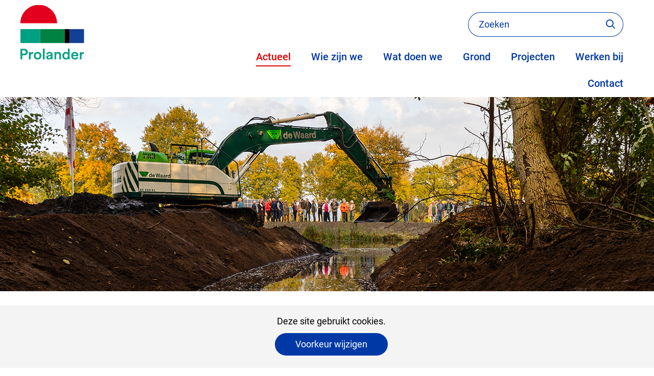

--- FILE ---
content_type: text/html; charset=utf-8
request_url: https://www.prolander.nl/actueel/nieuws/bestuurlijke-advies/
body_size: 5560
content:
<!DOCTYPE html>
<html lang=nl>
  <head prefix="og: http://ogp.me/ns# dcterms: http://purl.org/dc/terms/ overheid: http://standaarden.overheid.nl/owms/">
    <meta charset="utf-8">
    <meta name=viewport content="initial-scale=1">
    <title>Bestuurlijke Advies Commissie Oude Diep geïnstalleerd | Prolander</title>
    <link rel="apple-touch-icon" href="https://www.prolander.nl/apple-touch-icon.png">
    <link rel=icon href="https://www.prolander.nl/favicon.png"><!--[if IE]>
          <link rel="shortcut icon" href="https://www.prolander.nl/favicon.ico" />
          <![endif]-->
    <meta name="msapplication-TileColor" content="#ffffff">
    <meta name="msapplication-TileImage" content="/publish/varianten/2295/favicons/256x256_favicon_prolander.png">
    <link rel=canonical href="https://www.prolander.nl/actueel/nieuws/bestuurlijke-advies/">
    <meta name=generator content="iprox.">
    <link rel=author href="mailto:iprox@infoprojects.nl">
    <meta name=description content="Maandag 29 oktober heeft gedeputeerde Henk Jumelet de leden van de Bestuurlijke Advies Commissie (BAC) Oude Diep officieel geïnstalleerd. De commissie adviseert het provinciebestuur over uitvoering van de plannen voor het gebied Oude Diep. Hierbij wordt samengewerkt met de lokale overheden, natuurorganisaties, agrarische ondernemers en de omgeving."><!--OWMS-Kern-->
    <meta property="dcterms:identifier" content="https://www.prolander.nl/actueel/nieuws/bestuurlijke-advies/" datatype="dcterms:URI">
    <meta property="dcterms:title" content="Bestuurlijke Advies Commissie Oude Diep geïnstalleerd">
    <meta property="dcterms:language" content=nl datatype="dcterms:RFC4646">
    <meta property="overheid:authority" content=Drenthe>
    <meta property="dcterms:modified" content="2024-10-15" datatype="dcterms:W3CDTF">
    <meta property="dcterms:available" content="start=2018-10-30;" datatype="dcterms:Period"><!--OWMS-Mantel-->
    <meta property="dcterms:description" content="Maandag 29 oktober heeft gedeputeerde Henk Jumelet de leden van de Bestuurlijke Advies Commissie (BAC) Oude Diep officieel geïnstalleerd. De commissie adviseert het provinciebestuur over uitvoering van de plannen voor het gebied Oude Diep. Hierbij wordt samengewerkt met de lokale overheden, natuurorganisaties, agrarische ondernemers en de omgeving.">
    <meta property="og:locale" content=nl_NL>
    <meta property="og:title" content="Bestuurlijke Advies Commissie Oude Diep geïnstalleerd">
    <meta property="og:type" content=article>
    <meta property="og:site_name" content=Prolander>
    <meta property="og:url" content="https://www.prolander.nl/actueel/nieuws/bestuurlijke-advies/">
    <meta property="og:image" content="https://www.prolander.nl/publish/pages/140643/bestuurlijke_advies_commissie_bkod-index.jpg">
    <meta property="og:image:height" content=209>
    <meta property="og:image:width" content=279>
    <meta property="og:description" content="Maandag 29 oktober heeft gedeputeerde Henk Jumelet de leden van de Bestuurlijke Advies Commissie (BAC) Oude Diep officieel geïnstalleerd. De commissie adviseert het provinciebestuur over uitvoering van de plannen voor het gebied Oude Diep. Hierbij wordt samengewerkt met de lokale overheden, natuurorganisaties, agrarische ondernemers en de omgeving.">
    <link media=all rel=stylesheet href="/views/css/df007c86be054abeefe2a4760817894d.css">
    <link media=all rel=stylesheet href="/views/css/d3e8251c783b335e14bf3b25992622ac.css" class="id normalize">
    <link media=all rel=stylesheet href="/views/css/cfce76d11f1b9eafebcfe89acf7aa496.css" class="id prolander-2295dot12246">
    <link media=screen rel=stylesheet href="/views/css/262442c88819f4accaf87e91a9baafcf.css" class="id prolander-2295dot12246">
    <link media=screen rel=stylesheet href="/views/css/af32bd2e8bea97cb29d3057babe6fded.css">
    <link rel=stylesheet href="/aspx/read.aspx?AppIdt=globalcss&amp;ItmIdts=0,148375,148290,148267,148273,148429,148293,148370,148377,148451&amp;VldIdts=0,148307,148341,148265,148268&amp;VarIdt=2295">
    <script src="/views/js/d65cc52e97bab575cba6b5f029fa74b7.js"></script>
    <script><!--

//--><!--
            window.cookiesConsent = window.cookiesConsent<=0?window.cookiesConsent+1:window.cookiesConsent;if (window.cookiesAllowed !== null) { window.cookiesAllowed = window.cookiesAllowed } else {
            window.cookiesAllowed = window.cookiesConsent>=0;}
            //
          --></script>
    <script><!--
var requiredFields=requiredFields||[],requiredLabels=requiredLabels||[];
//--></script><!--Google analytics 4-->
    <script src="https://www.googletagmanager.com/gtag/js?id=G-EHXG2L21T9" async></script><!--End Google analytics 4-->
  <body class="vew-prolander2024 var-prolander2024 ipx-baseline rol-body main-has-layout-regular-drie-een header-has-layout-header-prolander-2024 footer-has-layout-footer-prolander-2024 left-aligned-list-images lazy-loading-images" data-breakpoints="[{&quot;className&quot;:&quot;large&quot;,&quot;minSize&quot;:1200,&quot;maxSize&quot;:99999},{&quot;className&quot;:&quot;medium&quot;,&quot;minSize&quot;:700,&quot;maxSize&quot;:1200},{&quot;className&quot;:&quot;small&quot;,&quot;minSize&quot;:0,&quot;maxSize&quot;:700}]" data-elt-breakpoints="[{ &quot;sizes&quot;:[444, 888], &quot;classNames&quot;:[&quot;elt-small&quot;, &quot;elt-medium&quot;, &quot;elt-large&quot;], &quot;selector&quot;: &quot;.grid-blok&quot; }]"><!--Google analytics 4 (noscript)-->
    <script><!--
const googleanalytics4IgnoreDisallowedcookies=!1,googleanalytics4UseAllowCookies=!0,googleanalytics4Sid="G-EHXG2L21T9";
//--></script>
    <script src="/views/js/c5e888139b43211387fed71f15efc81e.js"></script><!--End Google analytics 4 (noscript)-->
    <div id=canvas class="canvas artikel" data-ipx-pagetype="{&quot;alias&quot;:&quot;artikel&quot;}">
      <header data-ipx-pagetype="{&quot;alias&quot;:&quot;header&quot;}"><!--googleoff: all-->
        <div class="skiplink-wrapper skiplink-forward"><a class="skiplink visuallyhidden focusable" id="content-start_back" href="#content-start">Ga naar de inhoud</a></div>
        <div class="header rol-sectie-header grid-wrapper wrapper_12">
          <div class="grid-container container_12 grid-header-prolander-2024 has-bgcolor has-bright-bgcolor" data-layout="{&quot;columns&quot;:12,&quot;block-columns&quot;:1,&quot;gutter&quot;:0,&quot;padding&quot;:10,&quot;grid-column-width&quot;:100,&quot;DimSiz&quot;:1200,&quot;MinSiz&quot;:100,&quot;MaxSiz&quot;:1200}">
            <div id="zone_148267_header-logo" class="grid-zone grid_4 z-header-logo z-rol-header-logo" data-layout="{&quot;columns&quot;:4,&quot;DimSiz&quot;:400}">
              <div class="grid-row single-elt-row has-fullwidth-elt rol-rij-logo rol-rij-logo">
                <div class="grid-blok grid_4 rol-logo type-logo full-width" id=Block_1033593 data-layout="{&quot;id&quot;:1033593,&quot;columns&quot;:4,&quot;DimSiz&quot;:400,&quot;padding&quot;:30}">
                  <div class="grid-element">
                    <div class="grid-edge">
                      <div class="iprox-content no-icons image"><a href="https://www.prolander.nl/"><img data-sources="[{&quot;width&quot;:157,&quot;height&quot;:109,&quot;src&quot;:&quot;/publish/pages/140540/logo-prolander.svg&quot;}]" alt="Prolander ga naar de homepage" data-id=140540 id=img_pagvld_852954_0 class="img-vector img_pagvld_852954_0 logo-svg" width=157 height=109 src="/publish/pages/140540/logo-prolander.svg"></a><span class="visuallyhidden logo-home-link-text"> (naar homepage)</span></div>
                    </div>
                  </div>
                </div>
              </div>
            </div>
            <div class="zone-clear-header-logo"></div>
            <div id="zone_148267_header-nav" class="grid-zone grid_8 z-header-nav z-rol-header-nav" data-layout="{&quot;columns&quot;:8,&quot;DimSiz&quot;:800}">
              <div class="grid-row single-elt-row rol-rij-zoeken rol-rij-blok">
                <div class="grid-blok grid_3 prefix_5 rol-zoeken type-zoeken has-button-icons" id=Block_1033598 data-layout="{&quot;id&quot;:1033598,&quot;columns&quot;:3,&quot;DimSiz&quot;:300,&quot;prefix&quot;:5,&quot;padding&quot;:30}">
                  <div class="grid-element">
                    <div class="grid-edge">
                      <div class="grid-title visuallyhidden">
                        <div class="heading-elt heading-elt-zoeken">Zoeken</div>
                      </div>
                      <div class="grid-inside">
                        <div class=zoekveld>
                          <form name="zoeken-form-1033598" id="zoeken-form-1033598" class="inline-form" action="https://www.prolander.nl/algemene-onderdelen/zoeken/" method=get novalidate><label for="zoeken-1033598" class=visuallyhidden>Zoeken</label><input type=text name=zoeken_term id="zoeken-1033598" placeholder=Zoeken><button type=submit class="zoek ipx-btn ipx-btn-neutral"><span class=visuallyhidden>Zoeken</span></button></form>
                        </div>
                      </div>
                    </div>
                  </div>
                </div>
              </div>
              <div class="grid-row single-elt-row has-fullwidth-elt rol-rij-primaire-navigatie rol-rij-blok">
                <div class="grid-blok grid_8 rol-primaire-navigatie type-primaire-navigatie" id=Block_1033596 data-layout="{&quot;id&quot;:1033596,&quot;columns&quot;:8,&quot;DimSiz&quot;:800,&quot;padding&quot;:30}">
                  <div class="grid-element">
                    <div class="grid-edge">
                      <nav id="nav-1033596" aria-label=Hoofdrubrieken class="bl-navbar bl-navbar-static navexpand-small navexpand-medium" data-nav-expanding="small medium">
                        <div class="grid-title elt-visible-small elt-visible-medium elt-hidden-large">
                          <div class="heading-elt heading-elt-nav"><button type=button id="nav-title-1033596" class="ipx-btn-link primaire-navigatie" aria-controls=openprimnav>Hoofdrubrieken</button></div>
                        </div>
                        <div class="grid-inside menu-container">
                          <ul id=openprimnav aria-labelledby="nav-title-1033596" class="nav-eenvoudig">
                            <li class="bl-navitem active"><span class="menu-text"><a id="navitem-17823836" class="primaire-navigatie-item" aria-current=true href="https://www.prolander.nl/actueel/">Actueel</a></span>
                            <li class="bl-navitem"><span class="menu-text"><a id="navitem-17823837" class="primaire-navigatie-item" href="https://www.prolander.nl/we/">Wie zijn we</a></span>
                            <li class="bl-navitem"><span class="menu-text"><a id="navitem-17823838" class="primaire-navigatie-item" href="https://www.prolander.nl/wat-doen-we/">Wat doen we</a></span>
                            <li class="bl-navitem"><span class="menu-text"><a id="navitem-17823841" class="primaire-navigatie-item" href="https://www.prolander.nl/grond/">Grond</a></span>
                            <li class="bl-navitem"><span class="menu-text"><a id="navitem-17823839" class="primaire-navigatie-item" href="https://www.prolander.nl/projecten/">Projecten</a></span>
                            <li class="bl-navitem"><span class="menu-text"><a id="navitem-17823843" class="primaire-navigatie-item" href="https://www.prolander.nl/werken-bij/">Werken bij</a></span>
                            <li class="bl-navitem"><span class="menu-text"><a id="navitem-17823840" class="primaire-navigatie-item" href="https://www.prolander.nl/contact/">Contact</a></span>
                          </ul>
                        </div>
                      </nav>
                    </div>
                  </div>
                </div>
              </div>
            </div>
            <div class="zone-clear-header-nav"></div>
          </div>
          <div class="layout-clear clear"></div>
        </div><!--googleon: all-->
      </header>
      <main data-pagetitle="Bestuurlijke Advies Commissie Oude Diep geïnstalleerd" data-ipx-pagetype="{&quot;alias&quot;:&quot;artikel&quot;}">
        <div id="content-start" tabindex="-1"></div>
        <div id=content class="main rol-sectie-main grid-wrapper wrapper_12 has_bg achtergrond_img_itmvld_22919_0 bg_hidden_small expand-to-page">
          <div class="grid-container container_12 grid-regular-drie-een has-link-icons has-list-icons" data-layout="{&quot;columns&quot;:12,&quot;block-columns&quot;:1,&quot;gutter&quot;:0,&quot;padding&quot;:10,&quot;grid-column-width&quot;:100,&quot;DimSiz&quot;:1200,&quot;MinSiz&quot;:100,&quot;MaxSiz&quot;:1200}">
            <div id=zone_148375_sitepad class="grid-zone grid_12 z-sitepad z-rol-sitepad is-fullwidth-zone" data-layout="{&quot;columns&quot;:12,&quot;DimSiz&quot;:1200}">
              <div class="grid-row single-elt-row has-fullwidth-elt is-fullwidth-row rol-rij-sitepad rol-rij-blok">
                <div class="grid-blok grid_12 rol-sitepad type-sitepad" id=Block_1033600 data-layout="{&quot;id&quot;:1033600,&quot;columns&quot;:12,&quot;DimSiz&quot;:1200,&quot;padding&quot;:30}">
                  <div class="grid-element">
                    <div class="grid-edge">
                      <div class="grid-inside">
                        <nav class="bread-crumb elt-hidden-none" aria-label=Sitepad>
                          <div class="bread-crumb-wrapper">
                            <ol itemscope itemtype="http://schema.org/BreadcrumbList" class=kruimelpad>
                              <li itemprop=itemListElement itemscope itemtype="http://schema.org/ListItem" class=item><a itemprop=item href="https://www.prolander.nl/"><span itemprop=name>Home</span></a>
                                <meta itemprop=position content=1><span class="bread-crumb-separator" aria-hidden=true> ›</span>
                              <li itemprop=itemListElement itemscope itemtype="http://schema.org/ListItem" class=item><a itemprop=item href="https://www.prolander.nl/actueel/"><span itemprop=name>Actueel</span></a>
                                <meta itemprop=position content=2><span class="bread-crumb-separator" aria-hidden=true> ›</span>
                              <li itemprop=itemListElement itemscope itemtype="http://schema.org/ListItem" class="item laatste nolink" aria-current=page><span itemprop=name>Bestuurlijke Advies Commissie Oude Diep geïnstalleerd</span>
                                <meta itemprop=position content=3>
                            </ol>
                          </div>
                        </nav>
                      </div>
                    </div>
                  </div>
                </div>
              </div><br class="end-of-zone">
            </div>
            <div class="zone-clear-sitepad"></div>
            <div id=zone_148375_title class="grid-zone grid_12 z-title z-rol-title is-fullwidth-zone" data-layout="{&quot;columns&quot;:12,&quot;DimSiz&quot;:1200}">
              <div class="grid-blok grid_12 rol-paginatitel type-titel" data-layout="{&quot;columns&quot;:12,&quot;DimSiz&quot;:1200}">
                <div class="grid-element">
                  <div class="grid-edge">
                    <h1 class="grid-title">Bestuurlijke Advies Commissie Oude Diep geïnstalleerd<span class=submode></span></h1>
                  </div>
                </div>
              </div><br class="end-of-zone">
            </div>
            <div class="zone-clear-title"></div>
            <div id=zone_148375_content class="grid-zone grid_8 z-content z-rol-content" data-layout="{&quot;columns&quot;:8,&quot;DimSiz&quot;:800}">
              <div class="grid-blok grid_8 rol-inleiding type-inhoud" data-layout="{&quot;columns&quot;:8,&quot;DimSiz&quot;:800}">
                <div class="grid-element">
                  <div class="grid-edge" data-id=PagVld_853835>
                    <div class="grid-inside">
                      <div class="iprox-rich-content iprox-content">
                        <p>Maandag 29 oktober heeft gedeputeerde Henk Jumelet de leden van de Bestuurlijke Advies Commissie (BAC) Oude Diep officieel geïnstalleerd. De commissie adviseert het provinciebestuur over uitvoering van de plannen voor het gebied Oude Diep. Hierbij wordt samengewerkt met de lokale overheden, natuurorganisaties, agrarische ondernemers en de omgeving.</p>
                      </div>
                    </div>
                  </div>
                </div>
              </div>
              <div class="grid-blok grid_8 rol-inhoud type-inhoud" data-layout="{&quot;columns&quot;:8,&quot;DimSiz&quot;:800}">
                <div class="grid-element">
                  <div class="grid-edge" data-id=PagVld_853834>
                    <div class="grid-inside">
                      <div class="iprox-rich-content iprox-content">
                        <h2 id="h3a51f05f-f0f4-443d-a9b1-49d62a32fad0">Brede kijk op het Oude Diep</h2>
                        <p>In de commissie zijn de gemeenten Hoogeveen en De Wolden, Waterschap Drents Overijsselse Delta, Het Drentse Landschap, Natuurmonumenten en LTO Noord vertegenwoordigd. De commissie wordt begeleid door de provincie Drenthe en Prolander. Met alle betrokkenen wordt de komende jaren (tot 2027) samengewerkt aan een toekomstbestendig en gevarieerd landschap van het Mantingerzand, het Mantingerbos en het beekdal Oude Diep. Behalve herstel van natuur en landschap speelt ook het realiseren van extra waterberging een belangrijke rol. Gedeputeerde Henk Jumelet zei bij de installatie:</p>
                        <p>“Natuurontwikkeling en verbetering van de landbouwstructuur gaat in dit gebied hand in hand. We houden rekening met de wensen van bewoners. De mogelijkheden om het gebied voor recreanten aantrekkelijk te maken en te houden worden verkend. Het uitgangspunt voor het programma ‘Brede Kijk op het Oude Diep’ is de balans tussen beleven, benutten en beschermen van de natuur.”</p>
                        <p><img alt="Leden van de Bestuurlijke Advies Commissie Oude Diep" data-sources="[{&quot;width&quot;:172,&quot;height&quot;:129,&quot;src&quot;:&quot;/publish/pages/140643/172px/bestuurlijke_advies_commissie_bkod-web.jpg&quot;,&quot;sizeClass&quot;:&quot;size_172px&quot;},{&quot;width&quot;:364,&quot;height&quot;:273,&quot;src&quot;:&quot;/publish/pages/140643/364px/bestuurlijke_advies_commissie_bkod-web.jpg&quot;,&quot;sizeClass&quot;:&quot;size_364px&quot;},{&quot;width&quot;:566,&quot;height&quot;:424,&quot;src&quot;:&quot;/publish/pages/140643/566px/bestuurlijke_advies_commissie_bkod-web.jpg&quot;,&quot;sizeClass&quot;:&quot;size_566px&quot;},{&quot;width&quot;:780,&quot;height&quot;:585,&quot;src&quot;:&quot;/publish/pages/140643/bestuurlijke_advies_commissie_bkod-web.jpg&quot;}]" data-id=140643 id=img_pagvld_853834_0 class=img_pagvld_853834_0 width=780 height=585 src="/publish/pages/140643/172px/bestuurlijke_advies_commissie_bkod-web.jpg"></p>
                        <p><em>De commissie bestaat uit (foto, vlnr): Jan Steenbergen (Hoogeveen), Jan van ‘t Zand (De Wolden), Jan Schipper (Midden-Drenthe), Piet Dijkstra (voorzitter), Hans Pereboom (Waterschap Drents Overijsselse Delta), Henk Jumelet (gedeputeerde Drenthe), Erwin Veldman (provincie Drenthe), Marjet Korf (Natuurmonumenten), Sonja van der Meer (Het Drentse Landschap), Hans Verhoogt (Prolander), Jan Bloemerts (LTO Noord) en Jan ten Kate (De Wolden).</em></p>
                      </div>
                    </div>
                  </div>
                </div>
              </div><br class="end-of-zone">
            </div>
            <div class="zone-clear-content"></div>
            <div id=zone_148375_aside class="grid-zone grid_4 z-aside z-rol-aside" data-layout="{&quot;columns&quot;:4,&quot;DimSiz&quot;:400}">
              <div class="grid-row single-elt-row has-fullwidth-elt rol-rij-lichtgrijs">
                <div class="grid-blok grid_4 rol-lichtgrijs type-uitgelicht has-bgcolor has-bright-bgcolor inhoud-blok" id=Block_1058304 data-layout="{&quot;id&quot;:1058304,&quot;columns&quot;:4,&quot;DimSiz&quot;:400,&quot;padding&quot;:30}">
                  <div class="grid-element">
                    <div class="grid-edge" data-id=PagCls_1058304>
                      <div class="grid-title">
                        <h2>Bre­de Kijk op het Oude Diep</h2>
                      </div>
                      <div class="grid-inside">
                        <div class="iprox-content iprox-rich-content description">
                          <p>Het Oude Diep is een beek in Drenthe die begint in de velden boven Mantinge en Balinge en stroomt tot aan Echten. Hier werkt Prolander samen met gebiedspartners, inwoners en ondernemers in het gebied aan het ontwikkelen van nieuwe natuur en het verbeteren van de waterhuishouding.</p>
                        </div>
                      </div>
                    </div>
                  </div>
                </div>
              </div>
            </div>
            <div class="zone-clear-aside"></div>
          </div>
          <div class="layout-clear clear"></div>
        </div>
      </main>
      <footer data-ipx-pagetype="{&quot;alias&quot;:&quot;footer&quot;}"><!--googleoff: all-->
        <div class="footer rol-sectie-footer grid-wrapper wrapper_12 expand-to-page">
          <div class="grid-container container_12 grid-footer-prolander-2024 has-bgcolor has-dark-bgcolor has-list-icons" data-layout="{&quot;columns&quot;:12,&quot;block-columns&quot;:1,&quot;gutter&quot;:0,&quot;padding&quot;:10,&quot;grid-column-width&quot;:100,&quot;DimSiz&quot;:1200,&quot;MinSiz&quot;:100,&quot;MaxSiz&quot;:1200}">
            <div id="zone_148290_footer-content" class="grid-zone grid_12 z-footer-content z-rol-footer-content is-fullwidth-zone expand-to-page" data-layout="{&quot;columns&quot;:12,&quot;DimSiz&quot;:1200}">
              <div class="grid-blok grid_4 rol-lijst type-lijst inhoud-blok" id=Block_1033982 data-layout="{&quot;id&quot;:1033982,&quot;columns&quot;:4,&quot;DimSiz&quot;:400,&quot;padding&quot;:30}">
                <div class="grid-element">
                  <div class="grid-edge">
                    <div class="grid-title">
                      <h2>Contact</h2>
                    </div>
                    <div class="grid-inside">
                      <ul class="iprox-content list">
                        <li data-ipx-id=148273 class="entry ipx-pt-artikel"><span class="li-content"><a class=siteLink href="https://www.prolander.nl/contact/">Contact</a></span>
                        <li class=entry><span class="li-content"><a class=externLink href="https://www.provincie.drenthe.nl/contact/">Provinciehuis Drenthe</a></span>
                        <li class=entry><span class="li-content"><a class=externLink href="https://www.provinciegroningen.nl/over-groningen/provinciehuis/">Provinciehuis Groningen</a></span>
                      </ul>
                    </div>
                  </div>
                </div>
              </div>
              <div class="grid-blok grid_4 rol-uitgelicht type-uitgelicht inhoud-blok" id=Block_1033989 data-layout="{&quot;id&quot;:1033989,&quot;columns&quot;:4,&quot;DimSiz&quot;:400,&quot;padding&quot;:30}">
                <div class="grid-element">
                  <div class="grid-edge">
                    <div class="grid-title">
                      <h2>Nieuwsbrief</h2>
                    </div>
                    <div class="grid-inside">
                      <div class="iprox-content iprox-rich-content description">
                        <p>Schrijf je in voor de nieuwsbrief van Prolander! Blijf op de hoogte van het laatste nieuws over onze projecten en onze actuele vacatures.</p>
                      </div>
                      <div class=entry>
                        <div class=title><a class=externLink href="https://laposta.nl/f/ssgjxb4sw9vh">Schrijf je in</a></div>
                      </div>
                    </div>
                  </div>
                </div>
              </div>
              <div class="grid-blok grid_4 rol-follow-us type-follow-us" id=Block_1039591 data-layout="{&quot;id&quot;:1039591,&quot;columns&quot;:4,&quot;DimSiz&quot;:400,&quot;padding&quot;:30}">
                <div class="grid-element">
                  <div class="grid-edge">
                    <div class="grid-title">
                      <h2>Volg ons op sociale media</h2>
                    </div>
                    <div class="grid-inside">
                      <ul class="social-buttons">
                        <li class="social-button social-button-has-aka social-button-youtube"><a href="https://www.youtube.com/%40_prolander"><span class="social-button-text">Youtube</span></a>
                        <li class="social-button social-button-has-aka social-button-linkedin"><a href="https://www.linkedin.com/company/prolander/?originalSubdomain=nl"><span class="social-button-text">Linkedin</span></a>
                        <li class="social-button social-button-has-aka social-button-x"><a href="https://twitter.com/_Prolander"><span class="social-button-text">X</span></a>
                      </ul>
                    </div>
                  </div>
                </div>
              </div>
            </div>
            <div class="zone-clear-footer-content"></div>
            <div id="zone_148290_footer-algemeen" class="grid-zone grid_12 z-footer-algemeen z-rol-footer-algemeen is-fullwidth-zone expand-to-page has-no-list-icons" data-layout="{&quot;columns&quot;:12,&quot;DimSiz&quot;:1200}">
              <div class="grid-row single-elt-row has-fullwidth-elt is-fullwidth-row rol-rij-lijst">
                <div class="grid-blok grid_12 rol-lijst type-lijst inhoud-blok" id=Block_1039578 data-layout="{&quot;id&quot;:1039578,&quot;columns&quot;:12,&quot;DimSiz&quot;:1200,&quot;padding&quot;:30}">
                  <div class="grid-element">
                    <div class="grid-edge">
                      <div class="grid-inside">
                        <ul class="iprox-content list">
                          <li data-ipx-id=148429 class="entry ipx-pt-artikel"><span class="li-content"><a class=siteLink href="https://www.prolander.nl/algemene-onderdelen/cookies/">Cookies</a></span>
                          <li data-ipx-id=148293 class="entry ipx-pt-artikel"><span class="li-content"><a class=siteLink href="https://www.prolander.nl/algemene-onderdelen/extra/site/">Over deze site</a></span>
                          <li data-ipx-id=148370 class="entry ipx-pt-artikel"><span class="li-content"><a class=siteLink href="https://www.prolander.nl/algemene-onderdelen/extra/privacyverklaring/">Privacyverklaring</a></span>
                          <li data-ipx-id=148377 class="entry ipx-pt-artikel"><span class="li-content"><a class=siteLink href="https://www.prolander.nl/algemene-onderdelen/extra/klachtenregeling/">Klachtenregeling</a></span>
                          <li data-ipx-id=148451 class="entry ipx-pt-artikel"><span class="li-content"><a class=siteLink href="https://www.prolander.nl/algemene-onderdelen/extra/toegankelijkheid/">Toegankelijkheid</a></span>
                        </ul>
                      </div>
                    </div>
                  </div>
                </div>
              </div>
            </div>
            <div class="zone-clear-footer-algemeen"></div>
          </div>
          <div class="layout-clear clear"></div>
        </div><!--googleon: all-->
      </footer>
    </div>
    <script><!--
var itmIdt="148375",envIdt="21",varIdt="2295";
//--></script>
    <script src="/views/js/5ffea8ba46364cbe55f4b86c606ab1dc.js"></script>
    <script src="/aspx/read.aspx?AppIdt=reference-lists&amp;SitIdt=2899"></script>
    <script src="/views/js/638fea818ad931817bad5087436bdfb1.js"></script>
    <script src="/views/js/e6ea4578c428404bcab6c16f61407e34.js" class="id prolander"></script>
    <script src="/views/js/08ba92252cbd2ead64bad70224b0eaee.js"></script>

--- FILE ---
content_type: text/html; charset=utf-8
request_url: https://www.prolander.nl/?AppIdt=cookiecheck&VarIdt=2295&cookies_allowed=true&cookies_consent=0&html5=true
body_size: 462
content:
<div id=Cookies_status role=dialog aria-labelledby="cookies-title" aria-describedby="cookies-description" aria-live=polite class="cookiebar cookies_status cookies_allowed_true cookies_mode_message">
  <h2 id="cookies-title" class=visuallyhidden>Cookievoorkeur wijzigen</h2>
  <div id=Cookiebar_inside class="cookiebar_inside text">
    <div class=cookie_text>Deze site gebruikt cookies.</div><button type=button class="cookies_status_change ipx-btn ipx-btn-neutral">Voorkeur wijzigen</button>
  </div>
  <div id="cookies-description" class=visuallyhidden>Hier kan het gebruik van cookies op deze website worden toegestaan of geweigerd.</div>
  <div class=cookie_forms data-ads_cookies=false data-cookiepreference_ignored=true><a href="https://www.prolander.nl/algemene-onderdelen/cookies/" class="ipx-btn ipx-btn-link">Wat zijn cookies?</a>
    <form id=cookies_allowed_true class=cookies_allowed_true action="https://www.prolander.nl/aspx/post.aspx?csrf_id=1285aa32a24145fbbfce7b2a500a093d" method=post novalidate>
      <div class=verborgen><input type=hidden name=postback value=""></div><button type=submit class="ipx-btn ipx-btn-primary cookies_button btn_allow_true">Alle cookies toestaan</button>
    </form>
    <form id=cookies_allowed_preferences class=cookies_allowed_preferences><button type=button class="ipx-btn ipx-btn-primary cookies_button btn_set_preferences">Cookievoorkeuren beheren</button></form>
    <form id=cookies_allowed_false class=cookies_allowed_false action="https://www.prolander.nl/aspx/post.aspx?csrf_id=1285aa32a24145fbbfce7b2a500a093d" method=post novalidate>
      <div class=verborgen><input type=hidden name=postback value=""></div><button type=submit class="ipx-btn ipx-btn-primary cookies_button btn_allow_false">Weigeren</button>
    </form>
  </div>
</div>

--- FILE ---
content_type: text/css;charset=utf-8
request_url: https://www.prolander.nl/views/css/cfce76d11f1b9eafebcfe89acf7aa496.css
body_size: 1294
content:
/* start of /publish/varianten/2295/cssvariables.css (minified) */
:root{--variant-blauw:#0039a6;--variant-element:#0039a6;--variant-groen:#1d7846;--variant-kop:#1d7846;--variant-lettertype-koppen:Roboto,Verdana,sans-serif;--variant-lettertype-tekst:Roboto,Verdana,sans-serif;--variant-licht-blauw:#446ebe;--variant-licht-grijs:#f4f4f4;--variant-licht-groen:#46a582;--variant-link:#000;--variant-regelhoogte:1.5;--variant-regelhoogte-koppen:1.5;--variant-rood:#de0000;--variant-tekst:#000;--variant-wit:#fff;--variant-zwart:#000}.rol-sectie-footer{--role-contentsbackgroundcolor:#1d7846}.rol-sectie-header{--role-headercolor:#1d7846;--role-textcolor:#000;--role-linkcolor:#0039a6;--role-contentsbackgroundcolor:#fff;--role-elementcolor:#0039a6;--role-elementcontrastcolor:#fff}.rol-sectie-main{--role-headercolor:#1d7846;--role-textcolor:#000;--role-linkcolor:#000;--role-elementcolor:#0039a6;--role-elementcontrastcolor:#fff}.z-rol-footer-content{--role-headercolor:#fff;--role-textcolor:#fff;--role-linkcolor:#fff;--role-elementcolor:#fff;--role-elementcontrastcolor:#000}.z-rol-gebied{--role-headercolor:#000;--role-textcolor:#000;--role-linkcolor:#000;--role-contentsbackgroundcolor:#f4f4f4;--role-elementcolor:#000;--role-elementcontrastcolor:#fff}.grid-blok.rol-blauw{--role-contentsbackgroundcolor:#0039a6;--role-elementcolor:#fff;--role-elementcontrastcolor:#000}.grid-blok.rol-groen{--role-contentsbackgroundcolor:#1d7846;--role-elementcolor:#fff;--role-elementcontrastcolor:#000}.grid-blok.rol-lichtgrijs{--role-headercolor:#000;--role-textcolor:#000;--role-linkcolor:#000;--role-contentsbackgroundcolor:#f4f4f4;--role-elementcolor:#0039a6;--role-elementcontrastcolor:#fff}.grid-blok.rol-paginatitel{--role-headercolor:#de0000}.grid-blok.rol-rood{--role-contentsbackgroundcolor:#de0000;--role-elementcolor:#fff;--role-elementcontrastcolor:#000}
/* end of /publish/varianten/2295/cssvariables.css */
/* start of /publish/varianten/2295/roles.css (minified) */
@media screen{.rol-sectie-footer{background-color:#1d7846}.rol-sectie-footer{color:#fff}.rol-sectie-footer a,.rol-sectie-footer button.ipx-btn-link,.rol-sectie-footer a:visited{color:#fff}.rol-sectie-footer a:hover,.rol-sectie-footer button.ipx-btn-link:hover,.rol-sectie-footer a:active,.rol-sectie-footer button.ipx-btn-link:active{color:#ccc}.rol-sectie-footer h1,.rol-sectie-footer h2,.rol-sectie-footer .heading-elt,.rol-sectie-footer legend.tussenkop,.rol-sectie-footer h3,.rol-sectie-footer h4,.rol-sectie-footer h5,.rol-sectie-footer h6{color:#fff}.rol-sectie-header h1,.rol-sectie-header h2,.rol-sectie-header .heading-elt,.rol-sectie-header legend.tussenkop,.rol-sectie-header h3,.rol-sectie-header h4,.rol-sectie-header h5,.rol-sectie-header h6{color:#1d7846}.rol-sectie-header{color:#000}.rol-sectie-header a,.rol-sectie-header button.ipx-btn-link,.rol-sectie-header a:visited{color:#0039a6}.rol-sectie-header a:hover,.rol-sectie-header button.ipx-btn-link:hover,.rol-sectie-header a:active,.rol-sectie-header button.ipx-btn-link:active{color:#005bff}.rol-sectie-header{background-color:#fff}.rol-sectie-header .grid-inside legend.tussenkop,.rol-sectie-header .grid-inside .heading-elt,.rol-sectie-header .grid-inside h3,.rol-sectie-header .grid-inside h4,.rol-sectie-header .grid-inside h5,.rol-sectie-header .grid-inside h6{color:#000}.rol-sectie-header i.ico,.rol-sectie-header span.caret,.rol-sectie-header ul li::before,.rol-sectie-header ol li::before,.rol-sectie-header ul li::marker,.rol-sectie-header ol li::marker{color:#0039a6}.rol-sectie-main h1,.rol-sectie-main h2,.rol-sectie-main .heading-elt,.rol-sectie-main legend.tussenkop,.rol-sectie-main h3,.rol-sectie-main h4,.rol-sectie-main h5,.rol-sectie-main h6{color:#1d7846}.rol-sectie-main{color:#000}.rol-sectie-main a,.rol-sectie-main button.ipx-btn-link,.rol-sectie-main a:visited{color:#000}.rol-sectie-main a:hover,.rol-sectie-main button.ipx-btn-link:hover,.rol-sectie-main a:active,.rol-sectie-main button.ipx-btn-link:active{color:#000}.rol-sectie-main i.ico,.rol-sectie-main span.caret,.rol-sectie-main ul li::before,.rol-sectie-main ol li::before,.rol-sectie-main ul li::marker,.rol-sectie-main ol li::marker{color:#0039a6}.z-rol-footer-content h1,.z-rol-footer-content h2,.z-rol-footer-content .heading-elt,.z-rol-footer-content legend.tussenkop,.z-rol-footer-content h3,.z-rol-footer-content h4,.z-rol-footer-content h5,.z-rol-footer-content h6{color:#fff}.z-rol-footer-content{color:#fff}.z-rol-footer-content a,.z-rol-footer-content button.ipx-btn-link,.z-rol-footer-content a:visited{color:#fff}.z-rol-footer-content a:hover,.z-rol-footer-content button.ipx-btn-link:hover,.z-rol-footer-content a:active,.z-rol-footer-content button.ipx-btn-link:active{color:#ccc}.z-rol-footer-content i.ico,.z-rol-footer-content span.caret,.z-rol-footer-content ul li::before,.z-rol-footer-content ol li::before,.z-rol-footer-content ul li::marker,.z-rol-footer-content ol li::marker{color:#fff}.z-rol-gebied h1,.z-rol-gebied h2,.z-rol-gebied .heading-elt,.z-rol-gebied legend.tussenkop,.z-rol-gebied h3,.z-rol-gebied h4,.z-rol-gebied h5,.z-rol-gebied h6{color:#000}.z-rol-gebied{color:#000}.z-rol-gebied a,.z-rol-gebied button.ipx-btn-link,.z-rol-gebied a:visited{color:#000}.z-rol-gebied a:hover,.z-rol-gebied button.ipx-btn-link:hover,.z-rol-gebied a:active,.z-rol-gebied button.ipx-btn-link:active{color:#000}.z-rol-gebied{background-color:#f4f4f4}.z-rol-gebied i.ico,.z-rol-gebied span.caret,.z-rol-gebied ul li::before,.z-rol-gebied ol li::before,.z-rol-gebied ul li::marker,.z-rol-gebied ol li::marker{color:#000}.grid-blok.rol-blauw>.grid-element>.grid-edge{background-color:#0039a6}.grid-blok.rol-blauw{color:#fff}.grid-blok.rol-blauw a,.grid-blok.rol-blauw button.ipx-btn-link,.grid-blok.rol-blauw a:visited{color:#fff}.grid-blok.rol-blauw a:hover,.grid-blok.rol-blauw button.ipx-btn-link:hover,.grid-blok.rol-blauw a:active,.grid-blok.rol-blauw button.ipx-btn-link:active{color:#ccc}.grid-blok.rol-blauw h1,.grid-blok.rol-blauw h2,.grid-blok.rol-blauw .heading-elt,.grid-blok.rol-blauw legend.tussenkop,.grid-blok.rol-blauw h3,.grid-blok.rol-blauw h4,.grid-blok.rol-blauw h5,.grid-blok.rol-blauw h6{color:#fff}.grid-blok.rol-blauw i.ico,.grid-blok.rol-blauw span.caret,.grid-blok.rol-blauw ul li::before,.grid-blok.rol-blauw ol li::before,.grid-blok.rol-blauw ul li::marker,.grid-blok.rol-blauw ol li::marker{color:#fff}.grid-blok.rol-groen>.grid-element>.grid-edge{background-color:#1d7846}.grid-blok.rol-groen{color:#fff}.grid-blok.rol-groen a,.grid-blok.rol-groen button.ipx-btn-link,.grid-blok.rol-groen a:visited{color:#fff}.grid-blok.rol-groen a:hover,.grid-blok.rol-groen button.ipx-btn-link:hover,.grid-blok.rol-groen a:active,.grid-blok.rol-groen button.ipx-btn-link:active{color:#ccc}.grid-blok.rol-groen h1,.grid-blok.rol-groen h2,.grid-blok.rol-groen .heading-elt,.grid-blok.rol-groen legend.tussenkop,.grid-blok.rol-groen h3,.grid-blok.rol-groen h4,.grid-blok.rol-groen h5,.grid-blok.rol-groen h6{color:#fff}.grid-blok.rol-groen i.ico,.grid-blok.rol-groen span.caret,.grid-blok.rol-groen ul li::before,.grid-blok.rol-groen ol li::before,.grid-blok.rol-groen ul li::marker,.grid-blok.rol-groen ol li::marker{color:#fff}.grid-blok.rol-lichtgrijs h1,.grid-blok.rol-lichtgrijs h2,.grid-blok.rol-lichtgrijs .heading-elt,.grid-blok.rol-lichtgrijs legend.tussenkop,.grid-blok.rol-lichtgrijs h3,.grid-blok.rol-lichtgrijs h4,.grid-blok.rol-lichtgrijs h5,.grid-blok.rol-lichtgrijs h6{color:#000}.grid-blok.rol-lichtgrijs{color:#000}.grid-blok.rol-lichtgrijs a,.grid-blok.rol-lichtgrijs button.ipx-btn-link,.grid-blok.rol-lichtgrijs a:visited{color:#000}.grid-blok.rol-lichtgrijs a:hover,.grid-blok.rol-lichtgrijs button.ipx-btn-link:hover,.grid-blok.rol-lichtgrijs a:active,.grid-blok.rol-lichtgrijs button.ipx-btn-link:active{color:#000}.grid-blok.rol-lichtgrijs>.grid-element>.grid-edge{background-color:#f4f4f4}.grid-blok.rol-lichtgrijs i.ico,.grid-blok.rol-lichtgrijs span.caret,.grid-blok.rol-lichtgrijs ul li::before,.grid-blok.rol-lichtgrijs ol li::before,.grid-blok.rol-lichtgrijs ul li::marker,.grid-blok.rol-lichtgrijs ol li::marker{color:#0039a6}.grid-blok.rol-paginatitel h1,.grid-blok.rol-paginatitel h2,.grid-blok.rol-paginatitel .heading-elt,.grid-blok.rol-paginatitel legend.tussenkop,.grid-blok.rol-paginatitel h3,.grid-blok.rol-paginatitel h4,.grid-blok.rol-paginatitel h5,.grid-blok.rol-paginatitel h6{color:#de0000}.grid-blok.rol-rood>.grid-element>.grid-edge{background-color:#de0000}.grid-blok.rol-rood{color:#fff}.grid-blok.rol-rood a,.grid-blok.rol-rood button.ipx-btn-link,.grid-blok.rol-rood a:visited{color:#fff}.grid-blok.rol-rood a:hover,.grid-blok.rol-rood button.ipx-btn-link:hover,.grid-blok.rol-rood a:active,.grid-blok.rol-rood button.ipx-btn-link:active{color:#ccc}.grid-blok.rol-rood h1,.grid-blok.rol-rood h2,.grid-blok.rol-rood .heading-elt,.grid-blok.rol-rood legend.tussenkop,.grid-blok.rol-rood h3,.grid-blok.rol-rood h4,.grid-blok.rol-rood h5,.grid-blok.rol-rood h6{color:#fff}.grid-blok.rol-rood i.ico,.grid-blok.rol-rood span.caret,.grid-blok.rol-rood ul li::before,.grid-blok.rol-rood ol li::before,.grid-blok.rol-rood ul li::marker,.grid-blok.rol-rood ol li::marker{color:#fff}}
/* end of /publish/varianten/2295/roles.css */


--- FILE ---
content_type: text/css;charset=utf-8
request_url: https://www.prolander.nl/views/css/262442c88819f4accaf87e91a9baafcf.css
body_size: 5506
content:
/* start of /views/prolander2024/css/baseline-grid.css (minified) */
html,body{margin:0;padding:0}.canvas{overflow-x:hidden}.grid-blok,.grid-zone{float:left;position:relative}.clear,.grid-zone[class*="zone-clear-"]{clear:both}.grid-wrapper,.grid-container,.grid-zone,.grid-blok,.grid-element,.grid-edge .grid-title,.grid-inside,.grid-nesting{-webkit-box-sizing:border-box;box-sizing:border-box}.grid-element{padding-left:20px;padding-right:20px}.grid-title,.grid-inside,.grid-box{padding-left:20px;padding-right:20px}@media screen and (max-width:700.98px){.breakout-container{padding-left:calc((100% - 360px)/2);padding-right:calc((100% - 360px)/2)}.grid-zone.grid_12.breakout-zone{margin-left:calc((100% - 440px)/2);margin-right:calc((100% - 440px)/2);padding-left:calc(0px - (100% - 440px)/2);padding-right:calc(0px - (100% - 440px)/2);width:440px}}@media screen and (min-width:701px) and (max-width:1200.98px){.breakout-container{padding-left:calc((100% - 720px)/2);padding-right:calc((100% - 720px)/2)}.grid-zone.grid_12.breakout-zone{margin-left:calc((100% - 800px)/2);margin-right:calc((100% - 800px)/2);padding-left:calc(0px - (100% - 800px)/2);padding-right:calc(0px - (100% - 800px)/2);width:800px}}@media screen and (min-width:1201px){.breakout-container{padding-left:calc((100% - 1440px)/2);padding-right:calc((100% - 1440px)/2)}.grid-zone.grid_12.breakout-zone{margin-left:calc((100% - 1520px)/2);margin-right:calc((100% - 1520px)/2);padding-left:calc(0px - (100% - 1520px)/2);padding-right:calc(0px - (100% - 1520px)/2);width:1520px}}.grid-wrapper{margin:0 auto;max-width:100%}.grid-wrapper.expand-to-page{margin-left:0;margin-right:0;max-width:100vw}.grid-container{margin:0 auto}.grid-container.breakout-container{margin-left:0;margin-right:0;max-width:100%;width:100%}.grid-row.is-fullwidth-row.expand-to-page,.grid-zone.is-fullwidth-zone.expand-to-page{-webkit-box-sizing:border-box;box-sizing:border-box;clear:both;float:left;margin-left:-100%;margin-right:-100%;padding-left:100%;padding-right:100%;width:300%}.grid-nesting{margin-left:-20px;margin-right:-20px}.grid-nesting::before,.grid-nesting::after{content:" ";display:table}.grid-nesting::after{clear:both}@media screen and (max-width:700.98px){.wrapper_12{max-width:100%}.container_12{max-width:100%}.grid-zone.grid_12{width:100%}.grid-zone.grid_12 .grid-blok.grid_12{width:100%}.grid-zone.grid_12 .grid-blok.grid_12>.grid-element>.grid-edge>.grid-nesting>.grid-blok.grid_12,.grid-zone.grid_12 .grid-blok.grid_12>.grid-element>.grid-edge>.grid-nesting>*>.grid-blok.grid_12{width:100%}.grid-zone.grid_12 .grid-blok.grid_12>.grid-element>.grid-edge>.grid-nesting>.grid-blok.grid_10,.grid-zone.grid_12 .grid-blok.grid_12>.grid-element>.grid-edge>.grid-nesting>*>.grid-blok.grid_10{width:83.33333%}.grid-zone.grid_12 .grid-blok.grid_12>.grid-element>.grid-edge>.grid-nesting>.grid-blok.grid_9,.grid-zone.grid_12 .grid-blok.grid_12>.grid-element>.grid-edge>.grid-nesting>*>.grid-blok.grid_9{width:75%}.grid-zone.grid_12 .grid-blok.grid_12>.grid-element>.grid-edge>.grid-nesting>.grid-blok.grid_8,.grid-zone.grid_12 .grid-blok.grid_12>.grid-element>.grid-edge>.grid-nesting>*>.grid-blok.grid_8{width:66.66667%}.grid-zone.grid_12 .grid-blok.grid_12>.grid-element>.grid-edge>.grid-nesting>.grid-blok.grid_6,.grid-zone.grid_12 .grid-blok.grid_12>.grid-element>.grid-edge>.grid-nesting>*>.grid-blok.grid_6{width:50%}.grid-zone.grid_12 .grid-blok.grid_12>.grid-element>.grid-edge>.grid-nesting>.grid-blok.grid_5,.grid-zone.grid_12 .grid-blok.grid_12>.grid-element>.grid-edge>.grid-nesting>*>.grid-blok.grid_5{width:41.66667%}.grid-zone.grid_12 .grid-blok.grid_12>.grid-element>.grid-edge>.grid-nesting>.grid-blok.grid_4,.grid-zone.grid_12 .grid-blok.grid_12>.grid-element>.grid-edge>.grid-nesting>*>.grid-blok.grid_4{width:33.33333%}.grid-zone.grid_12 .grid-blok.grid_12>.grid-element>.grid-edge>.grid-nesting>.grid-blok.grid_3,.grid-zone.grid_12 .grid-blok.grid_12>.grid-element>.grid-edge>.grid-nesting>*>.grid-blok.grid_3{width:25%}.grid-zone.grid_12 .grid-blok.grid_12>.grid-element>.grid-edge>.grid-nesting>.grid-blok.grid_2,.grid-zone.grid_12 .grid-blok.grid_12>.grid-element>.grid-edge>.grid-nesting>*>.grid-blok.grid_2{width:16.66667%}.grid-zone.grid_12 .grid-blok.grid_12>.grid-element>.grid-edge>.grid-nesting>.grid-blok.grid_1,.grid-zone.grid_12 .grid-blok.grid_12>.grid-element>.grid-edge>.grid-nesting>*>.grid-blok.grid_1{width:8.33333%}.grid-zone.grid_12 .grid-blok.grid_10{width:100%}.grid-zone.grid_12 .grid-blok.grid_10>.grid-element>.grid-edge>.grid-nesting>.grid-blok.grid_10,.grid-zone.grid_12 .grid-blok.grid_10>.grid-element>.grid-edge>.grid-nesting>*>.grid-blok.grid_10{width:100%}.grid-zone.grid_12 .grid-blok.grid_10>.grid-element>.grid-edge>.grid-nesting>.grid-blok.grid_9,.grid-zone.grid_12 .grid-blok.grid_10>.grid-element>.grid-edge>.grid-nesting>*>.grid-blok.grid_9{width:90%}.grid-zone.grid_12 .grid-blok.grid_10>.grid-element>.grid-edge>.grid-nesting>.grid-blok.grid_8,.grid-zone.grid_12 .grid-blok.grid_10>.grid-element>.grid-edge>.grid-nesting>*>.grid-blok.grid_8{width:80%}.grid-zone.grid_12 .grid-blok.grid_10>.grid-element>.grid-edge>.grid-nesting>.grid-blok.grid_6,.grid-zone.grid_12 .grid-blok.grid_10>.grid-element>.grid-edge>.grid-nesting>*>.grid-blok.grid_6{width:60%}.grid-zone.grid_12 .grid-blok.grid_10>.grid-element>.grid-edge>.grid-nesting>.grid-blok.grid_5,.grid-zone.grid_12 .grid-blok.grid_10>.grid-element>.grid-edge>.grid-nesting>*>.grid-blok.grid_5{width:50%}.grid-zone.grid_12 .grid-blok.grid_10>.grid-element>.grid-edge>.grid-nesting>.grid-blok.grid_4,.grid-zone.grid_12 .grid-blok.grid_10>.grid-element>.grid-edge>.grid-nesting>*>.grid-blok.grid_4{width:40%}.grid-zone.grid_12 .grid-blok.grid_10>.grid-element>.grid-edge>.grid-nesting>.grid-blok.grid_3,.grid-zone.grid_12 .grid-blok.grid_10>.grid-element>.grid-edge>.grid-nesting>*>.grid-blok.grid_3{width:30%}.grid-zone.grid_12 .grid-blok.grid_10>.grid-element>.grid-edge>.grid-nesting>.grid-blok.grid_2,.grid-zone.grid_12 .grid-blok.grid_10>.grid-element>.grid-edge>.grid-nesting>*>.grid-blok.grid_2{width:20%}.grid-zone.grid_12 .grid-blok.grid_10>.grid-element>.grid-edge>.grid-nesting>.grid-blok.grid_1,.grid-zone.grid_12 .grid-blok.grid_10>.grid-element>.grid-edge>.grid-nesting>*>.grid-blok.grid_1{width:10%}.grid-zone.grid_12 .grid-blok.grid_9{width:100%}.grid-zone.grid_12 .grid-blok.grid_9>.grid-element>.grid-edge>.grid-nesting>.grid-blok.grid_9,.grid-zone.grid_12 .grid-blok.grid_9>.grid-element>.grid-edge>.grid-nesting>*>.grid-blok.grid_9{width:100%}.grid-zone.grid_12 .grid-blok.grid_9>.grid-element>.grid-edge>.grid-nesting>.grid-blok.grid_8,.grid-zone.grid_12 .grid-blok.grid_9>.grid-element>.grid-edge>.grid-nesting>*>.grid-blok.grid_8{width:88.88889%}.grid-zone.grid_12 .grid-blok.grid_9>.grid-element>.grid-edge>.grid-nesting>.grid-blok.grid_6,.grid-zone.grid_12 .grid-blok.grid_9>.grid-element>.grid-edge>.grid-nesting>*>.grid-blok.grid_6{width:66.66667%}.grid-zone.grid_12 .grid-blok.grid_9>.grid-element>.grid-edge>.grid-nesting>.grid-blok.grid_5,.grid-zone.grid_12 .grid-blok.grid_9>.grid-element>.grid-edge>.grid-nesting>*>.grid-blok.grid_5{width:55.55556%}.grid-zone.grid_12 .grid-blok.grid_9>.grid-element>.grid-edge>.grid-nesting>.grid-blok.grid_4,.grid-zone.grid_12 .grid-blok.grid_9>.grid-element>.grid-edge>.grid-nesting>*>.grid-blok.grid_4{width:44.44444%}.grid-zone.grid_12 .grid-blok.grid_9>.grid-element>.grid-edge>.grid-nesting>.grid-blok.grid_3,.grid-zone.grid_12 .grid-blok.grid_9>.grid-element>.grid-edge>.grid-nesting>*>.grid-blok.grid_3{width:33.33333%}.grid-zone.grid_12 .grid-blok.grid_9>.grid-element>.grid-edge>.grid-nesting>.grid-blok.grid_2,.grid-zone.grid_12 .grid-blok.grid_9>.grid-element>.grid-edge>.grid-nesting>*>.grid-blok.grid_2{width:22.22222%}.grid-zone.grid_12 .grid-blok.grid_9>.grid-element>.grid-edge>.grid-nesting>.grid-blok.grid_1,.grid-zone.grid_12 .grid-blok.grid_9>.grid-element>.grid-edge>.grid-nesting>*>.grid-blok.grid_1{width:11.11111%}.grid-zone.grid_12 .grid-blok.grid_8{width:100%}.grid-zone.grid_12 .grid-blok.grid_8>.grid-element>.grid-edge>.grid-nesting>.grid-blok.grid_8,.grid-zone.grid_12 .grid-blok.grid_8>.grid-element>.grid-edge>.grid-nesting>*>.grid-blok.grid_8{width:100%}.grid-zone.grid_12 .grid-blok.grid_8>.grid-element>.grid-edge>.grid-nesting>.grid-blok.grid_6,.grid-zone.grid_12 .grid-blok.grid_8>.grid-element>.grid-edge>.grid-nesting>*>.grid-blok.grid_6{width:75%}.grid-zone.grid_12 .grid-blok.grid_8>.grid-element>.grid-edge>.grid-nesting>.grid-blok.grid_5,.grid-zone.grid_12 .grid-blok.grid_8>.grid-element>.grid-edge>.grid-nesting>*>.grid-blok.grid_5{width:62.5%}.grid-zone.grid_12 .grid-blok.grid_8>.grid-element>.grid-edge>.grid-nesting>.grid-blok.grid_4,.grid-zone.grid_12 .grid-blok.grid_8>.grid-element>.grid-edge>.grid-nesting>*>.grid-blok.grid_4{width:50%}.grid-zone.grid_12 .grid-blok.grid_8>.grid-element>.grid-edge>.grid-nesting>.grid-blok.grid_3,.grid-zone.grid_12 .grid-blok.grid_8>.grid-element>.grid-edge>.grid-nesting>*>.grid-blok.grid_3{width:37.5%}.grid-zone.grid_12 .grid-blok.grid_8>.grid-element>.grid-edge>.grid-nesting>.grid-blok.grid_2,.grid-zone.grid_12 .grid-blok.grid_8>.grid-element>.grid-edge>.grid-nesting>*>.grid-blok.grid_2{width:25%}.grid-zone.grid_12 .grid-blok.grid_8>.grid-element>.grid-edge>.grid-nesting>.grid-blok.grid_1,.grid-zone.grid_12 .grid-blok.grid_8>.grid-element>.grid-edge>.grid-nesting>*>.grid-blok.grid_1{width:12.5%}.grid-zone.grid_12 .grid-blok.grid_6{width:100%}.grid-zone.grid_12 .grid-blok.grid_6>.grid-element>.grid-edge>.grid-nesting>.grid-blok.grid_6,.grid-zone.grid_12 .grid-blok.grid_6>.grid-element>.grid-edge>.grid-nesting>*>.grid-blok.grid_6{width:100%}.grid-zone.grid_12 .grid-blok.grid_6>.grid-element>.grid-edge>.grid-nesting>.grid-blok.grid_5,.grid-zone.grid_12 .grid-blok.grid_6>.grid-element>.grid-edge>.grid-nesting>*>.grid-blok.grid_5{width:83.33333%}.grid-zone.grid_12 .grid-blok.grid_6>.grid-element>.grid-edge>.grid-nesting>.grid-blok.grid_4,.grid-zone.grid_12 .grid-blok.grid_6>.grid-element>.grid-edge>.grid-nesting>*>.grid-blok.grid_4{width:66.66667%}.grid-zone.grid_12 .grid-blok.grid_6>.grid-element>.grid-edge>.grid-nesting>.grid-blok.grid_3,.grid-zone.grid_12 .grid-blok.grid_6>.grid-element>.grid-edge>.grid-nesting>*>.grid-blok.grid_3{width:50%}.grid-zone.grid_12 .grid-blok.grid_6>.grid-element>.grid-edge>.grid-nesting>.grid-blok.grid_2,.grid-zone.grid_12 .grid-blok.grid_6>.grid-element>.grid-edge>.grid-nesting>*>.grid-blok.grid_2{width:33.33333%}.grid-zone.grid_12 .grid-blok.grid_6>.grid-element>.grid-edge>.grid-nesting>.grid-blok.grid_1,.grid-zone.grid_12 .grid-blok.grid_6>.grid-element>.grid-edge>.grid-nesting>*>.grid-blok.grid_1{width:16.66667%}.grid-zone.grid_12 .grid-blok.grid_5{width:100%}.grid-zone.grid_12 .grid-blok.grid_5>.grid-element>.grid-edge>.grid-nesting>.grid-blok.grid_5,.grid-zone.grid_12 .grid-blok.grid_5>.grid-element>.grid-edge>.grid-nesting>*>.grid-blok.grid_5{width:100%}.grid-zone.grid_12 .grid-blok.grid_5>.grid-element>.grid-edge>.grid-nesting>.grid-blok.grid_4,.grid-zone.grid_12 .grid-blok.grid_5>.grid-element>.grid-edge>.grid-nesting>*>.grid-blok.grid_4{width:80%}.grid-zone.grid_12 .grid-blok.grid_5>.grid-element>.grid-edge>.grid-nesting>.grid-blok.grid_3,.grid-zone.grid_12 .grid-blok.grid_5>.grid-element>.grid-edge>.grid-nesting>*>.grid-blok.grid_3{width:60%}.grid-zone.grid_12 .grid-blok.grid_5>.grid-element>.grid-edge>.grid-nesting>.grid-blok.grid_2,.grid-zone.grid_12 .grid-blok.grid_5>.grid-element>.grid-edge>.grid-nesting>*>.grid-blok.grid_2{width:40%}.grid-zone.grid_12 .grid-blok.grid_5>.grid-element>.grid-edge>.grid-nesting>.grid-blok.grid_1,.grid-zone.grid_12 .grid-blok.grid_5>.grid-element>.grid-edge>.grid-nesting>*>.grid-blok.grid_1{width:20%}.grid-zone.grid_12 .grid-blok.grid_4{width:100%}.grid-zone.grid_12 .grid-blok.grid_4>.grid-element>.grid-edge>.grid-nesting>.grid-blok.grid_4,.grid-zone.grid_12 .grid-blok.grid_4>.grid-element>.grid-edge>.grid-nesting>*>.grid-blok.grid_4{width:100%}.grid-zone.grid_12 .grid-blok.grid_4>.grid-element>.grid-edge>.grid-nesting>.grid-blok.grid_3,.grid-zone.grid_12 .grid-blok.grid_4>.grid-element>.grid-edge>.grid-nesting>*>.grid-blok.grid_3{width:75%}.grid-zone.grid_12 .grid-blok.grid_4>.grid-element>.grid-edge>.grid-nesting>.grid-blok.grid_2,.grid-zone.grid_12 .grid-blok.grid_4>.grid-element>.grid-edge>.grid-nesting>*>.grid-blok.grid_2{width:50%}.grid-zone.grid_12 .grid-blok.grid_4>.grid-element>.grid-edge>.grid-nesting>.grid-blok.grid_1,.grid-zone.grid_12 .grid-blok.grid_4>.grid-element>.grid-edge>.grid-nesting>*>.grid-blok.grid_1{width:25%}.grid-zone.grid_12 .grid-blok.grid_3{width:100%}.grid-zone.grid_12 .grid-blok.grid_3>.grid-element>.grid-edge>.grid-nesting>.grid-blok.grid_3,.grid-zone.grid_12 .grid-blok.grid_3>.grid-element>.grid-edge>.grid-nesting>*>.grid-blok.grid_3{width:100%}.grid-zone.grid_12 .grid-blok.grid_3>.grid-element>.grid-edge>.grid-nesting>.grid-blok.grid_2,.grid-zone.grid_12 .grid-blok.grid_3>.grid-element>.grid-edge>.grid-nesting>*>.grid-blok.grid_2{width:66.66667%}.grid-zone.grid_12 .grid-blok.grid_3>.grid-element>.grid-edge>.grid-nesting>.grid-blok.grid_1,.grid-zone.grid_12 .grid-blok.grid_3>.grid-element>.grid-edge>.grid-nesting>*>.grid-blok.grid_1{width:33.33333%}.grid-zone.grid_12 .grid-blok.grid_2{width:66.66667%}.grid-zone.grid_12 .grid-blok.grid_2>.grid-element>.grid-edge>.grid-nesting>.grid-blok.grid_2,.grid-zone.grid_12 .grid-blok.grid_2>.grid-element>.grid-edge>.grid-nesting>*>.grid-blok.grid_2{width:100%}.grid-zone.grid_12 .grid-blok.grid_2>.grid-element>.grid-edge>.grid-nesting>.grid-blok.grid_1,.grid-zone.grid_12 .grid-blok.grid_2>.grid-element>.grid-edge>.grid-nesting>*>.grid-blok.grid_1{width:50%}.grid-zone.grid_12 .grid-blok.grid_1{width:33.33333%}.grid-zone.grid_12 .grid-blok.grid_1>.grid-element>.grid-edge>.grid-nesting>.grid-blok.grid_1,.grid-zone.grid_12 .grid-blok.grid_1>.grid-element>.grid-edge>.grid-nesting>*>.grid-blok.grid_1{width:100%}.grid-zone.grid_9{width:100%}.grid-zone.grid_9 .grid-blok.grid_9{width:100%}.grid-zone.grid_9 .grid-blok.grid_9>.grid-element>.grid-edge>.grid-nesting>.grid-blok.grid_9,.grid-zone.grid_9 .grid-blok.grid_9>.grid-element>.grid-edge>.grid-nesting>*>.grid-blok.grid_9{width:100%}.grid-zone.grid_9 .grid-blok.grid_9>.grid-element>.grid-edge>.grid-nesting>.grid-blok.grid_6,.grid-zone.grid_9 .grid-blok.grid_9>.grid-element>.grid-edge>.grid-nesting>*>.grid-blok.grid_6{width:66.66667%}.grid-zone.grid_9 .grid-blok.grid_9>.grid-element>.grid-edge>.grid-nesting>.grid-blok.grid_3,.grid-zone.grid_9 .grid-blok.grid_9>.grid-element>.grid-edge>.grid-nesting>*>.grid-blok.grid_3{width:33.33333%}.grid-zone.grid_9 .grid-blok.grid_6{width:100%}.grid-zone.grid_9 .grid-blok.grid_6>.grid-element>.grid-edge>.grid-nesting>.grid-blok.grid_6,.grid-zone.grid_9 .grid-blok.grid_6>.grid-element>.grid-edge>.grid-nesting>*>.grid-blok.grid_6{width:100%}.grid-zone.grid_9 .grid-blok.grid_6>.grid-element>.grid-edge>.grid-nesting>.grid-blok.grid_3,.grid-zone.grid_9 .grid-blok.grid_6>.grid-element>.grid-edge>.grid-nesting>*>.grid-blok.grid_3{width:50%}.grid-zone.grid_9 .grid-blok.grid_3{width:100%}.grid-zone.grid_9 .grid-blok.grid_3>.grid-element>.grid-edge>.grid-nesting>.grid-blok.grid_3,.grid-zone.grid_9 .grid-blok.grid_3>.grid-element>.grid-edge>.grid-nesting>*>.grid-blok.grid_3{width:100%}.grid-zone.grid_8{width:100%}.grid-zone.grid_8 .grid-blok.grid_8{width:100%}.grid-zone.grid_8 .grid-blok.grid_8>.grid-element>.grid-edge>.grid-nesting>.grid-blok.grid_8,.grid-zone.grid_8 .grid-blok.grid_8>.grid-element>.grid-edge>.grid-nesting>*>.grid-blok.grid_8{width:100%}.grid-zone.grid_8 .grid-blok.grid_8>.grid-element>.grid-edge>.grid-nesting>.grid-blok.grid_4,.grid-zone.grid_8 .grid-blok.grid_8>.grid-element>.grid-edge>.grid-nesting>*>.grid-blok.grid_4{width:50%}.grid-zone.grid_8 .grid-blok.grid_4{width:100%}.grid-zone.grid_8 .grid-blok.grid_4>.grid-element>.grid-edge>.grid-nesting>.grid-blok.grid_4,.grid-zone.grid_8 .grid-blok.grid_4>.grid-element>.grid-edge>.grid-nesting>*>.grid-blok.grid_4{width:100%}.grid-zone.grid_6{width:100%}.grid-zone.grid_6 .grid-blok.grid_6{width:100%}.grid-zone.grid_6 .grid-blok.grid_6>.grid-element>.grid-edge>.grid-nesting>.grid-blok.grid_6,.grid-zone.grid_6 .grid-blok.grid_6>.grid-element>.grid-edge>.grid-nesting>*>.grid-blok.grid_6{width:100%}.grid-zone.grid_6 .grid-blok.grid_6>.grid-element>.grid-edge>.grid-nesting>.grid-blok.grid_3,.grid-zone.grid_6 .grid-blok.grid_6>.grid-element>.grid-edge>.grid-nesting>*>.grid-blok.grid_3{width:50%}.grid-zone.grid_6 .grid-blok.grid_3{width:100%}.grid-zone.grid_6 .grid-blok.grid_3>.grid-element>.grid-edge>.grid-nesting>.grid-blok.grid_3,.grid-zone.grid_6 .grid-blok.grid_3>.grid-element>.grid-edge>.grid-nesting>*>.grid-blok.grid_3{width:100%}.grid-zone.grid_4{width:100%}.grid-zone.grid_4 .grid-blok.grid_4{width:100%}.grid-zone.grid_4 .grid-blok.grid_4>.grid-element>.grid-edge>.grid-nesting>.grid-blok.grid_4,.grid-zone.grid_4 .grid-blok.grid_4>.grid-element>.grid-edge>.grid-nesting>*>.grid-blok.grid_4{width:100%}.grid-zone.grid_3{width:100%}.grid-zone.grid_3 .grid-blok.grid_3{width:100%}.grid-zone.grid_3 .grid-blok.grid_3>.grid-element>.grid-edge>.grid-nesting>.grid-blok.grid_3,.grid-zone.grid_3 .grid-blok.grid_3>.grid-element>.grid-edge>.grid-nesting>*>.grid-blok.grid_3{width:100%}}@media screen and (min-width:701px) and (max-width:1200.98px){.wrapper_12{max-width:800px}.container_12{max-width:720px}.grid-zone.grid_12{width:100%}.grid-zone.grid_12 .grid-blok.grid_12{width:100%}.grid-zone.grid_12 .grid-blok.grid_12>.grid-element>.grid-edge>.grid-nesting>.grid-blok.grid_12,.grid-zone.grid_12 .grid-blok.grid_12>.grid-element>.grid-edge>.grid-nesting>*>.grid-blok.grid_12{width:100%}.grid-zone.grid_12 .grid-blok.grid_12>.grid-element>.grid-edge>.grid-nesting>.grid-blok.grid_10,.grid-zone.grid_12 .grid-blok.grid_12>.grid-element>.grid-edge>.grid-nesting>*>.grid-blok.grid_10{width:83.33333%}.grid-zone.grid_12 .grid-blok.grid_12>.grid-element>.grid-edge>.grid-nesting>.grid-blok.grid_9,.grid-zone.grid_12 .grid-blok.grid_12>.grid-element>.grid-edge>.grid-nesting>*>.grid-blok.grid_9{width:75%}.grid-zone.grid_12 .grid-blok.grid_12>.grid-element>.grid-edge>.grid-nesting>.grid-blok.grid_8,.grid-zone.grid_12 .grid-blok.grid_12>.grid-element>.grid-edge>.grid-nesting>*>.grid-blok.grid_8{width:66.66667%}.grid-zone.grid_12 .grid-blok.grid_12>.grid-element>.grid-edge>.grid-nesting>.grid-blok.grid_6,.grid-zone.grid_12 .grid-blok.grid_12>.grid-element>.grid-edge>.grid-nesting>*>.grid-blok.grid_6{width:50%}.grid-zone.grid_12 .grid-blok.grid_12>.grid-element>.grid-edge>.grid-nesting>.grid-blok.grid_5,.grid-zone.grid_12 .grid-blok.grid_12>.grid-element>.grid-edge>.grid-nesting>*>.grid-blok.grid_5{width:41.66667%}.grid-zone.grid_12 .grid-blok.grid_12>.grid-element>.grid-edge>.grid-nesting>.grid-blok.grid_4,.grid-zone.grid_12 .grid-blok.grid_12>.grid-element>.grid-edge>.grid-nesting>*>.grid-blok.grid_4{width:33.33333%}.grid-zone.grid_12 .grid-blok.grid_12>.grid-element>.grid-edge>.grid-nesting>.grid-blok.grid_3,.grid-zone.grid_12 .grid-blok.grid_12>.grid-element>.grid-edge>.grid-nesting>*>.grid-blok.grid_3{width:25%}.grid-zone.grid_12 .grid-blok.grid_12>.grid-element>.grid-edge>.grid-nesting>.grid-blok.grid_2,.grid-zone.grid_12 .grid-blok.grid_12>.grid-element>.grid-edge>.grid-nesting>*>.grid-blok.grid_2{width:16.66667%}.grid-zone.grid_12 .grid-blok.grid_12>.grid-element>.grid-edge>.grid-nesting>.grid-blok.grid_1,.grid-zone.grid_12 .grid-blok.grid_12>.grid-element>.grid-edge>.grid-nesting>*>.grid-blok.grid_1{width:8.33333%}.grid-zone.grid_12 .grid-blok.grid_10{width:100%}.grid-zone.grid_12 .grid-blok.grid_10>.grid-element>.grid-edge>.grid-nesting>.grid-blok.grid_10,.grid-zone.grid_12 .grid-blok.grid_10>.grid-element>.grid-edge>.grid-nesting>*>.grid-blok.grid_10{width:100%}.grid-zone.grid_12 .grid-blok.grid_10>.grid-element>.grid-edge>.grid-nesting>.grid-blok.grid_9,.grid-zone.grid_12 .grid-blok.grid_10>.grid-element>.grid-edge>.grid-nesting>*>.grid-blok.grid_9{width:90%}.grid-zone.grid_12 .grid-blok.grid_10>.grid-element>.grid-edge>.grid-nesting>.grid-blok.grid_8,.grid-zone.grid_12 .grid-blok.grid_10>.grid-element>.grid-edge>.grid-nesting>*>.grid-blok.grid_8{width:80%}.grid-zone.grid_12 .grid-blok.grid_10>.grid-element>.grid-edge>.grid-nesting>.grid-blok.grid_6,.grid-zone.grid_12 .grid-blok.grid_10>.grid-element>.grid-edge>.grid-nesting>*>.grid-blok.grid_6{width:60%}.grid-zone.grid_12 .grid-blok.grid_10>.grid-element>.grid-edge>.grid-nesting>.grid-blok.grid_5,.grid-zone.grid_12 .grid-blok.grid_10>.grid-element>.grid-edge>.grid-nesting>*>.grid-blok.grid_5{width:50%}.grid-zone.grid_12 .grid-blok.grid_10>.grid-element>.grid-edge>.grid-nesting>.grid-blok.grid_4,.grid-zone.grid_12 .grid-blok.grid_10>.grid-element>.grid-edge>.grid-nesting>*>.grid-blok.grid_4{width:40%}.grid-zone.grid_12 .grid-blok.grid_10>.grid-element>.grid-edge>.grid-nesting>.grid-blok.grid_3,.grid-zone.grid_12 .grid-blok.grid_10>.grid-element>.grid-edge>.grid-nesting>*>.grid-blok.grid_3{width:30%}.grid-zone.grid_12 .grid-blok.grid_10>.grid-element>.grid-edge>.grid-nesting>.grid-blok.grid_2,.grid-zone.grid_12 .grid-blok.grid_10>.grid-element>.grid-edge>.grid-nesting>*>.grid-blok.grid_2{width:20%}.grid-zone.grid_12 .grid-blok.grid_10>.grid-element>.grid-edge>.grid-nesting>.grid-blok.grid_1,.grid-zone.grid_12 .grid-blok.grid_10>.grid-element>.grid-edge>.grid-nesting>*>.grid-blok.grid_1{width:10%}.grid-zone.grid_12 .grid-blok.grid_9{width:100%}.grid-zone.grid_12 .grid-blok.grid_9>.grid-element>.grid-edge>.grid-nesting>.grid-blok.grid_9,.grid-zone.grid_12 .grid-blok.grid_9>.grid-element>.grid-edge>.grid-nesting>*>.grid-blok.grid_9{width:100%}.grid-zone.grid_12 .grid-blok.grid_9>.grid-element>.grid-edge>.grid-nesting>.grid-blok.grid_8,.grid-zone.grid_12 .grid-blok.grid_9>.grid-element>.grid-edge>.grid-nesting>*>.grid-blok.grid_8{width:88.88889%}.grid-zone.grid_12 .grid-blok.grid_9>.grid-element>.grid-edge>.grid-nesting>.grid-blok.grid_6,.grid-zone.grid_12 .grid-blok.grid_9>.grid-element>.grid-edge>.grid-nesting>*>.grid-blok.grid_6{width:66.66667%}.grid-zone.grid_12 .grid-blok.grid_9>.grid-element>.grid-edge>.grid-nesting>.grid-blok.grid_5,.grid-zone.grid_12 .grid-blok.grid_9>.grid-element>.grid-edge>.grid-nesting>*>.grid-blok.grid_5{width:55.55556%}.grid-zone.grid_12 .grid-blok.grid_9>.grid-element>.grid-edge>.grid-nesting>.grid-blok.grid_4,.grid-zone.grid_12 .grid-blok.grid_9>.grid-element>.grid-edge>.grid-nesting>*>.grid-blok.grid_4{width:44.44444%}.grid-zone.grid_12 .grid-blok.grid_9>.grid-element>.grid-edge>.grid-nesting>.grid-blok.grid_3,.grid-zone.grid_12 .grid-blok.grid_9>.grid-element>.grid-edge>.grid-nesting>*>.grid-blok.grid_3{width:33.33333%}.grid-zone.grid_12 .grid-blok.grid_9>.grid-element>.grid-edge>.grid-nesting>.grid-blok.grid_2,.grid-zone.grid_12 .grid-blok.grid_9>.grid-element>.grid-edge>.grid-nesting>*>.grid-blok.grid_2{width:22.22222%}.grid-zone.grid_12 .grid-blok.grid_9>.grid-element>.grid-edge>.grid-nesting>.grid-blok.grid_1,.grid-zone.grid_12 .grid-blok.grid_9>.grid-element>.grid-edge>.grid-nesting>*>.grid-blok.grid_1{width:11.11111%}.grid-zone.grid_12 .grid-blok.grid_8{width:100%}.grid-zone.grid_12 .grid-blok.grid_8>.grid-element>.grid-edge>.grid-nesting>.grid-blok.grid_8,.grid-zone.grid_12 .grid-blok.grid_8>.grid-element>.grid-edge>.grid-nesting>*>.grid-blok.grid_8{width:100%}.grid-zone.grid_12 .grid-blok.grid_8>.grid-element>.grid-edge>.grid-nesting>.grid-blok.grid_6,.grid-zone.grid_12 .grid-blok.grid_8>.grid-element>.grid-edge>.grid-nesting>*>.grid-blok.grid_6{width:75%}.grid-zone.grid_12 .grid-blok.grid_8>.grid-element>.grid-edge>.grid-nesting>.grid-blok.grid_5,.grid-zone.grid_12 .grid-blok.grid_8>.grid-element>.grid-edge>.grid-nesting>*>.grid-blok.grid_5{width:62.5%}.grid-zone.grid_12 .grid-blok.grid_8>.grid-element>.grid-edge>.grid-nesting>.grid-blok.grid_4,.grid-zone.grid_12 .grid-blok.grid_8>.grid-element>.grid-edge>.grid-nesting>*>.grid-blok.grid_4{width:50%}.grid-zone.grid_12 .grid-blok.grid_8>.grid-element>.grid-edge>.grid-nesting>.grid-blok.grid_3,.grid-zone.grid_12 .grid-blok.grid_8>.grid-element>.grid-edge>.grid-nesting>*>.grid-blok.grid_3{width:37.5%}.grid-zone.grid_12 .grid-blok.grid_8>.grid-element>.grid-edge>.grid-nesting>.grid-blok.grid_2,.grid-zone.grid_12 .grid-blok.grid_8>.grid-element>.grid-edge>.grid-nesting>*>.grid-blok.grid_2{width:25%}.grid-zone.grid_12 .grid-blok.grid_8>.grid-element>.grid-edge>.grid-nesting>.grid-blok.grid_1,.grid-zone.grid_12 .grid-blok.grid_8>.grid-element>.grid-edge>.grid-nesting>*>.grid-blok.grid_1{width:12.5%}.grid-zone.grid_12 .grid-blok.grid_6{width:100%}.grid-zone.grid_12 .grid-blok.grid_6>.grid-element>.grid-edge>.grid-nesting>.grid-blok.grid_6,.grid-zone.grid_12 .grid-blok.grid_6>.grid-element>.grid-edge>.grid-nesting>*>.grid-blok.grid_6{width:100%}.grid-zone.grid_12 .grid-blok.grid_6>.grid-element>.grid-edge>.grid-nesting>.grid-blok.grid_5,.grid-zone.grid_12 .grid-blok.grid_6>.grid-element>.grid-edge>.grid-nesting>*>.grid-blok.grid_5{width:83.33333%}.grid-zone.grid_12 .grid-blok.grid_6>.grid-element>.grid-edge>.grid-nesting>.grid-blok.grid_4,.grid-zone.grid_12 .grid-blok.grid_6>.grid-element>.grid-edge>.grid-nesting>*>.grid-blok.grid_4{width:66.66667%}.grid-zone.grid_12 .grid-blok.grid_6>.grid-element>.grid-edge>.grid-nesting>.grid-blok.grid_3,.grid-zone.grid_12 .grid-blok.grid_6>.grid-element>.grid-edge>.grid-nesting>*>.grid-blok.grid_3{width:50%}.grid-zone.grid_12 .grid-blok.grid_6>.grid-element>.grid-edge>.grid-nesting>.grid-blok.grid_2,.grid-zone.grid_12 .grid-blok.grid_6>.grid-element>.grid-edge>.grid-nesting>*>.grid-blok.grid_2{width:33.33333%}.grid-zone.grid_12 .grid-blok.grid_6>.grid-element>.grid-edge>.grid-nesting>.grid-blok.grid_1,.grid-zone.grid_12 .grid-blok.grid_6>.grid-element>.grid-edge>.grid-nesting>*>.grid-blok.grid_1{width:16.66667%}.grid-zone.grid_12 .grid-blok.grid_5{width:83.33333%}.grid-zone.grid_12 .grid-blok.grid_5>.grid-element>.grid-edge>.grid-nesting>.grid-blok.grid_5,.grid-zone.grid_12 .grid-blok.grid_5>.grid-element>.grid-edge>.grid-nesting>*>.grid-blok.grid_5{width:100%}.grid-zone.grid_12 .grid-blok.grid_5>.grid-element>.grid-edge>.grid-nesting>.grid-blok.grid_4,.grid-zone.grid_12 .grid-blok.grid_5>.grid-element>.grid-edge>.grid-nesting>*>.grid-blok.grid_4{width:80%}.grid-zone.grid_12 .grid-blok.grid_5>.grid-element>.grid-edge>.grid-nesting>.grid-blok.grid_3,.grid-zone.grid_12 .grid-blok.grid_5>.grid-element>.grid-edge>.grid-nesting>*>.grid-blok.grid_3{width:60%}.grid-zone.grid_12 .grid-blok.grid_5>.grid-element>.grid-edge>.grid-nesting>.grid-blok.grid_2,.grid-zone.grid_12 .grid-blok.grid_5>.grid-element>.grid-edge>.grid-nesting>*>.grid-blok.grid_2{width:40%}.grid-zone.grid_12 .grid-blok.grid_5>.grid-element>.grid-edge>.grid-nesting>.grid-blok.grid_1,.grid-zone.grid_12 .grid-blok.grid_5>.grid-element>.grid-edge>.grid-nesting>*>.grid-blok.grid_1{width:20%}.grid-zone.grid_12 .grid-blok.grid_4{width:66.66667%}.grid-zone.grid_12 .grid-blok.grid_4>.grid-element>.grid-edge>.grid-nesting>.grid-blok.grid_4,.grid-zone.grid_12 .grid-blok.grid_4>.grid-element>.grid-edge>.grid-nesting>*>.grid-blok.grid_4{width:100%}.grid-zone.grid_12 .grid-blok.grid_4>.grid-element>.grid-edge>.grid-nesting>.grid-blok.grid_3,.grid-zone.grid_12 .grid-blok.grid_4>.grid-element>.grid-edge>.grid-nesting>*>.grid-blok.grid_3{width:75%}.grid-zone.grid_12 .grid-blok.grid_4>.grid-element>.grid-edge>.grid-nesting>.grid-blok.grid_2,.grid-zone.grid_12 .grid-blok.grid_4>.grid-element>.grid-edge>.grid-nesting>*>.grid-blok.grid_2{width:50%}.grid-zone.grid_12 .grid-blok.grid_4>.grid-element>.grid-edge>.grid-nesting>.grid-blok.grid_1,.grid-zone.grid_12 .grid-blok.grid_4>.grid-element>.grid-edge>.grid-nesting>*>.grid-blok.grid_1{width:25%}.grid-zone.grid_12 .grid-blok.grid_3{width:50%}.grid-zone.grid_12 .grid-blok.grid_3>.grid-element>.grid-edge>.grid-nesting>.grid-blok.grid_3,.grid-zone.grid_12 .grid-blok.grid_3>.grid-element>.grid-edge>.grid-nesting>*>.grid-blok.grid_3{width:100%}.grid-zone.grid_12 .grid-blok.grid_3>.grid-element>.grid-edge>.grid-nesting>.grid-blok.grid_2,.grid-zone.grid_12 .grid-blok.grid_3>.grid-element>.grid-edge>.grid-nesting>*>.grid-blok.grid_2{width:66.66667%}.grid-zone.grid_12 .grid-blok.grid_3>.grid-element>.grid-edge>.grid-nesting>.grid-blok.grid_1,.grid-zone.grid_12 .grid-blok.grid_3>.grid-element>.grid-edge>.grid-nesting>*>.grid-blok.grid_1{width:33.33333%}.grid-zone.grid_12 .grid-blok.grid_2{width:33.33333%}.grid-zone.grid_12 .grid-blok.grid_2>.grid-element>.grid-edge>.grid-nesting>.grid-blok.grid_2,.grid-zone.grid_12 .grid-blok.grid_2>.grid-element>.grid-edge>.grid-nesting>*>.grid-blok.grid_2{width:100%}.grid-zone.grid_12 .grid-blok.grid_2>.grid-element>.grid-edge>.grid-nesting>.grid-blok.grid_1,.grid-zone.grid_12 .grid-blok.grid_2>.grid-element>.grid-edge>.grid-nesting>*>.grid-blok.grid_1{width:50%}.grid-zone.grid_12 .grid-blok.grid_1{width:16.66667%}.grid-zone.grid_12 .grid-blok.grid_1>.grid-element>.grid-edge>.grid-nesting>.grid-blok.grid_1,.grid-zone.grid_12 .grid-blok.grid_1>.grid-element>.grid-edge>.grid-nesting>*>.grid-blok.grid_1{width:100%}.grid-zone.grid_9{width:100%}.grid-zone.grid_9 .grid-blok.grid_9{width:100%}.grid-zone.grid_9 .grid-blok.grid_9>.grid-element>.grid-edge>.grid-nesting>.grid-blok.grid_9,.grid-zone.grid_9 .grid-blok.grid_9>.grid-element>.grid-edge>.grid-nesting>*>.grid-blok.grid_9{width:100%}.grid-zone.grid_9 .grid-blok.grid_9>.grid-element>.grid-edge>.grid-nesting>.grid-blok.grid_6,.grid-zone.grid_9 .grid-blok.grid_9>.grid-element>.grid-edge>.grid-nesting>*>.grid-blok.grid_6{width:66.66667%}.grid-zone.grid_9 .grid-blok.grid_9>.grid-element>.grid-edge>.grid-nesting>.grid-blok.grid_3,.grid-zone.grid_9 .grid-blok.grid_9>.grid-element>.grid-edge>.grid-nesting>*>.grid-blok.grid_3{width:33.33333%}.grid-zone.grid_9 .grid-blok.grid_6{width:100%}.grid-zone.grid_9 .grid-blok.grid_6>.grid-element>.grid-edge>.grid-nesting>.grid-blok.grid_6,.grid-zone.grid_9 .grid-blok.grid_6>.grid-element>.grid-edge>.grid-nesting>*>.grid-blok.grid_6{width:100%}.grid-zone.grid_9 .grid-blok.grid_6>.grid-element>.grid-edge>.grid-nesting>.grid-blok.grid_3,.grid-zone.grid_9 .grid-blok.grid_6>.grid-element>.grid-edge>.grid-nesting>*>.grid-blok.grid_3{width:50%}.grid-zone.grid_9 .grid-blok.grid_3{width:50%}.grid-zone.grid_9 .grid-blok.grid_3>.grid-element>.grid-edge>.grid-nesting>.grid-blok.grid_3,.grid-zone.grid_9 .grid-blok.grid_3>.grid-element>.grid-edge>.grid-nesting>*>.grid-blok.grid_3{width:100%}.grid-zone.grid_8{width:100%}.grid-zone.grid_8 .grid-blok.grid_8{width:100%}.grid-zone.grid_8 .grid-blok.grid_8>.grid-element>.grid-edge>.grid-nesting>.grid-blok.grid_8,.grid-zone.grid_8 .grid-blok.grid_8>.grid-element>.grid-edge>.grid-nesting>*>.grid-blok.grid_8{width:100%}.grid-zone.grid_8 .grid-blok.grid_8>.grid-element>.grid-edge>.grid-nesting>.grid-blok.grid_4,.grid-zone.grid_8 .grid-blok.grid_8>.grid-element>.grid-edge>.grid-nesting>*>.grid-blok.grid_4{width:50%}.grid-zone.grid_8 .grid-blok.grid_4{width:66.66667%}.grid-zone.grid_8 .grid-blok.grid_4>.grid-element>.grid-edge>.grid-nesting>.grid-blok.grid_4,.grid-zone.grid_8 .grid-blok.grid_4>.grid-element>.grid-edge>.grid-nesting>*>.grid-blok.grid_4{width:100%}.grid-zone.grid_6{width:100%}.grid-zone.grid_6 .grid-blok.grid_6{width:100%}.grid-zone.grid_6 .grid-blok.grid_6>.grid-element>.grid-edge>.grid-nesting>.grid-blok.grid_6,.grid-zone.grid_6 .grid-blok.grid_6>.grid-element>.grid-edge>.grid-nesting>*>.grid-blok.grid_6{width:100%}.grid-zone.grid_6 .grid-blok.grid_6>.grid-element>.grid-edge>.grid-nesting>.grid-blok.grid_3,.grid-zone.grid_6 .grid-blok.grid_6>.grid-element>.grid-edge>.grid-nesting>*>.grid-blok.grid_3{width:50%}.grid-zone.grid_6 .grid-blok.grid_3{width:50%}.grid-zone.grid_6 .grid-blok.grid_3>.grid-element>.grid-edge>.grid-nesting>.grid-blok.grid_3,.grid-zone.grid_6 .grid-blok.grid_3>.grid-element>.grid-edge>.grid-nesting>*>.grid-blok.grid_3{width:100%}.grid-zone.grid_4{width:66.66667%}.grid-zone.grid_4 .grid-blok.grid_4{width:100%}.grid-zone.grid_4 .grid-blok.grid_4>.grid-element>.grid-edge>.grid-nesting>.grid-blok.grid_4,.grid-zone.grid_4 .grid-blok.grid_4>.grid-element>.grid-edge>.grid-nesting>*>.grid-blok.grid_4{width:100%}.grid-zone.grid_3{width:50%}.grid-zone.grid_3 .grid-blok.grid_3{width:100%}.grid-zone.grid_3 .grid-blok.grid_3>.grid-element>.grid-edge>.grid-nesting>.grid-blok.grid_3,.grid-zone.grid_3 .grid-blok.grid_3>.grid-element>.grid-edge>.grid-nesting>*>.grid-blok.grid_3{width:100%}}@media screen and (min-width:1201px){.wrapper_12{max-width:1520px}.container_12{max-width:1440px}.grid-zone.grid_12{width:100%}.grid-zone.grid_12 .grid-blok.grid_12{width:100%}.grid-zone.grid_12 .grid-blok.grid_12>.grid-element>.grid-edge>.grid-nesting>.grid-blok.grid_12,.grid-zone.grid_12 .grid-blok.grid_12>.grid-element>.grid-edge>.grid-nesting>*>.grid-blok.grid_12{width:100%}.grid-zone.grid_12 .grid-blok.grid_12>.grid-element>.grid-edge>.grid-nesting>.grid-blok.grid_10,.grid-zone.grid_12 .grid-blok.grid_12>.grid-element>.grid-edge>.grid-nesting>*>.grid-blok.grid_10{width:83.33333%}.grid-zone.grid_12 .grid-blok.grid_12>.grid-element>.grid-edge>.grid-nesting>.grid-blok.grid_9,.grid-zone.grid_12 .grid-blok.grid_12>.grid-element>.grid-edge>.grid-nesting>*>.grid-blok.grid_9{width:75%}.grid-zone.grid_12 .grid-blok.grid_12>.grid-element>.grid-edge>.grid-nesting>.grid-blok.grid_8,.grid-zone.grid_12 .grid-blok.grid_12>.grid-element>.grid-edge>.grid-nesting>*>.grid-blok.grid_8{width:66.66667%}.grid-zone.grid_12 .grid-blok.grid_12>.grid-element>.grid-edge>.grid-nesting>.grid-blok.grid_6,.grid-zone.grid_12 .grid-blok.grid_12>.grid-element>.grid-edge>.grid-nesting>*>.grid-blok.grid_6{width:50%}.grid-zone.grid_12 .grid-blok.grid_12>.grid-element>.grid-edge>.grid-nesting>.grid-blok.grid_5,.grid-zone.grid_12 .grid-blok.grid_12>.grid-element>.grid-edge>.grid-nesting>*>.grid-blok.grid_5{width:41.66667%}.grid-zone.grid_12 .grid-blok.grid_12>.grid-element>.grid-edge>.grid-nesting>.grid-blok.grid_4,.grid-zone.grid_12 .grid-blok.grid_12>.grid-element>.grid-edge>.grid-nesting>*>.grid-blok.grid_4{width:33.33333%}.grid-zone.grid_12 .grid-blok.grid_12>.grid-element>.grid-edge>.grid-nesting>.grid-blok.grid_3,.grid-zone.grid_12 .grid-blok.grid_12>.grid-element>.grid-edge>.grid-nesting>*>.grid-blok.grid_3{width:25%}.grid-zone.grid_12 .grid-blok.grid_12>.grid-element>.grid-edge>.grid-nesting>.grid-blok.grid_2,.grid-zone.grid_12 .grid-blok.grid_12>.grid-element>.grid-edge>.grid-nesting>*>.grid-blok.grid_2{width:16.66667%}.grid-zone.grid_12 .grid-blok.grid_12>.grid-element>.grid-edge>.grid-nesting>.grid-blok.grid_1,.grid-zone.grid_12 .grid-blok.grid_12>.grid-element>.grid-edge>.grid-nesting>*>.grid-blok.grid_1{width:8.33333%}.grid-zone.grid_12 .grid-blok.grid_10{width:83.33333%}.grid-zone.grid_12 .grid-blok.grid_10>.grid-element>.grid-edge>.grid-nesting>.grid-blok.grid_10,.grid-zone.grid_12 .grid-blok.grid_10>.grid-element>.grid-edge>.grid-nesting>*>.grid-blok.grid_10{width:100%}.grid-zone.grid_12 .grid-blok.grid_10>.grid-element>.grid-edge>.grid-nesting>.grid-blok.grid_9,.grid-zone.grid_12 .grid-blok.grid_10>.grid-element>.grid-edge>.grid-nesting>*>.grid-blok.grid_9{width:90%}.grid-zone.grid_12 .grid-blok.grid_10>.grid-element>.grid-edge>.grid-nesting>.grid-blok.grid_8,.grid-zone.grid_12 .grid-blok.grid_10>.grid-element>.grid-edge>.grid-nesting>*>.grid-blok.grid_8{width:80%}.grid-zone.grid_12 .grid-blok.grid_10>.grid-element>.grid-edge>.grid-nesting>.grid-blok.grid_6,.grid-zone.grid_12 .grid-blok.grid_10>.grid-element>.grid-edge>.grid-nesting>*>.grid-blok.grid_6{width:60%}.grid-zone.grid_12 .grid-blok.grid_10>.grid-element>.grid-edge>.grid-nesting>.grid-blok.grid_5,.grid-zone.grid_12 .grid-blok.grid_10>.grid-element>.grid-edge>.grid-nesting>*>.grid-blok.grid_5{width:50%}.grid-zone.grid_12 .grid-blok.grid_10>.grid-element>.grid-edge>.grid-nesting>.grid-blok.grid_4,.grid-zone.grid_12 .grid-blok.grid_10>.grid-element>.grid-edge>.grid-nesting>*>.grid-blok.grid_4{width:40%}.grid-zone.grid_12 .grid-blok.grid_10>.grid-element>.grid-edge>.grid-nesting>.grid-blok.grid_3,.grid-zone.grid_12 .grid-blok.grid_10>.grid-element>.grid-edge>.grid-nesting>*>.grid-blok.grid_3{width:30%}.grid-zone.grid_12 .grid-blok.grid_10>.grid-element>.grid-edge>.grid-nesting>.grid-blok.grid_2,.grid-zone.grid_12 .grid-blok.grid_10>.grid-element>.grid-edge>.grid-nesting>*>.grid-blok.grid_2{width:20%}.grid-zone.grid_12 .grid-blok.grid_10>.grid-element>.grid-edge>.grid-nesting>.grid-blok.grid_1,.grid-zone.grid_12 .grid-blok.grid_10>.grid-element>.grid-edge>.grid-nesting>*>.grid-blok.grid_1{width:10%}.grid-zone.grid_12 .grid-blok.grid_9{width:75%}.grid-zone.grid_12 .grid-blok.grid_9>.grid-element>.grid-edge>.grid-nesting>.grid-blok.grid_9,.grid-zone.grid_12 .grid-blok.grid_9>.grid-element>.grid-edge>.grid-nesting>*>.grid-blok.grid_9{width:100%}.grid-zone.grid_12 .grid-blok.grid_9>.grid-element>.grid-edge>.grid-nesting>.grid-blok.grid_8,.grid-zone.grid_12 .grid-blok.grid_9>.grid-element>.grid-edge>.grid-nesting>*>.grid-blok.grid_8{width:88.88889%}.grid-zone.grid_12 .grid-blok.grid_9>.grid-element>.grid-edge>.grid-nesting>.grid-blok.grid_6,.grid-zone.grid_12 .grid-blok.grid_9>.grid-element>.grid-edge>.grid-nesting>*>.grid-blok.grid_6{width:66.66667%}.grid-zone.grid_12 .grid-blok.grid_9>.grid-element>.grid-edge>.grid-nesting>.grid-blok.grid_5,.grid-zone.grid_12 .grid-blok.grid_9>.grid-element>.grid-edge>.grid-nesting>*>.grid-blok.grid_5{width:55.55556%}.grid-zone.grid_12 .grid-blok.grid_9>.grid-element>.grid-edge>.grid-nesting>.grid-blok.grid_4,.grid-zone.grid_12 .grid-blok.grid_9>.grid-element>.grid-edge>.grid-nesting>*>.grid-blok.grid_4{width:44.44444%}.grid-zone.grid_12 .grid-blok.grid_9>.grid-element>.grid-edge>.grid-nesting>.grid-blok.grid_3,.grid-zone.grid_12 .grid-blok.grid_9>.grid-element>.grid-edge>.grid-nesting>*>.grid-blok.grid_3{width:33.33333%}.grid-zone.grid_12 .grid-blok.grid_9>.grid-element>.grid-edge>.grid-nesting>.grid-blok.grid_2,.grid-zone.grid_12 .grid-blok.grid_9>.grid-element>.grid-edge>.grid-nesting>*>.grid-blok.grid_2{width:22.22222%}.grid-zone.grid_12 .grid-blok.grid_9>.grid-element>.grid-edge>.grid-nesting>.grid-blok.grid_1,.grid-zone.grid_12 .grid-blok.grid_9>.grid-element>.grid-edge>.grid-nesting>*>.grid-blok.grid_1{width:11.11111%}.grid-zone.grid_12 .grid-blok.grid_8{width:66.66667%}.grid-zone.grid_12 .grid-blok.grid_8>.grid-element>.grid-edge>.grid-nesting>.grid-blok.grid_8,.grid-zone.grid_12 .grid-blok.grid_8>.grid-element>.grid-edge>.grid-nesting>*>.grid-blok.grid_8{width:100%}.grid-zone.grid_12 .grid-blok.grid_8>.grid-element>.grid-edge>.grid-nesting>.grid-blok.grid_6,.grid-zone.grid_12 .grid-blok.grid_8>.grid-element>.grid-edge>.grid-nesting>*>.grid-blok.grid_6{width:75%}.grid-zone.grid_12 .grid-blok.grid_8>.grid-element>.grid-edge>.grid-nesting>.grid-blok.grid_5,.grid-zone.grid_12 .grid-blok.grid_8>.grid-element>.grid-edge>.grid-nesting>*>.grid-blok.grid_5{width:62.5%}.grid-zone.grid_12 .grid-blok.grid_8>.grid-element>.grid-edge>.grid-nesting>.grid-blok.grid_4,.grid-zone.grid_12 .grid-blok.grid_8>.grid-element>.grid-edge>.grid-nesting>*>.grid-blok.grid_4{width:50%}.grid-zone.grid_12 .grid-blok.grid_8>.grid-element>.grid-edge>.grid-nesting>.grid-blok.grid_3,.grid-zone.grid_12 .grid-blok.grid_8>.grid-element>.grid-edge>.grid-nesting>*>.grid-blok.grid_3{width:37.5%}.grid-zone.grid_12 .grid-blok.grid_8>.grid-element>.grid-edge>.grid-nesting>.grid-blok.grid_2,.grid-zone.grid_12 .grid-blok.grid_8>.grid-element>.grid-edge>.grid-nesting>*>.grid-blok.grid_2{width:25%}.grid-zone.grid_12 .grid-blok.grid_8>.grid-element>.grid-edge>.grid-nesting>.grid-blok.grid_1,.grid-zone.grid_12 .grid-blok.grid_8>.grid-element>.grid-edge>.grid-nesting>*>.grid-blok.grid_1{width:12.5%}.grid-zone.grid_12 .grid-blok.grid_6{width:50%}.grid-zone.grid_12 .grid-blok.grid_6>.grid-element>.grid-edge>.grid-nesting>.grid-blok.grid_6,.grid-zone.grid_12 .grid-blok.grid_6>.grid-element>.grid-edge>.grid-nesting>*>.grid-blok.grid_6{width:100%}.grid-zone.grid_12 .grid-blok.grid_6>.grid-element>.grid-edge>.grid-nesting>.grid-blok.grid_5,.grid-zone.grid_12 .grid-blok.grid_6>.grid-element>.grid-edge>.grid-nesting>*>.grid-blok.grid_5{width:83.33333%}.grid-zone.grid_12 .grid-blok.grid_6>.grid-element>.grid-edge>.grid-nesting>.grid-blok.grid_4,.grid-zone.grid_12 .grid-blok.grid_6>.grid-element>.grid-edge>.grid-nesting>*>.grid-blok.grid_4{width:66.66667%}.grid-zone.grid_12 .grid-blok.grid_6>.grid-element>.grid-edge>.grid-nesting>.grid-blok.grid_3,.grid-zone.grid_12 .grid-blok.grid_6>.grid-element>.grid-edge>.grid-nesting>*>.grid-blok.grid_3{width:50%}.grid-zone.grid_12 .grid-blok.grid_6>.grid-element>.grid-edge>.grid-nesting>.grid-blok.grid_2,.grid-zone.grid_12 .grid-blok.grid_6>.grid-element>.grid-edge>.grid-nesting>*>.grid-blok.grid_2{width:33.33333%}.grid-zone.grid_12 .grid-blok.grid_6>.grid-element>.grid-edge>.grid-nesting>.grid-blok.grid_1,.grid-zone.grid_12 .grid-blok.grid_6>.grid-element>.grid-edge>.grid-nesting>*>.grid-blok.grid_1{width:16.66667%}.grid-zone.grid_12 .grid-blok.grid_5{width:41.66667%}.grid-zone.grid_12 .grid-blok.grid_5>.grid-element>.grid-edge>.grid-nesting>.grid-blok.grid_5,.grid-zone.grid_12 .grid-blok.grid_5>.grid-element>.grid-edge>.grid-nesting>*>.grid-blok.grid_5{width:100%}.grid-zone.grid_12 .grid-blok.grid_5>.grid-element>.grid-edge>.grid-nesting>.grid-blok.grid_4,.grid-zone.grid_12 .grid-blok.grid_5>.grid-element>.grid-edge>.grid-nesting>*>.grid-blok.grid_4{width:80%}.grid-zone.grid_12 .grid-blok.grid_5>.grid-element>.grid-edge>.grid-nesting>.grid-blok.grid_3,.grid-zone.grid_12 .grid-blok.grid_5>.grid-element>.grid-edge>.grid-nesting>*>.grid-blok.grid_3{width:60%}.grid-zone.grid_12 .grid-blok.grid_5>.grid-element>.grid-edge>.grid-nesting>.grid-blok.grid_2,.grid-zone.grid_12 .grid-blok.grid_5>.grid-element>.grid-edge>.grid-nesting>*>.grid-blok.grid_2{width:40%}.grid-zone.grid_12 .grid-blok.grid_5>.grid-element>.grid-edge>.grid-nesting>.grid-blok.grid_1,.grid-zone.grid_12 .grid-blok.grid_5>.grid-element>.grid-edge>.grid-nesting>*>.grid-blok.grid_1{width:20%}.grid-zone.grid_12 .grid-blok.grid_4{width:33.33333%}.grid-zone.grid_12 .grid-blok.grid_4>.grid-element>.grid-edge>.grid-nesting>.grid-blok.grid_4,.grid-zone.grid_12 .grid-blok.grid_4>.grid-element>.grid-edge>.grid-nesting>*>.grid-blok.grid_4{width:100%}.grid-zone.grid_12 .grid-blok.grid_4>.grid-element>.grid-edge>.grid-nesting>.grid-blok.grid_3,.grid-zone.grid_12 .grid-blok.grid_4>.grid-element>.grid-edge>.grid-nesting>*>.grid-blok.grid_3{width:75%}.grid-zone.grid_12 .grid-blok.grid_4>.grid-element>.grid-edge>.grid-nesting>.grid-blok.grid_2,.grid-zone.grid_12 .grid-blok.grid_4>.grid-element>.grid-edge>.grid-nesting>*>.grid-blok.grid_2{width:50%}.grid-zone.grid_12 .grid-blok.grid_4>.grid-element>.grid-edge>.grid-nesting>.grid-blok.grid_1,.grid-zone.grid_12 .grid-blok.grid_4>.grid-element>.grid-edge>.grid-nesting>*>.grid-blok.grid_1{width:25%}.grid-zone.grid_12 .grid-blok.grid_3{width:25%}.grid-zone.grid_12 .grid-blok.grid_3>.grid-element>.grid-edge>.grid-nesting>.grid-blok.grid_3,.grid-zone.grid_12 .grid-blok.grid_3>.grid-element>.grid-edge>.grid-nesting>*>.grid-blok.grid_3{width:100%}.grid-zone.grid_12 .grid-blok.grid_3>.grid-element>.grid-edge>.grid-nesting>.grid-blok.grid_2,.grid-zone.grid_12 .grid-blok.grid_3>.grid-element>.grid-edge>.grid-nesting>*>.grid-blok.grid_2{width:66.66667%}.grid-zone.grid_12 .grid-blok.grid_3>.grid-element>.grid-edge>.grid-nesting>.grid-blok.grid_1,.grid-zone.grid_12 .grid-blok.grid_3>.grid-element>.grid-edge>.grid-nesting>*>.grid-blok.grid_1{width:33.33333%}.grid-zone.grid_12 .grid-blok.grid_2{width:16.66667%}.grid-zone.grid_12 .grid-blok.grid_2>.grid-element>.grid-edge>.grid-nesting>.grid-blok.grid_2,.grid-zone.grid_12 .grid-blok.grid_2>.grid-element>.grid-edge>.grid-nesting>*>.grid-blok.grid_2{width:100%}.grid-zone.grid_12 .grid-blok.grid_2>.grid-element>.grid-edge>.grid-nesting>.grid-blok.grid_1,.grid-zone.grid_12 .grid-blok.grid_2>.grid-element>.grid-edge>.grid-nesting>*>.grid-blok.grid_1{width:50%}.grid-zone.grid_12 .grid-blok.grid_1{width:8.33333%}.grid-zone.grid_12 .grid-blok.grid_1>.grid-element>.grid-edge>.grid-nesting>.grid-blok.grid_1,.grid-zone.grid_12 .grid-blok.grid_1>.grid-element>.grid-edge>.grid-nesting>*>.grid-blok.grid_1{width:100%}.grid-zone.grid_9{width:75%}.grid-zone.grid_9 .grid-blok.grid_9{width:100%}.grid-zone.grid_9 .grid-blok.grid_9>.grid-element>.grid-edge>.grid-nesting>.grid-blok.grid_9,.grid-zone.grid_9 .grid-blok.grid_9>.grid-element>.grid-edge>.grid-nesting>*>.grid-blok.grid_9{width:100%}.grid-zone.grid_9 .grid-blok.grid_9>.grid-element>.grid-edge>.grid-nesting>.grid-blok.grid_6,.grid-zone.grid_9 .grid-blok.grid_9>.grid-element>.grid-edge>.grid-nesting>*>.grid-blok.grid_6{width:66.66667%}.grid-zone.grid_9 .grid-blok.grid_9>.grid-element>.grid-edge>.grid-nesting>.grid-blok.grid_3,.grid-zone.grid_9 .grid-blok.grid_9>.grid-element>.grid-edge>.grid-nesting>*>.grid-blok.grid_3{width:33.33333%}.grid-zone.grid_9 .grid-blok.grid_6{width:66.66667%}.grid-zone.grid_9 .grid-blok.grid_6>.grid-element>.grid-edge>.grid-nesting>.grid-blok.grid_6,.grid-zone.grid_9 .grid-blok.grid_6>.grid-element>.grid-edge>.grid-nesting>*>.grid-blok.grid_6{width:100%}.grid-zone.grid_9 .grid-blok.grid_6>.grid-element>.grid-edge>.grid-nesting>.grid-blok.grid_3,.grid-zone.grid_9 .grid-blok.grid_6>.grid-element>.grid-edge>.grid-nesting>*>.grid-blok.grid_3{width:50%}.grid-zone.grid_9 .grid-blok.grid_3{width:33.33333%}.grid-zone.grid_9 .grid-blok.grid_3>.grid-element>.grid-edge>.grid-nesting>.grid-blok.grid_3,.grid-zone.grid_9 .grid-blok.grid_3>.grid-element>.grid-edge>.grid-nesting>*>.grid-blok.grid_3{width:100%}.grid-zone.grid_8{width:66.66667%}.grid-zone.grid_8 .grid-blok.grid_8{width:100%}.grid-zone.grid_8 .grid-blok.grid_8>.grid-element>.grid-edge>.grid-nesting>.grid-blok.grid_8,.grid-zone.grid_8 .grid-blok.grid_8>.grid-element>.grid-edge>.grid-nesting>*>.grid-blok.grid_8{width:100%}.grid-zone.grid_8 .grid-blok.grid_8>.grid-element>.grid-edge>.grid-nesting>.grid-blok.grid_4,.grid-zone.grid_8 .grid-blok.grid_8>.grid-element>.grid-edge>.grid-nesting>*>.grid-blok.grid_4{width:50%}.grid-zone.grid_8 .grid-blok.grid_4{width:50%}.grid-zone.grid_8 .grid-blok.grid_4>.grid-element>.grid-edge>.grid-nesting>.grid-blok.grid_4,.grid-zone.grid_8 .grid-blok.grid_4>.grid-element>.grid-edge>.grid-nesting>*>.grid-blok.grid_4{width:100%}.grid-zone.grid_6{width:50%}.grid-zone.grid_6 .grid-blok.grid_6{width:100%}.grid-zone.grid_6 .grid-blok.grid_6>.grid-element>.grid-edge>.grid-nesting>.grid-blok.grid_6,.grid-zone.grid_6 .grid-blok.grid_6>.grid-element>.grid-edge>.grid-nesting>*>.grid-blok.grid_6{width:100%}.grid-zone.grid_6 .grid-blok.grid_6>.grid-element>.grid-edge>.grid-nesting>.grid-blok.grid_3,.grid-zone.grid_6 .grid-blok.grid_6>.grid-element>.grid-edge>.grid-nesting>*>.grid-blok.grid_3{width:50%}.grid-zone.grid_6 .grid-blok.grid_3{width:50%}.grid-zone.grid_6 .grid-blok.grid_3>.grid-element>.grid-edge>.grid-nesting>.grid-blok.grid_3,.grid-zone.grid_6 .grid-blok.grid_3>.grid-element>.grid-edge>.grid-nesting>*>.grid-blok.grid_3{width:100%}.grid-zone.grid_4{width:33.33333%}.grid-zone.grid_4 .grid-blok.grid_4{width:100%}.grid-zone.grid_4 .grid-blok.grid_4>.grid-element>.grid-edge>.grid-nesting>.grid-blok.grid_4,.grid-zone.grid_4 .grid-blok.grid_4>.grid-element>.grid-edge>.grid-nesting>*>.grid-blok.grid_4{width:100%}.grid-zone.grid_3{width:25%}.grid-zone.grid_3 .grid-blok.grid_3{width:100%}.grid-zone.grid_3 .grid-blok.grid_3>.grid-element>.grid-edge>.grid-nesting>.grid-blok.grid_3,.grid-zone.grid_3 .grid-blok.grid_3>.grid-element>.grid-edge>.grid-nesting>*>.grid-blok.grid_3{width:100%}.grid-zone.push_9{left:75%}.grid-zone.push_6{left:50%}.grid-zone.push_5{left:41.66667%}.grid-zone.push_4{left:33.33333%}.grid-zone.push_3{left:25%}.grid-zone.push_2{left:16.66667%}.grid-zone.push_1{left:8.33333%}.grid-zone.pull_9{left:-75%}.grid-zone.pull_6{left:-50%}.grid-zone.pull_5{left:-41.66667%}.grid-zone.pull_4{left:-33.33333%}.grid-zone.pull_3{left:-25%}.grid-zone.pull_2{left:-16.66667%}.grid-zone.pull_1{left:-8.33333%}.grid-zone.grid_12 .grid-blok.push_12{left:100%}.grid-zone.grid_12 .grid-blok.pull_12{left:-100%}.grid-zone.grid_12 .grid-blok.prefix_12{margin-left:100%}.grid-zone.grid_12 .grid-blok.suffix_12{margin-right:100%}.grid-zone.grid_12 .grid-blok.push_10{left:83.33333%}.grid-zone.grid_12 .grid-blok.pull_10{left:-83.33333%}.grid-zone.grid_12 .grid-blok.prefix_10{margin-left:83.33333%}.grid-zone.grid_12 .grid-blok.suffix_10{margin-right:83.33333%}.grid-zone.grid_12 .grid-blok.push_9{left:75%}.grid-zone.grid_12 .grid-blok.pull_9{left:-75%}.grid-zone.grid_12 .grid-blok.prefix_9{margin-left:75%}.grid-zone.grid_12 .grid-blok.suffix_9{margin-right:75%}.grid-zone.grid_12 .grid-blok.push_8{left:66.66667%}.grid-zone.grid_12 .grid-blok.pull_8{left:-66.66667%}.grid-zone.grid_12 .grid-blok.prefix_8{margin-left:66.66667%}.grid-zone.grid_12 .grid-blok.suffix_8{margin-right:66.66667%}.grid-zone.grid_12 .grid-blok.push_6{left:50%}.grid-zone.grid_12 .grid-blok.pull_6{left:-50%}.grid-zone.grid_12 .grid-blok.prefix_6{margin-left:50%}.grid-zone.grid_12 .grid-blok.suffix_6{margin-right:50%}.grid-zone.grid_12 .grid-blok.push_5{left:41.66667%}.grid-zone.grid_12 .grid-blok.pull_5{left:-41.66667%}.grid-zone.grid_12 .grid-blok.prefix_5{margin-left:41.66667%}.grid-zone.grid_12 .grid-blok.suffix_5{margin-right:41.66667%}.grid-zone.grid_12 .grid-blok.push_4{left:33.33333%}.grid-zone.grid_12 .grid-blok.pull_4{left:-33.33333%}.grid-zone.grid_12 .grid-blok.prefix_4{margin-left:33.33333%}.grid-zone.grid_12 .grid-blok.suffix_4{margin-right:33.33333%}.grid-zone.grid_12 .grid-blok.push_3{left:25%}.grid-zone.grid_12 .grid-blok.pull_3{left:-25%}.grid-zone.grid_12 .grid-blok.prefix_3{margin-left:25%}.grid-zone.grid_12 .grid-blok.suffix_3{margin-right:25%}.grid-zone.grid_12 .grid-blok.push_2{left:16.66667%}.grid-zone.grid_12 .grid-blok.pull_2{left:-16.66667%}.grid-zone.grid_12 .grid-blok.prefix_2{margin-left:16.66667%}.grid-zone.grid_12 .grid-blok.suffix_2{margin-right:16.66667%}.grid-zone.grid_12 .grid-blok.push_1{left:8.33333%}.grid-zone.grid_12 .grid-blok.pull_1{left:-8.33333%}.grid-zone.grid_12 .grid-blok.prefix_1{margin-left:8.33333%}.grid-zone.grid_12 .grid-blok.suffix_1{margin-right:8.33333%}.grid-zone.grid_9 .grid-blok.push_9{left:100%}.grid-zone.grid_9 .grid-blok.pull_9{left:-100%}.grid-zone.grid_9 .grid-blok.prefix_9{margin-left:100%}.grid-zone.grid_9 .grid-blok.suffix_9{margin-right:100%}.grid-zone.grid_9 .grid-blok.push_6{left:66.66667%}.grid-zone.grid_9 .grid-blok.pull_6{left:-66.66667%}.grid-zone.grid_9 .grid-blok.prefix_6{margin-left:66.66667%}.grid-zone.grid_9 .grid-blok.suffix_6{margin-right:66.66667%}.grid-zone.grid_9 .grid-blok.push_3{left:33.33333%}.grid-zone.grid_9 .grid-blok.pull_3{left:-33.33333%}.grid-zone.grid_9 .grid-blok.prefix_3{margin-left:33.33333%}.grid-zone.grid_9 .grid-blok.suffix_3{margin-right:33.33333%}.grid-zone.grid_8 .grid-blok.push_8{left:100%}.grid-zone.grid_8 .grid-blok.pull_8{left:-100%}.grid-zone.grid_8 .grid-blok.prefix_8{margin-left:100%}.grid-zone.grid_8 .grid-blok.suffix_8{margin-right:100%}.grid-zone.grid_8 .grid-blok.push_4{left:50%}.grid-zone.grid_8 .grid-blok.pull_4{left:-50%}.grid-zone.grid_8 .grid-blok.prefix_4{margin-left:50%}.grid-zone.grid_8 .grid-blok.suffix_4{margin-right:50%}.grid-zone.grid_6 .grid-blok.push_6{left:100%}.grid-zone.grid_6 .grid-blok.pull_6{left:-100%}.grid-zone.grid_6 .grid-blok.prefix_6{margin-left:100%}.grid-zone.grid_6 .grid-blok.suffix_6{margin-right:100%}.grid-zone.grid_6 .grid-blok.push_3{left:50%}.grid-zone.grid_6 .grid-blok.pull_3{left:-50%}.grid-zone.grid_6 .grid-blok.prefix_3{margin-left:50%}.grid-zone.grid_6 .grid-blok.suffix_3{margin-right:50%}.grid-zone.grid_4 .grid-blok.push_4{left:100%}.grid-zone.grid_4 .grid-blok.pull_4{left:-100%}.grid-zone.grid_4 .grid-blok.prefix_4{margin-left:100%}.grid-zone.grid_4 .grid-blok.suffix_4{margin-right:100%}.grid-zone.grid_3 .grid-blok.push_3{left:100%}.grid-zone.grid_3 .grid-blok.pull_3{left:-100%}.grid-zone.grid_3 .grid-blok.prefix_3{margin-left:100%}.grid-zone.grid_3 .grid-blok.suffix_3{margin-right:100%}}@media screen and (max-width:700.98px){.grid-nesting>.grid-blok{width:100% !important}}@media screen and (min-width:701px) and (max-width:1200.98px){.grid-zone.grid_12 .grid-blok.grid_4{width:100%}.type-galerij .grid-nesting>.grid-blok{width:50% !important}.grid_9 .grid-nesting>.grid_9{width:100% !important}.grid_8 .grid-nesting>.grid_8{width:100% !important}.grid_6 .grid-nesting>.grid_6{width:100% !important}.grid_4 .grid-nesting>.grid_4{width:100% !important}.grid_3 .grid-nesting>.grid_3{width:100% !important}}
/* end of /views/prolander2024/css/baseline-grid.css */


--- FILE ---
content_type: text/css;charset=utf-8
request_url: https://www.prolander.nl/views/css/af32bd2e8bea97cb29d3057babe6fded.css
body_size: 53134
content:
/* start of /views/prolander2024/css/prolander2024.css (minified) */
@charset "UTF-8";.fa{font-family:var(--fa-style-family,"Font Awesome 6 Pro");font-weight:var(--fa-style,900)}.fas,i.ico.rss::before,i.ico.mail::before,.type-media .media-content .activate-control .activate-media::before,.type-fotoalbum .navigation-container .buttons .previous .ico.previous::before,.type-carrousel .navigation-container .buttons .previous .ico.previous::before,.type-fotoalbum .navigation-container .buttons .toggle .ico.play::before,.type-carrousel .navigation-container .buttons .toggle .ico.play::before,.type-fotoalbum .navigation-container .buttons .toggle.pause .ico.play::before,.type-carrousel .navigation-container .buttons .toggle.pause .ico.play::before,.type-fotoalbum .navigation-container .buttons .next .ico.next::before,.type-carrousel .navigation-container .buttons .next .ico.next::before,.lightbox-btn.lightbox-play::before,.lightbox-btn.lightbox-pause::before,.lightbox-btn.lightbox-close::before,.lightbox-btn.lightbox-previous::before,.lightbox-btn.lightbox-next::before,.type-facetzoeken .knoppen-selectie-wissen button::after,.type-formulier .knoppen-selectie-wissen button::after,.type-primaire-navigatie .click-menu .caret::before,.type-secundaire-navigatie .click-menu .caret::before,.fass,.far,.evenement a.calendar::before,.type-pager a.vorige.has-ico i::before,.type-pager a.volgende.has-ico i::before,.fasr,.type-carrousel .slides .slide .textbar .link a::after,.type-carrousel .slides .slide .textbar .link a.importLink::after,.type-carrousel .slides .slide .textbar .link a.externLink::after,.type-contact .grid-inside .contact-info ul.contact i.ico.e-mail::before,.type-contact .grid-inside .contact-info ul.contact i.ico.phone::before,.rol-inleiding.type-lijst ul.list .li-content a::after,.rol-inleiding.type-lijst ul.list .li-content a.importLink::after,.rol-inleiding.type-lijst ul.list .li-content a.externLink::after,.type-toptaak .grid-nesting .grid-edge .grid-inside .toptaaklink a::after,.main .more-inside .more a::after,.main .entry .title a::after,.footer .more-inside .more a::after,.footer .entry .title a::after,.main .more-inside .more a.importLink::after,.main .entry .title a.importLink::after,.footer .more-inside .more a.importLink::after,.footer .entry .title a.importLink::after,.main .more-inside .more a.externLink::after,.main .entry .title a.externLink::after,.footer .more-inside .more a.externLink::after,.footer .entry .title a.externLink::after,.iprox-rich-content i.ico.externLink::before,ul li i.ico.externLink::before,.iprox-rich-content i.ico.siteLink::before,.iprox-rich-content i.ico.header::before,ul li i.ico.siteLink::before,ul li i.ico.header::before,.fal,i.ico.siteLink::before,i.ico.Link::before,i.ico.entry::before,i.ico.internLink::before,i.ico.externLink::before,i.ico.externLink.pdf::before,i.ico.importLink::before,i.ico.importLink.csv::before,i.ico.importLink.doc::before,i.ico.importLink.docx::before,i.ico.importLink.flv::before,i.ico.importLink.gif::before,i.ico.importLink.htm::before,i.ico.importLink.html::before,i.ico.importLink.jpg::before,i.ico.importLink.jpeg::before,i.ico.importLink.odg::before,i.ico.importLink.odp::before,i.ico.importLink.ods::before,i.ico.importLink.odt::before,i.ico.importLink.pdf::before,i.ico.importLink.png::before,i.ico.importLink.pps::before,i.ico.importLink.ppt::before,i.ico.importLink.pptx::before,i.ico.importLink.swf::before,i.ico.importLink.txt::before,i.ico.importLink.xls::before,i.ico.importLink.xlsx::before,i.ico.importLink.zip::before,i.ico.mailto::before,i.ico.tel::before,i.ico.minus::before,i.ico.plus::before,i.ico.magnifierLink::before,i.ico.calendar::before,i.ico.tag::before,i.ico.header::before,i.ico.subheader::before,a.ipx-btn-primary.has-ico i.ico::before,button.ipx-btn-primary.has-ico i.ico::before,a.ipx-btn-secondary.has-ico i.ico::before,button.ipx-btn-secondary.has-ico i.ico::before,a.ipx-btn-neutral.has-ico i.ico::before,button.ipx-btn-neutral.has-ico i.ico::before,a.ipx-btn-link.has-ico i.ico::before,.grid-blok button.ipx-btn-link.has-ico i.ico::before,.type-kalender .vorige .ico::before,.type-kalender .volgende .ico::before,.cookie-set-preferences-base .cookie-set-preferences-header .cookie-set-preferences-close::before,.cookie-set-preferences-base .cookie-set-preferences-header .cookie-set-preferences-close.has-ico i.ico::before,.cookie-set-preferences-base .cookie-set-preferences-form .cookie-set-preferences-footer button.has-ico i.ico::before,.type-facetzoeken .facetten .invoer ul li .facet .facet-expand-button::after,.type-formulier .facetten .invoer ul li .facet .facet-expand-button::after,.type-facetzoeken .facetten .invoer ul li .facet .facet-expand-button[aria-expanded="true"]::after,.type-formulier .facetten .invoer ul li .facet .facet-expand-button[aria-expanded="true"]::after,.hotspot_popup .sluitkruis a::before,.type-zoeken .zoekveld i.ico.zoek::before,.type-servicebalk .zoekveld i.ico.zoek::before,.top-button a::before,.begrip-popup .close-button::before,.downloaddossier-downloads .downloadlist .download-item label .ico::before,.downloaddossier-downloads .downloadlist .download-item label .ico.csv::before,.downloaddossier-downloads .downloadlist .download-item label .ico.doc::before,.downloaddossier-downloads .downloadlist .download-item label .ico.docx::before,.downloaddossier-downloads .downloadlist .download-item label .ico.flv::before,.downloaddossier-downloads .downloadlist .download-item label .ico.gif::before,.downloaddossier-downloads .downloadlist .download-item label .ico.htm::before,.downloaddossier-downloads .downloadlist .download-item label .ico.html::before,.downloaddossier-downloads .downloadlist .download-item label .ico.jpg::before,.downloaddossier-downloads .downloadlist .download-item label .ico.jpeg::before,.downloaddossier-downloads .downloadlist .download-item label .ico.odg::before,.downloaddossier-downloads .downloadlist .download-item label .ico.odp::before,.downloaddossier-downloads .downloadlist .download-item label .ico.ods::before,.downloaddossier-downloads .downloadlist .download-item label .ico.odt::before,.downloaddossier-downloads .downloadlist .download-item label .ico.pdf::before,.downloaddossier-downloads .downloadlist .download-item label .ico.png::before,.downloaddossier-downloads .downloadlist .download-item label .ico.pps::before,.downloaddossier-downloads .downloadlist .download-item label .ico.ppt::before,.downloaddossier-downloads .downloadlist .download-item label .ico.pptx::before,.downloaddossier-downloads .downloadlist .download-item label .ico.swf::before,.downloaddossier-downloads .downloadlist .download-item label .ico.txt::before,.downloaddossier-downloads .downloadlist .download-item label .ico.xls::before,.downloaddossier-downloads .downloadlist .download-item label .ico.xlsx::before,.downloaddossier-downloads .downloadlist .download-item label .ico.zip::before,.downloaddossier-downloads .downloadlist .download-folder .ico.download-folder-label::before,.type-sitemap .structuur a.collapse::before,.type-sitemap .structuur a.uncollapse::before,.type-sitemap .structuur .no_collapse::before,.tijdlijn-hoofditems .tijdlijn-item.tijdlijn-has-subitems .grid-title a::after,.tijdlijn-hoofditems .tijdlijn-item.tijdlijn-has-textblok .grid-title a::after,.tijdlijn-hoofditems .tijdlijn-item.tijdlijn-item-expanded .grid-title a::after,.tijdlijn-hoofditems .tijdlijn-item.tijdlijn-item-expanded .tijdlijn-subitems .grid-title a::after,.tijdlijn-hoofditems .tijdlijn-item.tijdlijn-item-expanded .tijdlijn-subitems .tijdlijn-item-expanded .grid-title a::after,.ingeklapt .ingeklapt i.ico.ingeklapt-toggle::before,.ingeklapt .uitgeklapt i.ico.ingeklapt-toggle::before,.type-weglot-translate-button .btn-weglot-translate::after,.weglot-dialog-body .weglot-dialog-head .weglot-dialog-close::before,.basic-lightbox-base .basic-lightbox-header .basic-lightbox-close.has-ico i.ico::before,.sticky_feedback a.has-ico i.ico::before,.rij .deletefile::before,.type-foutmelding .incorrectmessage ul li::before,.pager.maandbladeraar .vorigemaand a::before,.pager.maandbladeraar .volgendemaand a::before,.type-primaire-navigatie .bl-navitem i.ico::before,.type-primaire-navigatie button.primaire-navigatie-item-caret .caret::before,.type-primaire-navigatie button.primaire-navigatie-item-caret[aria-expanded="true"] .caret::before,.type-secundaire-navigatie ul li.has-ico i.ico::before,.type-foto .iprox-content.image span.magnifierLink::before,.z-sitepad .type-sitepad nav.bread-crumb ol.kruimelpad .bread-crumb-separator::before,.fasl,.fat,.fast,.fad,.fadr,.fadl,.fadt,.fasds,.fasdr,.fasdl,.fasdt,.fab,i.ico.externLink.facebook::before,i.ico.externLink.linkedin::before,i.ico.externLink.mastodon::before,i.ico.externLink.x-social::before,i.ico.externLink.whatsapp::before,i.ico.externLink.bluesky::before,i.ico.externLink.threads::before,.social-buttons .social-button.social-button-has-aka.social-button-facebook a::before,.social-buttons .social-button.social-button-has-aka.social-button-linkedin a::before,.social-buttons .social-button.social-button-has-aka.social-button-mastodon a::before,.social-buttons .social-button.social-button-has-aka.social-button-bluesky a::before,.social-buttons .social-button.social-button-has-aka.social-button-x a::before,.social-buttons .social-button.social-button-has-aka.social-button-instagram a::before,.social-buttons .social-button.social-button-has-aka.social-button-snapchat a::before,.social-buttons .social-button.social-button-has-aka.social-button-youtube a::before,.social-buttons .social-button.social-button-has-aka.social-button-tumblr a::before,.social-buttons .social-button.social-button-has-aka.social-button-medium a::before,.social-buttons .social-button.social-button-has-aka.social-button-pinterest a::before,.social-buttons .social-button.social-button-has-aka.social-button-threads a::before,.fa-solid,.fa-regular,.fa-light,.fa-thin,.fa-brands,.fa-classic,.fa-duotone,.fa-sharp,.fa-sharp-duotone,.fa{-moz-osx-font-smoothing:grayscale;-webkit-font-smoothing:antialiased;display:var(--fa-display,inline-block);font-style:normal;font-variant:normal;line-height:1;text-rendering:auto}.fas::before,i.ico.rss::before,i.ico.mail::before,.type-media .media-content .activate-control .activate-media::before,.type-fotoalbum .navigation-container .buttons .previous .ico.previous::before,.type-carrousel .navigation-container .buttons .previous .ico.previous::before,.type-fotoalbum .navigation-container .buttons .toggle .ico.play::before,.type-carrousel .navigation-container .buttons .toggle .ico.play::before,.type-fotoalbum .navigation-container .buttons .toggle.pause .ico.play::before,.type-carrousel .navigation-container .buttons .toggle.pause .ico.play::before,.type-fotoalbum .navigation-container .buttons .next .ico.next::before,.type-carrousel .navigation-container .buttons .next .ico.next::before,.lightbox-btn.lightbox-play::before,.lightbox-btn.lightbox-pause::before,.lightbox-btn.lightbox-close::before,.lightbox-btn.lightbox-previous::before,.lightbox-btn.lightbox-next::before,.type-primaire-navigatie .click-menu .caret::before,.type-secundaire-navigatie .click-menu .caret::before,.fass::before,.far::before,.evenement a.calendar::before,.type-pager a.vorige.has-ico i::before,.type-pager a.volgende.has-ico i::before,.fasr::before,.type-contact .grid-inside .contact-info ul.contact i.ico.e-mail::before,.type-contact .grid-inside .contact-info ul.contact i.ico.phone::before,.iprox-rich-content i.ico.externLink::before,ul li i.ico.externLink::before,.iprox-rich-content i.ico.siteLink::before,.iprox-rich-content i.ico.header::before,ul li i.ico.siteLink::before,ul li i.ico.header::before,.fal::before,i.ico.siteLink::before,i.ico.Link::before,i.ico.entry::before,i.ico.internLink::before,i.ico.externLink::before,i.ico.externLink.pdf::before,i.ico.importLink::before,i.ico.importLink.csv::before,i.ico.importLink.doc::before,i.ico.importLink.docx::before,i.ico.importLink.flv::before,i.ico.importLink.gif::before,i.ico.importLink.htm::before,i.ico.importLink.html::before,i.ico.importLink.jpg::before,i.ico.importLink.jpeg::before,i.ico.importLink.odg::before,i.ico.importLink.odp::before,i.ico.importLink.ods::before,i.ico.importLink.odt::before,i.ico.importLink.pdf::before,i.ico.importLink.png::before,i.ico.importLink.pps::before,i.ico.importLink.ppt::before,i.ico.importLink.pptx::before,i.ico.importLink.swf::before,i.ico.importLink.txt::before,i.ico.importLink.xls::before,i.ico.importLink.xlsx::before,i.ico.importLink.zip::before,i.ico.mailto::before,i.ico.tel::before,i.ico.minus::before,i.ico.plus::before,i.ico.magnifierLink::before,i.ico.calendar::before,i.ico.tag::before,i.ico.header::before,i.ico.subheader::before,a.ipx-btn-primary.has-ico i.ico::before,button.ipx-btn-primary.has-ico i.ico::before,a.ipx-btn-secondary.has-ico i.ico::before,button.ipx-btn-secondary.has-ico i.ico::before,a.ipx-btn-neutral.has-ico i.ico::before,button.ipx-btn-neutral.has-ico i.ico::before,a.ipx-btn-link.has-ico i.ico::before,.grid-blok button.ipx-btn-link.has-ico i.ico::before,.type-kalender .vorige .ico::before,.type-kalender .volgende .ico::before,.cookie-set-preferences-base .cookie-set-preferences-header .cookie-set-preferences-close::before,.cookie-set-preferences-base .cookie-set-preferences-header .cookie-set-preferences-close.has-ico i.ico::before,.cookie-set-preferences-base .cookie-set-preferences-form .cookie-set-preferences-footer button.has-ico i.ico::before,.hotspot_popup .sluitkruis a::before,.type-zoeken .zoekveld i.ico.zoek::before,.type-servicebalk .zoekveld i.ico.zoek::before,.top-button a::before,.begrip-popup .close-button::before,.downloaddossier-downloads .downloadlist .download-item label .ico::before,.downloaddossier-downloads .downloadlist .download-item label .ico.csv::before,.downloaddossier-downloads .downloadlist .download-item label .ico.doc::before,.downloaddossier-downloads .downloadlist .download-item label .ico.docx::before,.downloaddossier-downloads .downloadlist .download-item label .ico.flv::before,.downloaddossier-downloads .downloadlist .download-item label .ico.gif::before,.downloaddossier-downloads .downloadlist .download-item label .ico.htm::before,.downloaddossier-downloads .downloadlist .download-item label .ico.html::before,.downloaddossier-downloads .downloadlist .download-item label .ico.jpg::before,.downloaddossier-downloads .downloadlist .download-item label .ico.jpeg::before,.downloaddossier-downloads .downloadlist .download-item label .ico.odg::before,.downloaddossier-downloads .downloadlist .download-item label .ico.odp::before,.downloaddossier-downloads .downloadlist .download-item label .ico.ods::before,.downloaddossier-downloads .downloadlist .download-item label .ico.odt::before,.downloaddossier-downloads .downloadlist .download-item label .ico.pdf::before,.downloaddossier-downloads .downloadlist .download-item label .ico.png::before,.downloaddossier-downloads .downloadlist .download-item label .ico.pps::before,.downloaddossier-downloads .downloadlist .download-item label .ico.ppt::before,.downloaddossier-downloads .downloadlist .download-item label .ico.pptx::before,.downloaddossier-downloads .downloadlist .download-item label .ico.swf::before,.downloaddossier-downloads .downloadlist .download-item label .ico.txt::before,.downloaddossier-downloads .downloadlist .download-item label .ico.xls::before,.downloaddossier-downloads .downloadlist .download-item label .ico.xlsx::before,.downloaddossier-downloads .downloadlist .download-item label .ico.zip::before,.downloaddossier-downloads .downloadlist .download-folder .ico.download-folder-label::before,.type-sitemap .structuur a.collapse::before,.type-sitemap .structuur a.uncollapse::before,.type-sitemap .structuur .no_collapse::before,.ingeklapt .ingeklapt i.ico.ingeklapt-toggle::before,.ingeklapt .uitgeklapt i.ico.ingeklapt-toggle::before,.weglot-dialog-body .weglot-dialog-head .weglot-dialog-close::before,.basic-lightbox-base .basic-lightbox-header .basic-lightbox-close.has-ico i.ico::before,.sticky_feedback a.has-ico i.ico::before,.rij .deletefile::before,.type-foutmelding .incorrectmessage ul li::before,.pager.maandbladeraar .vorigemaand a::before,.pager.maandbladeraar .volgendemaand a::before,.type-primaire-navigatie .bl-navitem i.ico::before,.type-primaire-navigatie button.primaire-navigatie-item-caret .caret::before,.type-primaire-navigatie button.primaire-navigatie-item-caret[aria-expanded="true"] .caret::before,.type-secundaire-navigatie ul li.has-ico i.ico::before,.type-foto .iprox-content.image span.magnifierLink::before,.z-sitepad .type-sitepad nav.bread-crumb ol.kruimelpad .bread-crumb-separator::before,.fasl::before,.fat::before,.fast::before,.fad::before,.fadr::before,.fadl::before,.fadt::before,.fasds::before,.fasdr::before,.fasdl::before,.fasdt::before,.fab::before,i.ico.externLink.facebook::before,i.ico.externLink.linkedin::before,i.ico.externLink.mastodon::before,i.ico.externLink.x-social::before,i.ico.externLink.whatsapp::before,i.ico.externLink.bluesky::before,i.ico.externLink.threads::before,.social-buttons .social-button.social-button-has-aka.social-button-facebook a::before,.social-buttons .social-button.social-button-has-aka.social-button-linkedin a::before,.social-buttons .social-button.social-button-has-aka.social-button-mastodon a::before,.social-buttons .social-button.social-button-has-aka.social-button-bluesky a::before,.social-buttons .social-button.social-button-has-aka.social-button-x a::before,.social-buttons .social-button.social-button-has-aka.social-button-instagram a::before,.social-buttons .social-button.social-button-has-aka.social-button-snapchat a::before,.social-buttons .social-button.social-button-has-aka.social-button-youtube a::before,.social-buttons .social-button.social-button-has-aka.social-button-tumblr a::before,.social-buttons .social-button.social-button-has-aka.social-button-medium a::before,.social-buttons .social-button.social-button-has-aka.social-button-pinterest a::before,.social-buttons .social-button.social-button-has-aka.social-button-threads a::before,.fa-solid::before,.fa-regular::before,.fa-light::before,.fa-thin::before,.fa-brands::before,.fa-classic::before,.fa-duotone::before,.fa-sharp::before,.fa-sharp-duotone::before,.fa::before{content:var(--fa)}.fad::after,.fa-duotone.fa-solid::after,.fa-duotone::after,.fadr::after,.fa-duotone.fa-regular::after,.fadl::after,.fa-duotone.fa-light::after,.fadt::after,.fa-duotone.fa-thin::after,.fasds::after,.fa-sharp-duotone.fa-solid::after,.fa-sharp-duotone::after,.fasdr::after,.fa-sharp-duotone.fa-regular::after,.fasdl::after,.fa-sharp-duotone.fa-light::after,.fasdt::after,.fa-sharp-duotone.fa-thin::after{content:var(--fa--fa)}.fa-classic.fa-duotone{font-family:"Font Awesome 6 Duotone"}.fass,.fa-sharp{font-weight:900}.fad,.fa-duotone{font-weight:900}.fasds,.fa-sharp-duotone{font-weight:900}.fa-classic,.fas,i.ico.rss::before,i.ico.mail::before,.type-media .media-content .activate-control .activate-media::before,.type-fotoalbum .navigation-container .buttons .previous .ico.previous::before,.type-carrousel .navigation-container .buttons .previous .ico.previous::before,.type-fotoalbum .navigation-container .buttons .toggle .ico.play::before,.type-carrousel .navigation-container .buttons .toggle .ico.play::before,.type-fotoalbum .navigation-container .buttons .toggle.pause .ico.play::before,.type-carrousel .navigation-container .buttons .toggle.pause .ico.play::before,.type-fotoalbum .navigation-container .buttons .next .ico.next::before,.type-carrousel .navigation-container .buttons .next .ico.next::before,.lightbox-btn.lightbox-play::before,.lightbox-btn.lightbox-pause::before,.lightbox-btn.lightbox-close::before,.lightbox-btn.lightbox-previous::before,.lightbox-btn.lightbox-next::before,.type-facetzoeken .knoppen-selectie-wissen button::after,.type-formulier .knoppen-selectie-wissen button::after,.type-primaire-navigatie .click-menu .caret::before,.type-secundaire-navigatie .click-menu .caret::before,.fa-solid,.far,.evenement a.calendar::before,.type-pager a.vorige.has-ico i::before,.type-pager a.volgende.has-ico i::before,.fa-regular,.fal,i.ico.siteLink::before,i.ico.Link::before,i.ico.entry::before,i.ico.internLink::before,i.ico.externLink::before,i.ico.externLink.pdf::before,i.ico.importLink::before,i.ico.importLink.csv::before,i.ico.importLink.doc::before,i.ico.importLink.docx::before,i.ico.importLink.flv::before,i.ico.importLink.gif::before,i.ico.importLink.htm::before,i.ico.importLink.html::before,i.ico.importLink.jpg::before,i.ico.importLink.jpeg::before,i.ico.importLink.odg::before,i.ico.importLink.odp::before,i.ico.importLink.ods::before,i.ico.importLink.odt::before,i.ico.importLink.pdf::before,i.ico.importLink.png::before,i.ico.importLink.pps::before,i.ico.importLink.ppt::before,i.ico.importLink.pptx::before,i.ico.importLink.swf::before,i.ico.importLink.txt::before,i.ico.importLink.xls::before,i.ico.importLink.xlsx::before,i.ico.importLink.zip::before,i.ico.mailto::before,i.ico.tel::before,i.ico.minus::before,i.ico.plus::before,i.ico.magnifierLink::before,i.ico.calendar::before,i.ico.tag::before,i.ico.header::before,i.ico.subheader::before,a.ipx-btn-primary.has-ico i.ico::before,button.ipx-btn-primary.has-ico i.ico::before,a.ipx-btn-secondary.has-ico i.ico::before,button.ipx-btn-secondary.has-ico i.ico::before,a.ipx-btn-neutral.has-ico i.ico::before,button.ipx-btn-neutral.has-ico i.ico::before,a.ipx-btn-link.has-ico i.ico::before,.grid-blok button.ipx-btn-link.has-ico i.ico::before,.type-kalender .vorige .ico::before,.type-kalender .volgende .ico::before,.cookie-set-preferences-base .cookie-set-preferences-header .cookie-set-preferences-close::before,.cookie-set-preferences-base .cookie-set-preferences-header .cookie-set-preferences-close.has-ico i.ico::before,.cookie-set-preferences-base .cookie-set-preferences-form .cookie-set-preferences-footer button.has-ico i.ico::before,.type-facetzoeken .facetten .invoer ul li .facet .facet-expand-button::after,.type-formulier .facetten .invoer ul li .facet .facet-expand-button::after,.type-facetzoeken .facetten .invoer ul li .facet .facet-expand-button[aria-expanded="true"]::after,.type-formulier .facetten .invoer ul li .facet .facet-expand-button[aria-expanded="true"]::after,.hotspot_popup .sluitkruis a::before,.type-zoeken .zoekveld i.ico.zoek::before,.type-servicebalk .zoekveld i.ico.zoek::before,.top-button a::before,.begrip-popup .close-button::before,.downloaddossier-downloads .downloadlist .download-item label .ico::before,.downloaddossier-downloads .downloadlist .download-item label .ico.csv::before,.downloaddossier-downloads .downloadlist .download-item label .ico.doc::before,.downloaddossier-downloads .downloadlist .download-item label .ico.docx::before,.downloaddossier-downloads .downloadlist .download-item label .ico.flv::before,.downloaddossier-downloads .downloadlist .download-item label .ico.gif::before,.downloaddossier-downloads .downloadlist .download-item label .ico.htm::before,.downloaddossier-downloads .downloadlist .download-item label .ico.html::before,.downloaddossier-downloads .downloadlist .download-item label .ico.jpg::before,.downloaddossier-downloads .downloadlist .download-item label .ico.jpeg::before,.downloaddossier-downloads .downloadlist .download-item label .ico.odg::before,.downloaddossier-downloads .downloadlist .download-item label .ico.odp::before,.downloaddossier-downloads .downloadlist .download-item label .ico.ods::before,.downloaddossier-downloads .downloadlist .download-item label .ico.odt::before,.downloaddossier-downloads .downloadlist .download-item label .ico.pdf::before,.downloaddossier-downloads .downloadlist .download-item label .ico.png::before,.downloaddossier-downloads .downloadlist .download-item label .ico.pps::before,.downloaddossier-downloads .downloadlist .download-item label .ico.ppt::before,.downloaddossier-downloads .downloadlist .download-item label .ico.pptx::before,.downloaddossier-downloads .downloadlist .download-item label .ico.swf::before,.downloaddossier-downloads .downloadlist .download-item label .ico.txt::before,.downloaddossier-downloads .downloadlist .download-item label .ico.xls::before,.downloaddossier-downloads .downloadlist .download-item label .ico.xlsx::before,.downloaddossier-downloads .downloadlist .download-item label .ico.zip::before,.downloaddossier-downloads .downloadlist .download-folder .ico.download-folder-label::before,.type-sitemap .structuur a.collapse::before,.type-sitemap .structuur a.uncollapse::before,.type-sitemap .structuur .no_collapse::before,.tijdlijn-hoofditems .tijdlijn-item.tijdlijn-has-subitems .grid-title a::after,.tijdlijn-hoofditems .tijdlijn-item.tijdlijn-has-textblok .grid-title a::after,.tijdlijn-hoofditems .tijdlijn-item.tijdlijn-item-expanded .grid-title a::after,.tijdlijn-hoofditems .tijdlijn-item.tijdlijn-item-expanded .tijdlijn-subitems .grid-title a::after,.tijdlijn-hoofditems .tijdlijn-item.tijdlijn-item-expanded .tijdlijn-subitems .tijdlijn-item-expanded .grid-title a::after,.ingeklapt .ingeklapt i.ico.ingeklapt-toggle::before,.ingeklapt .uitgeklapt i.ico.ingeklapt-toggle::before,.type-weglot-translate-button .btn-weglot-translate::after,.weglot-dialog-body .weglot-dialog-head .weglot-dialog-close::before,.basic-lightbox-base .basic-lightbox-header .basic-lightbox-close.has-ico i.ico::before,.sticky_feedback a.has-ico i.ico::before,.rij .deletefile::before,.type-foutmelding .incorrectmessage ul li::before,.pager.maandbladeraar .vorigemaand a::before,.pager.maandbladeraar .volgendemaand a::before,.type-primaire-navigatie .bl-navitem i.ico::before,.type-primaire-navigatie button.primaire-navigatie-item-caret .caret::before,.type-primaire-navigatie button.primaire-navigatie-item-caret[aria-expanded="true"] .caret::before,.type-secundaire-navigatie ul li.has-ico i.ico::before,.type-foto .iprox-content.image span.magnifierLink::before,.z-sitepad .type-sitepad nav.bread-crumb ol.kruimelpad .bread-crumb-separator::before,.fa-light,.fat,.fa-thin{font-family:"Font Awesome 6 Pro"}.fa-duotone,.fad,.fadr,.fadl,.fadt{font-family:"Font Awesome 6 Duotone"}.fa-brands,.fab,i.ico.externLink.facebook::before,i.ico.externLink.linkedin::before,i.ico.externLink.mastodon::before,i.ico.externLink.x-social::before,i.ico.externLink.whatsapp::before,i.ico.externLink.bluesky::before,i.ico.externLink.threads::before,.social-buttons .social-button.social-button-has-aka.social-button-facebook a::before,.social-buttons .social-button.social-button-has-aka.social-button-linkedin a::before,.social-buttons .social-button.social-button-has-aka.social-button-mastodon a::before,.social-buttons .social-button.social-button-has-aka.social-button-bluesky a::before,.social-buttons .social-button.social-button-has-aka.social-button-x a::before,.social-buttons .social-button.social-button-has-aka.social-button-instagram a::before,.social-buttons .social-button.social-button-has-aka.social-button-snapchat a::before,.social-buttons .social-button.social-button-has-aka.social-button-youtube a::before,.social-buttons .social-button.social-button-has-aka.social-button-tumblr a::before,.social-buttons .social-button.social-button-has-aka.social-button-medium a::before,.social-buttons .social-button.social-button-has-aka.social-button-pinterest a::before,.social-buttons .social-button.social-button-has-aka.social-button-threads a::before{font-family:"Font Awesome 6 Brands"}.fa-sharp,.fass,.fasr,.type-carrousel .slides .slide .textbar .link a::after,.type-carrousel .slides .slide .textbar .link a.importLink::after,.type-carrousel .slides .slide .textbar .link a.externLink::after,.type-contact .grid-inside .contact-info ul.contact i.ico.e-mail::before,.type-contact .grid-inside .contact-info ul.contact i.ico.phone::before,.rol-inleiding.type-lijst ul.list .li-content a::after,.rol-inleiding.type-lijst ul.list .li-content a.importLink::after,.rol-inleiding.type-lijst ul.list .li-content a.externLink::after,.type-toptaak .grid-nesting .grid-edge .grid-inside .toptaaklink a::after,.main .more-inside .more a::after,.main .entry .title a::after,.footer .more-inside .more a::after,.footer .entry .title a::after,.main .more-inside .more a.importLink::after,.main .entry .title a.importLink::after,.footer .more-inside .more a.importLink::after,.footer .entry .title a.importLink::after,.main .more-inside .more a.externLink::after,.main .entry .title a.externLink::after,.footer .more-inside .more a.externLink::after,.footer .entry .title a.externLink::after,.iprox-rich-content i.ico.externLink::before,ul li i.ico.externLink::before,.iprox-rich-content i.ico.siteLink::before,.iprox-rich-content i.ico.header::before,ul li i.ico.siteLink::before,ul li i.ico.header::before,.fasl,.fast{font-family:"Font Awesome 6 Sharp"}.fa-sharp-duotone,.fasds,.fasdr,.fasdl,.fasdt{font-family:"Font Awesome 6 Sharp Duotone"}i.ico.siteLink::before,i.ico.Link::before,i.ico.entry::before,i.ico.internLink::before,i.ico.externLink::before,i.ico.externLink.facebook::before,i.ico.externLink.linkedin::before,i.ico.externLink.mastodon::before,i.ico.externLink.x-social::before,i.ico.externLink.whatsapp::before,i.ico.externLink.bluesky::before,i.ico.externLink.threads::before,i.ico.externLink.pdf::before,i.ico.importLink::before,i.ico.importLink.csv::before,i.ico.importLink.doc::before,i.ico.importLink.docx::before,i.ico.importLink.flv::before,i.ico.importLink.gif::before,i.ico.importLink.htm::before,i.ico.importLink.html::before,i.ico.importLink.jpg::before,i.ico.importLink.jpeg::before,i.ico.importLink.odg::before,i.ico.importLink.odp::before,i.ico.importLink.ods::before,i.ico.importLink.odt::before,i.ico.importLink.pdf::before,i.ico.importLink.png::before,i.ico.importLink.pps::before,i.ico.importLink.ppt::before,i.ico.importLink.pptx::before,i.ico.importLink.swf::before,i.ico.importLink.txt::before,i.ico.importLink.xls::before,i.ico.importLink.xlsx::before,i.ico.importLink.zip::before,i.ico.mailto::before,i.ico.tel::before,i.ico.rss::before,i.ico.mail::before,i.ico.minus::before,i.ico.plus::before,i.ico.magnifierLink::before,i.ico.calendar::before,i.ico.tag::before,i.ico.header::before,i.ico.subheader::before,.evenement a.calendar::before,.type-media .media-content .activate-control .activate-media::before,.type-fotoalbum .navigation-container .buttons .previous .ico.previous::before,.type-carrousel .navigation-container .buttons .previous .ico.previous::before,.type-fotoalbum .navigation-container .buttons .toggle .ico.play::before,.type-carrousel .navigation-container .buttons .toggle .ico.play::before,.type-fotoalbum .navigation-container .buttons .toggle.pause .ico.play::before,.type-carrousel .navigation-container .buttons .toggle.pause .ico.play::before,.type-fotoalbum .navigation-container .buttons .next .ico.next::before,.type-carrousel .navigation-container .buttons .next .ico.next::before,.lightbox-btn.lightbox-play::before,.lightbox-btn.lightbox-pause::before,.lightbox-btn.lightbox-close::before,.lightbox-btn.lightbox-previous::before,.lightbox-btn.lightbox-next::before,a.ipx-btn-primary.has-ico i.ico::before,button.ipx-btn-primary.has-ico i.ico::before,a.ipx-btn-secondary.has-ico i.ico::before,button.ipx-btn-secondary.has-ico i.ico::before,a.ipx-btn-neutral.has-ico i.ico::before,button.ipx-btn-neutral.has-ico i.ico::before,a.ipx-btn-link.has-ico i.ico::before,.grid-blok button.ipx-btn-link.has-ico i.ico::before,.type-kalender .vorige .ico::before,.type-kalender .volgende .ico::before,.cookie-set-preferences-base .cookie-set-preferences-header .cookie-set-preferences-close::before,.cookie-set-preferences-base .cookie-set-preferences-header .cookie-set-preferences-close.has-ico i.ico::before,.cookie-set-preferences-base .cookie-set-preferences-form .cookie-set-preferences-footer button.has-ico i.ico::before,.type-facetzoeken .knoppen-selectie-wissen button::after,.type-formulier .knoppen-selectie-wissen button::after,.type-facetzoeken .facetten .invoer ul li .facet .facet-expand-button::after,.type-formulier .facetten .invoer ul li .facet .facet-expand-button::after,.type-facetzoeken .facetten .invoer ul li .facet .facet-expand-button[aria-expanded="true"]::after,.type-formulier .facetten .invoer ul li .facet .facet-expand-button[aria-expanded="true"]::after,.hotspot_popup .sluitkruis a::before,.type-zoeken .zoekveld i.ico.zoek::before,.type-servicebalk .zoekveld i.ico.zoek::before,.top-button a::before,.begrip-popup .close-button::before,.downloaddossier-downloads .downloadlist .download-item label .ico::before,.downloaddossier-downloads .downloadlist .download-item label .ico.csv::before,.downloaddossier-downloads .downloadlist .download-item label .ico.doc::before,.downloaddossier-downloads .downloadlist .download-item label .ico.docx::before,.downloaddossier-downloads .downloadlist .download-item label .ico.flv::before,.downloaddossier-downloads .downloadlist .download-item label .ico.gif::before,.downloaddossier-downloads .downloadlist .download-item label .ico.htm::before,.downloaddossier-downloads .downloadlist .download-item label .ico.html::before,.downloaddossier-downloads .downloadlist .download-item label .ico.jpg::before,.downloaddossier-downloads .downloadlist .download-item label .ico.jpeg::before,.downloaddossier-downloads .downloadlist .download-item label .ico.odg::before,.downloaddossier-downloads .downloadlist .download-item label .ico.odp::before,.downloaddossier-downloads .downloadlist .download-item label .ico.ods::before,.downloaddossier-downloads .downloadlist .download-item label .ico.odt::before,.downloaddossier-downloads .downloadlist .download-item label .ico.pdf::before,.downloaddossier-downloads .downloadlist .download-item label .ico.png::before,.downloaddossier-downloads .downloadlist .download-item label .ico.pps::before,.downloaddossier-downloads .downloadlist .download-item label .ico.ppt::before,.downloaddossier-downloads .downloadlist .download-item label .ico.pptx::before,.downloaddossier-downloads .downloadlist .download-item label .ico.swf::before,.downloaddossier-downloads .downloadlist .download-item label .ico.txt::before,.downloaddossier-downloads .downloadlist .download-item label .ico.xls::before,.downloaddossier-downloads .downloadlist .download-item label .ico.xlsx::before,.downloaddossier-downloads .downloadlist .download-item label .ico.zip::before,.downloaddossier-downloads .downloadlist .download-folder .ico.download-folder-label::before,.type-sitemap .structuur a.collapse::before,.type-sitemap .structuur a.uncollapse::before,.type-sitemap .structuur .no_collapse::before,.tijdlijn-hoofditems .tijdlijn-item.tijdlijn-has-subitems .grid-title a::after,.tijdlijn-hoofditems .tijdlijn-item.tijdlijn-has-textblok .grid-title a::after,.tijdlijn-hoofditems .tijdlijn-item.tijdlijn-item-expanded .grid-title a::after,.tijdlijn-hoofditems .tijdlijn-item.tijdlijn-item-expanded .tijdlijn-subitems .grid-title a::after,.tijdlijn-hoofditems .tijdlijn-item.tijdlijn-item-expanded .tijdlijn-subitems .tijdlijn-item-expanded .grid-title a::after,.ingeklapt .ingeklapt i.ico.ingeklapt-toggle::before,.ingeklapt .uitgeklapt i.ico.ingeklapt-toggle::before,.type-weglot-translate-button .btn-weglot-translate::after,.weglot-dialog-body .weglot-dialog-head .weglot-dialog-close::before,.basic-lightbox-base .basic-lightbox-header .basic-lightbox-close.has-ico i.ico::before,.sticky_feedback a.has-ico i.ico::before,.rij .deletefile::before,.type-foutmelding .incorrectmessage ul li::before,.pager.maandbladeraar .vorigemaand a::before,.pager.maandbladeraar .volgendemaand a::before,.type-pager a.vorige.has-ico i::before,.type-pager a.volgende.has-ico i::before,.type-primaire-navigatie .bl-navitem i.ico::before,.type-primaire-navigatie button.primaire-navigatie-item-caret .caret::before,.type-primaire-navigatie button.primaire-navigatie-item-caret[aria-expanded="true"] .caret::before,.type-primaire-navigatie .click-menu .caret::before,.type-secundaire-navigatie ul li.has-ico i.ico::before,.type-secundaire-navigatie .click-menu .caret::before,.social-buttons .social-button.social-button-has-aka.social-button-facebook a::before,.social-buttons .social-button.social-button-has-aka.social-button-linkedin a::before,.social-buttons .social-button.social-button-has-aka.social-button-mastodon a::before,.social-buttons .social-button.social-button-has-aka.social-button-bluesky a::before,.social-buttons .social-button.social-button-has-aka.social-button-x a::before,.social-buttons .social-button.social-button-has-aka.social-button-instagram a::before,.social-buttons .social-button.social-button-has-aka.social-button-snapchat a::before,.social-buttons .social-button.social-button-has-aka.social-button-youtube a::before,.social-buttons .social-button.social-button-has-aka.social-button-tumblr a::before,.social-buttons .social-button.social-button-has-aka.social-button-medium a::before,.social-buttons .social-button.social-button-has-aka.social-button-pinterest a::before,.social-buttons .social-button.social-button-has-aka.social-button-threads a::before,.type-carrousel .slides .slide .textbar .link a::after,.type-carrousel .slides .slide .textbar .link a.importLink::after,.type-carrousel .slides .slide .textbar .link a.externLink::after,.type-contact .grid-inside .contact-info ul.contact i.ico.e-mail::before,.type-contact .grid-inside .contact-info ul.contact i.ico.phone::before,.type-foto .iprox-content.image span.magnifierLink::before,.rol-inleiding.type-lijst ul.list .li-content a::after,.rol-inleiding.type-lijst ul.list .li-content a.importLink::after,.rol-inleiding.type-lijst ul.list .li-content a.externLink::after,.z-sitepad .type-sitepad nav.bread-crumb ol.kruimelpad .bread-crumb-separator::before,.type-toptaak .grid-nesting .grid-edge .grid-inside .toptaaklink a::after,.main .more-inside .more a::after,.main .entry .title a::after,.footer .more-inside .more a::after,.footer .entry .title a::after,.main .more-inside .more a.importLink::after,.main .entry .title a.importLink::after,.footer .more-inside .more a.importLink::after,.footer .entry .title a.importLink::after,.main .more-inside .more a.externLink::after,.main .entry .title a.externLink::after,.footer .more-inside .more a.externLink::after,.footer .entry .title a.externLink::after,.iprox-rich-content i.ico.externLink::before,ul li i.ico.externLink::before,.iprox-rich-content i.ico.siteLink::before,.iprox-rich-content i.ico.header::before,ul li i.ico.siteLink::before,ul li i.ico.header::before{-webkit-font-smoothing:antialiased;-moz-osx-font-smoothing:grayscale;display:inline-block;font-style:normal;font-variant:normal;font-weight:normal;line-height:1}
/*!
 * Font Awesome Pro 6.7.2 by @fontawesome - https://fontawesome.com
 * License - https://fontawesome.com/license (Commercial License)
 * Copyright 2024 Fonticons, Inc.
 */
:root,:host{--fa-style-family-brands:"Font Awesome 6 Brands";--fa-font-brands:normal 400 1em/1 "Font Awesome 6 Brands"}@font-face{font-family:"Font Awesome 6 Brands";font-style:normal;font-weight:400;font-display:block;src:url("/views/fonts/fontawesome/fa-brands-400.woff2") format("woff2"),url("/views/fonts/fontawesome/fa-brands-400.ttf") format("truetype")}.fab,i.ico.externLink.facebook::before,i.ico.externLink.linkedin::before,i.ico.externLink.mastodon::before,i.ico.externLink.x-social::before,i.ico.externLink.whatsapp::before,i.ico.externLink.bluesky::before,i.ico.externLink.threads::before,.social-buttons .social-button.social-button-has-aka.social-button-facebook a::before,.social-buttons .social-button.social-button-has-aka.social-button-linkedin a::before,.social-buttons .social-button.social-button-has-aka.social-button-mastodon a::before,.social-buttons .social-button.social-button-has-aka.social-button-bluesky a::before,.social-buttons .social-button.social-button-has-aka.social-button-x a::before,.social-buttons .social-button.social-button-has-aka.social-button-instagram a::before,.social-buttons .social-button.social-button-has-aka.social-button-snapchat a::before,.social-buttons .social-button.social-button-has-aka.social-button-youtube a::before,.social-buttons .social-button.social-button-has-aka.social-button-tumblr a::before,.social-buttons .social-button.social-button-has-aka.social-button-medium a::before,.social-buttons .social-button.social-button-has-aka.social-button-pinterest a::before,.social-buttons .social-button.social-button-has-aka.social-button-threads a::before,.fa-brands{font-weight:400}.fa-bluesky{--fa:""}.fa-facebook{--fa:""}.fa-facebook-f{--fa:""}.fa-google-plus-g{--fa:""}.fa-instagram{--fa:""}.fa-linkedin{--fa:""}.fa-linkedin-in{--fa:""}.fa-mastodon{--fa:""}.fa-medium{--fa:""}.fa-medium-m{--fa:""}.fa-pinterest{--fa:""}.fa-pinterest-p{--fa:""}.fa-snapchat{--fa:""}.fa-snapchat-ghost{--fa:""}.fa-spotify{--fa:""}.fa-square-facebook{--fa:""}.fa-facebook-square{--fa:""}.fa-square-google-plus{--fa:""}.fa-google-plus-square{--fa:""}.fa-square-instagram{--fa:""}.fa-instagram-square{--fa:""}.fa-square-pinterest{--fa:""}.fa-pinterest-square{--fa:""}.fa-square-threads{--fa:""}.fa-square-twitter{--fa:""}.fa-twitter-square{--fa:""}.fa-square-vimeo{--fa:""}.fa-vimeo-square{--fa:""}.fa-square-whatsapp{--fa:""}.fa-whatsapp-square{--fa:""}.fa-square-x-twitter{--fa:""}.fa-square-youtube{--fa:""}.fa-youtube-square{--fa:""}.fa-threads{--fa:""}.fa-tumblr{--fa:""}.fa-twitter{--fa:""}.fa-vimeo{--fa:""}.fa-vimeo-v{--fa:""}.fa-whatsapp{--fa:""}.fa-x-twitter{--fa:""}.fa-youtube{--fa:""}
/*!
 * Font Awesome Pro 6.7.2 by @fontawesome - https://fontawesome.com
 * License - https://fontawesome.com/license (Commercial License)
 * Copyright 2024 Fonticons, Inc.
 */
:root,:host{--fa-style-family-classic:"Font Awesome 6 Pro";--fa-font-solid:normal 900 1em/1 "Font Awesome 6 Pro"}@font-face{font-family:"Font Awesome 6 Pro";font-style:normal;font-weight:900;font-display:block;src:url("/views/fonts/fontawesome/fa-solid-900.woff2") format("woff2"),url("/views/fonts/fontawesome/fa-solid-900.ttf") format("truetype")}.fas,i.ico.rss::before,i.ico.mail::before,.type-media .media-content .activate-control .activate-media::before,.type-fotoalbum .navigation-container .buttons .previous .ico.previous::before,.type-carrousel .navigation-container .buttons .previous .ico.previous::before,.type-fotoalbum .navigation-container .buttons .toggle .ico.play::before,.type-carrousel .navigation-container .buttons .toggle .ico.play::before,.type-fotoalbum .navigation-container .buttons .toggle.pause .ico.play::before,.type-carrousel .navigation-container .buttons .toggle.pause .ico.play::before,.type-fotoalbum .navigation-container .buttons .next .ico.next::before,.type-carrousel .navigation-container .buttons .next .ico.next::before,.lightbox-btn.lightbox-play::before,.lightbox-btn.lightbox-pause::before,.lightbox-btn.lightbox-close::before,.lightbox-btn.lightbox-previous::before,.lightbox-btn.lightbox-next::before,.type-facetzoeken .knoppen-selectie-wissen button::after,.type-formulier .knoppen-selectie-wissen button::after,.type-primaire-navigatie .click-menu .caret::before,.type-secundaire-navigatie .click-menu .caret::before,.fa-solid{font-weight:900}
/*!
 * Font Awesome Pro 6.7.2 by @fontawesome - https://fontawesome.com
 * License - https://fontawesome.com/license (Commercial License)
 * Copyright 2024 Fonticons, Inc.
 */
:root,:host{--fa-style-family-classic:"Font Awesome 6 Pro";--fa-font-regular:normal 400 1em/1 "Font Awesome 6 Pro"}@font-face{font-family:"Font Awesome 6 Pro";font-style:normal;font-weight:400;font-display:block;src:url("/views/fonts/fontawesome/fa-regular-400.woff2") format("woff2"),url("/views/fonts/fontawesome/fa-regular-400.ttf") format("truetype")}.far,.evenement a.calendar::before,.type-pager a.vorige.has-ico i::before,.type-pager a.volgende.has-ico i::before,.fa-regular{font-weight:400}
/*!
 * Font Awesome Pro 6.7.2 by @fontawesome - https://fontawesome.com
 * License - https://fontawesome.com/license (Commercial License)
 * Copyright 2024 Fonticons, Inc.
 */
:root,:host{--fa-style-family-classic:"Font Awesome 6 Pro";--fa-font-light:normal 300 1em/1 "Font Awesome 6 Pro"}@font-face{font-family:"Font Awesome 6 Pro";font-style:normal;font-weight:300;font-display:block;src:url("/views/fonts/fontawesome/fa-light-300.woff2") format("woff2"),url("/views/fonts/fontawesome/fa-light-300.ttf") format("truetype")}.fal,i.ico.siteLink::before,i.ico.Link::before,i.ico.entry::before,i.ico.internLink::before,i.ico.externLink::before,i.ico.externLink.pdf::before,i.ico.importLink::before,i.ico.importLink.csv::before,i.ico.importLink.doc::before,i.ico.importLink.docx::before,i.ico.importLink.flv::before,i.ico.importLink.gif::before,i.ico.importLink.htm::before,i.ico.importLink.html::before,i.ico.importLink.jpg::before,i.ico.importLink.jpeg::before,i.ico.importLink.odg::before,i.ico.importLink.odp::before,i.ico.importLink.ods::before,i.ico.importLink.odt::before,i.ico.importLink.pdf::before,i.ico.importLink.png::before,i.ico.importLink.pps::before,i.ico.importLink.ppt::before,i.ico.importLink.pptx::before,i.ico.importLink.swf::before,i.ico.importLink.txt::before,i.ico.importLink.xls::before,i.ico.importLink.xlsx::before,i.ico.importLink.zip::before,i.ico.mailto::before,i.ico.tel::before,i.ico.minus::before,i.ico.plus::before,i.ico.magnifierLink::before,i.ico.calendar::before,i.ico.tag::before,i.ico.header::before,i.ico.subheader::before,a.ipx-btn-primary.has-ico i.ico::before,button.ipx-btn-primary.has-ico i.ico::before,a.ipx-btn-secondary.has-ico i.ico::before,button.ipx-btn-secondary.has-ico i.ico::before,a.ipx-btn-neutral.has-ico i.ico::before,button.ipx-btn-neutral.has-ico i.ico::before,a.ipx-btn-link.has-ico i.ico::before,.grid-blok button.ipx-btn-link.has-ico i.ico::before,.type-kalender .vorige .ico::before,.type-kalender .volgende .ico::before,.cookie-set-preferences-base .cookie-set-preferences-header .cookie-set-preferences-close::before,.cookie-set-preferences-base .cookie-set-preferences-header .cookie-set-preferences-close.has-ico i.ico::before,.cookie-set-preferences-base .cookie-set-preferences-form .cookie-set-preferences-footer button.has-ico i.ico::before,.type-facetzoeken .facetten .invoer ul li .facet .facet-expand-button::after,.type-formulier .facetten .invoer ul li .facet .facet-expand-button::after,.type-facetzoeken .facetten .invoer ul li .facet .facet-expand-button[aria-expanded="true"]::after,.type-formulier .facetten .invoer ul li .facet .facet-expand-button[aria-expanded="true"]::after,.hotspot_popup .sluitkruis a::before,.type-zoeken .zoekveld i.ico.zoek::before,.type-servicebalk .zoekveld i.ico.zoek::before,.top-button a::before,.begrip-popup .close-button::before,.downloaddossier-downloads .downloadlist .download-item label .ico::before,.downloaddossier-downloads .downloadlist .download-item label .ico.csv::before,.downloaddossier-downloads .downloadlist .download-item label .ico.doc::before,.downloaddossier-downloads .downloadlist .download-item label .ico.docx::before,.downloaddossier-downloads .downloadlist .download-item label .ico.flv::before,.downloaddossier-downloads .downloadlist .download-item label .ico.gif::before,.downloaddossier-downloads .downloadlist .download-item label .ico.htm::before,.downloaddossier-downloads .downloadlist .download-item label .ico.html::before,.downloaddossier-downloads .downloadlist .download-item label .ico.jpg::before,.downloaddossier-downloads .downloadlist .download-item label .ico.jpeg::before,.downloaddossier-downloads .downloadlist .download-item label .ico.odg::before,.downloaddossier-downloads .downloadlist .download-item label .ico.odp::before,.downloaddossier-downloads .downloadlist .download-item label .ico.ods::before,.downloaddossier-downloads .downloadlist .download-item label .ico.odt::before,.downloaddossier-downloads .downloadlist .download-item label .ico.pdf::before,.downloaddossier-downloads .downloadlist .download-item label .ico.png::before,.downloaddossier-downloads .downloadlist .download-item label .ico.pps::before,.downloaddossier-downloads .downloadlist .download-item label .ico.ppt::before,.downloaddossier-downloads .downloadlist .download-item label .ico.pptx::before,.downloaddossier-downloads .downloadlist .download-item label .ico.swf::before,.downloaddossier-downloads .downloadlist .download-item label .ico.txt::before,.downloaddossier-downloads .downloadlist .download-item label .ico.xls::before,.downloaddossier-downloads .downloadlist .download-item label .ico.xlsx::before,.downloaddossier-downloads .downloadlist .download-item label .ico.zip::before,.downloaddossier-downloads .downloadlist .download-folder .ico.download-folder-label::before,.type-sitemap .structuur a.collapse::before,.type-sitemap .structuur a.uncollapse::before,.type-sitemap .structuur .no_collapse::before,.tijdlijn-hoofditems .tijdlijn-item.tijdlijn-has-subitems .grid-title a::after,.tijdlijn-hoofditems .tijdlijn-item.tijdlijn-has-textblok .grid-title a::after,.tijdlijn-hoofditems .tijdlijn-item.tijdlijn-item-expanded .grid-title a::after,.tijdlijn-hoofditems .tijdlijn-item.tijdlijn-item-expanded .tijdlijn-subitems .grid-title a::after,.tijdlijn-hoofditems .tijdlijn-item.tijdlijn-item-expanded .tijdlijn-subitems .tijdlijn-item-expanded .grid-title a::after,.ingeklapt .ingeklapt i.ico.ingeklapt-toggle::before,.ingeklapt .uitgeklapt i.ico.ingeklapt-toggle::before,.type-weglot-translate-button .btn-weglot-translate::after,.weglot-dialog-body .weglot-dialog-head .weglot-dialog-close::before,.basic-lightbox-base .basic-lightbox-header .basic-lightbox-close.has-ico i.ico::before,.sticky_feedback a.has-ico i.ico::before,.rij .deletefile::before,.type-foutmelding .incorrectmessage ul li::before,.pager.maandbladeraar .vorigemaand a::before,.pager.maandbladeraar .volgendemaand a::before,.type-primaire-navigatie .bl-navitem i.ico::before,.type-primaire-navigatie button.primaire-navigatie-item-caret .caret::before,.type-primaire-navigatie button.primaire-navigatie-item-caret[aria-expanded="true"] .caret::before,.type-secundaire-navigatie ul li.has-ico i.ico::before,.type-foto .iprox-content.image span.magnifierLink::before,.z-sitepad .type-sitepad nav.bread-crumb ol.kruimelpad .bread-crumb-separator::before,.fa-light{font-weight:300}
/*!
 * Font Awesome Pro 6.7.2 by @fontawesome - https://fontawesome.com
 * License - https://fontawesome.com/license (Commercial License)
 * Copyright 2024 Fonticons, Inc.
 */
:root,:host{--fa-style-family-sharp:"Font Awesome 6 Sharp";--fa-font-sharp-solid:normal 900 1em/1 "Font Awesome 6 Sharp"}@font-face{font-family:"Font Awesome 6 Sharp";font-style:normal;font-weight:900;font-display:block;src:url("/views/fonts/fontawesome/fa-sharp-solid-900.woff2") format("woff2"),url("/views/fonts/fontawesome/fa-sharp-solid-900.ttf") format("truetype")}.fass,.fa-solid{font-weight:900}
/*!
 * Font Awesome Pro 6.7.2 by @fontawesome - https://fontawesome.com
 * License - https://fontawesome.com/license (Commercial License)
 * Copyright 2024 Fonticons, Inc.
 */
:root,:host{--fa-style-family-sharp:"Font Awesome 6 Sharp";--fa-font-sharp-regular:normal 400 1em/1 "Font Awesome 6 Sharp"}@font-face{font-family:"Font Awesome 6 Sharp";font-style:normal;font-weight:400;font-display:block;src:url("/views/fonts/fontawesome/fa-sharp-regular-400.woff2") format("woff2"),url("/views/fonts/fontawesome/fa-sharp-regular-400.ttf") format("truetype")}.fasr,.type-carrousel .slides .slide .textbar .link a::after,.type-carrousel .slides .slide .textbar .link a.importLink::after,.type-carrousel .slides .slide .textbar .link a.externLink::after,.type-contact .grid-inside .contact-info ul.contact i.ico.e-mail::before,.type-contact .grid-inside .contact-info ul.contact i.ico.phone::before,.rol-inleiding.type-lijst ul.list .li-content a::after,.rol-inleiding.type-lijst ul.list .li-content a.importLink::after,.rol-inleiding.type-lijst ul.list .li-content a.externLink::after,.type-toptaak .grid-nesting .grid-edge .grid-inside .toptaaklink a::after,.main .more-inside .more a::after,.main .entry .title a::after,.footer .more-inside .more a::after,.footer .entry .title a::after,.main .more-inside .more a.importLink::after,.main .entry .title a.importLink::after,.footer .more-inside .more a.importLink::after,.footer .entry .title a.importLink::after,.main .more-inside .more a.externLink::after,.main .entry .title a.externLink::after,.footer .more-inside .more a.externLink::after,.footer .entry .title a.externLink::after,.iprox-rich-content i.ico.externLink::before,ul li i.ico.externLink::before,.iprox-rich-content i.ico.siteLink::before,.iprox-rich-content i.ico.header::before,ul li i.ico.siteLink::before,ul li i.ico.header::before,.fa-regular{font-weight:400}
/*!
 * Font Awesome Pro 6.7.2 by @fontawesome - https://fontawesome.com
 * License - https://fontawesome.com/license (Commercial License)
 * Copyright 2024 Fonticons, Inc.
 */
:root,:host{--fa-style-family-sharp:"Font Awesome 6 Sharp";--fa-font-sharp-light:normal 300 1em/1 "Font Awesome 6 Sharp"}@font-face{font-family:"Font Awesome 6 Sharp";font-style:normal;font-weight:300;font-display:block;src:url("/views/fonts/fontawesome/fa-sharp-light-300.woff2") format("woff2"),url("/views/fonts/fontawesome/fa-sharp-light-300.ttf") format("truetype")}.fasl,.fa-light{font-weight:300}*{overflow-wrap:anywhere}table *:not(a),button,button *{overflow-wrap:normal}body{font-family:"Roboto",sans-serif;font-weight:400}.type-kalender .datedropdowns select:focus,.type-zoeken .zoekveld input:focus,.type-servicebalk .zoekveld input:focus,.rij.text input:focus,.rij.iban input:focus,.rij.mail input:focus,.rij.file input:focus,.rij.date input:focus,.rij.time input:focus,.rij.daterange input:focus,.rij.password input:focus,.rij.textarea textarea:focus,.rij.pulldown select:focus,.rij.selectie select:focus,.rij.select select:focus,.rij.select select:not([multiple]):focus,.rij.selectie_type_dropdown select:focus,.rij.monthyear select:focus,.rij.picklist select:focus{-webkit-box-shadow:inset 0 0 0 2px var(--variant-licht-blauw);box-shadow:inset 0 0 0 2px var(--variant-licht-blauw);outline:0}input[type="checkbox"]:focus+label::before,input[type="radio"]:focus+label::before{-webkit-box-shadow:inset 0 0 0 2px;box-shadow:inset 0 0 0 2px;outline:0}input[type="checkbox"]:disabled+label:hover+label::before,input[type="checkbox"]:disabled+label:focus+label::before,input[type="radio"]:disabled+label:hover+label::before,input[type="radio"]:disabled+label:focus+label::before{-webkit-box-shadow:inset 0 0 0 1px;box-shadow:inset 0 0 0 1px;background-color:#fff;color:#aaa;cursor:not-allowed}.rij_ongeldig input[type="radio"]+label::before,.rij_ongeldig input[type="checkbox"]+label::before,.has-dark-bgcolor .rij_ongeldig input[type="radio"]+label::before,.has-dark-bgcolor .rij_ongeldig input[type="checkbox"]+label::before{-webkit-box-shadow:inset 0 0 0 1px;box-shadow:inset 0 0 0 1px;color:var(--variant-rood)}.rij.rij_ongeldig input:focus,.rij.rij_ongeldig textarea:focus,.rij.rij_ongeldig select:focus,.rij.rij_invalid input:focus,.rij.rij_invalid textarea:focus,.rij.rij_invalid select:focus,.rij_ongeldig input[type="radio"]:focus+label::before,.rij_ongeldig input[type="checkbox"]:focus+label::before,.has-dark-bgcolor .rij_ongeldig input[type="radio"]:focus+label::before,.has-dark-bgcolor .rij_ongeldig input[type="checkbox"]:focus+label::before{-webkit-box-shadow:inset 0 0 0 2px;box-shadow:inset 0 0 0 2px;color:var(--variant-rood)}.rij_geldig input[type="radio"]+label::before,.rij_geldig input[type="checkbox"]+label::before,.has-dark-bgcolor .rij_geldig input[type="radio"]+label::before,.has-dark-bgcolor .rij_geldig input[type="checkbox"]+label::before{-webkit-box-shadow:inset 0 0 0 1px;box-shadow:inset 0 0 0 1px;color:#009f2d}.rij.rij_geldig input:focus,.rij.rij_geldig textarea:focus,.rij.rij_geldig select:focus,.rij_geldig input[type="radio"]:focus+label::before,.rij_geldig input[type="checkbox"]:focus+label::before,.has-dark-bgcolor .rij_geldig input[type="radio"]:focus+label::before,.has-dark-bgcolor .rij_geldig input[type="checkbox"]:focus+label::before{-webkit-box-shadow:inset 0 0 0 2px;box-shadow:inset 0 0 0 2px;color:#009f2d}.has-dark-bgcolor blockquote,.has-dark-bgcolor blockquote::before,.has-dark-bgcolor blockquote::after,.has-dark-bgcolor.type-kalender .kalender th a,.has-dark-bgcolor.type-kalender .kalender td a,.has-dark-bgcolor .tooltip,.has-dark-bgcolor span.required-indicator,.has-dark-bgcolor .grid-blok.type-sitepad a,.has-dark-bgcolor.type-primaire-navigatie .bl-navitem a{color:#fff}.has-dark-bgcolor .has-bright-bgcolor blockquote,.has-dark-bgcolor .has-bright-bgcolor blockquote::before,.has-dark-bgcolor .has-bright-bgcolor blockquote::after,.has-dark-bgcolor .has-bright-bgcolor.type-kalender .kalender th a,.has-dark-bgcolor .has-bright-bgcolor.type-kalender .kalender td a,.has-dark-bgcolor .has-bright-bgcolor .tooltip,.has-dark-bgcolor .has-bright-bgcolor span.required-indicator,.has-dark-bgcolor .has-bright-bgcolor .grid-blok.type-sitepad a,.has-dark-bgcolor .has-bright-bgcolor.type-primaire-navigatie .bl-navitem a{color:#333}.visuallyhidden,.tekstbrowser{border:0;clip:rect(0 0 0 0);height:1px;margin:-1px;overflow:hidden;overflow-wrap:normal;padding:0;position:absolute;width:1px}.focusable:active,.focusable:focus{clip:auto;height:auto;margin:0;overflow:visible;position:static;width:auto}@media screen and (max-width:700.98px){.elt-hidden-small{display:none}.elt-visible-small{display:block}body.body_bg.bg_hidden_small{background-image:none}.canvas.has_bg.bg_hidden_small,.header.grid-wrapper.has_bg.bg_hidden_small,.main.grid-wrapper.has_bg.bg_hidden_small,.footer.grid-wrapper.has_bg.bg_hidden_small{background-image:none}.iprox{display:none}}@media screen and (min-width:701px) and (max-width:1200.98px){.elt-hidden-medium{display:none}.elt-visible-medium{display:block}body.body_bg.bg_hidden_medium{background-image:none}.canvas.has_bg.bg_hidden_medium,.header.grid-wrapper.has_bg.bg_hidden_medium,.main.grid-wrapper.has_bg.bg_hidden_medium,.footer.grid-wrapper.has_bg.bg_hidden_medium{background-image:none}br.end-of-zone{display:none}}@media screen and (min-width:1201px){.elt-hidden-large{display:none}.elt-visible-large{display:block}}.hotspot .popupheader .iprox{display:none}.hasEditAction a.iprox{position:absolute;right:0;z-index:96}.hasEditAction.hotspot_popup a.iprox{left:0;right:inherit}#cms_console{z-index:97}@media print{#cms_console.console-ready{display:none !important}}#ip-lightbox,#embedded_cms_dimscreen{z-index:98}#embedded_cms{z-index:99}.iprox-slotje{margin-top:-1.5rem;position:absolute !important;right:.25rem;z-index:97}.has-autohiding-scrollbar .iprox-slotje{right:20px}.iproxfee{font-size:14px}i.ico.append{margin-left:.3em}i.ico.prepend{margin-right:.3em}i.ico.siteLink::before,i.ico.Link::before,i.ico.entry::before{content:"";height:1em;text-align:center;text-decoration:none;vertical-align:baseline;width:1em}i.ico.internLink::before{content:"";height:1em;text-align:center;text-decoration:none;vertical-align:baseline;width:1em}i.ico.externLink::before{content:"";height:1em;text-align:center;text-decoration:none;vertical-align:baseline;width:1em}i.ico.externLink.facebook::before{font-size:1.2em;content:"";height:1em;text-align:center;text-decoration:none;vertical-align:baseline;width:1em}i.ico.externLink.linkedin::before{font-size:1.2em;content:"";height:1em;text-align:center;text-decoration:none;vertical-align:baseline;width:1em}i.ico.externLink.mastodon::before{font-size:1.2em;content:"";height:1em;text-align:center;text-decoration:none;vertical-align:baseline;width:1em}i.ico.externLink.x-social::before{font-size:1.2em;content:"";height:1em;text-align:center;text-decoration:none;vertical-align:baseline;width:1em}i.ico.externLink.whatsapp::before{font-size:1.2em;content:"";height:1em;text-align:center;text-decoration:none;vertical-align:baseline;width:1em}i.ico.externLink.bluesky::before{font-size:1.2em;content:"";height:1em;text-align:center;text-decoration:none;vertical-align:baseline;width:1em}i.ico.externLink.threads::before{font-size:1.2em;content:"";height:1em;text-align:center;text-decoration:none;vertical-align:baseline;width:1em}i.ico.externLink.pdf::before{font-size:1.2em;content:"";height:1em;text-align:center;text-decoration:none;vertical-align:baseline;width:1em}i.ico.importLink::before{content:"";height:1em;text-align:center;text-decoration:none;vertical-align:baseline;width:1em}i.ico.importLink.csv::before{content:"";height:1em;text-align:center;text-decoration:none;vertical-align:baseline;width:1em}i.ico.importLink.doc::before{content:"";height:1em;text-align:center;text-decoration:none;vertical-align:baseline;width:1em}i.ico.importLink.docx::before{content:"";height:1em;text-align:center;text-decoration:none;vertical-align:baseline;width:1em}i.ico.importLink.flv::before{content:"";height:1em;text-align:center;text-decoration:none;vertical-align:baseline;width:1em}i.ico.importLink.gif::before{content:"";height:1em;text-align:center;text-decoration:none;vertical-align:baseline;width:1em}i.ico.importLink.htm::before{content:"";height:1em;text-align:center;text-decoration:none;vertical-align:baseline;width:1em}i.ico.importLink.html::before{content:"";height:1em;text-align:center;text-decoration:none;vertical-align:baseline;width:1em}i.ico.importLink.jpg::before{content:"";height:1em;text-align:center;text-decoration:none;vertical-align:baseline;width:1em}i.ico.importLink.jpeg::before{content:"";height:1em;text-align:center;text-decoration:none;vertical-align:baseline;width:1em}i.ico.importLink.odg::before{content:"";height:1em;text-align:center;text-decoration:none;vertical-align:baseline;width:1em}i.ico.importLink.odp::before{content:"";height:1em;text-align:center;text-decoration:none;vertical-align:baseline;width:1em}i.ico.importLink.ods::before{content:"";height:1em;text-align:center;text-decoration:none;vertical-align:baseline;width:1em}i.ico.importLink.odt::before{content:"";height:1em;text-align:center;text-decoration:none;vertical-align:baseline;width:1em}i.ico.importLink.pdf::before{content:"";height:1em;text-align:center;text-decoration:none;vertical-align:baseline;width:1em}i.ico.importLink.png::before{content:"";height:1em;text-align:center;text-decoration:none;vertical-align:baseline;width:1em}i.ico.importLink.pps::before{content:"";height:1em;text-align:center;text-decoration:none;vertical-align:baseline;width:1em}i.ico.importLink.ppt::before{content:"";height:1em;text-align:center;text-decoration:none;vertical-align:baseline;width:1em}i.ico.importLink.pptx::before{content:"";height:1em;text-align:center;text-decoration:none;vertical-align:baseline;width:1em}i.ico.importLink.swf::before{content:"";height:1em;text-align:center;text-decoration:none;vertical-align:baseline;width:1em}i.ico.importLink.txt::before{content:"";height:1em;text-align:center;text-decoration:none;vertical-align:baseline;width:1em}i.ico.importLink.xls::before{content:"";height:1em;text-align:center;text-decoration:none;vertical-align:baseline;width:1em}i.ico.importLink.xlsx::before{content:"";height:1em;text-align:center;text-decoration:none;vertical-align:baseline;width:1em}i.ico.importLink.zip::before{content:"";height:1em;text-align:center;text-decoration:none;vertical-align:baseline;width:1em}i.ico.mailto::before{content:"";height:1em;text-align:center;text-decoration:none;vertical-align:baseline;width:1em}i.ico.tel::before{content:"";height:1em;text-align:center;text-decoration:none;vertical-align:baseline;width:1em}i.ico.rss::before{font-size:1.2em;content:"";height:1em;text-align:center;text-decoration:none;vertical-align:baseline;width:1em}i.ico.mail::before{font-size:1.2em;content:"";height:1em;text-align:center;text-decoration:none;vertical-align:baseline;width:1em}i.ico.minus::before{content:"";height:1em;text-align:center;text-decoration:none;vertical-align:baseline;width:1em}i.ico.plus::before{content:"+";height:1em;text-align:center;text-decoration:none;vertical-align:baseline;width:1em}i.ico.magnifierLink::before{content:"";height:1em;text-align:center;text-decoration:none;vertical-align:baseline;width:1em}i.ico.calendar::before{content:"";height:1em;text-align:center;text-decoration:none;vertical-align:baseline;width:1em}i.ico.tag::before{content:"";height:1em;text-align:center;text-decoration:none;vertical-align:baseline;width:1em}i.ico.header::before,i.ico.subheader::before{content:"";height:1em;text-align:center;text-decoration:none;vertical-align:baseline;width:1em}.image.stretch,.image.stretch img{height:auto !important;width:100% !important}@media print{.image.stretch,.image.stretch img{max-width:300px !important}}.iprox-rich-content img{max-width:100% !important;height:auto !important}@media print{.iprox-rich-content img{max-width:300px !important}}@font-face{font-display:swap;font-family:"Roboto";font-style:normal;font-weight:300;src:url("/views/prolander2024/fonts//roboto/roboto-v30-latin-300.woff2") format("woff2"),url("/views/prolander2024/fonts//roboto/roboto-v30-latin-300.ttf") format("truetype")}@font-face{font-display:swap;font-family:"Roboto";font-style:italic;font-weight:300;src:url("/views/prolander2024/fonts//roboto/roboto-v30-latin-300italic.woff2") format("woff2"),url("/views/prolander2024/fonts//roboto/roboto-v30-latin-300italic.ttf") format("truetype")}@font-face{font-display:swap;font-family:"Roboto";font-style:normal;font-weight:400;src:url("/views/prolander2024/fonts//roboto/roboto-v30-latin-regular.woff2") format("woff2"),url("/views/prolander2024/fonts//roboto/roboto-v30-latin-regular.ttf") format("truetype")}@font-face{font-display:swap;font-family:"Roboto";font-style:italic;font-weight:400;src:url("/views/prolander2024/fonts//roboto/roboto-v30-latin-italic.woff2") format("woff2"),url("/views/prolander2024/fonts//roboto/roboto-v30-latin-italic.ttf") format("truetype")}@font-face{font-display:swap;font-family:"Roboto";font-style:normal;font-weight:500;src:url("/views/prolander2024/fonts//roboto/roboto-v30-latin-500.woff2") format("woff2"),url("/views/prolander2024/fonts//roboto/roboto-v30-latin-500.ttf") format("truetype")}@font-face{font-display:swap;font-family:"Roboto";font-style:italic;font-weight:500;src:url("/views/prolander2024/fonts//roboto/roboto-v30-latin-500italic.woff2") format("woff2"),url("/views/prolander2024/fonts//roboto/roboto-v30-latin-500italic.ttf") format("truetype")}@font-face{font-display:swap;font-family:"Roboto";font-style:normal;font-weight:700;src:url("/views/prolander2024/fonts//roboto/roboto-v30-latin-700.woff2") format("woff2"),url("/views/prolander2024/fonts//roboto/roboto-v30-latin-700.ttf") format("truetype")}@font-face{font-display:swap;font-family:"Roboto";font-style:italic;font-weight:700;src:url("/views/prolander2024/fonts//roboto/roboto-v30-latin-700italic.woff2") format("woff2"),url("/views/prolander2024/fonts//roboto/roboto-v30-latin-700italic.ttf") format("truetype")}abbr[title]{font-style:italic;text-decoration:none}dfn{font-style:italic;text-decoration:none}abbr[title]:hover,abbr[title]:active,dfn:hover,dfn:active{cursor:pointer;-webkit-text-decoration:underline solid;text-decoration:underline solid}@media print{abbr[title]::after{content:" (" attr(title) ") ";font-size:7pt}}blockquote{color:var(--variant-blauw);font-size:1.75rem;font-style:italic;display:-webkit-box;display:-ms-flexbox;display:flex;-webkit-box-orient:vertical;-webkit-box-direction:normal;-ms-flex-direction:column;flex-direction:column;margin:0 0;padding:8px 20px}blockquote p{margin:0}blockquote cite a.has-ico{display:inline}.elt-small blockquote{font-size:1.5rem}dl.dl-horizontal{-webkit-box-sizing:border-box;box-sizing:border-box;container-name:definition-list-horizontal;container-type:inline-size;display:grid;gap:0 1rem;grid-template:auto/14rem 1fr}dl.dl-horizontal dt,dl.dl-horizontal dd{-webkit-box-sizing:border-box;box-sizing:border-box;word-wrap:break-word}dl.dl-horizontal dt{font-weight:700}dl.dl-horizontal dd>.iprox-rich-content *{margin-top:0}@container definition-list-horizontal (max-width:444.98px){dl.dl-horizontal dt,dl.dl-horizontal dd{grid-column:span 2;}}@container definition-list-horizontal (min-width:445px){dl.dl-horizontal dt{grid-column:1;}dl.dl-horizontal dd{grid-column:2;}}@media print{dl.dl-horizontal dt{grid-column:1}dl.dl-horizontal dd{grid-column:2}}figure{border-color:#666;border-radius:0;border-style:dotted;border-width:1px;display:-webkit-inline-box;display:-ms-inline-flexbox;display:inline-flex;-webkit-box-orient:vertical;-webkit-box-direction:normal;-ms-flex-direction:column;flex-direction:column;margin:6px 0}figure img{height:auto;max-width:100%}figure figcaption{background-color:var(--variant-licht-grijs);font-size:1rem;-webkit-box-sizing:border-box;box-sizing:border-box;padding:5px 8px;width:100%}figure.align-left{float:left;margin-right:16px}figure.align-right{float:right;margin-left:16px}figure.align-center{display:table;margin-inline:auto}figure.align-center img{display:-webkit-box;display:-ms-flexbox;display:flex}.has-dark-bgcolor .has-bright-bgcolor figure{border-color:#666}.has-dark-bgcolor .has-bright-bgcolor figure figcaption{background-color:var(--variant-licht-grijs)}h1,h2,h3,h4,h5,h6,.h1,.h2,.h3,.h4,.h5,.h6,.heading-elt{font-family:"Roboto",sans-serif;font-weight:700;margin:8px 0}.iprox-rich-content h1,.iprox-rich-content h2,.iprox-rich-content h3,.iprox-rich-content h4,.iprox-rich-content h5,.iprox-rich-content h6,.iprox-rich-content .h1,.iprox-rich-content .h2,.iprox-rich-content .h3,.iprox-rich-content .h4,.iprox-rich-content .h5,.iprox-rich-content .h6,.grid-title h1,.grid-title h2,.grid-title h3,.grid-title h4,.grid-title h5,.grid-title h6,.grid-title .h1,.grid-title .h2,.grid-title .h3,.grid-title .h4,.grid-title .h5,.grid-title .h6{margin-bottom:8px;margin-top:24px}.heading-elt{font-size:1.375rem;line-height:1.2}.heading-elt:not(:is(.h1,.h2,.h3,.h4,.h5,.h6)){margin:4px 0}.heading-elt:is(span){display:-webkit-box;display:-ms-flexbox;display:flex}h1,.h1,.h1.heading-elt{font-size:2.25rem;line-height:1.2}h2,.h2,.h2.heading-elt{font-size:1.75rem;line-height:1.2}h3,.h3,.h3.heading-elt{font-size:1.5625rem;line-height:1.2}h4,.h4,.h4.heading-elt{font-size:1.375rem;line-height:1.2}h5,.h5,.h5.heading-elt{font-size:1.25rem;line-height:1.2}h6,.h6,.h6.heading-elt{font-size:.67em;line-height:1.2}a{text-decoration:none}a:is(button){color:#33d}a:hover,a:active{text-decoration:underline}a.has-ico{display:inline-block;position:relative}.iprox-content a{text-decoration:underline}.iprox-content a:hover,.iprox-content a:active{text-decoration:underline}@media print{.iprox-content a[href]:not(.internLink):after{content:" (" attr(href) ") ";font-size:7pt}}.iprox-content p a.has-ico{display:inline}.form-summary .antwoorden ul li .li-content,ul.iprox-content li .li-content,.iprox-content ul li .li-content,.form-summary .antwoorden ol li .li-content,ol.iprox-content li .li-content,.iprox-content ol li .li-content{display:inline-block;vertical-align:top;width:calc(100% - 1.3em)}.form-summary .antwoorden ul li a,ul.iprox-content li a,.iprox-content ul li a,.form-summary .antwoorden ol li a,ol.iprox-content li a,.iprox-content ol li a{display:inline;vertical-align:top}.form-summary .antwoorden ul li:not(:last-child),ul.iprox-content li:not(:last-child),.iprox-content ul li:not(:last-child),.form-summary .antwoorden ol li:not(:last-child),ol.iprox-content li:not(:last-child),.iprox-content ol li:not(:last-child){margin-bottom:.375em}.form-summary .antwoorden ul ul,.form-summary .antwoorden ul ol,ul.iprox-content ul,ul.iprox-content ol,.iprox-content ul ul,.iprox-content ul ol,.form-summary .antwoorden ol ul,.form-summary .antwoorden ol ol,ol.iprox-content ul,ol.iprox-content ol,.iprox-content ol ul,.iprox-content ol ol{margin:.5em 0;padding-left:2rem}.form-summary .antwoorden ul li::marker{color:#474be8}ul.iprox-content.has-ico li.has-ico::before,.iprox-content ul.has-ico li.has-ico::before,.form-summary .antwoorden ul.has-ico li.has-ico::before{display:none}ul.iprox-content.has-ico li.has-ico .ico,.iprox-content ul.has-ico li.has-ico .ico,.form-summary .antwoorden ul.has-ico li.has-ico .ico{display:inline-block;text-align:center;vertical-align:top;width:1em}ul.iprox-content,.iprox-content ul{padding-left:1.2em}.form-summary .antwoorden ul,.iprox-rich-content.iprox-content ul{padding-left:2em}.form-summary .antwoorden ol li::marker{color:#474be8}ol.iprox-content,.iprox-content ol{padding-left:1.2em}.form-summary .antwoorden ol,.iprox-rich-content.iprox-content ol{padding-left:2em}ul.list .li-content .iprox-content.iprox-date,ul.list .li-content .iprox-content.date,ul.nav-items .li-content .iprox-content.iprox-date,ul.nav-items .li-content .iprox-content.date{display:block}.has-list-icons ul.has-ico,.has-list-icons ol.has-ico{padding-left:0}.has-list-icons ul.has-ico li,.has-list-icons ol.has-ico li{list-style:none}.has-dark-bgcolor ul li::marker,.has-dark-bgcolor ol li::marker{color:#fff}.has-dark-bgcolor .has-bright-bgcolor ul li::marker,.has-dark-bgcolor .has-bright-bgcolor ol li::marker{color:#333}@media print{.mediawidget{display:block !important}.mediawidget+.mediawidget{display:none !important}}table{border-collapse:collapse;margin:8px 0}table caption{font-size:1rem;font-family:"Roboto",sans-serif;padding:8px 0}table th,table td{padding:8px;text-align:left;vertical-align:top}table th *:first-child,table td *:first-child{margin-top:0}table th *:last-child,table td *:last-child{margin-bottom:0}table th{background-color:var(--variant-licht-grijs)}table.table-with-border{border-color:#d9d9d9;border-style:solid;border-width:1px}table.table-with-border thead tr th,table.table-with-border thead tr td,table.table-with-border tbody tr th,table.table-with-border tbody tr:not(:last-child) td{border-bottom:1px solid #d9d9d9}table.table-with-border td:not(:first-child){border-left:1px solid #d9d9d9}table.table-with-border.border1px thead tr th,table.table-with-border.border1px thead tr td,table.table-with-border.border1px tbody tr th,table.table-with-border.border1px tbody tr:not(:last-child) td{border-bottom-width:1px}table.table-with-border.border1px td:not(:first-child){border-left-width:1px}table.table-with-border.border2px thead tr th,table.table-with-border.border2px thead tr td,table.table-with-border.border2px tbody tr th,table.table-with-border.border2px tbody tr:not(:last-child) td{border-bottom-width:2px}table.table-with-border.border2px td:not(:first-child){border-left-width:2px}table.table-with-border.border3px thead tr th,table.table-with-border.border3px thead tr td,table.table-with-border.border3px tbody tr th,table.table-with-border.border3px tbody tr:not(:last-child) td{border-bottom-width:3px}table.table-with-border.border3px td:not(:first-child){border-left-width:3px}table.table-with-border.border4px thead tr th,table.table-with-border.border4px thead tr td,table.table-with-border.border4px tbody tr th,table.table-with-border.border4px tbody tr:not(:last-child) td{border-bottom-width:4px}table.table-with-border.border4px td:not(:first-child){border-left-width:4px}table.table-with-border.border5px thead tr th,table.table-with-border.border5px thead tr td,table.table-with-border.border5px tbody tr th,table.table-with-border.border5px tbody tr:not(:last-child) td{border-bottom-width:5px}table.table-with-border.border5px td:not(:first-child){border-left-width:5px}table.table-with-alternating-rows tbody tr:nth-child(even){background-color:#ddd}table.table-with-alternating-rows tbody tr:nth-child(odd){background-color:#fff}.tableholder.outofbounds{-webkit-overflow-scrolling:touch;border:3px dotted #ccc;overflow:auto;padding:4px;width:auto}.tableholder.outofbounds::-webkit-scrollbar{-webkit-appearance:none}.tableholder.outofbounds::-webkit-scrollbar:vertical{width:11px}.tableholder.outofbounds::-webkit-scrollbar:horizontal{height:11px}.tableholder.outofbounds::-webkit-scrollbar-thumb{background-color:rgba(0,0,0,.5);border:2px solid #fff;border-radius:8px}.tableholder.outofbounds::-webkit-scrollbar-track{background-color:#fff;border-radius:8px}.tableholder .scrolltekst{font-size:.875em;font-style:italic;font-weight:700;height:0}.has-dark-bgcolor table th{background-color:transparent}.has-dark-bgcolor table.table-with-border{border-color:#fff}.has-dark-bgcolor table.table-with-border thead tr th,.has-dark-bgcolor table.table-with-border thead tr td,.has-dark-bgcolor table.table-with-border tbody tr th,.has-dark-bgcolor table.table-with-border tbody tr:not(:last-child) td{border-bottom-color:#fff}.has-dark-bgcolor table.table-with-border td:not(:first-child){border-left-color:#fff}.has-dark-bgcolor table.table-with-alternating-rows tbody tr:nth-child(even){background-color:rgba(221,221,221,.15)}.has-dark-bgcolor table.table-with-alternating-rows tbody tr:nth-child(odd){background-color:rgba(255,255,255,.15)}.has-dark-bgcolor .has-bright-bgcolor table.table-with-border{border-color:#333}.has-dark-bgcolor .has-bright-bgcolor table.table-with-border thead tr th,.has-dark-bgcolor .has-bright-bgcolor table.table-with-border thead tr td,.has-dark-bgcolor .has-bright-bgcolor table.table-with-border tbody tr th,.has-dark-bgcolor .has-bright-bgcolor table.table-with-border tbody tr:not(:last-child) td{border-bottom-color:#333}.has-dark-bgcolor .has-bright-bgcolor table.table-with-border td:not(:first-child){border-left-color:#333}.has-dark-bgcolor .has-bright-bgcolor table.table-with-alternating-rows tbody tr:nth-child(even){background-color:#ddd}.has-dark-bgcolor .has-bright-bgcolor table.table-with-alternating-rows tbody tr:nth-child(odd){background-color:#fff}body{font-size:1.125rem;line-height:1.7}p{margin-bottom:8px;margin-top:8px}p+p{margin-top:16px}img.css-float-left,img.css-float-right{margin-top:8px}.css-float-left{float:left;margin-right:40px}.css-float-right{float:right;margin-left:40px}.css-margin-left-auto.css-margin-right-auto{display:block;margin-left:auto;margin-right:auto}abbr[title],dfn{border-bottom-style:dotted;border-bottom-width:1px;padding:0 4px;text-decoration:none}abbr[title].has-phrase-title,abbr[title]:hover,dfn.has-phrase-title,dfn:hover{border-bottom-style:solid;background-color:transparent;text-decoration:none}abbr[title].has-phrase-title:hover,dfn.has-phrase-title:hover{border-bottom-style:dotted}cite{font-style:italic}@media print{body{font-size:9pt}}@media print{.header .grid-blok:not(.type-logo):not(.type-sitepad){display:none}}@media print{.footer .grid-blok:not(.type-logo){display:none}}.evenement a.calendar{margin-left:8px;text-decoration:underline}.evenement a.calendar::before{content:"";height:1em;text-align:center;text-decoration:none;vertical-align:baseline;width:1em}.evenement a.calendar::before{margin-right:16px}.evenement dl.meta dt{margin-bottom:8px}.type-entry.ipx-pt-evenement .time,.type-entry.ipx-pt-evenement .date,.type-entry.ipx-pt-evenement .locatie{margin-bottom:8px;margin-top:8px}.type-entry.ipx-pt-evenement .date{font-size:1em}div.jaarverslag-boekhouding-blok{display:-webkit-box;display:-ms-flexbox;display:flex;-ms-flex-wrap:wrap;flex-wrap:wrap;-webkit-box-pack:justify;-ms-flex-pack:justify;justify-content:space-between}div.jaarverslag-boekhouding-blok :is(td,th):first-child{width:55%}div.jaarverslag-boekhouding-blok :is(td,th):not(:first-child){text-align:right;width:auto;word-break:keep-all}div.jaarverslag-boekhouding-blok>div.iprox-rich-content:not(:only-of-type){display:-webkit-box;display:-ms-flexbox;display:flex;-ms-flex-preferred-size:calc(50% - 16px);flex-basis:calc(50% - 16px);-webkit-box-orient:vertical;-webkit-box-direction:normal;-ms-flex-direction:column;flex-direction:column}div.jaarverslag-boekhouding-blok>div.iprox-rich-content:not(:only-of-type)>div.tableholder:last-of-type{margin-top:auto}.type-media .media-content{position:relative}.type-media .media-content .activate-control .activate-media{background:none;text-indent:-9999px}.type-media .media-content .activate-control .activate-media::before{content:"";height:1em;text-align:center;text-decoration:none;vertical-align:baseline;width:1em}.type-media .media-content .activate-control .activate-media,.type-media .media-content .activate-control .activate-media::before{left:50%;position:absolute;top:50%;-webkit-transform:translate(-50%,-50%);-ms-transform:translate(-50%,-50%);transform:translate(-50%,-50%)}.type-media .media-content .activate-control .activate-media::before{background:none;color:#fff;font-size:6rem;opacity:.7;text-indent:0;text-shadow:0 0 8px #000}.type-media .media-content .activate-control .activate-media:hover::before,.type-media .media-content .activate-control .activate-media:active::before,.type-media .media-content .activate-control .activate-media:focus::before{opacity:1}.type-foto .lightboxLink>span.magnifierLink{display:block;padding-left:10px;padding-right:10px;padding-top:10px;text-decoration:underline}.type-fotoalbum-miniatures .ip-photo-slider-main .slide-image-wrapper{display:inline-block;left:50%;margin:0 auto;position:relative;-webkit-transform:translateX(-50%);-ms-transform:translateX(-50%);transform:translateX(-50%)}.type-fotoalbum-miniatures .ip-photo-slider-main .slide-image-wrapper img{display:inline-block;margin:0}.type-fotoalbum-miniatures .ip-photo-slider-main .slide-title-container{background-color:rgba(0,0,0,.5);bottom:8px;position:absolute;text-align:center;width:100%}.type-fotoalbum-miniatures .ip-photo-slider-main .slide-title-container .slide-title{color:#fff;padding:16px 0}.type-fotoalbum-miniatures .ip-photo-slider-nav .slick-slide{opacity:.4}.type-fotoalbum-miniatures .ip-photo-slider-nav .slick-slide.slick-current{opacity:1}.type-foto-thumbnail h2{overflow:hidden;-o-text-overflow:ellipsis;text-overflow:ellipsis;white-space:nowrap;width:100%}.type-foto-thumbnail .iprox-content.image{position:relative}@media print{.type-foto-thumbnail .iprox-content.image a[href]:after{border:0;clip:rect(0 0 0 0);height:1px;margin:-1px;overflow:hidden;overflow-wrap:normal;padding:0;position:absolute;width:1px}}.type-foto-thumbnail .ptfotoalbum{display:inline-block;width:100%}.lightbox-ajax-container{-webkit-animation:load5 1.1s infinite ease;animation:load5 1.1s infinite ease;border-radius:50%;height:1em;left:50%;position:absolute;top:50%;-webkit-transform:translate(-50%);-ms-transform:translate(-50%);transform:translate(-50%);width:1em}.lightbox-ajax-container .lightbox-ajax-loader{display:none}@-webkit-keyframes load5{0%,100%{-webkit-box-shadow:0 -2.6em 0 0 #000,1.8em -1.8em 0 0 rgba(0,0,0,.2),2.5em 0 0 0 rgba(0,0,0,.2),1.75em 1.75em 0 0 rgba(0,0,0,.2),0 2.5em 0 0 rgba(0,0,0,.2),-1.8em 1.8em 0 0 rgba(0,0,0,.2),-2.6em 0 0 0 rgba(0,0,0,.5),-1.8em -1.8em 0 0 rgba(0,0,0,.7);box-shadow:0 -2.6em 0 0 #000,1.8em -1.8em 0 0 rgba(0,0,0,.2),2.5em 0 0 0 rgba(0,0,0,.2),1.75em 1.75em 0 0 rgba(0,0,0,.2),0 2.5em 0 0 rgba(0,0,0,.2),-1.8em 1.8em 0 0 rgba(0,0,0,.2),-2.6em 0 0 0 rgba(0,0,0,.5),-1.8em -1.8em 0 0 rgba(0,0,0,.7)}12.5%{-webkit-box-shadow:0 -2.6em 0 0 rgba(0,0,0,.7),1.8em -1.8em 0 0 #000,2.5em 0 0 0 rgba(0,0,0,.2),1.75em 1.75em 0 0 rgba(0,0,0,.2),0 2.5em 0 0 rgba(0,0,0,.2),-1.8em 1.8em 0 0 rgba(0,0,0,.2),-2.6em 0 0 0 rgba(0,0,0,.2),-1.8em -1.8em 0 0 rgba(0,0,0,.5);box-shadow:0 -2.6em 0 0 rgba(0,0,0,.7),1.8em -1.8em 0 0 #000,2.5em 0 0 0 rgba(0,0,0,.2),1.75em 1.75em 0 0 rgba(0,0,0,.2),0 2.5em 0 0 rgba(0,0,0,.2),-1.8em 1.8em 0 0 rgba(0,0,0,.2),-2.6em 0 0 0 rgba(0,0,0,.2),-1.8em -1.8em 0 0 rgba(0,0,0,.5)}25%{-webkit-box-shadow:0 -2.6em 0 0 rgba(0,0,0,.5),1.8em -1.8em 0 0 rgba(0,0,0,.7),2.5em 0 0 0 #000,1.75em 1.75em 0 0 rgba(0,0,0,.2),0 2.5em 0 0 rgba(0,0,0,.2),-1.8em 1.8em 0 0 rgba(0,0,0,.2),-2.6em 0 0 0 rgba(0,0,0,.2),-1.8em -1.8em 0 0 rgba(0,0,0,.2);box-shadow:0 -2.6em 0 0 rgba(0,0,0,.5),1.8em -1.8em 0 0 rgba(0,0,0,.7),2.5em 0 0 0 #000,1.75em 1.75em 0 0 rgba(0,0,0,.2),0 2.5em 0 0 rgba(0,0,0,.2),-1.8em 1.8em 0 0 rgba(0,0,0,.2),-2.6em 0 0 0 rgba(0,0,0,.2),-1.8em -1.8em 0 0 rgba(0,0,0,.2)}37.5%{-webkit-box-shadow:0 -2.6em 0 0 rgba(0,0,0,.2),1.8em -1.8em 0 0 rgba(0,0,0,.5),2.5em 0 0 0 rgba(0,0,0,.7),1.75em 1.75em 0 0 #000,0 2.5em 0 0 rgba(0,0,0,.2),-1.8em 1.8em 0 0 rgba(0,0,0,.2),-2.6em 0 0 0 rgba(0,0,0,.2),-1.8em -1.8em 0 0 rgba(0,0,0,.2);box-shadow:0 -2.6em 0 0 rgba(0,0,0,.2),1.8em -1.8em 0 0 rgba(0,0,0,.5),2.5em 0 0 0 rgba(0,0,0,.7),1.75em 1.75em 0 0 #000,0 2.5em 0 0 rgba(0,0,0,.2),-1.8em 1.8em 0 0 rgba(0,0,0,.2),-2.6em 0 0 0 rgba(0,0,0,.2),-1.8em -1.8em 0 0 rgba(0,0,0,.2)}50%{-webkit-box-shadow:0 -2.6em 0 0 rgba(0,0,0,.2),1.8em -1.8em 0 0 rgba(0,0,0,.2),2.5em 0 0 0 rgba(0,0,0,.5),1.75em 1.75em 0 0 rgba(0,0,0,.7),0 2.5em 0 0 #000,-1.8em 1.8em 0 0 rgba(0,0,0,.2),-2.6em 0 0 0 rgba(0,0,0,.2),-1.8em -1.8em 0 0 rgba(0,0,0,.2);box-shadow:0 -2.6em 0 0 rgba(0,0,0,.2),1.8em -1.8em 0 0 rgba(0,0,0,.2),2.5em 0 0 0 rgba(0,0,0,.5),1.75em 1.75em 0 0 rgba(0,0,0,.7),0 2.5em 0 0 #000,-1.8em 1.8em 0 0 rgba(0,0,0,.2),-2.6em 0 0 0 rgba(0,0,0,.2),-1.8em -1.8em 0 0 rgba(0,0,0,.2)}62.5%{-webkit-box-shadow:0 -2.6em 0 0 rgba(0,0,0,.2),1.8em -1.8em 0 0 rgba(0,0,0,.2),2.5em 0 0 0 rgba(0,0,0,.2),1.75em 1.75em 0 0 rgba(0,0,0,.5),0 2.5em 0 0 rgba(0,0,0,.7),-1.8em 1.8em 0 0 #000,-2.6em 0 0 0 rgba(0,0,0,.2),-1.8em -1.8em 0 0 rgba(0,0,0,.2);box-shadow:0 -2.6em 0 0 rgba(0,0,0,.2),1.8em -1.8em 0 0 rgba(0,0,0,.2),2.5em 0 0 0 rgba(0,0,0,.2),1.75em 1.75em 0 0 rgba(0,0,0,.5),0 2.5em 0 0 rgba(0,0,0,.7),-1.8em 1.8em 0 0 #000,-2.6em 0 0 0 rgba(0,0,0,.2),-1.8em -1.8em 0 0 rgba(0,0,0,.2)}75%{-webkit-box-shadow:0 -2.6em 0 0 rgba(0,0,0,.2),1.8em -1.8em 0 0 rgba(0,0,0,.2),2.5em 0 0 0 rgba(0,0,0,.2),1.75em 1.75em 0 0 rgba(0,0,0,.2),0 2.5em 0 0 rgba(0,0,0,.5),-1.8em 1.8em 0 0 rgba(0,0,0,.7),-2.6em 0 0 0 #000,-1.8em -1.8em 0 0 rgba(0,0,0,.2);box-shadow:0 -2.6em 0 0 rgba(0,0,0,.2),1.8em -1.8em 0 0 rgba(0,0,0,.2),2.5em 0 0 0 rgba(0,0,0,.2),1.75em 1.75em 0 0 rgba(0,0,0,.2),0 2.5em 0 0 rgba(0,0,0,.5),-1.8em 1.8em 0 0 rgba(0,0,0,.7),-2.6em 0 0 0 #000,-1.8em -1.8em 0 0 rgba(0,0,0,.2)}87.5%{-webkit-box-shadow:0 -2.6em 0 0 rgba(0,0,0,.2),1.8em -1.8em 0 0 rgba(0,0,0,.2),2.5em 0 0 0 rgba(0,0,0,.2),1.75em 1.75em 0 0 rgba(0,0,0,.2),0 2.5em 0 0 rgba(0,0,0,.2),-1.8em 1.8em 0 0 rgba(0,0,0,.5),-2.6em 0 0 0 rgba(0,0,0,.7),-1.8em -1.8em 0 0 #000;box-shadow:0 -2.6em 0 0 rgba(0,0,0,.2),1.8em -1.8em 0 0 rgba(0,0,0,.2),2.5em 0 0 0 rgba(0,0,0,.2),1.75em 1.75em 0 0 rgba(0,0,0,.2),0 2.5em 0 0 rgba(0,0,0,.2),-1.8em 1.8em 0 0 rgba(0,0,0,.5),-2.6em 0 0 0 rgba(0,0,0,.7),-1.8em -1.8em 0 0 #000}}@keyframes load5{0%,100%{-webkit-box-shadow:0 -2.6em 0 0 #000,1.8em -1.8em 0 0 rgba(0,0,0,.2),2.5em 0 0 0 rgba(0,0,0,.2),1.75em 1.75em 0 0 rgba(0,0,0,.2),0 2.5em 0 0 rgba(0,0,0,.2),-1.8em 1.8em 0 0 rgba(0,0,0,.2),-2.6em 0 0 0 rgba(0,0,0,.5),-1.8em -1.8em 0 0 rgba(0,0,0,.7);box-shadow:0 -2.6em 0 0 #000,1.8em -1.8em 0 0 rgba(0,0,0,.2),2.5em 0 0 0 rgba(0,0,0,.2),1.75em 1.75em 0 0 rgba(0,0,0,.2),0 2.5em 0 0 rgba(0,0,0,.2),-1.8em 1.8em 0 0 rgba(0,0,0,.2),-2.6em 0 0 0 rgba(0,0,0,.5),-1.8em -1.8em 0 0 rgba(0,0,0,.7)}12.5%{-webkit-box-shadow:0 -2.6em 0 0 rgba(0,0,0,.7),1.8em -1.8em 0 0 #000,2.5em 0 0 0 rgba(0,0,0,.2),1.75em 1.75em 0 0 rgba(0,0,0,.2),0 2.5em 0 0 rgba(0,0,0,.2),-1.8em 1.8em 0 0 rgba(0,0,0,.2),-2.6em 0 0 0 rgba(0,0,0,.2),-1.8em -1.8em 0 0 rgba(0,0,0,.5);box-shadow:0 -2.6em 0 0 rgba(0,0,0,.7),1.8em -1.8em 0 0 #000,2.5em 0 0 0 rgba(0,0,0,.2),1.75em 1.75em 0 0 rgba(0,0,0,.2),0 2.5em 0 0 rgba(0,0,0,.2),-1.8em 1.8em 0 0 rgba(0,0,0,.2),-2.6em 0 0 0 rgba(0,0,0,.2),-1.8em -1.8em 0 0 rgba(0,0,0,.5)}25%{-webkit-box-shadow:0 -2.6em 0 0 rgba(0,0,0,.5),1.8em -1.8em 0 0 rgba(0,0,0,.7),2.5em 0 0 0 #000,1.75em 1.75em 0 0 rgba(0,0,0,.2),0 2.5em 0 0 rgba(0,0,0,.2),-1.8em 1.8em 0 0 rgba(0,0,0,.2),-2.6em 0 0 0 rgba(0,0,0,.2),-1.8em -1.8em 0 0 rgba(0,0,0,.2);box-shadow:0 -2.6em 0 0 rgba(0,0,0,.5),1.8em -1.8em 0 0 rgba(0,0,0,.7),2.5em 0 0 0 #000,1.75em 1.75em 0 0 rgba(0,0,0,.2),0 2.5em 0 0 rgba(0,0,0,.2),-1.8em 1.8em 0 0 rgba(0,0,0,.2),-2.6em 0 0 0 rgba(0,0,0,.2),-1.8em -1.8em 0 0 rgba(0,0,0,.2)}37.5%{-webkit-box-shadow:0 -2.6em 0 0 rgba(0,0,0,.2),1.8em -1.8em 0 0 rgba(0,0,0,.5),2.5em 0 0 0 rgba(0,0,0,.7),1.75em 1.75em 0 0 #000,0 2.5em 0 0 rgba(0,0,0,.2),-1.8em 1.8em 0 0 rgba(0,0,0,.2),-2.6em 0 0 0 rgba(0,0,0,.2),-1.8em -1.8em 0 0 rgba(0,0,0,.2);box-shadow:0 -2.6em 0 0 rgba(0,0,0,.2),1.8em -1.8em 0 0 rgba(0,0,0,.5),2.5em 0 0 0 rgba(0,0,0,.7),1.75em 1.75em 0 0 #000,0 2.5em 0 0 rgba(0,0,0,.2),-1.8em 1.8em 0 0 rgba(0,0,0,.2),-2.6em 0 0 0 rgba(0,0,0,.2),-1.8em -1.8em 0 0 rgba(0,0,0,.2)}50%{-webkit-box-shadow:0 -2.6em 0 0 rgba(0,0,0,.2),1.8em -1.8em 0 0 rgba(0,0,0,.2),2.5em 0 0 0 rgba(0,0,0,.5),1.75em 1.75em 0 0 rgba(0,0,0,.7),0 2.5em 0 0 #000,-1.8em 1.8em 0 0 rgba(0,0,0,.2),-2.6em 0 0 0 rgba(0,0,0,.2),-1.8em -1.8em 0 0 rgba(0,0,0,.2);box-shadow:0 -2.6em 0 0 rgba(0,0,0,.2),1.8em -1.8em 0 0 rgba(0,0,0,.2),2.5em 0 0 0 rgba(0,0,0,.5),1.75em 1.75em 0 0 rgba(0,0,0,.7),0 2.5em 0 0 #000,-1.8em 1.8em 0 0 rgba(0,0,0,.2),-2.6em 0 0 0 rgba(0,0,0,.2),-1.8em -1.8em 0 0 rgba(0,0,0,.2)}62.5%{-webkit-box-shadow:0 -2.6em 0 0 rgba(0,0,0,.2),1.8em -1.8em 0 0 rgba(0,0,0,.2),2.5em 0 0 0 rgba(0,0,0,.2),1.75em 1.75em 0 0 rgba(0,0,0,.5),0 2.5em 0 0 rgba(0,0,0,.7),-1.8em 1.8em 0 0 #000,-2.6em 0 0 0 rgba(0,0,0,.2),-1.8em -1.8em 0 0 rgba(0,0,0,.2);box-shadow:0 -2.6em 0 0 rgba(0,0,0,.2),1.8em -1.8em 0 0 rgba(0,0,0,.2),2.5em 0 0 0 rgba(0,0,0,.2),1.75em 1.75em 0 0 rgba(0,0,0,.5),0 2.5em 0 0 rgba(0,0,0,.7),-1.8em 1.8em 0 0 #000,-2.6em 0 0 0 rgba(0,0,0,.2),-1.8em -1.8em 0 0 rgba(0,0,0,.2)}75%{-webkit-box-shadow:0 -2.6em 0 0 rgba(0,0,0,.2),1.8em -1.8em 0 0 rgba(0,0,0,.2),2.5em 0 0 0 rgba(0,0,0,.2),1.75em 1.75em 0 0 rgba(0,0,0,.2),0 2.5em 0 0 rgba(0,0,0,.5),-1.8em 1.8em 0 0 rgba(0,0,0,.7),-2.6em 0 0 0 #000,-1.8em -1.8em 0 0 rgba(0,0,0,.2);box-shadow:0 -2.6em 0 0 rgba(0,0,0,.2),1.8em -1.8em 0 0 rgba(0,0,0,.2),2.5em 0 0 0 rgba(0,0,0,.2),1.75em 1.75em 0 0 rgba(0,0,0,.2),0 2.5em 0 0 rgba(0,0,0,.5),-1.8em 1.8em 0 0 rgba(0,0,0,.7),-2.6em 0 0 0 #000,-1.8em -1.8em 0 0 rgba(0,0,0,.2)}87.5%{-webkit-box-shadow:0 -2.6em 0 0 rgba(0,0,0,.2),1.8em -1.8em 0 0 rgba(0,0,0,.2),2.5em 0 0 0 rgba(0,0,0,.2),1.75em 1.75em 0 0 rgba(0,0,0,.2),0 2.5em 0 0 rgba(0,0,0,.2),-1.8em 1.8em 0 0 rgba(0,0,0,.5),-2.6em 0 0 0 rgba(0,0,0,.7),-1.8em -1.8em 0 0 #000;box-shadow:0 -2.6em 0 0 rgba(0,0,0,.2),1.8em -1.8em 0 0 rgba(0,0,0,.2),2.5em 0 0 0 rgba(0,0,0,.2),1.75em 1.75em 0 0 rgba(0,0,0,.2),0 2.5em 0 0 rgba(0,0,0,.2),-1.8em 1.8em 0 0 rgba(0,0,0,.5),-2.6em 0 0 0 rgba(0,0,0,.7),-1.8em -1.8em 0 0 #000}}.type-fotoalbum .navigation-container .buttons,.type-carrousel .navigation-container .buttons{position:static}.type-fotoalbum .navigation-container .buttons a.previous,.type-fotoalbum .navigation-container .buttons a.toggle,.type-fotoalbum .navigation-container .buttons a.next,.type-carrousel .navigation-container .buttons a.previous,.type-carrousel .navigation-container .buttons a.toggle,.type-carrousel .navigation-container .buttons a.next{display:inline-block;position:absolute}.type-fotoalbum .navigation-container .buttons a.previous .ico,.type-fotoalbum .navigation-container .buttons a.toggle .ico,.type-fotoalbum .navigation-container .buttons a.next .ico,.type-carrousel .navigation-container .buttons a.previous .ico,.type-carrousel .navigation-container .buttons a.toggle .ico,.type-carrousel .navigation-container .buttons a.next .ico{background:#000;color:#fff;font-size:2.5em;height:1.5em;opacity:1}.type-fotoalbum .navigation-container .buttons a.previous:hover .ico,.type-fotoalbum .navigation-container .buttons a.previous:active .ico,.type-fotoalbum .navigation-container .buttons a.previous:focus .ico,.type-fotoalbum .navigation-container .buttons a.toggle:hover .ico,.type-fotoalbum .navigation-container .buttons a.toggle:active .ico,.type-fotoalbum .navigation-container .buttons a.toggle:focus .ico,.type-fotoalbum .navigation-container .buttons a.next:hover .ico,.type-fotoalbum .navigation-container .buttons a.next:active .ico,.type-fotoalbum .navigation-container .buttons a.next:focus .ico,.type-carrousel .navigation-container .buttons a.previous:hover .ico,.type-carrousel .navigation-container .buttons a.previous:active .ico,.type-carrousel .navigation-container .buttons a.previous:focus .ico,.type-carrousel .navigation-container .buttons a.toggle:hover .ico,.type-carrousel .navigation-container .buttons a.toggle:active .ico,.type-carrousel .navigation-container .buttons a.toggle:focus .ico,.type-carrousel .navigation-container .buttons a.next:hover .ico,.type-carrousel .navigation-container .buttons a.next:active .ico,.type-carrousel .navigation-container .buttons a.next:focus .ico{outline-width:2px}.type-fotoalbum .navigation-container .buttons a.previous:focus,.type-fotoalbum .navigation-container .buttons a.toggle:focus,.type-fotoalbum .navigation-container .buttons a.next:focus,.type-carrousel .navigation-container .buttons a.previous:focus,.type-carrousel .navigation-container .buttons a.toggle:focus,.type-carrousel .navigation-container .buttons a.next:focus{-webkit-box-shadow:0 0 0 2px #fff;box-shadow:0 0 0 2px #fff;outline:2px solid #000;outline-offset:2px}.type-fotoalbum .navigation-container .buttons a.previous:focus,.type-fotoalbum .navigation-container .buttons a.previous:focus .ico,.type-fotoalbum .navigation-container .buttons a.toggle:focus,.type-fotoalbum .navigation-container .buttons a.toggle:focus .ico,.type-fotoalbum .navigation-container .buttons a.next:focus,.type-fotoalbum .navigation-container .buttons a.next:focus .ico,.type-carrousel .navigation-container .buttons a.previous:focus,.type-carrousel .navigation-container .buttons a.previous:focus .ico,.type-carrousel .navigation-container .buttons a.toggle:focus,.type-carrousel .navigation-container .buttons a.toggle:focus .ico,.type-carrousel .navigation-container .buttons a.next:focus,.type-carrousel .navigation-container .buttons a.next:focus .ico{color:#fff !important}.type-fotoalbum .navigation-container .buttons a.previous,.type-fotoalbum .navigation-container .buttons a.next,.type-carrousel .navigation-container .buttons a.previous,.type-carrousel .navigation-container .buttons a.next{top:50%;-webkit-transform:translateY(-50%);-ms-transform:translateY(-50%);transform:translateY(-50%)}.type-fotoalbum .navigation-container .buttons .previous,.type-carrousel .navigation-container .buttons .previous{left:16px}.type-fotoalbum .navigation-container .buttons .previous .ico.previous::before,.type-carrousel .navigation-container .buttons .previous .ico.previous::before{content:"";height:1em;text-align:center;text-decoration:none;vertical-align:baseline;width:1em}.type-fotoalbum .navigation-container .buttons .toggle,.type-carrousel .navigation-container .buttons .toggle{background-color:#000;opacity:1;outline:1px solid #000;right:16px;top:16px}.type-fotoalbum .navigation-container .buttons .toggle .ico.play::before,.type-carrousel .navigation-container .buttons .toggle .ico.play::before{content:"";height:1em;text-align:center;text-decoration:none;vertical-align:baseline;width:1em}.type-fotoalbum .navigation-container .buttons .toggle.pause .ico.play::before,.type-carrousel .navigation-container .buttons .toggle.pause .ico.play::before{content:"";height:1em;text-align:center;text-decoration:none;vertical-align:baseline;width:1em}.type-fotoalbum .navigation-container .buttons .toggle:hover,.type-fotoalbum .navigation-container .buttons .toggle:active,.type-fotoalbum .navigation-container .buttons .toggle:focus,.type-carrousel .navigation-container .buttons .toggle:hover,.type-carrousel .navigation-container .buttons .toggle:active,.type-carrousel .navigation-container .buttons .toggle:focus{outline-width:2px}.type-fotoalbum .navigation-container .buttons .toggle:focus,.type-carrousel .navigation-container .buttons .toggle:focus{-webkit-box-shadow:0 0 0 2px #fff;box-shadow:0 0 0 2px #fff;outline:2px solid #000;outline-offset:2px}.type-fotoalbum .navigation-container .buttons .next,.type-carrousel .navigation-container .buttons .next{right:16px}.type-fotoalbum .navigation-container .buttons .next .ico.next::before,.type-carrousel .navigation-container .buttons .next .ico.next::before{content:"";height:1em;text-align:center;text-decoration:none;vertical-align:baseline;width:1em}.type-fotoalbum .paging+.navigation-container a.previous,.type-fotoalbum .paging+.navigation-container a.next,.type-carrousel .paging+.navigation-container a.previous,.type-carrousel .paging+.navigation-container a.next{display:inline}.type-fotoalbum .paging+.navigation-container a.toggle,.type-carrousel .paging+.navigation-container a.toggle{display:none}.type-fotoalbum .slideshow+.navigation-container a.previous,.type-fotoalbum .slideshow+.navigation-container a.next,.type-carrousel .slideshow+.navigation-container a.previous,.type-carrousel .slideshow+.navigation-container a.next{display:none}.type-fotoalbum .slideshow+.navigation-container a.toggle,.type-carrousel .slideshow+.navigation-container a.toggle{display:inline}.type-fotoalbum .slider .slide img,.type-carrousel .slider .slide img{height:100%;width:100%}.backdrop{background-color:#000;height:100%;left:0;opacity:0;position:absolute;top:0;width:100%;z-index:250}@media print{.backdrop{display:none !important}}.lightbox-container{left:50%;margin:0;padding:0;position:fixed;top:50% !important;-webkit-transform:translate(-50%,-50%);-ms-transform:translate(-50%,-50%);transform:translate(-50%,-50%);z-index:260}@media print{.lightbox-container{display:none !important}}.lightbox-image{position:static !important}.lightbox-image img{display:-webkit-box;display:-ms-flexbox;display:flex}.lightbox-btn{background:none;background-repeat:no-repeat;border-radius:50%;-webkit-box-sizing:content-box;box-sizing:content-box;color:#fff;cursor:pointer;direction:ltr;display:block;font-size:40px;font-weight:bold;height:1em;outline:1px solid #000;padding-left:0;padding-right:0;position:absolute;text-indent:-9999px;width:1em}.lightbox-btn:hover,.lightbox-btn:active,.lightbox-btn:focus{background-color:transparent !important;color:#fff !important;margin:0}.lightbox-btn.lightbox-play::before,.lightbox-btn.lightbox-pause::before,.lightbox-btn.lightbox-close::before,.lightbox-btn.lightbox-previous::before,.lightbox-btn.lightbox-next::before{background-color:#000;border-radius:50%;float:left;text-indent:0}.lightbox-btn.lightbox-play:hover,.lightbox-btn.lightbox-play:active,.lightbox-btn.lightbox-play:focus,.lightbox-btn.lightbox-pause:hover,.lightbox-btn.lightbox-pause:active,.lightbox-btn.lightbox-pause:focus,.lightbox-btn.lightbox-close:hover,.lightbox-btn.lightbox-close:active,.lightbox-btn.lightbox-close:focus,.lightbox-btn.lightbox-previous:hover,.lightbox-btn.lightbox-previous:active,.lightbox-btn.lightbox-previous:focus,.lightbox-btn.lightbox-next:hover,.lightbox-btn.lightbox-next:active,.lightbox-btn.lightbox-next:focus{outline-width:2px}.lightbox-btn.lightbox-play:focus,.lightbox-btn.lightbox-pause:focus,.lightbox-btn.lightbox-close:focus,.lightbox-btn.lightbox-previous:focus,.lightbox-btn.lightbox-next:focus{-webkit-box-shadow:0 0 0 2px #fff;box-shadow:0 0 0 2px #fff;outline:2px solid #000;outline-offset:2px}.lightbox-btn.lightbox-play{right:calc(16px + 1.5em);top:16px}.lightbox-btn.lightbox-play::before{content:"";height:1em;text-align:center;text-decoration:none;vertical-align:baseline;width:1em}.lightbox-btn.lightbox-pause{right:calc(16px + 1.5em);top:16px}.lightbox-btn.lightbox-pause::before{content:"";height:1em;text-align:center;text-decoration:none;vertical-align:baseline;width:1em}.lightbox-btn.lightbox-close{right:16px;top:16px}.lightbox-btn.lightbox-close::before{content:"";height:1em;text-align:center;text-decoration:none;vertical-align:baseline;width:1em}.lightbox-btn.lightbox-previous{left:16px;top:50%;-webkit-transform:translateY(-50%);-ms-transform:translateY(-50%);transform:translateY(-50%)}.lightbox-btn.lightbox-previous::before{content:"";height:1em;text-align:center;text-decoration:none;vertical-align:baseline;width:1em}.lightbox-btn.lightbox-next{right:16px;top:50%;-webkit-transform:translateY(-50%);-ms-transform:translateY(-50%);transform:translateY(-50%)}.lightbox-btn.lightbox-next::before{content:"";height:1em;text-align:center;text-decoration:none;vertical-align:baseline;width:1em}.lightbox-innerbox{background-color:rgba(0,0,0,.5);bottom:0;-webkit-box-sizing:border-box;box-sizing:border-box;color:#fff;padding:16px;position:absolute;width:100% !important}@media screen and (max-width:700.98px){.lightbox-innerbox{display:none !important}}.lightbox-innerbox .lightbox-title{font-family:"Roboto",sans-serif;font-size:1.5625rem}.lightbox-innerbox .lightbox-description a,.lightbox-innerbox .lightbox-copyright a{text-decoration:underline}.lightbox-innerbox .lightbox-description a:hover,.lightbox-innerbox .lightbox-description a:active,.lightbox-innerbox .lightbox-copyright a:hover,.lightbox-innerbox .lightbox-copyright a:active{text-decoration:none}.lightbox-innerbox .lightbox-description a,.lightbox-innerbox .lightbox-description a i.ico,.lightbox-innerbox .lightbox-copyright a,.lightbox-innerbox .lightbox-copyright a i.ico{color:#fff}.lightbox-innerbox .lightbox-description li::before,.lightbox-innerbox .lightbox-copyright li::before{color:#fff}.lightbox-innerbox .lightbox-copyright{font-size:.85em;font-style:italic}.type-streamer .grid-edge .grid-title{padding-bottom:16px;padding-top:16px}.type-superlink .grid-edge{padding-bottom:16px;padding-top:16px;text-align:center}.type-superlink .grid-edge .image{padding-top:8px}.type-superlink .grid-edge .grid-title{padding-top:16px}.type-superlink .grid-edge .grid-inside{padding-bottom:0}.type-superlink .grid-edge .iprox-content.image+.grid-title{padding-top:0}.search-suggest-menu{background-color:#fff;-webkit-box-shadow:0 0 1em rgba(0,0,0,.3);box-shadow:0 0 1em rgba(0,0,0,.3);-webkit-padding-before:0;padding-block-start:0;-webkit-padding-after:8px;padding-block-end:8px;-webkit-padding-start:0;padding-inline-start:0;-webkit-padding-end:0;padding-inline-end:0;z-index:calc(9999 + 1)}.search-suggest-menu .ui-menu-item{font-weight:400}.search-suggest-menu .ui-menu-item.search-suggest-heading{border-bottom:1px solid #666;-webkit-box-sizing:border-box;box-sizing:border-box;font-weight:500;-webkit-margin-after:8px;margin-block-end:8px;-webkit-padding-before:8px;padding-block-start:8px;-webkit-padding-after:8px;padding-block-end:8px;-webkit-padding-start:13px;padding-inline-start:13px;-webkit-padding-end:13px;padding-inline-end:13px}.search-suggest-menu .ui-menu-item.search-suggest-type-keyword,.search-suggest-menu .ui-menu-item.search-suggest-type-result,.search-suggest-menu .ui-menu-item.search-suggest-type-suggestion{-webkit-box-sizing:border-box;box-sizing:border-box;padding-inline:13px}.search-suggest-menu .ui-menu-item.search-suggest-type-keyword:hover,.search-suggest-menu .ui-menu-item.search-suggest-type-result:hover,.search-suggest-menu .ui-menu-item.search-suggest-type-suggestion:hover{cursor:pointer}.search-suggest-menu .ui-menu-item.search-suggest-type-keyword:hover a,.search-suggest-menu .ui-menu-item.search-suggest-type-keyword:hover button,.search-suggest-menu .ui-menu-item.search-suggest-type-result:hover a,.search-suggest-menu .ui-menu-item.search-suggest-type-result:hover button,.search-suggest-menu .ui-menu-item.search-suggest-type-suggestion:hover a,.search-suggest-menu .ui-menu-item.search-suggest-type-suggestion:hover button{background-color:#f3f3f3;background-image:none;text-decoration:underline}.search-suggest-menu .ui-menu-item a,.search-suggest-menu .ui-menu-item button{background-color:#fff;color:#333;display:-webkit-box;display:-ms-flexbox;display:flex;padding-block:8px;padding-inline:13px}.search-suggest-menu .ui-menu-item a.ui-state-focus,.search-suggest-menu .ui-menu-item a.ui-state-active,.search-suggest-menu .ui-menu-item button.ui-state-focus,.search-suggest-menu .ui-menu-item button.ui-state-active{background-color:#f3f3f3;background-image:none;border:0;color:#333;margin:0}.search-suggest-menu .ui-menu-item button{border:0;line-height:1.65;width:100%}a.ipx-btn-primary,button.ipx-btn-primary{font-family:"Roboto",sans-serif;font-size:1.125rem;line-height:1.15;border-radius:24px;border-color:var(--variant-blauw);background-color:var(--variant-blauw);border-width:1px;color:var(--variant-wit);padding:12px 40px;text-decoration:none}a.ipx-btn-primary:is(a),button.ipx-btn-primary:is(a){display:inline-block}a.ipx-btn-primary.has-ico i.ico,button.ipx-btn-primary.has-ico i.ico{font-size:.875em}a.ipx-btn-primary.has-ico i.ico::before,button.ipx-btn-primary.has-ico i.ico::before{content:"";height:1em;text-align:center;text-decoration:none;vertical-align:baseline;width:1em}a.ipx-btn-primary:hover,a.ipx-btn-primary:active,button.ipx-btn-primary:hover,button.ipx-btn-primary:active{cursor:pointer}a.ipx-btn-primary[disabled],a.ipx-btn-primary[disabled]:hover,a.ipx-btn-primary[disabled]:active,a.ipx-btn-primary.disabled,a.ipx-btn-primary.disabled:hover,a.ipx-btn-primary.disabled:active,button.ipx-btn-primary[disabled],button.ipx-btn-primary[disabled]:hover,button.ipx-btn-primary[disabled]:active,button.ipx-btn-primary.disabled,button.ipx-btn-primary.disabled:hover,button.ipx-btn-primary.disabled:active{cursor:not-allowed;opacity:1}a.ipx-btn-primary:hover,a.ipx-btn-primary:active,button.ipx-btn-primary:hover,button.ipx-btn-primary:active{background-color:var(--variant-wit);color:var(--variant-blauw);text-decoration:none}a.ipx-btn-primary[disabled],a.ipx-btn-primary[disabled]:hover,a.ipx-btn-primary[disabled]:active,a.ipx-btn-primary.disabled,a.ipx-btn-primary.disabled:hover,a.ipx-btn-primary.disabled:active,button.ipx-btn-primary[disabled],button.ipx-btn-primary[disabled]:hover,button.ipx-btn-primary[disabled]:active,button.ipx-btn-primary.disabled,button.ipx-btn-primary.disabled:hover,button.ipx-btn-primary.disabled:active{background-color:#aaa;color:#333;text-decoration:none}a.ipx-btn-secondary,button.ipx-btn-secondary{font-family:"Roboto",sans-serif;font-size:1.125rem;line-height:1.15;border-radius:24px;border-color:var(--variant-blauw);background-color:var(--variant-blauw);border-width:1px;color:var(--variant-wit);padding:12px 40px;text-decoration:none}a.ipx-btn-secondary:is(a),button.ipx-btn-secondary:is(a){display:inline-block}a.ipx-btn-secondary.has-ico i.ico,button.ipx-btn-secondary.has-ico i.ico{font-size:.875em}a.ipx-btn-secondary.has-ico i.ico::before,button.ipx-btn-secondary.has-ico i.ico::before{content:"";height:1em;text-align:center;text-decoration:none;vertical-align:baseline;width:1em}a.ipx-btn-secondary:hover,a.ipx-btn-secondary:active,button.ipx-btn-secondary:hover,button.ipx-btn-secondary:active{cursor:pointer}a.ipx-btn-secondary[disabled],a.ipx-btn-secondary[disabled]:hover,a.ipx-btn-secondary[disabled]:active,a.ipx-btn-secondary.disabled,a.ipx-btn-secondary.disabled:hover,a.ipx-btn-secondary.disabled:active,button.ipx-btn-secondary[disabled],button.ipx-btn-secondary[disabled]:hover,button.ipx-btn-secondary[disabled]:active,button.ipx-btn-secondary.disabled,button.ipx-btn-secondary.disabled:hover,button.ipx-btn-secondary.disabled:active{cursor:not-allowed;opacity:1}a.ipx-btn-secondary:hover,a.ipx-btn-secondary:active,button.ipx-btn-secondary:hover,button.ipx-btn-secondary:active{background-color:var(--variant-wit);color:var(--variant-blauw);text-decoration:none}a.ipx-btn-secondary[disabled],a.ipx-btn-secondary[disabled]:hover,a.ipx-btn-secondary[disabled]:active,a.ipx-btn-secondary.disabled,a.ipx-btn-secondary.disabled:hover,a.ipx-btn-secondary.disabled:active,button.ipx-btn-secondary[disabled],button.ipx-btn-secondary[disabled]:hover,button.ipx-btn-secondary[disabled]:active,button.ipx-btn-secondary.disabled,button.ipx-btn-secondary.disabled:hover,button.ipx-btn-secondary.disabled:active{background-color:transparent;color:#666;text-decoration:none}a.ipx-btn-neutral,button.ipx-btn-neutral{font-family:"Roboto",sans-serif;font-size:1.125rem;line-height:1.15;border-radius:24px;background-color:#ccc;border-width:0;color:#333;padding:12px 40px;text-decoration:none}a.ipx-btn-neutral:is(a),button.ipx-btn-neutral:is(a){display:inline-block}a.ipx-btn-neutral.has-ico i.ico,button.ipx-btn-neutral.has-ico i.ico{font-size:.875em}a.ipx-btn-neutral.has-ico i.ico::before,button.ipx-btn-neutral.has-ico i.ico::before{content:"";height:1em;text-align:center;text-decoration:none;vertical-align:baseline;width:1em}a.ipx-btn-neutral:hover,a.ipx-btn-neutral:active,button.ipx-btn-neutral:hover,button.ipx-btn-neutral:active{cursor:pointer}a.ipx-btn-neutral[disabled],a.ipx-btn-neutral[disabled]:hover,a.ipx-btn-neutral[disabled]:active,a.ipx-btn-neutral.disabled,a.ipx-btn-neutral.disabled:hover,a.ipx-btn-neutral.disabled:active,button.ipx-btn-neutral[disabled],button.ipx-btn-neutral[disabled]:hover,button.ipx-btn-neutral[disabled]:active,button.ipx-btn-neutral.disabled,button.ipx-btn-neutral.disabled:hover,button.ipx-btn-neutral.disabled:active{cursor:not-allowed;opacity:1}a.ipx-btn-neutral:hover,a.ipx-btn-neutral:active,button.ipx-btn-neutral:hover,button.ipx-btn-neutral:active{background-color:#eee;color:#333;text-decoration:underline}a.ipx-btn-neutral[disabled],a.ipx-btn-neutral[disabled]:hover,a.ipx-btn-neutral[disabled]:active,a.ipx-btn-neutral.disabled,a.ipx-btn-neutral.disabled:hover,a.ipx-btn-neutral.disabled:active,button.ipx-btn-neutral[disabled],button.ipx-btn-neutral[disabled]:hover,button.ipx-btn-neutral[disabled]:active,button.ipx-btn-neutral.disabled,button.ipx-btn-neutral.disabled:hover,button.ipx-btn-neutral.disabled:active{background-color:#999;color:#333;text-decoration:none}a.ipx-btn-link,.grid-blok button.ipx-btn-link{font-family:"Roboto",sans-serif;font-size:1.125rem;line-height:1.15;text-decoration:underline;padding:0}a.ipx-btn-link:is(a),.grid-blok button.ipx-btn-link:is(a){display:inline-block}a.ipx-btn-link.has-ico i.ico,.grid-blok button.ipx-btn-link.has-ico i.ico{font-size:.875em}a.ipx-btn-link.has-ico i.ico::before,.grid-blok button.ipx-btn-link.has-ico i.ico::before{content:"";height:1em;text-align:center;text-decoration:none;vertical-align:baseline;width:1em}a.ipx-btn-link:hover,a.ipx-btn-link:active,.grid-blok button.ipx-btn-link:hover,.grid-blok button.ipx-btn-link:active{cursor:pointer}a.ipx-btn-link[disabled],a.ipx-btn-link[disabled]:hover,a.ipx-btn-link[disabled]:active,a.ipx-btn-link.disabled,a.ipx-btn-link.disabled:hover,a.ipx-btn-link.disabled:active,.grid-blok button.ipx-btn-link[disabled],.grid-blok button.ipx-btn-link[disabled]:hover,.grid-blok button.ipx-btn-link[disabled]:active,.grid-blok button.ipx-btn-link.disabled,.grid-blok button.ipx-btn-link.disabled:hover,.grid-blok button.ipx-btn-link.disabled:active{cursor:not-allowed;opacity:1}a.ipx-btn-link:is(button),.grid-blok button.ipx-btn-link:is(button){color:#33d}a.ipx-btn-link:hover,a.ipx-btn-link:active,.grid-blok button.ipx-btn-link:hover,.grid-blok button.ipx-btn-link:active{text-decoration:underline}a.ipx-btn-link.has-ico,.grid-blok button.ipx-btn-link.has-ico{display:inline-block;position:relative}a.ipx-btn-link:is(button),.grid-blok button.ipx-btn-link:is(button){-webkit-appearance:none;-moz-appearance:none;appearance:none;border:none}a.ipx-btn-link:is(button),a.ipx-btn-link:is(button):hover,a.ipx-btn-link:is(button):active,.grid-blok button.ipx-btn-link:is(button),.grid-blok button.ipx-btn-link:is(button):hover,.grid-blok button.ipx-btn-link:is(button):active{background-color:transparent}a.ipx-btn-link[disabled],a.ipx-btn-link[disabled]:hover,a.ipx-btn-link[disabled]:active,a.ipx-btn-link.disabled,a.ipx-btn-link.disabled:hover,a.ipx-btn-link.disabled:active,.grid-blok button.ipx-btn-link[disabled],.grid-blok button.ipx-btn-link[disabled]:hover,.grid-blok button.ipx-btn-link[disabled]:active,.grid-blok button.ipx-btn-link.disabled,.grid-blok button.ipx-btn-link.disabled:hover,.grid-blok button.ipx-btn-link.disabled:active{color:#999;cursor:not-allowed;opacity:1;text-decoration:none}.type-kalender .events-calendar-table .calendar{padding:0 .5rem .5rem}.type-kalender .datedropdowns{display:-webkit-box;display:-ms-flexbox;display:flex;padding:8px;text-align:left}.type-kalender .datedropdowns .month,.type-kalender .datedropdowns .year{display:inline-block}.type-kalender .datedropdowns .year{margin-left:4px}.type-kalender .datedropdowns label{margin-right:8px}.type-kalender .datedropdowns select{-webkit-box-shadow:inset 0 0 0 1px var(--variant-blauw);box-shadow:inset 0 0 0 1px var(--variant-blauw);-webkit-appearance:none;background-color:#fff;border:0;-webkit-box-sizing:border-box;box-sizing:border-box;font-family:"Roboto",sans-serif;font-size:1em;line-height:1.27;padding:9px 13px;width:100%;background-image:-o-linear-gradient(45deg,transparent 50%,var(--variant-blauw) 50%),-o-linear-gradient(315deg,var(--variant-blauw) 50%,transparent 50%);background-image:linear-gradient(45deg,transparent 50%,var(--variant-blauw) 50%),linear-gradient(135deg,var(--variant-blauw) 50%,transparent 50%);background-position:calc(100% - 22px) calc(1em + 4px),calc(100% - 16px) calc(1em + 4px),100% 0;background-size:6px 6px,6px 6px;background-repeat:no-repeat}.type-kalender .vorige{float:left;padding-left:8px}.type-kalender .vorige .ico::before{content:"";height:1em;text-align:center;text-decoration:none;vertical-align:baseline;width:1em}.type-kalender .volgende{float:right;padding-right:8px}.type-kalender .volgende .ico::before{content:"";height:1em;text-align:center;text-decoration:none;vertical-align:baseline;width:1em}.type-kalender .navigatie{background-color:#eee;padding-bottom:4px;padding-top:4px;text-align:center}.type-kalender .navigatie .maand{clear:both}.type-kalender .navigatie+.kalender{margin-top:8px}.type-kalender .kalender{background-color:transparent;border-color:#333;border-width:0}.type-kalender .kalender caption{display:none}.type-kalender .kalender th,.type-kalender .kalender td{height:16px;padding:0;text-align:center;width:16px}.type-kalender .kalender th a,.type-kalender .kalender td a{font-weight:700;color:#474be8}.type-kalender .kalender th.weeknummer,.type-kalender .kalender td.weeknummer{font-style:italic}.type-kalender table{width:100%}@media print{.type-kalender{display:none}}.has-dark-bgcolor.type-kalender .kalender{border-color:#fff}.has-dark-bgcolor .has-bright-bgcolor.type-kalender .kalender{border-color:#333}.has-button-icons .type-kalender .calendar .navigatie,.has-button-icons.type-kalender .calendar .navigatie{background-color:transparent}.has-button-icons .type-kalender .calendar .navigatie .maand,.has-button-icons.type-kalender .calendar .navigatie .maand{clear:none}.has-button-icons .type-kalender .calendar .vorige a,.has-button-icons .type-kalender .calendar .volgende a,.has-button-icons.type-kalender .calendar .vorige a,.has-button-icons.type-kalender .calendar .volgende a{text-indent:-9999px}.has-button-icons .type-kalender .calendar .vorige a i,.has-button-icons .type-kalender .calendar .volgende a i,.has-button-icons.type-kalender .calendar .vorige a i,.has-button-icons.type-kalender .calendar .volgende a i{float:left;text-indent:0}.has-no-button-icons .type-kalender .calendar .vorige a,.has-no-button-icons.type-kalender .calendar .vorige a{margin-left:0;padding-left:0}.has-no-button-icons .type-kalender .calendar .volgende a,.has-no-button-icons.type-kalender .calendar .volgende a{margin-right:0;padding-right:0}@media print{.cookie-canvas{display:none}}.cookiebar{background-color:var(--variant-licht-grijs);color:var(--variant-zwart);padding:16px 8px;text-align:center}@media screen and (max-width:1200.98px){.cookiebar{display:-webkit-box;display:-ms-flexbox;display:flex;-webkit-box-orient:vertical;-webkit-box-direction:normal;-ms-flex-direction:column;flex-direction:column}}.cookiebar .cookiebar_inside .cookie_text{padding-bottom:8px}.cookiebar .story a,.cookiebar .cookie_forms a{color:var(--variant-link)}.cookiebar .story a{margin-left:8px}.cookiebar .cookie_forms{padding:8px 0}.cookiebar .cookie_forms a{margin-right:8px}.cookiebar .cookie_forms form+form{margin-left:8px}@media screen and (max-width:1200.98px){.cookiebar .cookie_forms form+form{margin-left:0}}@media screen and (max-width:1200.98px){.cookiebar .cookie_forms button.cookies_button{margin-top:8px}}.cookiebar button[type="submit"],.cookiebar button[type="button"]{border-width:0;font-size:1.125rem;font-weight:400;-webkit-box-sizing:border-box;box-sizing:border-box;padding:12px 40px}.cookiebar button[type="submit"]:hover,.cookiebar button[type="button"]:hover{background-color:var(--variant-wit);cursor:pointer}.cookiebar .btn_allow_true{background-color:var(--variant-blauw)}.cookiebar .btn_set_preferences{background-color:var(--variant-blauw)}.cookiebar .btn_allow_false{background-color:var(--variant-blauw)}.cookie-canvas{left:0;position:fixed;right:0;z-index:9999;bottom:0}.cookie-canvas .type-cookiebalk .grid-element,.cookie-canvas .type-cookiebalk .grid-inside{padding-left:0;padding-right:0}.cookie-canvas .type-cookiebalk .cookiebar{width:100vw}#Cookies_question,#Cookies_status{clear:both}#Cookies_question .story,#Cookies_question .cookie_forms,#Cookies_question .cookie_forms form,#Cookies_question .cookie_forms form .cookies_buttons{display:inline}#Cookies_status .cookie_forms{display:none}#Cookies_status .cookie_forms form,#Cookies_status .cookie_forms form .cookies_buttons{display:inline}#Cookies_status .text button{cursor:pointer}header .cookiebar,footer .cookiebar{padding:.5rem 0;text-align:center}header .cookie_forms,footer .cookie_forms{margin-top:.5rem}@media print{#Cookies_question,#Cookies_status{display:none}}.cookie-set-preferences-base{border:0;border-radius:calc(8px*2);-webkit-box-shadow:0 8px calc(8px*1.5) calc(8px*-.5) rgba(0,0,0,.75);box-shadow:0 8px calc(8px*1.5) calc(8px*-.5) rgba(0,0,0,.75);display:-webkit-box;display:-ms-flexbox;display:flex;-webkit-box-orient:vertical;-webkit-box-direction:normal;-ms-flex-direction:column;flex-direction:column;gap:calc(8px*2);padding-block:calc(8px*3);padding-inline:calc(8px*5)}.cookie-set-preferences-base .cookie-set-preferences-header{display:-webkit-box;display:-ms-flexbox;display:flex}.cookie-set-preferences-base .cookie-set-preferences-header .cookie-set-preferences-close{font-family:"Roboto",sans-serif;font-size:1.125rem;line-height:1.15;text-decoration:underline;padding:0;position:absolute;right:calc(8px*1.5);top:calc(8px*1.5)}.cookie-set-preferences-base .cookie-set-preferences-header .cookie-set-preferences-close::before{content:"";height:1em;text-align:center;text-decoration:none;vertical-align:baseline;width:1em}.cookie-set-preferences-base .cookie-set-preferences-header .cookie-set-preferences-close:is(a){display:inline-block}.cookie-set-preferences-base .cookie-set-preferences-header .cookie-set-preferences-close.has-ico i.ico{font-size:.875em}.cookie-set-preferences-base .cookie-set-preferences-header .cookie-set-preferences-close.has-ico i.ico::before{content:"";height:1em;text-align:center;text-decoration:none;vertical-align:baseline;width:1em}.cookie-set-preferences-base .cookie-set-preferences-header .cookie-set-preferences-close:hover,.cookie-set-preferences-base .cookie-set-preferences-header .cookie-set-preferences-close:active{cursor:pointer}.cookie-set-preferences-base .cookie-set-preferences-header .cookie-set-preferences-close[disabled],.cookie-set-preferences-base .cookie-set-preferences-header .cookie-set-preferences-close[disabled]:hover,.cookie-set-preferences-base .cookie-set-preferences-header .cookie-set-preferences-close[disabled]:active,.cookie-set-preferences-base .cookie-set-preferences-header .cookie-set-preferences-close.disabled,.cookie-set-preferences-base .cookie-set-preferences-header .cookie-set-preferences-close.disabled:hover,.cookie-set-preferences-base .cookie-set-preferences-header .cookie-set-preferences-close.disabled:active{cursor:not-allowed;opacity:1}.cookie-set-preferences-base .cookie-set-preferences-header .cookie-set-preferences-close:is(button){color:#33d}.cookie-set-preferences-base .cookie-set-preferences-header .cookie-set-preferences-close:hover,.cookie-set-preferences-base .cookie-set-preferences-header .cookie-set-preferences-close:active{text-decoration:underline}.cookie-set-preferences-base .cookie-set-preferences-header .cookie-set-preferences-close.has-ico{display:inline-block;position:relative}.cookie-set-preferences-base .cookie-set-preferences-header .cookie-set-preferences-close:is(button){-webkit-appearance:none;-moz-appearance:none;appearance:none;border:none}.cookie-set-preferences-base .cookie-set-preferences-header .cookie-set-preferences-close:is(button),.cookie-set-preferences-base .cookie-set-preferences-header .cookie-set-preferences-close:is(button):hover,.cookie-set-preferences-base .cookie-set-preferences-header .cookie-set-preferences-close:is(button):active{background-color:transparent}.cookie-set-preferences-base .cookie-set-preferences-header .cookie-set-preferences-close[disabled],.cookie-set-preferences-base .cookie-set-preferences-header .cookie-set-preferences-close[disabled]:hover,.cookie-set-preferences-base .cookie-set-preferences-header .cookie-set-preferences-close[disabled]:active,.cookie-set-preferences-base .cookie-set-preferences-header .cookie-set-preferences-close.disabled,.cookie-set-preferences-base .cookie-set-preferences-header .cookie-set-preferences-close.disabled:hover,.cookie-set-preferences-base .cookie-set-preferences-header .cookie-set-preferences-close.disabled:active{color:#999;cursor:not-allowed;opacity:1;text-decoration:none}.cookie-set-preferences-base .cookie-set-preferences-form{display:-webkit-box;display:-ms-flexbox;display:flex;-webkit-box-orient:vertical;-webkit-box-direction:normal;-ms-flex-direction:column;flex-direction:column;gap:calc(8px*2)}.cookie-set-preferences-base .cookie-set-preferences-form .cookie-set-preferences-footer button{font-family:"Roboto",sans-serif;font-size:1.125rem;line-height:1.15;border-radius:24px;border-color:var(--variant-blauw);background-color:var(--variant-blauw);border-width:1px;color:var(--variant-wit);padding:12px 40px;text-decoration:none}.cookie-set-preferences-base .cookie-set-preferences-form .cookie-set-preferences-footer button:is(a){display:inline-block}.cookie-set-preferences-base .cookie-set-preferences-form .cookie-set-preferences-footer button.has-ico i.ico{font-size:.875em}.cookie-set-preferences-base .cookie-set-preferences-form .cookie-set-preferences-footer button.has-ico i.ico::before{content:"";height:1em;text-align:center;text-decoration:none;vertical-align:baseline;width:1em}.cookie-set-preferences-base .cookie-set-preferences-form .cookie-set-preferences-footer button:hover,.cookie-set-preferences-base .cookie-set-preferences-form .cookie-set-preferences-footer button:active{cursor:pointer}.cookie-set-preferences-base .cookie-set-preferences-form .cookie-set-preferences-footer button[disabled],.cookie-set-preferences-base .cookie-set-preferences-form .cookie-set-preferences-footer button[disabled]:hover,.cookie-set-preferences-base .cookie-set-preferences-form .cookie-set-preferences-footer button[disabled]:active,.cookie-set-preferences-base .cookie-set-preferences-form .cookie-set-preferences-footer button.disabled,.cookie-set-preferences-base .cookie-set-preferences-form .cookie-set-preferences-footer button.disabled:hover,.cookie-set-preferences-base .cookie-set-preferences-form .cookie-set-preferences-footer button.disabled:active{cursor:not-allowed;opacity:1}.cookie-set-preferences-base .cookie-set-preferences-form .cookie-set-preferences-footer button:hover,.cookie-set-preferences-base .cookie-set-preferences-form .cookie-set-preferences-footer button:active{background-color:var(--variant-wit);color:var(--variant-blauw);text-decoration:none}.cookie-set-preferences-base .cookie-set-preferences-form .cookie-set-preferences-footer button[disabled],.cookie-set-preferences-base .cookie-set-preferences-form .cookie-set-preferences-footer button[disabled]:hover,.cookie-set-preferences-base .cookie-set-preferences-form .cookie-set-preferences-footer button[disabled]:active,.cookie-set-preferences-base .cookie-set-preferences-form .cookie-set-preferences-footer button.disabled,.cookie-set-preferences-base .cookie-set-preferences-form .cookie-set-preferences-footer button.disabled:hover,.cookie-set-preferences-base .cookie-set-preferences-form .cookie-set-preferences-footer button.disabled:active{background-color:#aaa;color:#333;text-decoration:none}@media print{.type-facetzoeken{display:none}}.type-facetzoeken .knoppen-selectie-wissen,.type-formulier .knoppen-selectie-wissen{padding:0 !important;position:absolute;top:8px;right:32px}.type-facetzoeken .knoppen-selectie-wissen button,.type-formulier .knoppen-selectie-wissen button{background-color:transparent;border:none;padding:0}.type-facetzoeken .knoppen-selectie-wissen button::after,.type-formulier .knoppen-selectie-wissen button::after{content:"";height:1em;text-align:center;text-decoration:none;vertical-align:baseline;width:1em}.type-facetzoeken .knoppen-selectie-wissen button::after,.type-formulier .knoppen-selectie-wissen button::after{margin-left:4px}.type-facetzoeken .facetten .label,.type-formulier .facetten .label{font-weight:300}.type-facetzoeken .facetten .tooltip,.type-formulier .facetten .tooltip{display:inline}.type-facetzoeken .facetten .invoer ul,.type-formulier .facetten .invoer ul{list-style:none;padding:0}.type-facetzoeken .facetten .invoer ul li,.type-formulier .facetten .invoer ul li{display:-webkit-box;display:-ms-flexbox;display:flex;margin-bottom:8px;position:relative}.type-facetzoeken .facetten .invoer ul li::before,.type-formulier .facetten .invoer ul li::before{display:none}.type-facetzoeken .facetten .invoer ul li .facet,.type-formulier .facetten .invoer ul li .facet{-webkit-box-flex:0;-ms-flex:0 0 100%;flex:0 0 100%}.type-facetzoeken .facetten .invoer ul li .facet label:hover,.type-formulier .facetten .invoer ul li .facet label:hover{cursor:pointer}.type-facetzoeken .facetten .invoer ul li .facet .facet-expand-button,.type-formulier .facetten .invoer ul li .facet .facet-expand-button{background-color:transparent;border:none;float:right;-webkit-transform:translateY(4px);-ms-transform:translateY(4px);transform:translateY(4px)}.type-facetzoeken .facetten .invoer ul li .facet .facet-expand-button::after,.type-formulier .facetten .invoer ul li .facet .facet-expand-button::after{content:"";height:1em;text-align:center;text-decoration:none;vertical-align:baseline;width:1em}.type-facetzoeken .facetten .invoer ul li .facet .facet-expand-button span,.type-formulier .facetten .invoer ul li .facet .facet-expand-button span{border:0;clip:rect(0 0 0 0);height:1px;margin:-1px;overflow:hidden;overflow-wrap:normal;padding:0;position:absolute;width:1px}.type-facetzoeken .facetten .invoer ul li .facet .facet-expand-button[aria-expanded="true"]::after,.type-formulier .facetten .invoer ul li .facet .facet-expand-button[aria-expanded="true"]::after{content:"";height:1em;text-align:center;text-decoration:none;vertical-align:baseline;width:1em}.type-facetzoeken .facetten .invoer ul li .facet ul,.type-formulier .facetten .invoer ul li .facet ul{padding:16px 0 0 24px}.imagemapplaceholder{display:block;position:relative}.imagemapplaceholder>img{border:none;z-index:0}.imagemapplaceholder img.imagemap_overlay{position:absolute;z-index:5}.imagemapplaceholder img.transp{height:100% !important;left:0;max-height:none !important;max-width:none !important;position:absolute;top:0;width:100% !important;z-index:10}.imagemapplaceholder a.imagemap_icoon{position:absolute;z-index:15}@media print{.imagemapplaceholder img.transp{display:none}}div.ptekst{padding-left:2px}div.ptekst p{margin:8px 0}div.ptekst p:first-child{margin-top:0}div.ptekst p:last-child{margin-bottom:0}.js .hotspots{display:none}.js .hotspots>h2,.js .hotspots>h3,.js .hotspots div.hotspot{display:none}.hotspot_popup{background-color:#fff;border:1px solid #000;color:#000;display:block;position:absolute;width:400px;z-index:20}.hotspot_popup .popupheader{border-bottom:1px solid #000;-webkit-box-sizing:border-box;box-sizing:border-box;padding:16px;width:100%}.hotspot_popup .popupheader *{margin-top:0}.hotspot_popup .popupheader .titel{font-weight:bold;margin-bottom:0;margin-top:0;padding-left:0}.hotspot_popup .sluitkruis{float:right}.hotspot_popup .sluitkruis a{font-weight:bold;text-decoration:none}.hotspot_popup .sluitkruis a::before{content:"";height:1em;text-align:center;text-decoration:none;vertical-align:baseline;width:1em}.hotspot_popup .sluitkruis a .kruis,.hotspot_popup .sluitkruis a .text{border:0;clip:rect(0 0 0 0);height:1px;margin:-1px;overflow:hidden;overflow-wrap:normal;padding:0;position:absolute;width:1px}.hotspot_popup .ptekst{padding:16px}@media screen and (max-width:700.98px){.hotspot_popup{max-width:calc(100vw - 40px)}}@media print{.js .hotspots h2,.js .hotspots div.hotspot{display:block}.hotspot_popup{display:none}}.reacties-set .reacties-formulier-container{border-bottom-width:0;border-color:#202020;border-left-width:4px;border-radius:0;border-right-width:0;border-style:solid;border-top-width:0;background-color:#f3f3f3;padding-left:40px;padding-right:40px}.reacties-set .knoppen{padding:32px 0}.reacties-lijst{margin:8px 0}.reacties-lijst .reactie .reactie-moderate-knoppen button+button{margin-left:4px}.reacties-lijst .reactie>.reactie-entry-container>.reactie-entry>.reactie-toon-meer-link{display:none;text-align:right}.reacties-lijst .reactie>.reactie-entry-container>.reactie-entry>.reactie-body{white-space:pre-wrap;word-wrap:break-word}.reacties-lijst .reactie>.reactie-entry-container>.reactie-entry>.reactie-meta{font-size:.875em}.reacties-lijst .reactie>.reactie-entry-container>.reactie-entry>.reactie-meta .reactie-meta-verified{margin-left:8px}.reacties-lijst .reactie .reactie-entry-container{border-bottom-width:0;border-color:#202020;border-left-width:4px;border-radius:0;border-right-width:0;border-style:solid;border-top-width:0;background-color:#f3f3f3}.reacties-lijst .reactie .reactie-entry-container .reactie-entry{padding:32px 80px;position:relative}.reacties-lijst .reactie .reactie-entry-container .reactie-entry .reactie-moderate-knoppen{position:absolute;right:40px;top:0}.reacties-lijst .reactie.reactie-wrapped>.reactie-entry-container>.reactie-entry>.reactie-toon-meer-link{display:block}.reacties-lijst .reactie.reactie-wrapped>.reactie-entry-container>.reactie-entry>.reactie-body{cursor:pointer;overflow:hidden;position:relative}.reacties-lijst .reactie.reactie-wrapped>.reactie-entry-container>.reactie-entry>.reactie-body::before{background-color:#f3f3f3;bottom:0;content:"…";position:absolute;right:0}.reacties-lijst .reactie.reactie-syncstatus-local .reactie-entry-container{border-bottom-width:0;border-color:#202020;border-left-width:4px;border-radius:0;border-right-width:0;border-style:dotted;border-top-width:0;background-color:#fefbdd;margin-bottom:8px}.reacties-lijst .reactie.reactie-syncstatus-sent{background-color:#eee}.reacties-lijst .reactie.reactie-syncstatus-error{background-color:#ddf}.reacties-lijst .reactie-thread{margin-left:60px;margin-top:8px}.reactie-meta{margin-top:8px}.reactie-meta .reactie-meta-name,.reactie-meta a.mailto{font-weight:bold}.reactie-meta .reactie-meta-name a.mailto{text-decoration:none}.reactie-meta .reactie-meta-name a.mailto:hover,.reactie-meta .reactie-meta-name a.mailto:active{text-decoration:none}.reactie-meta .reactie-meta-datum{font-style:italic}.reacties-more{padding:16px 0}.reacties.reacties-initial{background:url("/views/global/images/extra/loading.gif") no-repeat center transparent;min-height:32px}@media print{.type-zoeken,.type-servicebalk{display:none}}.type-zoeken .zoekveld,.type-servicebalk .zoekveld{margin-top:0}.type-zoeken .zoekveld form,.type-servicebalk .zoekveld form{display:-webkit-box;display:-ms-flexbox;display:flex}.type-zoeken .zoekveld input,.type-servicebalk .zoekveld input{-webkit-box-shadow:inset 0 0 0 1px var(--variant-blauw);box-shadow:inset 0 0 0 1px var(--variant-blauw);-webkit-appearance:none;background-color:#fff;border:0;-webkit-box-sizing:border-box;box-sizing:border-box;font-family:"Roboto",sans-serif;font-size:1em;line-height:1.27;padding:9px 13px;width:100%;-webkit-box-shadow:inset 0 0 0 1px #333;box-shadow:inset 0 0 0 1px #333;border-radius:0}.type-zoeken .zoekveld button.zoek,.type-servicebalk .zoekveld button.zoek{-ms-flex-negative:0;flex-shrink:0;background-color:transparent;border-radius:0;color:var(--variant-blauw);padding:9px 13px}.type-zoeken .zoekveld button.zoek:hover,.type-zoeken .zoekveld button.zoek:active,.type-servicebalk .zoekveld button.zoek:hover,.type-servicebalk .zoekveld button.zoek:active{background-color:transparent;color:var(--variant-rood)}.type-zoeken .zoekveld button.zoek:not(.has-ico) .visuallyhidden,.type-servicebalk .zoekveld button.zoek:not(.has-ico) .visuallyhidden{clip:auto;height:auto;margin:0;overflow:visible;position:static;width:auto}.type-zoeken .zoekveld i.ico,.type-servicebalk .zoekveld i.ico{color:var(--variant-blauw)}.type-zoeken .zoekveld i.ico.append,.type-servicebalk .zoekveld i.ico.append{margin-left:0}.type-zoeken .zoekveld i.ico.zoek::before,.type-servicebalk .zoekveld i.ico.zoek::before{content:"";height:1em;text-align:center;text-decoration:none;vertical-align:baseline;width:1em}.has-button-icons .type-zoeken .zoekveld button.zoek:not(.has-ico)::before,.has-button-icons .type-servicebalk .zoekveld button.zoek:not(.has-ico)::before,.has-button-icons.type-zoeken .zoekveld button.zoek:not(.has-ico)::before,.has-button-icons.type-servicebalk .zoekveld button.zoek:not(.has-ico)::before{content:"";display:inline-block;padding-right:.875em}.has-button-icons .type-zoeken .zoekveld button.zoek:not(.has-ico) span.visuallyhidden,.has-button-icons .type-servicebalk .zoekveld button.zoek:not(.has-ico) span.visuallyhidden,.has-button-icons.type-zoeken .zoekveld button.zoek:not(.has-ico) span.visuallyhidden,.has-button-icons.type-servicebalk .zoekveld button.zoek:not(.has-ico) span.visuallyhidden{border:0;clip:rect(0 0 0 0);height:1px;margin:-1px;overflow:hidden;overflow-wrap:normal;padding:0;position:absolute;width:1px}.has-no-button-icons .has-button-icons .type-zoeken .zoekveld button.zoek:not(.has-ico)::before,.has-no-button-icons .has-button-icons .type-servicebalk .zoekveld button.zoek:not(.has-ico)::before,.has-no-button-icons .has-button-icons.type-zoeken .zoekveld button.zoek:not(.has-ico)::before,.has-no-button-icons .has-button-icons.type-servicebalk .zoekveld button.zoek:not(.has-ico)::before{content:"";display:inline-block;padding-right:.875em}.has-no-button-icons .has-button-icons .type-zoeken .zoekveld button.zoek:not(.has-ico) span.visuallyhidden,.has-no-button-icons .has-button-icons .type-servicebalk .zoekveld button.zoek:not(.has-ico) span.visuallyhidden,.has-no-button-icons .has-button-icons.type-zoeken .zoekveld button.zoek:not(.has-ico) span.visuallyhidden,.has-no-button-icons .has-button-icons.type-servicebalk .zoekveld button.zoek:not(.has-ico) span.visuallyhidden{border:0;clip:rect(0 0 0 0);height:1px;margin:-1px;overflow:hidden;overflow-wrap:normal;padding:0;position:absolute;width:1px}.top-button{padding:8px 20px;text-align:center}@media print{.top-button{display:none}}.top-button a::before{font-size:.875em;content:"";height:1em;text-align:center;text-decoration:none;vertical-align:baseline;width:1em}.top-button a::before{margin-right:20px;vertical-align:middle}.type-trefwoorden ul.tags{display:inline-block;margin:0;padding:0}.type-trefwoorden ul.tags li.tag::before{display:none}.type-trefwoorden ul.tags li.tag.has-ico{position:relative}.type-trefwoorden ul.tags li.tag.has-ico i.ico.tag::before{position:absolute;top:50%;-webkit-transform:translateY(-50%);-ms-transform:translateY(-50%);transform:translateY(-50%)}.type-trefwoorden ul.tags li.tag.has-ico i.ico.tag.prepend::before{left:.4em}.type-trefwoorden ul.tags li.tag.has-ico i.ico.tag.append::before{right:.4em}.type-trefwoorden ul.tags li.tag i.ico.prepend{margin-left:.3em}.type-trefwoorden ul.tags li.tag i.ico.append{margin-right:.3em}.type-trefwoorden ul.tags li.tag a{text-decoration:none}.type-trefwoorden ul.tags li.tag a:hover,.type-trefwoorden ul.tags li.tag a:active{text-decoration:underline}.type-trefwoorden ul.tags li.tag a:focus{margin:0}.type-trefwoorden ul.tags li.tag i.ico.prepend+span a{margin-left:-1.6em;margin-right:0;padding:4px 8px;padding-left:1.6em}.type-trefwoorden ul.tags li.tag.has-ico span a{margin-right:-1.6em;padding-right:1.6em}.type-trefwoorden ul.tags.horizontal li.tag{float:left;margin-right:8px}.summary p{margin:8px 0}.summary p:first-child{margin-top:0}.summary p:last-child{margin-bottom:0}.type-entry .iprox-content.summary{margin:4px 0}.grid-nesting:not(.collapsable) .type-entry{container-name:nested-entry;container-type:inline-size}@media print{.type-entry{float:left;width:100%}.type-entry .grid-edge{border-style:none !important}}.type-entry.grid-blok .grid-inside{padding-bottom:0;padding-top:0}.type-entry .entry-has-image{display:block}@media screen{.type-entry .iprox-content.image{margin-top:16px}}.collapsable .type-entry h2,.collapsable .type-entry h3{display:-webkit-box;display:-ms-flexbox;display:flex}.collapsable .type-entry h2 i.ico,.collapsable .type-entry h3 i.ico{margin-right:.3em}.has-list-icons .collapsable .type-entry .grid-title a,.collapsable .has-list-icons.type-entry .grid-title a{padding-left:0}@container nested-entry (min-width:445px){.type-entry .entry-has-image{display:inline-block;width:100%;}.type-entry .iprox-content.image{max-width:300px;}.right-aligned-list-images .entry-has-image .iprox-content.image{float:right;margin-left:16px;margin-right:0;}.right-aligned-list-images .entry-has-image .iprox-date,.right-aligned-list-images .entry-has-image .summary{margin-right:316px;}.left-aligned-list-images .entry-has-image .iprox-content.image{float:left;margin-right:16px;}.left-aligned-list-images .entry-has-image .iprox-date,.left-aligned-list-images .entry-has-image .summary{margin-left:316px;}}@container nested-entry (max-width:444.98px){.type-entry .entry-has-image{display:block;}.type-entry .iprox-content.image{float:none;margin:0;max-width:100%;}@media print{.type-entry .iprox-content.image{float:left;margin-right:16px;max-width:300px;}}.type-entry .iprox-content.image .iprox-date,.type-entry .iprox-content.image .summary{margin-left:0;margin-right:0;}}.has-list-icons .type-entry .grid-title a,.has-list-icons.type-entry .grid-title a{display:inline-block;padding-left:1.3em}@media print{.has-list-icons .type-entry .grid-title a,.has-list-icons.type-entry .grid-title a{display:block;padding-left:0}}.has-list-icons .type-entry .grid-title a.has-ico i,.has-list-icons.type-entry .grid-title a.has-ico i{margin-left:-1.3em}@media print{.has-list-icons .type-entry .grid-title a.has-ico i,.has-list-icons.type-entry .grid-title a.has-ico i{display:none}}.has-no-list-icons .type-entry .grid-title a,.has-no-list-icons.type-entry .grid-title a{display:inline-block;margin-left:0;padding-left:0}@media print{.type-uitgelicht{float:left;width:100%}.type-uitgelicht .iprox-content.image{float:left;margin-right:16px;max-width:300px}}.has-list-icons.type-uitgelicht .entry a{display:inline-block;padding-left:1.3em}.has-list-icons.type-uitgelicht .entry a.has-ico{padding-left:0}.has-list-icons.type-uitgelicht .description+.entry .title{margin:8px 0}.linking .grid-edge,.grid-edge img.linking,.grid-edge .grid-title.linking{cursor:pointer}.type-navigatie ul.nav-parent,.type-navigatiebalk ul.nav-parent{margin-bottom:0}.type-navigatie ul.nav-parent li a,.type-navigatiebalk ul.nav-parent li a{font-weight:500}.type-navigatie ul.nav-parent ul.nav-items,.type-navigatiebalk ul.nav-parent ul.nav-items{padding-left:0}.type-navigatie ul.nav-parent ul.nav-items>li,.type-navigatiebalk ul.nav-parent ul.nav-items>li{padding-left:1.3em}.type-navigatie .nav-items,.type-navigatiebalk .nav-items{margin-top:8px}.type-navigatie .nav-items li,.type-navigatiebalk .nav-items li{margin-left:0;padding-left:1.3em}.type-navigatie.has-list-icons li ul li,.type-navigatiebalk.has-list-icons li ul li{padding-left:2em}.type-navigatie li.contains-current>.li-content>a,.type-navigatie li.active>.li-content>a,.type-navigatiebalk li.contains-current>.li-content>a,.type-navigatiebalk li.active>.li-content>a{font-style:italic}.type-navigatie li.contains-current ul li a,.type-navigatie li.active ul li a,.type-navigatiebalk li.contains-current ul li a,.type-navigatiebalk li.active ul li a{text-decoration:none}.type-navigatie li a,.type-navigatiebalk li a{display:inline-block;vertical-align:top}.type-navigatie.has-ico li.has-ico,.type-navigatiebalk.has-ico li.has-ico{display:list-item}.begrip-popup{--term-close-button-size:calc(8px*3);--term-close-button-background-color:transparent;background:#fff;border-radius:8px;-webkit-filter:drop-shadow(0 2px 8px rgba(51,51,51,.5));filter:drop-shadow(0 2px 8px rgba(51,51,51,.5));max-width:300px}.begrip-popup .close-button{-webkit-box-align:center;-ms-flex-align:center;align-items:center;background:var(--term-close-button-background-color);border:1px solid color-mix(in srgb,#333 20%,transparent);border-radius:calc(8px*.5);display:-webkit-box;display:-ms-flexbox;display:flex;float:right;font-weight:700;height:var(--term-close-button-size);-webkit-box-pack:center;-ms-flex-pack:center;justify-content:center;margin-block:calc(8px*1.5);margin-inline:calc(8px*1.5);padding:0;text-decoration:none;width:var(--term-close-button-size)}.begrip-popup .close-button::before{content:"";height:var(--term-close-button-size);text-align:center;text-decoration:none;vertical-align:baseline;width:var(--term-close-button-size)}.begrip-popup .close-button:hover,.begrip-popup .close-button:active{--term-close-button-background-color:#fff}.begrip-popup .close-button::before{-webkit-box-align:center;-ms-flex-align:center;align-items:center;display:-webkit-box;display:-ms-flexbox;display:flex;-webkit-box-pack:center;-ms-flex-pack:center;justify-content:center;text-align:unset;vertical-align:unset}.begrip-popup .close-button i.ico{display:none}.begrip-inner{padding-block:8px;padding-inline:calc(8px*2)}.begrip-popup[data-popper-placement^="top"]>.popper-arrow{bottom:calc(-8px*.5)}.begrip-popup[data-popper-placement^="bottom"]>.popper-arrow{top:calc(-8px*.5)}.begrip-popup[data-popper-placement^="left"]>.popper-arrow{right:calc(-8px*.5)}.begrip-popup[data-popper-placement^="right"]>.popper-arrow{left:calc(-8px*.5)}.popper-arrow,.popper-arrow::before{position:absolute;width:8px;height:8px;z-index:-1}.popper-arrow::before{content:"";-webkit-transform:rotate(45deg);-ms-transform:rotate(45deg);transform:rotate(45deg);background:#fff}:root{--downloaddossier-icon-open:url("data:image/svg+xml,%3Csvg xmlns='http://www.w3.org/2000/svg' viewBox='0 0 512 512'%3E%3Cpath d='M233.4 105.4c12.5-12.5 32.8-12.5 45.3 0l192 192c12.5 12.5 12.5 32.8 0 45.3s-32.8 12.5-45.3 0L256 173.3 86.6 342.6c-12.5 12.5-32.8 12.5-45.3 0s-12.5-32.8 0-45.3l192-192z'/%3E%3C/svg%3E");--downloaddossier-icon-closed:url("data:image/svg+xml,%3Csvg xmlns='http://www.w3.org/2000/svg' viewBox='0 0 512 512'%3E%3Cpath d='M233.4 406.6c12.5 12.5 32.8 12.5 45.3 0l192-192c12.5-12.5 12.5-32.8 0-45.3s-32.8-12.5-45.3 0L256 338.7 86.6 169.4c-12.5-12.5-32.8-12.5-45.3 0s-12.5 32.8 0 45.3l192 192z'/%3E%3C/svg%3E")}.downloaddossier-all{background-color:transparent;padding:8px}.downloaddossier-downloads{background-color:transparent;margin:0 0 8px;padding:8px}.downloaddossier-downloads .downloadlist{list-style-type:none;margin:0}.downloaddossier-downloads .downloadlist input[type="checkbox"]{margin:0}.downloaddossier-downloads .downloadlist .download-item{-webkit-box-align:center;-ms-flex-align:center;align-items:center;display:-webkit-box;display:-ms-flexbox;display:flex}.downloaddossier-downloads .downloadlist .download-item label:hover{cursor:pointer}.downloaddossier-downloads .downloadlist .download-item label .ico::before{content:"";height:1em;text-align:center;text-decoration:none;vertical-align:baseline;width:1em}.downloaddossier-downloads .downloadlist .download-item label .ico.csv::before{content:"";height:1em;text-align:center;text-decoration:none;vertical-align:baseline;width:1em}.downloaddossier-downloads .downloadlist .download-item label .ico.doc::before{content:"";height:1em;text-align:center;text-decoration:none;vertical-align:baseline;width:1em}.downloaddossier-downloads .downloadlist .download-item label .ico.docx::before{content:"";height:1em;text-align:center;text-decoration:none;vertical-align:baseline;width:1em}.downloaddossier-downloads .downloadlist .download-item label .ico.flv::before{content:"";height:1em;text-align:center;text-decoration:none;vertical-align:baseline;width:1em}.downloaddossier-downloads .downloadlist .download-item label .ico.gif::before{content:"";height:1em;text-align:center;text-decoration:none;vertical-align:baseline;width:1em}.downloaddossier-downloads .downloadlist .download-item label .ico.htm::before{content:"";height:1em;text-align:center;text-decoration:none;vertical-align:baseline;width:1em}.downloaddossier-downloads .downloadlist .download-item label .ico.html::before{content:"";height:1em;text-align:center;text-decoration:none;vertical-align:baseline;width:1em}.downloaddossier-downloads .downloadlist .download-item label .ico.jpg::before{content:"";height:1em;text-align:center;text-decoration:none;vertical-align:baseline;width:1em}.downloaddossier-downloads .downloadlist .download-item label .ico.jpeg::before{content:"";height:1em;text-align:center;text-decoration:none;vertical-align:baseline;width:1em}.downloaddossier-downloads .downloadlist .download-item label .ico.odg::before{content:"";height:1em;text-align:center;text-decoration:none;vertical-align:baseline;width:1em}.downloaddossier-downloads .downloadlist .download-item label .ico.odp::before{content:"";height:1em;text-align:center;text-decoration:none;vertical-align:baseline;width:1em}.downloaddossier-downloads .downloadlist .download-item label .ico.ods::before{content:"";height:1em;text-align:center;text-decoration:none;vertical-align:baseline;width:1em}.downloaddossier-downloads .downloadlist .download-item label .ico.odt::before{content:"";height:1em;text-align:center;text-decoration:none;vertical-align:baseline;width:1em}.downloaddossier-downloads .downloadlist .download-item label .ico.pdf::before{content:"";height:1em;text-align:center;text-decoration:none;vertical-align:baseline;width:1em}.downloaddossier-downloads .downloadlist .download-item label .ico.png::before{content:"";height:1em;text-align:center;text-decoration:none;vertical-align:baseline;width:1em}.downloaddossier-downloads .downloadlist .download-item label .ico.pps::before{content:"";height:1em;text-align:center;text-decoration:none;vertical-align:baseline;width:1em}.downloaddossier-downloads .downloadlist .download-item label .ico.ppt::before{content:"";height:1em;text-align:center;text-decoration:none;vertical-align:baseline;width:1em}.downloaddossier-downloads .downloadlist .download-item label .ico.pptx::before{content:"";height:1em;text-align:center;text-decoration:none;vertical-align:baseline;width:1em}.downloaddossier-downloads .downloadlist .download-item label .ico.swf::before{content:"";height:1em;text-align:center;text-decoration:none;vertical-align:baseline;width:1em}.downloaddossier-downloads .downloadlist .download-item label .ico.txt::before{content:"";height:1em;text-align:center;text-decoration:none;vertical-align:baseline;width:1em}.downloaddossier-downloads .downloadlist .download-item label .ico.xls::before{content:"";height:1em;text-align:center;text-decoration:none;vertical-align:baseline;width:1em}.downloaddossier-downloads .downloadlist .download-item label .ico.xlsx::before{content:"";height:1em;text-align:center;text-decoration:none;vertical-align:baseline;width:1em}.downloaddossier-downloads .downloadlist .download-item label .ico.zip::before{content:"";height:1em;text-align:center;text-decoration:none;vertical-align:baseline;width:1em}.downloaddossier-downloads .downloadlist .download-item a{position:relative;left:-24px}.downloaddossier-downloads .downloadlist .download-item a::before{background-color:var(--downloaddossier-folder-icon-color,#333);block-size:24px;content:"";display:-webkit-box;display:-ms-flexbox;display:flex;inline-size:24px;-webkit-mask-image:url("data:image/svg+xml;charset=UTF-8,%3Csvg xmlns='http://www.w3.org/2000/svg' viewBox='0 0 384 512'%3E%3Cpath d='M32 480c-17.7 0-32-14.3-32-32s14.3-32 32-32h320c17.7 0 32 14.3 32 32s-14.3 32-32 32H32zm182.6-137.4c-12.5 12.5-32.8 12.5-45.3 0l-128-128c-12.5-12.5-12.5-32.8 0-45.3s32.8-12.5 45.3 0l73.4 73.4V64c0-17.7 14.3-32 32-32s32 14.3 32 32v178.7l73.4-73.4c12.5-12.5 32.8-12.5 45.3 0s12.5 32.8 0 45.3l-128 128z'/%3E%3C/svg%3E");mask-image:url("data:image/svg+xml;charset=UTF-8,%3Csvg xmlns='http://www.w3.org/2000/svg' viewBox='0 0 384 512'%3E%3Cpath d='M32 480c-17.7 0-32-14.3-32-32s14.3-32 32-32h320c17.7 0 32 14.3 32 32s-14.3 32-32 32H32zm182.6-137.4c-12.5 12.5-32.8 12.5-45.3 0l-128-128c-12.5-12.5-12.5-32.8 0-45.3s32.8-12.5 45.3 0l73.4 73.4V64c0-17.7 14.3-32 32-32s32 14.3 32 32v178.7l73.4-73.4c12.5-12.5 32.8-12.5 45.3 0s12.5 32.8 0 45.3l-128 128z'/%3E%3C/svg%3E");-webkit-mask-position:center;mask-position:center;-webkit-mask-repeat:no-repeat;mask-repeat:no-repeat;-webkit-mask-size:12px;mask-size:12px}.downloaddossier-downloads .downloadlist .download-item a:hover{--downloaddossier-folder-icon-color:var(--downloaddossier-holder-icon-hover-color,#aaa)}.downloaddossier-downloads .downloadlist .download-folder{margin-bottom:8px;padding-bottom:8px}.downloaddossier-downloads .downloadlist .download-folder:last-child{margin-bottom:0}.downloaddossier-downloads .downloadlist .download-folder label.download-folder-label:hover{cursor:pointer}.downloaddossier-downloads .downloadlist .download-folder .ico.download-folder-label::before{content:"";height:1em;text-align:center;text-decoration:none;vertical-align:baseline;width:1em}.downloaddossier-downloads .downloadlist .download-folder .folder-collapser{border:0;background-color:transparent;color:#333;line-height:24px;margin-left:-24px;padding:2px 0;vertical-align:top}.downloaddossier-downloads .downloadlist .download-folder .folder-collapser::before{background-color:var(--downloaddossier-folder-icon-color,#333);block-size:24px;content:"";display:-webkit-box;display:-ms-flexbox;display:flex;inline-size:24px;margin-inline:0;-webkit-mask-image:var(--downloaddossier-folder-icon);mask-image:var(--downloaddossier-folder-icon);-webkit-mask-position:center;mask-position:center;-webkit-mask-repeat:no-repeat;mask-repeat:no-repeat;-webkit-mask-size:12px;mask-size:12px}.downloaddossier-downloads .downloadlist .download-folder .folder-collapser[aria-expanded="true"]::before{--downloaddossier-folder-icon:var(--downloaddossier-icon-open)}.downloaddossier-downloads .downloadlist .download-folder .folder-collapser[aria-expanded="false"]::before{--downloaddossier-folder-icon:var(--downloaddossier-icon-closed)}.downloaddossier-downloads .downloadlist .download-folder .folder-collapser:hover{--downloaddossier-folder-icon-color:var(--downloaddossier-holder-icon-hover-color,#aaa);cursor:pointer}.downloaddossier-downloads .downloadlist .download-folder .folder-collapser:before{margin-left:8px;margin-right:8px}.downloaddossier-downloads .downloadlist .download-folder .folder-collapser:after{margin-left:8px}.downloaddossier-downloads .downloadlist .download-folder .downloadlist{padding-left:32px;padding-top:8px}.downloaddossier-downloads .downloadlist .download-folder .downloadlist .download-folder{margin-bottom:0}.downloaddossier-downloads .downloadlist .download-folder .downloadlist .download-folder .download-item{margin-bottom:8px}.downloaddossier-downloads .downloadlist .download-folder .downloadlist .download-folder .download-item:last-child{margin-bottom:0}.rol-opiniepeiling .aantalstemmen,.rol-opiniepeiling .fout,.rol-opiniepeiling .reedsgestemd,.rol-opiniepeiling .inactief,.type-opiniepeiling .aantalstemmen,.type-opiniepeiling .fout,.type-opiniepeiling .reedsgestemd,.type-opiniepeiling .inactief{border-width:1px;border-style:dotted;display:inline-block;margin-bottom:8px;margin-top:8px;padding:8px}.rol-opiniepeiling .knoppen .toonresultaten a,.type-opiniepeiling .knoppen .toonresultaten a{display:block;padding-bottom:8px}.rol-opiniepeiling .resultaten ul,.type-opiniepeiling .resultaten ul{padding-left:0}.rol-opiniepeiling .resultaten ul li,.type-opiniepeiling .resultaten ul li{list-style-type:none;margin-bottom:16px}.rol-opiniepeiling .resultaten ul li .resultaat_antwoord,.type-opiniepeiling .resultaten ul li .resultaat_antwoord{font-weight:500;padding-bottom:4px}.rol-opiniepeiling .resultaten ul li .staafhouder,.type-opiniepeiling .resultaten ul li .staafhouder{background-color:#ccc;border:1px solid #aaa;height:32px}.rol-opiniepeiling .resultaten ul li .staafhouder .opiniestaaf,.type-opiniepeiling .resultaten ul li .staafhouder .opiniestaaf{background-color:#666;height:32px}.rol-opiniepeiling .opiniepeiling,.type-opiniepeiling .opiniepeiling{margin-bottom:8px}.has-dark-bgcolor .resultaten ul li .staafhouder .opiniestaaf,.has-dark-bgcolor.rol-opiniepeiling .resultaten ul li .staafhouder .opiniestaaf,.has-dark-bgcolor.type-opiniepeiling .resultaten ul li .staafhouder .opiniestaaf{background-color:#fff}.type-sitemap{--sitemap-icon-size:1rem;--sitemap-nested-list-padding:calc(8px*4);--sitemap-line-size:2px;--sitemap-line-style:solid;--sitemap-line-color:$bl-grey84}.type-sitemap .structuur{-webkit-padding-start:1rem;padding-inline-start:1rem}.type-sitemap .structuur ul{-webkit-padding-start:0;padding-inline-start:0}.type-sitemap .structuur ul.level_2,.type-sitemap .structuur ul.level_3{-webkit-padding-start:var(--sitemap-nested-list-padding);padding-inline-start:var(--sitemap-nested-list-padding)}.type-sitemap .structuur ul.level_2 li,.type-sitemap .structuur ul.level_3 li{margin-bottom:0;padding-bottom:var(--li-margin,.375em);position:relative}.type-sitemap .structuur ul li{list-style-type:none}.type-sitemap .structuur ul li>ul{-ms-flex-preferred-size:100%;flex-basis:100%}.type-sitemap .structuur ul .li-content{-webkit-box-align:center;-ms-flex-align:center;align-items:center;display:-webkit-box;display:-ms-flexbox;display:flex;-ms-flex-wrap:wrap;flex-wrap:wrap;gap:0 8px}.type-sitemap .structuur .collapser_link a{-webkit-box-align:center;-ms-flex-align:center;align-items:center;display:-webkit-box;display:-ms-flexbox;display:flex;font-size:0;height:var(--sitemap-icon-size);text-decoration:none;width:var(--sitemap-icon-size)}.type-sitemap .structuur a.collapse::before{font-size:1rem;content:"+";height:var(--sitemap-icon-size);text-align:center;text-decoration:none;vertical-align:baseline;width:var(--sitemap-icon-size)}.type-sitemap .structuur a.uncollapse::before{font-size:1rem;content:"";height:var(--sitemap-icon-size);text-align:center;text-decoration:none;vertical-align:baseline;width:var(--sitemap-icon-size)}.type-sitemap .structuur .no_collapse{-webkit-box-align:center;-ms-flex-align:center;align-items:center;display:-webkit-box;display:-ms-flexbox;display:flex;font-size:0;height:var(--sitemap-icon-size);text-decoration:none;width:var(--sitemap-icon-size)}.type-sitemap .structuur .no_collapse::before{font-size:1rem;content:"";height:var(--sitemap-icon-size);text-align:center;text-decoration:none;vertical-align:baseline;width:var(--sitemap-icon-size)}.type-tijdlijn .grid-inside.tijdlijn-legenda{padding-bottom:0}.type-tijdlijn .grid-inside.tijdlijn-legenda ul{display:-webkit-box;display:-ms-flexbox;display:flex;gap:calc(8px*2);list-style:none;margin-block:0}.type-tijdlijn .grid-inside.tijdlijn-legenda ul li{-webkit-box-align:center;-ms-flex-align:center;align-items:center;display:-webkit-box;display:-ms-flexbox;display:flex;gap:8px;font-size:.875rem;font-weight:700}.type-tijdlijn .grid-inside.tijdlijn-legenda ul .status-bol{background-color:var(--legend-color,#ddd);border-radius:50%;display:inline-block;height:8px;width:8px}.type-tijdlijn .grid-inside.tijdlijn-legenda ul .status-bol.status-bol-afgelopen{--legend-color:#f89c9c}.type-tijdlijn .grid-inside.tijdlijn-legenda ul .status-bol.status-bol-aankomend{--legend-color:#5d72af}.type-tijdlijn .grid-inside.tijdlijn-legenda ul .status-bol.status-bol-huidig{--legend-color:#61ce61}.type-tijdlijn .grid-inside.tijdlijn-legenda ul .status-bol.status-bol-uitgelicht{--legend-color:#ffd278}.tijdlijn-hoofditems.grid-nesting{margin:0}.tijdlijn-hoofditems .tijdlijn-item>.grid-element>.grid-edge>.grid-title{position:relative}.tijdlijn-hoofditems .tijdlijn-item>.grid-element>.grid-edge>.grid-title .tijdlijn-status{border-radius:50%;border-style:solid;border-width:1px;position:absolute;z-index:10}.tijdlijn-hoofditems>.tijdlijn-item{margin-bottom:16px}.tijdlijn-hoofditems>.tijdlijn-item>.grid-element>.grid-edge>.grid-title .tijdlijn-status{background-color:#ddd;border-color:#000;height:24px;right:100%;top:50%;-webkit-transform:translateY(-50%);-ms-transform:translateY(-50%);transform:translateY(-50%);width:24px}.tijdlijn-hoofditems .tijdlijn-subitems>.tijdlijn-item>.grid-element>.grid-edge>.grid-title .tijdlijn-status{background-color:#fff;border-color:#000;height:16px;right:calc(100% + (8px)*.5);top:50%;-webkit-transform:translateY(-50%);-ms-transform:translateY(-50%);transform:translateY(-50%);width:16px}.tijdlijn-hoofditems .tijdlijn-item::after{border-left-color:#000;border-left-style:solid;border-left-width:1px;bottom:0;content:"";height:101%;left:20px;margin-top:2px;position:absolute;top:25px}.tijdlijn-hoofditems .tijdlijn-item:last-child::after{height:0}.tijdlijn-hoofditems .tijdlijn-item:last-child.tijdlijn-has-subitems.tijdlijn-item-expanded::after{height:40%}.tijdlijn-hoofditems .tijdlijn-item.tijdlijn-has-subitems .grid-title a::after,.tijdlijn-hoofditems .tijdlijn-item.tijdlijn-has-textblok .grid-title a::after{content:"+";height:1em;text-align:center;text-decoration:none;vertical-align:baseline;width:1em}.tijdlijn-hoofditems .tijdlijn-item.tijdlijn-has-subitems .grid-title a::after,.tijdlijn-hoofditems .tijdlijn-item.tijdlijn-has-textblok .grid-title a::after{position:absolute;right:0}.tijdlijn-hoofditems .tijdlijn-item.tijdlijn-item-expanded .grid-title a::after{content:"";height:1em;text-align:center;text-decoration:none;vertical-align:baseline;width:1em}.tijdlijn-hoofditems .tijdlijn-item.tijdlijn-item-expanded .tijdlijn-subitems .grid-title a::after{content:"+";height:1em;text-align:center;text-decoration:none;vertical-align:baseline;width:1em}.tijdlijn-hoofditems .tijdlijn-item.tijdlijn-item-expanded .tijdlijn-subitems .tijdlijn-item{margin-bottom:0;padding-top:8px}.tijdlijn-hoofditems .tijdlijn-item.tijdlijn-item-expanded .tijdlijn-subitems .tijdlijn-item::after{height:100%;margin-top:2px;top:25px}.tijdlijn-hoofditems .tijdlijn-item.tijdlijn-item-expanded .tijdlijn-subitems .tijdlijn-item:last-child::after{bottom:auto;height:8px;top:0}.tijdlijn-hoofditems .tijdlijn-item.tijdlijn-item-expanded .tijdlijn-subitems .tijdlijn-item-expanded .grid-title a::after{content:"";height:1em;text-align:center;text-decoration:none;vertical-align:baseline;width:1em}.tijdlijn-hoofditems .tijdlijn-item .grid-title,.tijdlijn-hoofditems .tijdlijn-item .grid-inside{margin:0 8px 0 24px;padding:0}.tijdlijn-hoofditems .tijdlijn-item .grid-title h2,.tijdlijn-hoofditems .tijdlijn-item .grid-title h3{margin:0}.tijdlijn-hoofditems .tijdlijn-item .grid-title a{display:block;padding:8px 16px;position:relative}.tijdlijn-hoofditems .tijdlijn-item .grid-inside .tijdlijn-hoofditem,.tijdlijn-hoofditems .tijdlijn-item .grid-inside .tijdlijn-subitem{padding:0 1rem}.tijdlijn-hoofditems .tijdlijn-status-afgelopen .grid-title .tijdlijn-status{background-color:#f89c9c !important;border-color:#aa3939 !important}.tijdlijn-hoofditems .tijdlijn-status-afgelopen::after{border-color:#aa3939 !important}.tijdlijn-hoofditems .tijdlijn-status-aankomend .grid-title .tijdlijn-status{background-color:#5d72af !important;border-color:#425797 !important}.tijdlijn-hoofditems .tijdlijn-status-aankomend::after{border-color:#425797 !important}.tijdlijn-hoofditems .tijdlijn-status-huidig .grid-title .tijdlijn-status{background-color:#61ce61 !important;border-color:#24a324 !important}.tijdlijn-hoofditems .tijdlijn-status-huidig::after{border-color:#24a324 !important}.tijdlijn-hoofditems .tijdlijn-uitgelicht .grid-title .tijdlijn-status{background-color:#ffd278 !important;border-color:#dcad50 !important}.tijdlijn-hoofditems .tijdlijn-uitgelicht::after{border-color:#dcad50 !important}.ingeklapt a.ingeklapt-toggle:hover,.ingeklapt a.ingeklapt-toggle:focus,.ingeklapt a.ingeklapt-toggle:active{text-decoration:none}.ingeklapt i.ico.ingeklapt-toggle.append{margin-left:8px}.ingeklapt .ingeklapt i.ico.ingeklapt-toggle::before{content:"+";height:1em;text-align:center;text-decoration:none;vertical-align:baseline;width:1em}.ingeklapt .uitgeklapt i.ico.ingeklapt-toggle::before{content:"";height:1em;text-align:center;text-decoration:none;vertical-align:baseline;width:1em}.ingeklapt .ingeklapt-body{margin-bottom:16px}.klappend+.ingeklapt-body>*:first-child{margin-top:0}.klappend+.ingeklapt-body>*:last-child{margin-bottom:0}.weglot-translate{display:-webkit-box;display:-ms-flexbox;display:flex;-webkit-box-pack:end;-ms-flex-pack:end;justify-content:flex-end;-webkit-margin-before:var(--translate-wrapper-margin-block-start,16px);margin-block-start:var(--translate-wrapper-margin-block-start,16px);padding-block:.5em}@media screen and (max-width:700.98px){.weglot-translate{--weglot-dialog-height:80vh}}@media screen and (min-width:701px){.weglot-translate{--weglot-dialog-height:fit-content}}.type-weglot-translate-button .btn-weglot-translate{-webkit-box-align:center;-ms-flex-align:center;align-items:center;background-color:var(--translate-button-bg-color,transparent);border:var(--translate-button-border,0);border-radius:var(--translate-button-border-radius,0);display:-webkit-box;display:-ms-flexbox;display:flex;gap:var(--translate-button-gap,4px);padding-block:var(--translate-button-padding-block,4px);padding-inline:var(--translate-button-padding-inline,8px)}.type-weglot-translate-button .btn-weglot-translate::after{content:"";height:1em;text-align:center;text-decoration:none;vertical-align:baseline;width:1em}.type-weglot-translate-button .btn-weglot-translate::after{color:var(--translate-button-icon-color,#333);display:inline-block}.type-weglot-translate-button .btn-weglot-translate:hover{--translate-button-bg-color:var(--translate-button-bg-color-hover,#eee)}.weglot-dialog{border:var(--translate-dialog-border,0);border-radius:var(--translate-dialog-border-radius,.75rem);-webkit-box-shadow:var(--translate-dialog-box-shadow,0 0 2.5em .5em rgba(0,0,0,.2));box-shadow:var(--translate-dialog-box-shadow,0 0 2.5em .5em rgba(0,0,0,.2));height:var(--weglot-dialog-height);padding-block:var(--translate-dialog-padding-block,1.5rem 1rem);padding-inline:var(--translate-dialog-padding-inline,1rem)}@media screen and (max-width:1200.98px){.weglot-dialog{overflow:auto}}.weglot-dialog-body{display:-webkit-box;display:-ms-flexbox;display:flex;-webkit-box-orient:vertical;-webkit-box-direction:normal;-ms-flex-direction:column;flex-direction:column;gap:var(--translate-dialog-gap,.5lh)}.weglot-dialog-body .weglot-dialog-head{display:-webkit-box;display:-ms-flexbox;display:flex;-webkit-box-pack:justify;-ms-flex-pack:justify;justify-content:space-between}.weglot-dialog-body .weglot-dialog-head .weglot-dialog-title{font-size:1.25rem;margin-block:0}.weglot-dialog-body .weglot-dialog-head .weglot-dialog-close{background-color:var(--translate-close-button-bg-color,transparent);border:0;font-size:0;padding-block:4px;padding-inline:4px}.weglot-dialog-body .weglot-dialog-head .weglot-dialog-close::before{content:"";height:1em;text-align:center;text-decoration:none;vertical-align:baseline;width:1em}.weglot-dialog-body .weglot-dialog-head .weglot-dialog-close::before{font-size:1rem}.weglot-dialog-body .weglot-dialog-head .weglot-dialog-close:hover{--translate-close-button-bg-color:var(--translate-close-button-bg-color-hover,#eee)}.weglot-dialog-body .weglot-language-title{font-size:1.25rem;margin-block:.5lh 0}.basic-lightbox-base{height:calc(100vh - (8px*15));width:50vw;background-color:#fff;border-color:transparent;overflow-y:hidden}.basic-lightbox-base .basic-lightbox-header .basic-lightbox-header-inner{display:-webkit-box;display:-ms-flexbox;display:flex;-webkit-box-pack:end;-ms-flex-pack:end;justify-content:flex-end}.basic-lightbox-base .basic-lightbox-header .basic-lightbox-close{font-family:"Roboto",sans-serif;font-size:1.125rem;line-height:1.15;border-radius:24px;border-color:var(--variant-blauw);background-color:var(--variant-blauw);border-width:1px;color:var(--variant-wit);padding:12px 40px;text-decoration:none;font-family:"Roboto",sans-serif;font-size:1.125rem;line-height:1.15;border-radius:24px;background-color:#ddd;border-width:0;color:#333;padding:12px 40px;text-decoration:none;-webkit-box-align:center;-ms-flex-align:center;align-items:center;border-radius:50%;display:-webkit-box;display:-ms-flexbox;display:flex;height:32px;-webkit-box-pack:center;-ms-flex-pack:center;justify-content:center;padding:0;width:32px}.basic-lightbox-base .basic-lightbox-header .basic-lightbox-close:is(a){display:inline-block}.basic-lightbox-base .basic-lightbox-header .basic-lightbox-close.has-ico i.ico{font-size:.875em}.basic-lightbox-base .basic-lightbox-header .basic-lightbox-close.has-ico i.ico::before{content:"";height:1em;text-align:center;text-decoration:none;vertical-align:baseline;width:1em}.basic-lightbox-base .basic-lightbox-header .basic-lightbox-close:hover,.basic-lightbox-base .basic-lightbox-header .basic-lightbox-close:active{cursor:pointer}.basic-lightbox-base .basic-lightbox-header .basic-lightbox-close[disabled],.basic-lightbox-base .basic-lightbox-header .basic-lightbox-close[disabled]:hover,.basic-lightbox-base .basic-lightbox-header .basic-lightbox-close[disabled]:active,.basic-lightbox-base .basic-lightbox-header .basic-lightbox-close.disabled,.basic-lightbox-base .basic-lightbox-header .basic-lightbox-close.disabled:hover,.basic-lightbox-base .basic-lightbox-header .basic-lightbox-close.disabled:active{cursor:not-allowed;opacity:1}.basic-lightbox-base .basic-lightbox-header .basic-lightbox-close:hover,.basic-lightbox-base .basic-lightbox-header .basic-lightbox-close:active{background-color:var(--variant-wit);color:var(--variant-blauw);text-decoration:none}.basic-lightbox-base .basic-lightbox-header .basic-lightbox-close[disabled],.basic-lightbox-base .basic-lightbox-header .basic-lightbox-close[disabled]:hover,.basic-lightbox-base .basic-lightbox-header .basic-lightbox-close[disabled]:active,.basic-lightbox-base .basic-lightbox-header .basic-lightbox-close.disabled,.basic-lightbox-base .basic-lightbox-header .basic-lightbox-close.disabled:hover,.basic-lightbox-base .basic-lightbox-header .basic-lightbox-close.disabled:active{background-color:#aaa;color:#333;text-decoration:none}.basic-lightbox-base .basic-lightbox-header .basic-lightbox-close:is(a){display:inline-block}.basic-lightbox-base .basic-lightbox-header .basic-lightbox-close.has-ico i.ico{font-size:.875em}.basic-lightbox-base .basic-lightbox-header .basic-lightbox-close.has-ico i.ico::before{content:"";height:1em;text-align:center;text-decoration:none;vertical-align:baseline;width:1em}.basic-lightbox-base .basic-lightbox-header .basic-lightbox-close:hover,.basic-lightbox-base .basic-lightbox-header .basic-lightbox-close:active{cursor:pointer}.basic-lightbox-base .basic-lightbox-header .basic-lightbox-close[disabled],.basic-lightbox-base .basic-lightbox-header .basic-lightbox-close[disabled]:hover,.basic-lightbox-base .basic-lightbox-header .basic-lightbox-close[disabled]:active,.basic-lightbox-base .basic-lightbox-header .basic-lightbox-close.disabled,.basic-lightbox-base .basic-lightbox-header .basic-lightbox-close.disabled:hover,.basic-lightbox-base .basic-lightbox-header .basic-lightbox-close.disabled:active{cursor:not-allowed;opacity:1}.basic-lightbox-base .basic-lightbox-header .basic-lightbox-close:hover,.basic-lightbox-base .basic-lightbox-header .basic-lightbox-close:active{background-color:#eee;color:#333;text-decoration:underline}.basic-lightbox-base .basic-lightbox-header .basic-lightbox-close[disabled],.basic-lightbox-base .basic-lightbox-header .basic-lightbox-close[disabled]:hover,.basic-lightbox-base .basic-lightbox-header .basic-lightbox-close[disabled]:active,.basic-lightbox-base .basic-lightbox-header .basic-lightbox-close.disabled,.basic-lightbox-base .basic-lightbox-header .basic-lightbox-close.disabled:hover,.basic-lightbox-base .basic-lightbox-header .basic-lightbox-close.disabled:active{background-color:#999;color:#333;text-decoration:none}.basic-lightbox-base .basic-lightbox-header .basic-lightbox-close::before{background-image:url('data:image/svg+xml;charset=UTF-8,<svg xmlns="http://www.w3.org/2000/svg" viewBox="0 0 384 512"><!--!Font Awesome Free 6.5.2 by @fontawesome - https://fontawesome.com License - https://fontawesome.com/license/free Copyright 2024 Fonticons, Inc.--><path d="M342.6 150.6c12.5-12.5 12.5-32.8 0-45.3s-32.8-12.5-45.3 0L192 210.7 86.6 105.4c-12.5-12.5-32.8-12.5-45.3 0s-12.5 32.8 0 45.3L146.7 256 41.4 361.4c-12.5 12.5-12.5 32.8 0 45.3s32.8 12.5 45.3 0L192 301.3 297.4 406.6c12.5 12.5 32.8 12.5 45.3 0s12.5-32.8 0-45.3L237.3 256 342.6 150.6z"/></svg>');background-position:50%;background-repeat:no-repeat;content:"";display:inline-block;height:20px;width:20px}.basic-lightbox-base iframe{height:calc(100vh - (8px*19));width:100%}.type-gebruikersfeedback-knop .userfeedback-container{padding-block:24px}.type-gebruikersfeedback-knop .userfeedback-container[data-popup-type="embedded"]>.grid-blok{width:100% !important}.type-gebruikersfeedback-knop .userfeedback-container[data-popup-type="embedded"]>.grid-blok iframe{border:0;height:0;width:100%}.type-gebruikersfeedback-knop .userfeedback-container .grid-title h2{margin-top:0}.sticky_feedback{position:fixed}.sticky_feedback[data-popup-position="center_left"]{left:0;top:50%;-webkit-transform:rotate(90deg) translateX(-25%) translateY(-100%);-ms-transform:rotate(90deg) translateX(-25%) translateY(-100%);transform:rotate(90deg) translateX(-25%) translateY(-100%);-webkit-transform-origin:left top;-ms-transform-origin:left top;transform-origin:left top}.sticky_feedback[data-popup-position="center_right"]{right:0;top:50%;-webkit-transform:rotate(-90deg) translateX(25%) translateY(-100%);-ms-transform:rotate(-90deg) translateX(25%) translateY(-100%);transform:rotate(-90deg) translateX(25%) translateY(-100%);-webkit-transform-origin:right top;-ms-transform-origin:right top;transform-origin:right top}.sticky_feedback[data-popup-position="bottom_left"]{bottom:16px;left:40px}.sticky_feedback[data-popup-position="bottom_right"]{bottom:16px;right:40px}.sticky_feedback a{font-family:"Roboto",sans-serif;font-size:1.125rem;line-height:1.15;border-radius:24px;border-color:var(--variant-blauw);background-color:var(--variant-blauw);border-width:1px;color:var(--variant-wit);padding:12px 40px;text-decoration:none;-webkit-box-align:center;-ms-flex-align:center;align-items:center;display:-webkit-box !important;display:-ms-flexbox !important;display:flex !important;gap:8px;-webkit-box-pack:center;-ms-flex-pack:center;justify-content:center}.sticky_feedback a:is(a){display:inline-block}.sticky_feedback a.has-ico i.ico{font-size:.875em}.sticky_feedback a.has-ico i.ico::before{content:"";height:1em;text-align:center;text-decoration:none;vertical-align:baseline;width:1em}.sticky_feedback a:hover,.sticky_feedback a:active{cursor:pointer}.sticky_feedback a[disabled],.sticky_feedback a[disabled]:hover,.sticky_feedback a[disabled]:active,.sticky_feedback a.disabled,.sticky_feedback a.disabled:hover,.sticky_feedback a.disabled:active{cursor:not-allowed;opacity:1}.sticky_feedback a:hover,.sticky_feedback a:active{background-color:var(--variant-wit);color:var(--variant-blauw);text-decoration:none}.sticky_feedback a[disabled],.sticky_feedback a[disabled]:hover,.sticky_feedback a[disabled]:active,.sticky_feedback a.disabled,.sticky_feedback a.disabled:hover,.sticky_feedback a.disabled:active{background-color:#aaa;color:#333;text-decoration:none}.sticky_feedback a::before{background-color:#fff;content:"";display:inline-block;height:1em;-webkit-mask-image:url('data:image/svg+xml;charset=UTF-8,<svg xmlns="http://www.w3.org/2000/svg" viewBox="0 0 512 512"><path d="M160 416H128 32 0V384 32 0H32 480h32V32 384v32H480 304L192 490.7 160 512V473.5 448 416zm0-32h32v32 36.2l94.2-62.8 8.1-5.4H304 480V32H32V384H160zm32-248a24 24 0 1 1 0 48 24 24 0 1 1 0-48zm128 0a24 24 0 1 1 0 48 24 24 0 1 1 0-48zM167.8 241.4l10.7 11.9C197.5 274.6 225.2 288 256 288s58.5-13.4 77.5-34.7l10.7-11.9L368 262.7l-10.7 11.9C332.5 302.5 296.3 320 256 320s-76.5-17.5-101.4-45.3L144 262.7l23.8-21.3z"/></svg>');mask-image:url('data:image/svg+xml;charset=UTF-8,<svg xmlns="http://www.w3.org/2000/svg" viewBox="0 0 512 512"><path d="M160 416H128 32 0V384 32 0H32 480h32V32 384v32H480 304L192 490.7 160 512V473.5 448 416zm0-32h32v32 36.2l94.2-62.8 8.1-5.4H304 480V32H32V384H160zm32-248a24 24 0 1 1 0 48 24 24 0 1 1 0-48zm128 0a24 24 0 1 1 0 48 24 24 0 1 1 0-48zM167.8 241.4l10.7 11.9C197.5 274.6 225.2 288 256 288s58.5-13.4 77.5-34.7l10.7-11.9L368 262.7l-10.7 11.9C332.5 302.5 296.3 320 256 320s-76.5-17.5-101.4-45.3L144 262.7l23.8-21.3z"/></svg>');-webkit-mask-repeat:no-repeat;mask-repeat:no-repeat;width:1em}@media print{.formulier{display:none}.enquete .formulier{display:block}}.tekstverplicht{margin:16px 0}span.required-indicator{color:#333;font-size:.8em}.rij+.rij,fieldset+.rij{margin-top:16px}.rij.text input,.rij.iban input,.rij.mail input,.rij.file input,.rij.date input,.rij.time input,.rij.daterange input,.rij.password input,.rij.textarea textarea,.rij.pulldown select,.rij.selectie select,.rij.select select,.rij.select select:not([multiple]),.rij.selectie_type_dropdown select,.rij.monthyear select,.rij.picklist select{-webkit-box-shadow:inset 0 0 0 1px var(--variant-blauw);box-shadow:inset 0 0 0 1px var(--variant-blauw);-webkit-appearance:none;background-color:#fff;border:0;-webkit-box-sizing:border-box;box-sizing:border-box;font-family:"Roboto",sans-serif;font-size:1em;line-height:1.27;padding:9px 13px;width:100%;color:var(--variant-tekst)}[data-conditional="true"]{display:none}.rij .label+.invoer input,.rij .label+.invoer textarea,.rij .label+.invoer select{margin-top:4px}.rij .label+.invoer input[type="checkbox"],.rij .label+.invoer input[type="radio"]{margin-top:0}.rij .invoer select:not([multiple]){background-image:-o-linear-gradient(45deg,transparent 50%,var(--variant-blauw) 50%),-o-linear-gradient(315deg,var(--variant-blauw) 50%,transparent 50%);background-image:linear-gradient(45deg,transparent 50%,var(--variant-blauw) 50%),linear-gradient(135deg,var(--variant-blauw) 50%,transparent 50%);background-position:calc(100% - 22px) calc(1em + 4px),calc(100% - 16px) calc(1em + 4px),100% 0;background-size:6px 6px,6px 6px;background-repeat:no-repeat}.rij.text input,.rij.mail input,.rij textarea,.rij select{width:100%}.rij.textarea textarea{line-height:1.7}.rij .invoer{position:relative}.rij.monthyear .zoeken-daterange-monthyear,.rij.daterange .invoer{display:-webkit-box;display:-ms-flexbox;display:flex;-ms-flex-wrap:wrap;flex-wrap:wrap;gap:0 13px}.rij.monthyear .zoeken-daterange-monthyear select{min-width:15rem}.rij.monthyear .zoeken-daterange-monthyear .zoeken-daterange-year,.rij.monthyear .zoeken-daterange-monthyear .zoeken-daterange-month{display:-webkit-box;display:-ms-flexbox;display:flex;-webkit-box-orient:vertical;-webkit-box-direction:normal;-ms-flex-direction:column;flex-direction:column}.rij.daterange .invoer .datefield{min-width:15rem}.rij.daterange .invoer .zoeken-daterange-untill{-ms-flex-item-align:end;align-self:end}.rij.daterange .invoer .zoeken-daterange-untill .datefield_untill{display:inline-block;line-height:1.27;padding:9px 0}.rij.monthyear .invoer label,.rij.daterange .invoer label{font-weight:400}.rij.date input.datefield{padding-right:32px}.rij.has-deletebutton input{width:calc(100% - 38px)}.rij .deletefile{background-color:var(--variant-rood);border:0;bottom:0;margin-left:8px;padding:0;position:absolute;top:4px;width:30px}.rij .deletefile::before{content:"";height:1em;text-align:center;text-decoration:none;vertical-align:baseline;width:1em}.rij .deletefile:hover,.rij .deletefile:active,.rij .deletefile:focus{background-color:var(--variant-blauw);cursor:pointer}.rij .deletefile::before{bottom:0;height:30px;left:0;line-height:30px;position:absolute;right:0;top:50%;-webkit-transform:translateY(-50%);-ms-transform:translateY(-50%);transform:translateY(-50%);width:30px}.rij .deletefile::after{content:""}.rij label,.rij .label{font-weight:500}.rij .tooltip{color:#666;font-size:.875em}.rij .tooltip p{margin-bottom:4px;margin-top:4px}.rij .error-message{color:var(--variant-rood);font-size:.875em;margin-top:4px}.rij .label+.uitkomst{margin-top:4px}.rij .label+.uitkomst .verborgen{border:0;clip:rect(0 0 0 0);height:1px;margin:-1px;overflow:hidden;overflow-wrap:normal;padding:0;position:absolute;width:1px}.rij .label+.uitkomst ul,.rij .label+.uitkomst ol{margin-bottom:0;margin-top:4px}.rij.rij_geldig input,.rij.rij_geldig textarea,.rij.rij_geldig select{-webkit-box-shadow:inset 0 0 0 1px #009f2d;box-shadow:inset 0 0 0 1px #009f2d}.rij.rij_ongeldig input,.rij.rij_ongeldig textarea,.rij.rij_ongeldig select,.rij.rij_invalid input,.rij.rij_invalid textarea,.rij.rij_invalid select{-webkit-box-shadow:inset 0 0 0 1px var(--variant-rood);box-shadow:inset 0 0 0 1px var(--variant-rood);color:var(--variant-rood)}.rij.selectie .label~.invoer input,.rij.pulldown .label~.invoer input{margin-top:0}input[size="1"]{width:calc(.95em - 8px)}input[size="2"]{width:calc(1.9em - 8px)}input[size="3"]{width:calc(2.85em - 8px)}input[size="4"]{width:calc(3.8em - 8px)}input[size="5"]{width:calc(4.75em - 8px)}input[size="6"]{width:calc(5.7em - 8px)}input[size="7"]{width:calc(6.65em - 8px)}input[size="8"]{width:calc(7.6em - 8px)}input[size="9"]{width:calc(8.55em - 8px)}input[size="10"]{width:calc(9.5em - 8px)}input[size="11"]{width:calc(10.45em - 8px)}input[size="12"]{width:calc(11.4em - 8px)}.reedsgestemd,.inactief,.fout,.iprox-alert{color:var(--variant-rood)}.type-formulier .terug{padding-bottom:16px}.formulier legend{border:0;clip:rect(0 0 0 0);height:1px;margin:-1px;overflow:hidden;overflow-wrap:normal;padding:0;position:absolute;width:1px}.formulier fieldset.rij legend.label,.formulier fieldset legend.tussenkop{clip:auto;height:auto;margin:0;overflow:visible;position:static;width:auto}.antwoord{margin-top:8px}input[type="checkbox"],input[type="radio"]{cursor:pointer;height:24px;left:0;margin-top:0;opacity:0;position:relative;top:.85em;-webkit-transform:translateY(-50%);-ms-transform:translateY(-50%);transform:translateY(-50%);vertical-align:top;width:24px;z-index:1;zoom:1}input[type="checkbox"]+label,input[type="checkbox"]+span,input[type="radio"]+label,input[type="radio"]+span{display:inline-block;left:-24px;max-width:calc(100% - 56px);min-height:24px;min-width:24px;padding-left:32px;position:relative}input[type="checkbox"]+label::before,input[type="radio"]+label::before{background-color:#fff;border:0;content:"";height:24px;position:absolute;top:.85em;-webkit-transform:translateY(-50%);-ms-transform:translateY(-50%);transform:translateY(-50%);-webkit-transition:background-color .1s;-o-transition:background-color .1s;transition:background-color .1s;width:24px}input[type="checkbox"]+label::after,input[type="radio"]+label::after{background:transparent;content:"";opacity:0;position:absolute;zoom:1}input[type="checkbox"]:checked+label::after,input[type="radio"]:checked+label::after{opacity:1;zoom:1}input[type="checkbox"]:disabled+label,input[type="radio"]:disabled+label{color:#aaa;cursor:default}.has-dark-bgcolor input[type="checkbox"]+label::before,.has-dark-bgcolor input[type="radio"]+label::before{background-color:transparent}.has-dark-bgcolor .has-bright-bgcolor input[type="checkbox"]+label::before,.has-dark-bgcolor .has-bright-bgcolor input[type="radio"]+label::before{background-color:#fff}input[type="checkbox"]+label::before{-webkit-box-shadow:inset 0 0 0 1px;box-shadow:inset 0 0 0 1px;color:var(--variant-blauw);left:0}input[type="checkbox"]+label::after{border:solid;border-top-color:transparent;border-width:0 0 2px 2px;height:4px;left:9px;top:calc(.85em - 2px);-webkit-transform:rotate(-45deg) translateY(-50%);-ms-transform:rotate(-45deg) translateY(-50%);transform:rotate(-45deg) translateY(-50%);width:9px}input[type="checkbox"]:checked+label::before{background-color:#333;color:var(--variant-blauw)}input[type="checkbox"]:checked+label::after{border-color:#fff}input[type="checkbox"]:checked:focus+label::before{-webkit-box-shadow:0 0 0 1px;box-shadow:0 0 0 1px}input[type="checkbox"]:disabled+label::before{-webkit-box-shadow:inset 0 0 0 1px;box-shadow:inset 0 0 0 1px;color:#aaa;background-color:#aaa}input[type="checkbox"]:hover:not(:disabled)+label::before{-webkit-box-shadow:inset 0 0 0 2px;box-shadow:inset 0 0 0 2px;color:#333}.rij_ongeldig input[type="checkbox"]:hover+label::before{-webkit-box-shadow:inset 0 0 0 2px;box-shadow:inset 0 0 0 2px;color:var(--variant-rood)}.rij_geldig input[type="checkbox"]:hover+label::before{-webkit-box-shadow:inset 0 0 0 2px;box-shadow:inset 0 0 0 2px;color:#009f2d}.has-dark-bgcolor input[type="checkbox"]+label::before{color:#fff}.has-dark-bgcolor .has-bright-bgcolor input[type="checkbox"]+label::before{color:#333}fieldset{margin:0;border-width:0;padding:0}fieldset legend{padding:0}fieldset legend{margin-bottom:8px}fieldset legend:not(.tussenkop):not(.label){border:0;clip:rect(0 0 0 0);height:1px;margin:-1px;overflow:hidden;overflow-wrap:normal;padding:0;position:absolute;width:1px}fieldset .iprox-rich-content{margin:24px 0}fieldset .iprox-rich-content h2,fieldset .iprox-rich-content h3{margin-top:16px}fieldset .iprox-rich-content h2{font-size:1.105em}fieldset .iprox-rich-content h3{font-size:.975em}fieldset legend+.iprox-rich-content{margin-top:16px}fieldset legend.tussenkop+.iprox-rich-content{margin-top:8px}.formulier fieldset+fieldset,.formulier .rij+fieldset,.formulier fieldset+.iprox-content,.formulier .iprox-content+fieldset{margin-top:16px}.formulier fieldset legend.tussenkop{font-family:"Roboto",sans-serif;font-size:1.3em;font-weight:500;padding-top:24px}input[type="radio"]+label::before{-webkit-box-shadow:inset 0 0 0 1px;box-shadow:inset 0 0 0 1px;border-radius:50%;color:var(--variant-blauw);left:0}input[type="radio"]+label::after{border:5px solid;border-radius:50%;height:0;left:7px;top:.85em;-webkit-transform:translateY(-50%);-ms-transform:translateY(-50%);transform:translateY(-50%);width:0}input[type="radio"]:checked+label::before{background-color:#fff;color:var(--variant-blauw)}input[type="radio"]:checked+label::after{border-color:#333}input[type="radio"]:checked:focus+label::before{color:var(--variant-blauw)}input[type="radio"]:disabled+label::before{-webkit-box-shadow:inset 0 0 0 1px;box-shadow:inset 0 0 0 1px;color:#aaa}input[type="radio"]:hover+label::before{-webkit-box-shadow:inset 0 0 0 2px;box-shadow:inset 0 0 0 2px;color:var(--variant-blauw)}.rij_ongeldig input[type="radio"]:hover+label::before{-webkit-box-shadow:inset 0 0 0 2px;box-shadow:inset 0 0 0 2px;color:var(--variant-rood)}.rij_geldig input[type="radio"]:hover+label::before{-webkit-box-shadow:inset 0 0 0 2px;box-shadow:inset 0 0 0 2px;color:#009f2d}.has-dark-bgcolor input[type="radio"]+label::before{color:#fff}.has-dark-bgcolor input[type="radio"]+label::after{border-color:#fff}.has-dark-bgcolor .has-bright-bgcolor input[type="radio"]+label::before{color:#333}.has-dark-bgcolor .has-bright-bgcolor input[type="radio"]+label::after{border-color:#333}.selectie_type_fotokeuze .antwoord .iprox-image{-webkit-margin-before:8px;margin-block-start:8px}.selectie_type_fotokeuze .antwoord .iprox-image img{height:auto !important;width:100% !important}.type-formulier .antwoorden.feedback-number,.type-formulier .antwoorden.feedback-stars,.type-formulier .antwoorden.feedback-smileys{--feedback-background-color:#ddd;--feedback-color:#333;--feedback-focus-outline:#fff;--feedback-size:calc(8px*5);display:-webkit-box;display:-ms-flexbox;display:flex;-ms-flex-wrap:wrap;flex-wrap:wrap;gap:16px;margin-top:8px}.type-formulier .antwoorden.feedback-number .antwoord,.type-formulier .antwoorden.feedback-stars .antwoord,.type-formulier .antwoorden.feedback-smileys .antwoord{margin-top:0;position:relative}.type-formulier .antwoorden.feedback-number .antwoord:hover,.type-formulier .antwoorden.feedback-stars .antwoord:hover,.type-formulier .antwoorden.feedback-smileys .antwoord:hover{--feedback-background-color:#999}.type-formulier .antwoorden.feedback-number .antwoord input[type="radio"],.type-formulier .antwoorden.feedback-stars .antwoord input[type="radio"],.type-formulier .antwoorden.feedback-smileys .antwoord input[type="radio"]{border-radius:50%;height:var(--feedback-size);left:0;margin:0;position:absolute;top:0;-webkit-transform:none;-ms-transform:none;transform:none;width:var(--feedback-size)}.type-formulier .antwoorden.feedback-number .antwoord input[type="radio"]:checked+label,.type-formulier .antwoorden.feedback-number .antwoord input[type="radio"]:focus+label,.type-formulier .antwoorden.feedback-stars .antwoord input[type="radio"]:checked+label,.type-formulier .antwoorden.feedback-stars .antwoord input[type="radio"]:focus+label,.type-formulier .antwoorden.feedback-smileys .antwoord input[type="radio"]:checked+label,.type-formulier .antwoorden.feedback-smileys .antwoord input[type="radio"]:focus+label{--feedback-background-color:#333;--feedback-color:#fff;--feedback-focus-outline:var(--variant-blauw)}.type-formulier .antwoorden.feedback-number .antwoord label,.type-formulier .antwoorden.feedback-stars .antwoord label,.type-formulier .antwoorden.feedback-smileys .antwoord label{-webkit-box-align:center;-ms-flex-align:center;align-items:center;border-radius:50%;color:var(--feedback-color);display:-webkit-box;display:-ms-flexbox;display:flex;height:var(--feedback-size);-webkit-box-pack:center;-ms-flex-pack:center;justify-content:center;left:0;max-width:100%;padding-left:0;width:var(--feedback-size)}.type-formulier .antwoorden.feedback-number .antwoord label::after,.type-formulier .antwoorden.feedback-stars .antwoord label::after,.type-formulier .antwoorden.feedback-smileys .antwoord label::after{display:none}.type-formulier .antwoorden.feedback-stars label,.type-formulier .antwoorden.feedback-smileys label{text-indent:-9999px}.type-formulier .antwoorden.feedback-stars label::before,.type-formulier .antwoorden.feedback-smileys label::before{background:var(--feedback-background-color);-webkit-box-shadow:none;box-shadow:none;content:"";display:inline-block;height:var(--feedback-size);-webkit-mask-repeat:no-repeat;mask-repeat:no-repeat;text-indent:0;top:0;-webkit-transform:none;-ms-transform:none;transform:none;width:var(--feedback-size)}.type-formulier .antwoorden.feedback-number .antwoord input[type="radio"]:focus+label{-webkit-box-shadow:inset 0 0 0 2px;box-shadow:inset 0 0 0 2px;outline:2px solid var(--feedback-focus-outline)}.type-formulier .antwoorden.feedback-number .antwoord label{background-color:var(--feedback-background-color)}.type-formulier .antwoorden.feedback-number .antwoord label::before{display:none}.type-formulier .antwoorden.feedback-stars{--feedback-mask-fullstar:url('data:image/svg+xml;charset=UTF-8,<svg xmlns="http://www.w3.org/2000/svg" viewBox="0 0 576 512"><path d="M316.9 18C311.6 7 300.4 0 288.1 0s-23.4 7-28.8 18L195 150.3 51.4 171.5c-12 1.8-22 10.2-25.7 21.7s-.7 24.2 7.9 32.7L137.8 329 113.2 474.7c-2 12 3 24.2 12.9 31.3s23 8 33.8 2.3l128.3-68.5 128.3 68.5c10.8 5.7 23.9 4.9 33.8-2.3s14.9-19.3 12.9-31.3L438.5 329 542.7 225.9c8.6-8.5 11.7-21.2 7.9-32.7s-13.7-19.9-25.7-21.7L381.2 150.3 316.9 18z"/></svg>');--feedback-mask-borderstar:url('data:image/svg+xml;charset=UTF-8,<svg xmlns="http://www.w3.org/2000/svg" viewBox="0 0 576 512"><path d="M212.1 161.8L280.7 20.5c1.3-2.8 4.1-4.5 7.2-4.5s5.9 1.7 7.2 4.5l68.6 141.3c2.3 4.8 6.8 8.1 12.1 8.8L529 193.3c3 .4 5.5 2.5 6.4 5.4s.2 6-2 8.2L422.4 317c-3.7 3.7-5.4 8.9-4.5 14l26.2 155.6c.5 3-.7 6-3.2 7.8s-5.8 2-8.4 .6l-137-73.2c-4.7-2.5-10.4-2.5-15.1 0L143.4 495c-2.7 1.4-6 1.2-8.4-.6s-3.7-4.8-3.2-7.8L158 331c.9-5.1-.8-10.4-4.5-14L42.4 206.9 31.2 218.1l11.2-11.3c-2.2-2.1-2.9-5.3-2-8.2s3.4-5 6.4-5.4l153.2-22.6c5.2-.8 9.7-4.1 12.1-8.8zM424.9 509.1c8.1 4.3 17.9 3.7 25.3-1.7s11.2-14.5 9.7-23.5L433.6 328.4 544.8 218.2c6.5-6.4 8.7-15.9 5.9-24.5s-10.3-14.9-19.3-16.3L378.1 154.8 309.5 13.5C305.5 5.2 297.1 0 287.9 0s-17.6 5.2-21.6 13.5L197.7 154.8 44.5 177.5c-9 1.3-16.5 7.6-19.3 16.3s-.5 18.1 5.9 24.5L142.2 328.4 116 483.9c-1.5 9 2.2 18.1 9.7 23.5s17.3 6 25.3 1.7l137-73.2 137 73.2z"/></svg>')}.type-formulier .antwoorden.feedback-stars .antwoord.active input[type="radio"]+label::before{--feedback-background-color:#333;--feedback-mask-url:var(--feedback-mask-fullstar);-webkit-mask:var(--feedback-mask-url);mask:var(--feedback-mask-url);-webkit-mask-repeat:no-repeat;mask-repeat:no-repeat}.type-formulier .antwoorden.feedback-stars .antwoord input[type="radio"]:focus-visible+label::after{background-color:var(--feedback-background-color);border-radius:0;border:0;bottom:0;content:"";display:inline-block;height:2px;left:0;opacity:1;right:0;top:100%;translate:none;width:100%}.type-formulier .antwoorden.feedback-stars .antwoord input[type="radio"]:not(:focus-visible)+label::after{--feedback-background-color:#ddd;--feedback-mask-url:var(--feedback-mask-fullstar);background:var(--feedback-background-color);-webkit-box-shadow:none;box-shadow:none;content:"";display:inline-block;height:var(--feedback-size);-webkit-mask-repeat:no-repeat;mask-repeat:no-repeat;text-indent:0;top:0;-webkit-transform:none;-ms-transform:none;transform:none;width:var(--feedback-size);background-color:var(--feedback-background-color);border-radius:0;border:0;bottom:0;content:"";display:inline-block;left:0;-webkit-mask:var(--feedback-mask-url);mask:var(--feedback-mask-url);mask-repeat:no-repeat;opacity:1;right:0;top:0;translate:none}.type-formulier .antwoorden.feedback-stars .antwoord label::before{--feedback-background-color:#999;--feedback-mask-url:var(--feedback-mask-borderstar);-webkit-mask:var(--feedback-mask-url);mask:var(--feedback-mask-url);-webkit-mask-repeat:no-repeat;mask-repeat:no-repeat;z-index:1}.type-formulier .antwoorden.feedback-stars .antwoord label:hover::before{--feedback-background-color:#999;--feedback-mask-url:var(--feedback-mask-fullstar);cursor:pointer}.type-formulier .antwoorden.feedback-smileys .antwoord input[type="radio"]:focus+label{-webkit-box-shadow:inset 0 0 0 2px;box-shadow:inset 0 0 0 2px;outline:2px solid var(--feedback-focus-outline);outline-offset:2px}.type-formulier .antwoorden.feedback-smileys .antwoord:nth-child(1) label::before{-webkit-mask:url('data:image/svg+xml;charset=UTF-8,<svg xmlns="http://www.w3.org/2000/svg" viewBox="0 0 512 512"><path d="M256 512A256 256 0 1 0 256 0a256 256 0 1 0 0 512zM164.7 328.7c22-22 53.9-40.7 91.3-40.7s69.3 18.7 91.3 40.7c11.1 11.1 20.1 23.4 26.4 35.4c6.2 11.7 10.3 24.4 10.3 35.9c0 5.2-2.6 10.2-6.9 13.2s-9.8 3.7-14.7 1.8l-20.5-7.7c-26.9-10.1-55.5-15.3-84.3-15.3h-3.2c-28.8 0-57.3 5.2-84.3 15.3L149.6 415c-4.9 1.8-10.4 1.2-14.7-1.8s-6.9-7.9-6.9-13.2c0-11.6 4.2-24.2 10.3-35.9c6.3-12 15.3-24.3 26.4-35.4zm46.6-164c6.2 6.2 6.2 16.4 0 22.6l-7.4 7.4c-23.6 23.6-53.9 39.2-86.8 44.7l-2.5 .4c-8.7 1.5-17-4.4-18.4-13.2s4.4-17 13.2-18.4l2.5-.4c26.3-4.4 50.6-16.9 69.5-35.7l7.4-7.4c6.2-6.2 16.4-6.2 22.6 0zm89.4 22.6c-6.2-6.2-6.2-16.4 0-22.6s16.4-6.2 22.6 0l7.4 7.4c18.9 18.9 43.2 31.4 69.5 35.7l2.5 .4c8.7 1.5 14.6 9.7 13.2 18.4s-9.7 14.6-18.4 13.2l-2.5-.4c-32.9-5.5-63.3-21.1-86.8-44.7l-7.4-7.4z"/></svg>');mask:url('data:image/svg+xml;charset=UTF-8,<svg xmlns="http://www.w3.org/2000/svg" viewBox="0 0 512 512"><path d="M256 512A256 256 0 1 0 256 0a256 256 0 1 0 0 512zM164.7 328.7c22-22 53.9-40.7 91.3-40.7s69.3 18.7 91.3 40.7c11.1 11.1 20.1 23.4 26.4 35.4c6.2 11.7 10.3 24.4 10.3 35.9c0 5.2-2.6 10.2-6.9 13.2s-9.8 3.7-14.7 1.8l-20.5-7.7c-26.9-10.1-55.5-15.3-84.3-15.3h-3.2c-28.8 0-57.3 5.2-84.3 15.3L149.6 415c-4.9 1.8-10.4 1.2-14.7-1.8s-6.9-7.9-6.9-13.2c0-11.6 4.2-24.2 10.3-35.9c6.3-12 15.3-24.3 26.4-35.4zm46.6-164c6.2 6.2 6.2 16.4 0 22.6l-7.4 7.4c-23.6 23.6-53.9 39.2-86.8 44.7l-2.5 .4c-8.7 1.5-17-4.4-18.4-13.2s4.4-17 13.2-18.4l2.5-.4c26.3-4.4 50.6-16.9 69.5-35.7l7.4-7.4c6.2-6.2 16.4-6.2 22.6 0zm89.4 22.6c-6.2-6.2-6.2-16.4 0-22.6s16.4-6.2 22.6 0l7.4 7.4c18.9 18.9 43.2 31.4 69.5 35.7l2.5 .4c8.7 1.5 14.6 9.7 13.2 18.4s-9.7 14.6-18.4 13.2l-2.5-.4c-32.9-5.5-63.3-21.1-86.8-44.7l-7.4-7.4z"/></svg>')}.type-formulier .antwoorden.feedback-smileys .antwoord:nth-child(2) label::before{-webkit-mask:url('data:image/svg+xml;charset=UTF-8,<svg xmlns="http://www.w3.org/2000/svg" viewBox="0 0 512 512"><path d="M256 512A256 256 0 1 0 256 0a256 256 0 1 0 0 512zm91.9-117.5C330 373.8 299.4 352 256 352s-74 21.8-91.9 42.5c-5.8 6.7-15.9 7.4-22.6 1.6s-7.4-15.9-1.6-22.6c22.2-25.7 61-53.5 116.1-53.5s93.8 27.9 116.1 53.5c5.8 6.7 5.1 16.8-1.6 22.6s-16.8 5.1-22.6-1.6zM144.4 208a32 32 0 1 1 64 0 32 32 0 1 1 -64 0zm192-32a32 32 0 1 1 0 64 32 32 0 1 1 0-64z"/></svg>');mask:url('data:image/svg+xml;charset=UTF-8,<svg xmlns="http://www.w3.org/2000/svg" viewBox="0 0 512 512"><path d="M256 512A256 256 0 1 0 256 0a256 256 0 1 0 0 512zm91.9-117.5C330 373.8 299.4 352 256 352s-74 21.8-91.9 42.5c-5.8 6.7-15.9 7.4-22.6 1.6s-7.4-15.9-1.6-22.6c22.2-25.7 61-53.5 116.1-53.5s93.8 27.9 116.1 53.5c5.8 6.7 5.1 16.8-1.6 22.6s-16.8 5.1-22.6-1.6zM144.4 208a32 32 0 1 1 64 0 32 32 0 1 1 -64 0zm192-32a32 32 0 1 1 0 64 32 32 0 1 1 0-64z"/></svg>')}.type-formulier .antwoorden.feedback-smileys .antwoord:nth-child(3) label::before{-webkit-mask:url('data:image/svg+xml;charset=UTF-8,<svg xmlns="http://www.w3.org/2000/svg" viewBox="0 0 512 512"><path d="M256 512A256 256 0 1 0 256 0a256 256 0 1 0 0 512zM176.4 176a32 32 0 1 1 0 64 32 32 0 1 1 0-64zm128 32a32 32 0 1 1 64 0 32 32 0 1 1 -64 0zM160 336H352c8.8 0 16 7.2 16 16s-7.2 16-16 16H160c-8.8 0-16-7.2-16-16s7.2-16 16-16z"/></svg>');mask:url('data:image/svg+xml;charset=UTF-8,<svg xmlns="http://www.w3.org/2000/svg" viewBox="0 0 512 512"><path d="M256 512A256 256 0 1 0 256 0a256 256 0 1 0 0 512zM176.4 176a32 32 0 1 1 0 64 32 32 0 1 1 0-64zm128 32a32 32 0 1 1 64 0 32 32 0 1 1 -64 0zM160 336H352c8.8 0 16 7.2 16 16s-7.2 16-16 16H160c-8.8 0-16-7.2-16-16s7.2-16 16-16z"/></svg>')}.type-formulier .antwoorden.feedback-smileys .antwoord:nth-child(4) label::before{-webkit-mask:url('data:image/svg+xml;charset=UTF-8,<svg xmlns="http://www.w3.org/2000/svg" viewBox="0 0 512 512"><path d="M256 512A256 256 0 1 0 256 0a256 256 0 1 0 0 512zM164.1 325.5C182 346.2 212.6 368 256 368s74-21.8 91.9-42.5c5.8-6.7 15.9-7.4 22.6-1.6s7.4 15.9 1.6 22.6C349.8 372.1 311.1 400 256 400s-93.8-27.9-116.1-53.5c-5.8-6.7-5.1-16.8 1.6-22.6s16.8-5.1 22.6 1.6zM144.4 208a32 32 0 1 1 64 0 32 32 0 1 1 -64 0zm192-32a32 32 0 1 1 0 64 32 32 0 1 1 0-64z"/></svg>');mask:url('data:image/svg+xml;charset=UTF-8,<svg xmlns="http://www.w3.org/2000/svg" viewBox="0 0 512 512"><path d="M256 512A256 256 0 1 0 256 0a256 256 0 1 0 0 512zM164.1 325.5C182 346.2 212.6 368 256 368s74-21.8 91.9-42.5c5.8-6.7 15.9-7.4 22.6-1.6s7.4 15.9 1.6 22.6C349.8 372.1 311.1 400 256 400s-93.8-27.9-116.1-53.5c-5.8-6.7-5.1-16.8 1.6-22.6s16.8-5.1 22.6 1.6zM144.4 208a32 32 0 1 1 64 0 32 32 0 1 1 -64 0zm192-32a32 32 0 1 1 0 64 32 32 0 1 1 0-64z"/></svg>')}.type-formulier .antwoorden.feedback-smileys .antwoord:nth-child(5) label::before{-webkit-mask:url('data:image/svg+xml;charset=UTF-8,<svg xmlns="http://www.w3.org/2000/svg" viewBox="0 0 512 512"><path d="M256 512A256 256 0 1 0 256 0a256 256 0 1 0 0 512zM96.8 314.1c-3.8-13.7 7.4-26.1 21.6-26.1H393.6c14.2 0 25.5 12.4 21.6 26.1C396.2 382 332.1 432 256 432s-140.2-50-159.2-117.9zM144.4 192a32 32 0 1 1 64 0 32 32 0 1 1 -64 0zm192-32a32 32 0 1 1 0 64 32 32 0 1 1 0-64z"/></svg>');mask:url('data:image/svg+xml;charset=UTF-8,<svg xmlns="http://www.w3.org/2000/svg" viewBox="0 0 512 512"><path d="M256 512A256 256 0 1 0 256 0a256 256 0 1 0 0 512zM96.8 314.1c-3.8-13.7 7.4-26.1 21.6-26.1H393.6c14.2 0 25.5 12.4 21.6 26.1C396.2 382 332.1 432 256 432s-140.2-50-159.2-117.9zM144.4 192a32 32 0 1 1 64 0 32 32 0 1 1 -64 0zm192-32a32 32 0 1 1 0 64 32 32 0 1 1 0-64z"/></svg>')}.knoppen{padding:8px 0}.knoppen button+button{margin-left:20px}@media print{.knoppen button{border:1px solid var(--variant-blauw)}}.has-button-icons .knoppen button span{padding-right:1.175em}.has-button-icons .knoppen button.has-ico span{padding-right:0}.has-no-button-icons .knoppen button span{padding-right:0}.has-no-button-icons .has-button-icons .knoppen button span{padding-right:1.175em}.has-no-button-icons .has-button-icons .knoppen button.has-ico span{padding-right:0}.stappen{margin-bottom:16px;margin-top:8px}.stap{display:inline-block;height:24px;line-height:24px;margin-left:8px;text-align:center;width:24px}strong.stap{background-color:#474be8;color:#fff}.has-dark-bgcolor.type-stappen strong.stap{border-color:#fff}.has-dark-bgcolor .has-bright-bgcolor.type-stappen strong.stap{border-color:#333}.type-foutmelding .incorrectmessage{border-color:var(--variant-rood);border-style:solid;border-width:2px;padding:16px;background-color:#fff;margin-bottom:16px}.type-foutmelding .incorrectmessage,.type-foutmelding .incorrectmessage a{color:var(--variant-rood)}.type-foutmelding .incorrectmessage .alert-header{color:var(--variant-rood);font-size:1rem;font-weight:400}.type-foutmelding .incorrectmessage ul{margin:16px 0 0;padding-left:0}.type-foutmelding .incorrectmessage ul li{list-style:none}.type-foutmelding .incorrectmessage ul li::before{content:"";height:1em;text-align:center;text-decoration:none;vertical-align:baseline;width:1em}.type-foutmelding .incorrectmessage ul li::before{color:var(--variant-rood);margin-right:.3em}.type-foutmelding .iprox-error{color:var(--variant-rood)}.has-dark-bgcolor .incorrectmessage ul li::before{color:var(--variant-rood)}duet-date-picker .duet-date{max-width:none}duet-date-picker .duet-date table td{padding-block:8px}duet-date-picker .duet-date button.duet-date__toggle{background:none;-webkit-box-shadow:none;box-shadow:none;color:#333;line-height:1.27;padding:8px 16px;right:0;top:50%;-webkit-transform:translateY(calc(-50% + 2px));-ms-transform:translateY(calc(-50% + 2px));transform:translateY(calc(-50% + 2px));width:auto}duet-date-picker .duet-date button.duet-date__toggle:hover,duet-date-picker .duet-date button.duet-date__toggle:active{color:#333}duet-date-picker .duet-date .duet-date__dialog{-webkit-transform:none;-ms-transform:none;transform:none;width:-webkit-fit-content;width:-moz-fit-content;width:fit-content}@media screen and (max-width:700.98px){duet-date-picker .duet-date .duet-date__dialog{min-width:auto;position:absolute}duet-date-picker .duet-date .duet-date__dialog.is-active{background:none}duet-date-picker .duet-date .duet-date__dialog .duet-date__dialog-content{left:-1.4em;max-width:calc(100vw - 40px);min-width:-webkit-fit-content;min-width:-moz-fit-content;min-width:fit-content;padding-inline:calc(10px*.5);top:0}duet-date-picker .duet-date .duet-date__dialog .duet-date__dialog-content .duet-date__mobile{margin-inline:0;padding-block:8px;padding-inline:0;width:100%}duet-date-picker .duet-date .duet-date__select-label{font-size:.875em}duet-date-picker .duet-date .duet-date__day{height:calc(8px*3);width:calc(8px*3)}}.workshops .ws-extra-label{display:inline-block;margin-right:8px}.workshops .ws-extra-label+.ws-extra-label{display:none}.workshops .ws-wrapper{margin-top:24px}.workshops .ws-wrapper.ws-overzicht,.workshops .ws-wrapper.ws-detail{margin-top:0}.workshops .ws-wrapper caption{display:none}.workshops .ws-wrapper .ws-cluster{display:-webkit-box;display:-ms-flexbox;display:flex;-ms-flex-wrap:wrap;flex-wrap:wrap;margin-bottom:24px}.workshops .ws-wrapper .ws-cluster h2{background-color:#ccc;-webkit-box-sizing:border-box;box-sizing:border-box;color:#333;-webkit-box-flex:1;-ms-flex:1 1 0;flex:1 1 0;font-size:1.2em;padding:8px}.workshops .ws-wrapper .ws-cluster>.ws-tijdstip-geenkeuze,.workshops .ws-wrapper .ws-cluster>.ws-link{background-color:#ccc}.workshops .ws-wrapper .ws-cluster .ws-tijdstip-geenkeuze,.workshops .ws-wrapper .ws-cluster .ws-link{-webkit-box-align:center;-ms-flex-align:center;align-items:center;display:-webkit-box;display:-ms-flexbox;display:flex;-webkit-box-flex:0;-ms-flex:0 0 auto;flex:0 0 auto;margin:8px 0}.workshops .ws-wrapper .ws-cluster .ws-tijdstip-geenkeuze>label,.workshops .ws-wrapper .ws-cluster .ws-link>label{color:#33d;font-size:.875rem;left:0;max-width:100%;padding:4px 8px}.workshops .ws-wrapper .ws-cluster .ws-tijdstip-geenkeuze>label:hover,.workshops .ws-wrapper .ws-cluster .ws-link>label:hover{cursor:pointer;text-decoration:underline}.workshops .ws-wrapper .ws-cluster .ws-tijdstip-geenkeuze>label::before,.workshops .ws-wrapper .ws-cluster .ws-tijdstip-geenkeuze>label::after,.workshops .ws-wrapper .ws-cluster .ws-link>label::before,.workshops .ws-wrapper .ws-cluster .ws-link>label::after{display:none}.workshops .ws-wrapper .ws-cluster .ws-workshop{display:-webkit-box;display:-ms-flexbox;display:flex;-webkit-box-flex:0;-ms-flex:0 0 100%;flex:0 0 100%;-ms-flex-wrap:wrap;flex-wrap:wrap}.workshops .ws-wrapper .ws-cluster .ws-workshop h3.ws-titel{background-color:#e6e6e6;-webkit-box-sizing:border-box;box-sizing:border-box;color:#333;-webkit-box-flex:1;-ms-flex:1 1 0;flex:1 1 0;font-size:1rem;margin:0 0 8px 0;padding:8px}.workshops .ws-wrapper .ws-cluster .ws-workshop>.ws-workshop-toelichting{-webkit-box-flex:0;-ms-flex:0 0 100%;flex:0 0 100%;font-size:.875rem;font-style:italic;padding:8px 8px 0 8px}.workshops .ws-wrapper .ws-cluster .ws-workshop>.ws-tijdstip-geenkeuze,.workshops .ws-wrapper .ws-cluster .ws-workshop>.ws-link{background-color:#e6e6e6;margin:0 0 8px 0}.workshops .ws-wrapper .ws-cluster .ws-workshop table{-webkit-box-flex:0;-ms-flex:0 0 100%;flex:0 0 100%;width:100%}.workshops .ws-wrapper .ws-cluster .ws-workshop table .ws-tijdstip-header,.workshops .ws-wrapper .ws-cluster .ws-workshop table .ws-tijdstip,.workshops .ws-wrapper .ws-cluster .ws-workshop table .ws-inschrijving-header,.workshops .ws-wrapper .ws-cluster .ws-workshop table .ws-inschrijving{font-size:.8em}.workshops .ws-wrapper .ws-cluster .ws-workshop table .ws-inschrijving .ws-inschrijving-selectie{display:-webkit-box;display:-ms-flexbox;display:flex;-webkit-box-pack:end;-ms-flex-pack:end;justify-content:flex-end}.workshops .ws-wrapper .ws-cluster .ws-workshop table .ws-inschrijving .ws-inschrijving-selectie>input[type="checkbox"]{left:24px}.workshops .ws-wrapper .ws-cluster .ws-workshop table .ws-inschrijving .ws-inschrijving-selectie>label{left:0;max-width:100%;padding-left:0}.workshops .ws-wrapper .ws-cluster .ws-workshop table tbody tr:nth-child(even){border-bottom:1px solid #ccc;border-top:1px solid #ccc}.workshops .ws-wrapper .ws-cluster .ws-workshop table td.ws-tijdstip-select{position:relative;text-align:right}.workshops .ws-wrapper .ws-cluster .ws-workshop table td.ws-tijdstip-select input[type="radio"],.workshops .ws-wrapper .ws-cluster .ws-workshop table td.ws-tijdstip-select input[type="checkbox"],.workshops .ws-wrapper .ws-cluster .ws-workshop table td.ws-tijdstip-select select{position:absolute;top:50%}.workshops .ws-wrapper .ws-cluster .ws-workshop table td.ws-tijdstip-select select{right:12px;-webkit-transform:translateY(-49%);-ms-transform:translateY(-49%);transform:translateY(-49%)}.workshops .ws-wrapper .ws-cluster .ws-workshop table td.ws-tijdstip-select input[type="radio"],.workshops .ws-wrapper .ws-cluster .ws-workshop table td.ws-tijdstip-select input[type="checkbox"]{left:initial;right:16px}.workshops .ws-wrapper .ws-cluster .ws-workshop table td.ws-tijdstip-select input[type="radio"]+label,.workshops .ws-wrapper .ws-cluster .ws-workshop table td.ws-tijdstip-select input[type="checkbox"]+label{left:initial;padding-left:0;right:16px;position:absolute;top:50%;-webkit-transform:translateY(-50%);-ms-transform:translateY(-50%);transform:translateY(-50%)}.workshops .ws-wrapper .ws-cluster .ws-workshop table td.ws-tijdstip-aantal{-webkit-box-align:center;-ms-flex-align:center;align-items:center;display:-webkit-box;display:-ms-flexbox;display:flex}.workshops .ws-wrapper .ws-cluster .ws-workshop table td.ws-tijdstip-aantal .ws-tijdstip-aantal-waarde{-webkit-box-flex:1;-ms-flex:1;flex:1}.workshops .ws-wrapper .ws-cluster .ws-workshop table td.ws-tijdstip-aantal .ws-link{margin:0}.workshops .ws-wrapper .ws-cluster .ws-tijdstip-with-radio-or-check{left:0 !important}.workshops .ws-wrapper .ws-cluster .ws-tijdstip-with-radio-or-check .ws-extra-label{left:40px;position:relative}.workshops table tbody tr:nth-child(odd){background-color:transparent}.workshops .type-overzicht .ws-overzicht .ws-cluster>.ws-link a,.workshops .type-overzicht .ws-overzicht .ws-workshop>.ws-link a{display:inline-block;font-size:.875rem;padding:4px 8px}.workshops .type-overzicht .ws-overzicht .ws-cluster>.ws-link{margin:8px 0}.workshops .type-overzicht .ws-detail .ws-workshop .ws-tijdstip{border-bottom:1px solid #ccc;-webkit-box-flex:0;-ms-flex:0 0 100%;flex:0 0 100%;padding:0 0 8px}.workshops .type-overzicht .ws-detail .ws-workshop .ws-tijdstip:last-child{border:0}.workshops .type-overzicht .ws-detail .ws-workshop .ws-tijdstip .ws-tijdstip-collated,.workshops .type-overzicht .ws-detail .ws-workshop .ws-tijdstip .ws-tijdstip-geen-inschrijvingen{font-size:.8em;padding:8px 0 8px 8px}.workshops .type-overzicht .ws-detail .ws-workshop .ws-tijdstip .ws-tijdstip-collated{border-bottom:1px solid #dfdfdf}.workshops .type-overzicht .ws-detail .ws-workshop .ws-tijdstip .ws-tijdstip-geen-inschrijvingen{font-style:italic}.workshops .type-overzicht .ws-detail table .ws-inschrijving-naam,.workshops .type-overzicht .ws-detail table .ws-inschrijving-email{width:30%}.workshops .type-overzicht .ws-detail table .ws-inschrijving-aantal{width:25%}.workshops .type-overzicht .ws-detail table .ws-inschrijving-selectie{float:right;width:15%}.workshops .type-overzicht .ws-detail .ws-link-export{display:inline-block}.workshops .type-overzicht .ws-detail .knoppen{border-bottom:1px solid #ccc;margin-bottom:8px;padding-bottom:8px}.workshops .type-overzicht .ws-detail .ws-link-overzicht{border-top:1px solid #ccc;padding-top:8px}@media screen and (min-width:701px){.workshops .ws-extra-label{display:none}.workshops .ws-wrapper .ws-cluster .ws-workshop table .ws-tijdstip-select{text-align:right}}@media screen and (max-width:700.98px){.workshops .ws-wrapper .ws-cluster .ws-workshop table th{display:none}.workshops .ws-wrapper .ws-cluster .ws-workshop table .ws-tijdstip td,.workshops .ws-wrapper .ws-cluster .ws-workshop table .ws-inschrijving td{float:left;padding-bottom:0;padding-top:0;width:100%}.workshops .ws-wrapper .ws-cluster .ws-workshop table .ws-tijdstip td.ws-tijdstip-datum,.workshops .ws-wrapper .ws-cluster .ws-workshop table .ws-inschrijving td.ws-tijdstip-datum{padding-top:8px;width:100%}.workshops .ws-wrapper .ws-cluster .ws-workshop table .ws-tijdstip td.ws-tijdstip-select,.workshops .ws-wrapper .ws-cluster .ws-workshop table .ws-inschrijving td.ws-tijdstip-select{padding-bottom:8px;position:relative;text-align:right}.workshops .ws-wrapper .ws-cluster .ws-workshop table .ws-tijdstip td.ws-tijdstip-select .ws-extra-label,.workshops .ws-wrapper .ws-cluster .ws-workshop table .ws-inschrijving td.ws-tijdstip-select .ws-extra-label{margin:0;padding-right:48px}.workshops .ws-wrapper .ws-cluster .ws-workshop table .ws-tijdstip td.ws-tijdstip-select input[type="radio"],.workshops .ws-wrapper .ws-cluster .ws-workshop table .ws-tijdstip td.ws-tijdstip-select input[type="checkbox"],.workshops .ws-wrapper .ws-cluster .ws-workshop table .ws-tijdstip td.ws-tijdstip-select select,.workshops .ws-wrapper .ws-cluster .ws-workshop table .ws-inschrijving td.ws-tijdstip-select input[type="radio"],.workshops .ws-wrapper .ws-cluster .ws-workshop table .ws-inschrijving td.ws-tijdstip-select input[type="checkbox"],.workshops .ws-wrapper .ws-cluster .ws-workshop table .ws-inschrijving td.ws-tijdstip-select select{position:absolute;right:16px}.workshops .ws-wrapper .ws-cluster .ws-workshop table .ws-tijdstip td.ws-tijdstip-select select,.workshops .ws-wrapper .ws-cluster .ws-workshop table .ws-inschrijving td.ws-tijdstip-select select{top:.7rem}.workshops .ws-wrapper .ws-cluster .ws-workshop table .ws-tijdstip td.ws-tijdstip-select input[type="radio"],.workshops .ws-wrapper .ws-cluster .ws-workshop table .ws-tijdstip td.ws-tijdstip-select input[type="checkbox"],.workshops .ws-wrapper .ws-cluster .ws-workshop table .ws-inschrijving td.ws-tijdstip-select input[type="radio"],.workshops .ws-wrapper .ws-cluster .ws-workshop table .ws-inschrijving td.ws-tijdstip-select input[type="checkbox"]{left:initial;top:.8rem}.workshops .ws-wrapper .ws-cluster .ws-workshop table .ws-tijdstip td.ws-tijdstip-select input[type="radio"]+label,.workshops .ws-wrapper .ws-cluster .ws-workshop table .ws-tijdstip td.ws-tijdstip-select input[type="checkbox"]+label,.workshops .ws-wrapper .ws-cluster .ws-workshop table .ws-inschrijving td.ws-tijdstip-select input[type="radio"]+label,.workshops .ws-wrapper .ws-cluster .ws-workshop table .ws-inschrijving td.ws-tijdstip-select input[type="checkbox"]+label{left:initial;padding-left:0;right:16px;position:absolute;top:.8rem}.workshops .ws-wrapper .ws-cluster .ws-workshop table .ws-tijdstip td.ws-tijdstip-aantal .ws-link,.workshops .ws-wrapper .ws-cluster .ws-workshop table .ws-inschrijving td.ws-tijdstip-aantal .ws-link{margin-right:16px}.workshops .ws-wrapper .ws-cluster .ws-workshop table .ws-inschrijving .ws-inschrijving-selectie{-webkit-box-align:center;-ms-flex-align:center;align-items:center}.workshops .ws-wrapper .ws-cluster .ws-workshop table .ws-inschrijving .ws-inschrijving-selectie>.ws-extra-label{margin-right:0}.workshops .ws-wrapper .ws-cluster .ws-workshop table .ws-inschrijving .ws-inschrijving-selectie>input[type="checkbox"]{left:16px}.workshops .ws-wrapper .ws-cluster .ws-workshop table .ws-inschrijving .ws-inschrijving-selectie>label{left:-8px}}.type-sitepad .bread-crumb .bread-crumb-wrapper,.type-servicebalk .bread-crumb .bread-crumb-wrapper{padding:8px 20px}.type-sitepad .bread-crumb ol,.type-servicebalk .bread-crumb ol{list-style:none}.type-sitepad .bread-crumb ol li,.type-servicebalk .bread-crumb ol li{display:inline-block}.type-sitepad .bread-crumb .bread-crumb-separator,.type-servicebalk .bread-crumb .bread-crumb-separator{margin:0 20px}.type-letterbalk .letter{text-transform:uppercase;display:inline-block;margin-bottom:4px;padding:8px 20px}.type-logo a{display:inline-block;padding-bottom:4px;padding-top:4px}@media print{.type-logo a[href]:after{border:0;clip:rect(0 0 0 0);height:1px;margin:-1px;overflow:hidden;overflow-wrap:normal;padding:0;position:absolute;width:1px}}.type-logo a img{float:left}.type-pager .pager.maandbladeraar{text-align:center}.type-pager .pager.maandbladeraar .vorigemaand,.type-pager .pager.maandbladeraar .huidige,.type-pager .pager.maandbladeraar .volgendemaand{display:inline-block}.has-button-icons .maandbladeraar .vorige.has-ico i{margin-right:8px}.has-button-icons .maandbladeraar .volgende.has-ico{margin-left:8px}@container pager (max-width:444.98px){.pager.maandbladeraar .vorigemaand,.pager.maandbladeraar .volgendemaand{text-indent:-9999px;width:1em;}.pager.maandbladeraar .vorigemaand a,.pager.maandbladeraar .volgendemaand a{display:inline;}.pager.maandbladeraar .vorigemaand a::before,.pager.maandbladeraar .volgendemaand a::before{float:left;line-height:1.7;text-indent:0;}.pager.maandbladeraar .vorigemaand i,.pager.maandbladeraar .volgendemaand i{display:none;}.pager.maandbladeraar .vorigemaand a::before{content:"";height:1em;text-align:center;text-decoration:none;vertical-align:baseline;width:1em;}.pager.maandbladeraar .volgendemaand a::before{content:"";height:1em;text-align:center;text-decoration:none;vertical-align:baseline;width:1em;}}.type-pager{margin:4px 0}.type-pager .pager{container-name:pager;container-type:inline-size;padding:8px 0;text-align:left}.type-pager a:hover,.type-pager a:active{background-color:var(--variant-blauw);color:var(--variant-wit)}.type-pager a:hover i.ico::before{color:var(--variant-wit)}.type-pager a.vorige,.type-pager a.volgende{display:inline-block;color:var(--variant-link);padding:11px 0}.type-pager a.vorige{margin-right:8px;padding-right:4px}.type-pager a.vorige.has-ico i{margin-right:0}.type-pager a.vorige.has-ico i::before{font-size:.875em;content:"";height:1em;text-align:center;text-decoration:none;vertical-align:baseline;width:1em}.type-pager a.vorige:focus{margin:0 8px 0 0}.type-pager a.volgende{margin-left:8px;padding-left:4px}.type-pager a.volgende.has-ico i{margin-left:0}.type-pager a.volgende.has-ico i::before{font-size:.875em;content:"";height:1em;text-align:center;text-decoration:none;vertical-align:baseline;width:1em}.type-pager a.volgende:focus{margin:0 0 0 8px}.type-pager .pager_nav,.type-pager .pager_step{margin-bottom:4px}.type-pager .pager_nav{background-color:var(--variant-licht-grijs);border-radius:0;font-family:"Roboto",sans-serif}.type-pager .pager_step{background-color:var(--variant-licht-grijs);display:inline-block;padding:0 20px;text-align:center}.type-pager .pager_step:focus{margin:0}.type-pager .pager_step+.pager_step{margin-left:8px}.type-pager span.pager_step.huidige{background-color:var(--variant-blauw);color:var(--variant-wit);font-weight:400}.type-pager span.pager_step.huidige strong{font-weight:400}.type-pager.has-button-icons a.vorige{padding-left:22.4px}.type-pager.has-button-icons a.vorige.has-ico{padding-left:0}.type-pager.has-button-icons a.volgende{padding-right:22.4px}.type-pager.has-button-icons a.volgende.has-ico{padding-right:0}.type-pager ul.pager-list{display:-webkit-box;display:-ms-flexbox;display:flex;-ms-flex-wrap:wrap;flex-wrap:wrap;list-style:none;margin:0;padding:0}.type-pager ul.pager-list>li+li{margin-left:8px}@container pager (max-width:444.98px){ul.pager-list{-webkit-box-pack:justify;-ms-flex-pack:justify;justify-content:space-between;}ul.pager-list > li + li{margin-left:0;}}.type-primaire-navigatie .menu-container{padding:0}.type-primaire-navigatie nav ul li,.type-primaire-navigatie nav ol li{margin-bottom:0}.type-primaire-navigatie nav ul li::before,.type-primaire-navigatie nav ol li::before{display:none}.type-primaire-navigatie nav ul{list-style:none;margin:0;padding:0}.type-primaire-navigatie .bl-navitem{padding-left:0;position:relative}@media screen and (max-width:700.98px){.type-primaire-navigatie .bl-navitem.drpdwn{display:-webkit-box;display:-ms-flexbox;display:flex;-ms-flex-wrap:wrap;flex-wrap:wrap;-webkit-box-pack:justify;-ms-flex-pack:justify;justify-content:space-between}}.type-primaire-navigatie .bl-navitem i.ico::before{content:"";height:1em;text-align:center;text-decoration:none;vertical-align:baseline;width:1em}.type-primaire-navigatie .bl-navitem a{font-weight:500;padding:8px 20px;text-decoration:none}.type-primaire-navigatie .bl-navitem button.primaire-navigatie-item-caret{font-weight:500;-webkit-appearance:none;-moz-appearance:none;appearance:none;background-color:transparent;border:0;text-decoration:none;padding:4px 0}@media screen and (min-width:1201px){.type-primaire-navigatie .bl-navitem,.type-primaire-navigatie .bl-navitem a{display:inline-block}}@media screen and (max-width:1200.98px){.type-primaire-navigatie .bl-navitem .primaire-navigatie-item{display:block}}.type-primaire-navigatie .menu-text,.type-primaire-navigatie .menu-heading{display:inline-block}@media screen and (max-width:1200.98px){.type-primaire-navigatie .menu-text,.type-primaire-navigatie .menu-heading{display:inline-block}}.type-primaire-navigatie .menu-heading{font-size:1em;margin-bottom:0;margin-top:0;line-height:1.7}.type-primaire-navigatie .primaire-navigatie-item{font-size:1.25rem}.type-primaire-navigatie button.primaire-navigatie-item-caret,.type-primaire-navigatie button.primaire-navigatie-item-caret:focus{margin-right:8px}.touch .type-primaire-navigatie button.primaire-navigatie-item-caret{clip:auto;height:auto;margin:0;overflow:visible;position:static;width:auto}.type-primaire-navigatie button.primaire-navigatie-item-caret .caret::before{content:"";height:1em;text-align:center;text-decoration:none;vertical-align:baseline;width:1em}.type-primaire-navigatie button.primaire-navigatie-item-caret[aria-expanded="true"] .caret::before{content:"";height:1em;text-align:center;text-decoration:none;vertical-align:baseline;width:1em}.type-primaire-navigatie .drpdwn-mnu{background-color:#eee;-webkit-box-shadow:1px 2px 2px rgba(51,51,51,.15);box-shadow:1px 2px 2px rgba(51,51,51,.15);min-width:300px;position:absolute;z-index:98}@media screen and (max-width:700.98px){.type-primaire-navigatie .drpdwn-mnu{-ms-flex-preferred-size:100%;flex-basis:100%}}.type-primaire-navigatie .drpdwn-mnu.level-2{display:none}.type-primaire-navigatie .drpdwn-mnu>li,.type-primaire-navigatie .drpdwn-mnu>li a{color:#333;display:block}.type-primaire-navigatie .drpdwn-mnu>li a{padding:8px 20px}.type-primaire-navigatie .drpdwn-mnu>li a:hover,.type-primaire-navigatie .drpdwn-mnu>li a:active{background-color:#d5d5d5}.type-primaire-navigatie .click-menu{display:inline-block}.type-primaire-navigatie .click-menu::before{vertical-align:text-top}.type-primaire-navigatie .click-menu .caret{display:inline-block;padding:8px;vertical-align:middle}.type-primaire-navigatie .click-menu .caret::before{font-size:1.5em;content:"";height:auto;text-align:center;text-decoration:none;vertical-align:baseline;width:auto}.type-primaire-navigatie .click-menu .caret:hover{cursor:pointer}.type-primaire-navigatie .click-menu .caret::before{float:left}.type-primaire-navigatie .click-menu .primaire-navigatie{background-color:transparent;border:0;font-weight:700;padding-left:0;padding-right:0;text-decoration:none;vertical-align:middle}@media screen and (max-width:700.98px){.type-primaire-navigatie .menu-container{display:none}}.type-primaire-navigatie ul.has-ico>.bl-navitem{position:relative}.type-primaire-navigatie ul.has-ico>.bl-navitem i.ico{left:0;padding:4px;position:absolute;top:0;z-index:1}@media screen and (max-width:1200.98px){.type-primaire-navigatie .menu-text,.type-primaire-navigatie .menu-heading{position:relative}.type-primaire-navigatie button.primaire-navigatie-item-caret,.type-primaire-navigatie button.primaire-navigatie-item-caret:focus{margin-right:0}.type-primaire-navigatie .drpdwn-mnu{-webkit-box-shadow:none;box-shadow:none;position:static}}@media screen and (min-width:1201px){.type-primaire-navigatie button.primaire-navigatie-item-caret{border:0;clip:rect(0 0 0 0);height:1px;margin:-1px;overflow:hidden;overflow-wrap:normal;padding:0;position:absolute;width:1px}.type-primaire-navigatie button.primaire-navigatie-item-caret:focus{clip:auto;height:auto;margin:0;overflow:visible;position:static;width:auto}}.has-list-icons .type-primaire-navigatie ul>.bl-navitem a,.has-list-icons.type-primaire-navigatie ul>.bl-navitem a{padding-left:1.3em}.has-no-list-icons .type-primaire-navigatie ul>.bl-navitem a,.has-no-list-icons.type-primaire-navigatie ul>.bl-navitem a{padding:8px 20px}.has-no-list-icons .has-list-icons .type-primaire-navigatie ul>.bl-navitem a,.has-no-list-icons .has-list-icons.type-primaire-navigatie ul>.bl-navitem a{padding-left:1.3em}.type-secundaire-navigatie nav.horizontaal-rechts{text-align:right}.type-secundaire-navigatie nav.horizontaal-links{text-align:left}.type-secundaire-navigatie .horizontaal-rechts ul li,.type-secundaire-navigatie .horizontaal-links ul li{display:inline-block;margin-bottom:0}.type-secundaire-navigatie .horizontaal-rechts ul li a:focus,.type-secundaire-navigatie .horizontaal-links ul li a:focus{margin:0}.type-secundaire-navigatie .verticaal li{display:block}.type-secundaire-navigatie ul{margin:0}.type-secundaire-navigatie ul li{position:relative}.type-secundaire-navigatie ul li::before{display:none}.type-secundaire-navigatie ul li i.ico{left:0;position:absolute;top:50%;-webkit-transform:translateY(-50%);-ms-transform:translateY(-50%);transform:translateY(-50%)}.type-secundaire-navigatie ul li a{padding:8px 20px}.type-secundaire-navigatie ul li a:focus{margin:0}.type-secundaire-navigatie ul li.has-ico i.ico{margin-right:0}.type-secundaire-navigatie ul li.has-ico i.ico::before{content:"";height:1em;text-align:center;text-decoration:none;vertical-align:baseline;width:1em}.type-secundaire-navigatie .click-menu{display:inline-block}.type-secundaire-navigatie .click-menu::before{vertical-align:text-top}.type-secundaire-navigatie .click-menu .caret{display:inline-block;padding:8px;vertical-align:middle}.type-secundaire-navigatie .click-menu .caret::before{font-size:1.5em;content:"";height:auto;text-align:center;text-decoration:none;vertical-align:baseline;width:auto}.type-secundaire-navigatie .click-menu .caret:hover{cursor:pointer}.type-secundaire-navigatie .click-menu .caret::before{float:left}.type-secundaire-navigatie .click-menu .secundaire-navigatie{background-color:transparent;border:0;font-weight:700;padding-left:0;padding-right:0;text-decoration:none;vertical-align:middle}@media screen and (min-width:1201px){.type-primaire-navigatie ul li.sec-nav-item{display:none}}@media screen and (max-width:1200.98px){.type-secundaire-navigatie .menu-container{width:100%}.type-secundaire-navigatie .menu-container ul{margin-bottom:0;margin-top:0}nav.sec-nav-mobile-expandable.horizontaal-rechts ul{text-align:left}nav.sec-nav-mobile-expandable ul li{display:block}.sec-nav-mobile-simple-list.verticaal ul{text-align:left}.sec-nav-mobile-simple-list.verticaal ul>li{display:inline-block}.sec-nav-mobile-expandable .menu-container,.sec-nav-mobile-insert-in-primnav .menu-container{display:none}}.has-list-icons .type-secundaire-navigatie ul li a,.has-list-icons.type-secundaire-navigatie ul li a{padding-left:1em}.has-no-list-icons .type-secundaire-navigatie ul li a,.has-no-list-icons.type-secundaire-navigatie ul li a{padding:8px 20px}.has-no-list-icons .has-list-icons .type-secundaire-navigatie ul li a,.has-no-list-icons .has-list-icons.type-secundaire-navigatie ul li a{padding-left:1em}header>.skiplink-wrapper .skiplink.focusable:focus{padding-left:0;padding-right:0;width:100%}.skiplink-wrapper{background-color:#eee;-webkit-box-shadow:0 4px 8px rgba(0,0,0,.175);box-shadow:0 4px 8px rgba(0,0,0,.175);position:absolute;text-align:center;width:100%;z-index:98}.skiplink-wrapper.skiplink-forward{top:0}.skiplink-wrapper.skiplink-backward{bottom:0}.skiplink-wrapper .skiplink{color:#333;display:inline-block;margin:4px 0;padding:8px 20px}.social-buttons{padding:8px 0 0}@media print{.social-buttons{display:none}}.social-buttons .social-button{margin-right:4px}.social-buttons .social-button,.social-buttons .social-button a{display:inline-block}.social-buttons .social-button a{position:relative}.social-buttons .social-button a .social-button-text{color:#333}.social-buttons .social-button img{float:left;height:32px;width:32px}.social-buttons .social-button.social-button-has-img a[title]:focus::after{background-color:var(--variant-licht-grijs);content:attr(title);left:0;max-width:200px;padding:0 4px;position:absolute;top:calc(100% + 4px);white-space:nowrap;z-index:1}.social-buttons .social-button.social-button-has-img a:hover{-webkit-filter:brightness(115%);filter:brightness(115%)}.social-buttons .social-button.social-button-has-img a:hover:focus{-webkit-filter:brightness(100%);filter:brightness(100%)}.social-buttons .social-button.social-button-has-img a:focus:hover{-webkit-filter:brightness(100%);filter:brightness(100%)}.social-buttons .social-button.social-button-has-aka a{background-color:#aaa;display:inline-block;height:32px;line-height:32px;position:relative;width:32px}.social-buttons .social-button.social-button-has-aka a:hover{font-size:.8em}.social-buttons .social-button.social-button-has-aka a:hover:focus{font-size:1em}.social-buttons .social-button.social-button-has-aka a:focus{margin:-4px;padding:4px}.social-buttons .social-button.social-button-has-aka a:focus span.social-button-text{clip:auto;height:auto;margin:0;overflow:visible;position:static;width:auto;position:absolute}.social-buttons .social-button.social-button-has-aka a::before{color:#fff;font-size:.75em;left:50%;position:absolute;top:50%;-webkit-transform:translate(-50%,-50%);-ms-transform:translate(-50%,-50%);transform:translate(-50%,-50%)}.social-buttons .social-button.social-button-has-aka a span.social-button-text{border:0;clip:rect(0 0 0 0);height:1px;margin:-1px;overflow:hidden;overflow-wrap:normal;padding:0;position:absolute;width:1px;background-color:var(--variant-licht-grijs);left:0;max-width:200px;padding:0 4px;top:calc(100% + 4px);white-space:nowrap;z-index:1}.social-buttons .social-button.social-button-has-aka.social-button-facebook a{background-color:#3b5999}.social-buttons .social-button.social-button-has-aka.social-button-facebook a::before{font-size:1.2em;content:"";height:1em;text-align:center;text-decoration:none;vertical-align:baseline;width:1em}.social-buttons .social-button.social-button-has-aka.social-button-linkedin a{background-color:#0077b5}.social-buttons .social-button.social-button-has-aka.social-button-linkedin a::before{font-size:1.2em;content:"";height:1em;text-align:center;text-decoration:none;vertical-align:baseline;width:1em}.social-buttons .social-button.social-button-has-aka.social-button-mastodon a{background-color:#6364ff}.social-buttons .social-button.social-button-has-aka.social-button-mastodon a::before{font-size:1.2em;content:"";height:1em;text-align:center;text-decoration:none;vertical-align:baseline;width:1em}.social-buttons .social-button.social-button-has-aka.social-button-bluesky a{background-color:#1185fe}.social-buttons .social-button.social-button-has-aka.social-button-bluesky a::before{font-size:1.2em;content:"";height:1em;text-align:center;text-decoration:none;vertical-align:baseline;width:1em}.social-buttons .social-button.social-button-has-aka.social-button-x a{background-color:#000}.social-buttons .social-button.social-button-has-aka.social-button-x a::before{font-size:1.2em;content:"";height:1em;text-align:center;text-decoration:none;vertical-align:baseline;width:1em}.social-buttons .social-button.social-button-has-aka.social-button-instagram a{background-color:#e4405f}.social-buttons .social-button.social-button-has-aka.social-button-instagram a::before{font-size:1.2em;content:"";height:1em;text-align:center;text-decoration:none;vertical-align:baseline;width:1em}.social-buttons .social-button.social-button-has-aka.social-button-snapchat a{background-color:#fffc00}.social-buttons .social-button.social-button-has-aka.social-button-snapchat a::before{font-size:1.2em;content:"";height:1em;text-align:center;text-decoration:none;vertical-align:baseline;width:1em}.social-buttons .social-button.social-button-has-aka.social-button-snapchat a::before{text-shadow:-1px -1px 0 #000,1px -1px 0 #000,-1px 1px 0 #000,1px 1px 0 #000}.social-buttons .social-button.social-button-has-aka.social-button-youtube a{background-color:#cd201f}.social-buttons .social-button.social-button-has-aka.social-button-youtube a::before{font-size:1.2em;content:"";height:1em;text-align:center;text-decoration:none;vertical-align:baseline;width:1em}.social-buttons .social-button.social-button-has-aka.social-button-tumblr a{background-color:#34465d}.social-buttons .social-button.social-button-has-aka.social-button-tumblr a::before{font-size:1.2em;content:"";height:1em;text-align:center;text-decoration:none;vertical-align:baseline;width:1em}.social-buttons .social-button.social-button-has-aka.social-button-medium a{background-color:#02b875}.social-buttons .social-button.social-button-has-aka.social-button-medium a::before{font-size:1.2em;content:"";height:1em;text-align:center;text-decoration:none;vertical-align:baseline;width:1em}.social-buttons .social-button.social-button-has-aka.social-button-pinterest a{background-color:#bd081c}.social-buttons .social-button.social-button-has-aka.social-button-pinterest a::before{font-size:1.2em;content:"";height:1em;text-align:center;text-decoration:none;vertical-align:baseline;width:1em}.social-buttons .social-button.social-button-has-aka.social-button-threads a{background-color:#000}.social-buttons .social-button.social-button-has-aka.social-button-threads a::before{font-size:1.2em;content:"";height:1em;text-align:center;text-decoration:none;vertical-align:baseline;width:1em}.type-linkslist{padding-bottom:8px}@media print{.type-linkslist{display:none}}.type-linkslist .grid-title.visuallyhidden{clip:auto;height:auto;margin:0;overflow:visible;position:static;width:auto;line-height:1.5em;margin-right:8px;padding-left:16px}.type-linkslist .grid-title.visuallyhidden .heading-elt.heading-elt-social{font-weight:400}.type-linkslist .grid-element{container-name:share;container-type:inline-size}.type-linkslist .grid-element .grid-edge{display:-webkit-box;display:-ms-flexbox;display:flex}.type-linkslist ul.button-specials{min-height:32px}.type-linkslist ul.button-specials::after{clear:both;content:"";display:inline-block}@container share (min-width:889px){.type-linkslist .grid-edge{-webkit-box-orient:horizontal;-webkit-box-direction:normal;-ms-flex-direction:row;flex-direction:row;margin:8px 0;}.type-linkslist .grid-inside{padding-left:0;padding-right:0;}.type-linkslist ul.button-specials{margin:0;}}@container share (max-width:888.98px){.type-linkslist .grid-edge{-webkit-box-orient:vertical;-webkit-box-direction:normal;-ms-flex-direction:column;flex-direction:column;}.type-linkslist ul.button-specials{margin:8px 0;}}.type-linkslist.has-list-icons .grid-title{float:left;line-height:32px}.type-linkslist.has-list-icons ul.button-specials li{float:left;margin-bottom:0;position:relative}.type-linkslist.has-list-icons ul.button-specials li::before{display:none}.type-linkslist.has-list-icons ul.button-specials li:not(.has-ico){background-color:#474be8;height:32px;margin-right:4px;width:32px}.type-linkslist.has-list-icons ul.button-specials li i.ico{background-color:#474be8;height:32px;margin-right:4px;width:32px}.type-linkslist.has-list-icons ul.button-specials li span.li-content{left:0;line-height:1.5em;position:absolute;top:100%;width:200px;z-index:15}.type-linkslist.has-list-icons ul.button-specials li span.li-content a:not(:focus){border:0;clip:rect(0 0 0 0);height:1px;margin:-1px;overflow:hidden;overflow-wrap:normal;padding:0;position:absolute;width:1px}ul.button-specials.has-ico li.has-ico{margin-bottom:4px;margin-left:0}ul.button-specials.has-ico li.has-ico i.ico{font-size:32px;position:relative}ul.button-specials.has-ico li.has-ico i.ico::before{color:#fff;font-size:.75em;left:50%;position:absolute;top:50%;-webkit-transform:translate(-50%,-50%);-ms-transform:translate(-50%,-50%);transform:translate(-50%,-50%)}ul.button-specials.has-ico li.has-ico i.ico.facebook{background-color:#3b5999}ul.button-specials.has-ico li.has-ico i.ico.facebook:hover,ul.button-specials.has-ico li.has-ico i.ico.facebook:active{background-color:#2d4474}ul.button-specials.has-ico li.has-ico i.ico.linkedin{background-color:#0077b5}ul.button-specials.has-ico li.has-ico i.ico.linkedin:hover,ul.button-specials.has-ico li.has-ico i.ico.linkedin:active{background-color:#005582}ul.button-specials.has-ico li.has-ico i.ico.mastodon{background-color:#6364ff}ul.button-specials.has-ico li.has-ico i.ico.mastodon:hover,ul.button-specials.has-ico li.has-ico i.ico.mastodon:active{background-color:#3031ff}ul.button-specials.has-ico li.has-ico i.ico.bluesky{background-color:#1185fe}ul.button-specials.has-ico li.has-ico i.ico.bluesky:hover,ul.button-specials.has-ico li.has-ico i.ico.bluesky:active{background-color:#016cdb}ul.button-specials.has-ico li.has-ico i.ico.x-social{background-color:#000}ul.button-specials.has-ico li.has-ico i.ico.x-social:hover,ul.button-specials.has-ico li.has-ico i.ico.x-social:active{background-color:#1a1a1a}ul.button-specials.has-ico li.has-ico i.ico.threads{background-color:#000}ul.button-specials.has-ico li.has-ico i.ico.threads:hover,ul.button-specials.has-ico li.has-ico i.ico.threads:active{background-color:#1a1a1a}ul.button-specials.has-ico li.has-ico i.ico.whatsapp{background-color:#25d366}@media screen and (min-width:701px){ul.button-specials.has-ico li.has-ico i.ico.whatsapp{display:none}}ul.button-specials.has-ico li.has-ico i.ico.whatsapp:hover,ul.button-specials.has-ico li.has-ico i.ico.whatsapp:active{background-color:#1da851}ul.button-specials.has-ico li.has-ico i.ico:hover,ul.button-specials.has-ico li.has-ico i.ico:active{background-color:#161ab3;cursor:pointer}@media screen and (min-width:701px){ul.button-specials.has-ico li.has-ico a.whatsapp{display:none}}.type-carrousel .navigation-container{position:relative}.type-carrousel .slides{-webkit-box-shadow:inset 0 0 0 2px #f2f2f2;box-shadow:inset 0 0 0 2px #f2f2f2;overflow:hidden;padding-bottom:8px}.type-carrousel .slides .slide img{height:100%;width:100%}.type-carrousel .slides .slide .textbar h2.titel{font-size:1.625rem;padding:12px 20px 0 20px}.type-carrousel .slides .slide .textbar .link,.type-carrousel .slides .slide .textbar .text{padding:0 20px}.type-carrousel .slides .slide .textbar .link ul,.type-carrousel .slides .slide .textbar .text ul{padding-left:2em}.type-carrousel .slides .slide .textbar .link ul li,.type-carrousel .slides .slide .textbar .text ul li{margin-bottom:.375em}.type-carrousel .slides .slide .textbar .link{text-align:right}.type-carrousel .slides .slide .textbar .link a{text-decoration:none;border:1px solid var(--role-elementcolor);border-radius:32px;color:var(--role-elementcolor);padding:8px 32px;text-align:center;background-color:var(--variant-blauw);color:var(--variant-wit);display:inline-block}.type-carrousel .slides .slide .textbar .link a::after{content:"";height:1em;text-align:center;text-decoration:none;vertical-align:baseline;width:1em}.type-carrousel .slides .slide .textbar .link a:hover{text-decoration:underline;text-underline-offset:4px}.type-carrousel .slides .slide .textbar .link a.importLink::after{content:"";height:1em;text-align:center;text-decoration:none;vertical-align:baseline;width:1em}.type-carrousel .slides .slide .textbar .link a.externLink::after{content:"";height:1em;text-align:center;text-decoration:none;vertical-align:baseline;width:1em}.type-carrousel .slides .slide .textbar .link a.siteLink::after{font-size:1.5rem}.type-carrousel .slides .slide .textbar .link a.siteLink i.ico,.type-carrousel .slides .slide .textbar .link a.importLink i.ico,.type-carrousel .slides .slide .textbar .link a.externLink i.ico{display:none}.type-carrousel .slides .slide .textbar .link a.siteLink::after,.type-carrousel .slides .slide .textbar .link a.importLink::after,.type-carrousel .slides .slide .textbar .link a.externLink::after{font-weight:300;margin-left:16px;-webkit-transition:-webkit-transform 250ms;transition:-webkit-transform 250ms;-o-transition:transform 250ms;transition:transform 250ms;transition:transform 250ms,-webkit-transform 250ms;vertical-align:middle}.type-carrousel .slides .slide .textbar .link a.siteLink:hover::after,.type-carrousel .slides .slide .textbar .link a.importLink:hover::after,.type-carrousel .slides .slide .textbar .link a.externLink:hover::after{-webkit-transform:translateX(4px);-ms-transform:translateX(4px);transform:translateX(4px)}.type-carrousel .slides .slide .textbar .link a:hover,.type-carrousel .slides .slide .textbar .link a:hover::after{color:var(--variant-wit) !important}.type-carrousel .slides .slide .textbar .link a::after{font-size:1.5rem;font-weight:300;margin-left:16px;-webkit-transition:-webkit-transform 250ms;transition:-webkit-transform 250ms;-o-transition:transform 250ms;transition:transform 250ms;transition:transform 250ms,-webkit-transform 250ms;vertical-align:middle}.type-carrousel .slides .slide .textbar .link a:hover::after{-webkit-transform:translateX(4px);-ms-transform:translateX(4px);transform:translateX(4px)}.type-carrousel .slides .slide .textbar .link a.externLink::after{font-size:1.125rem}.type-carrousel .slides ul.slick-dots{position:relative}.type-carrousel .slides ul.slick-dots li button::before{color:var(--variant-licht-blauw);font-size:12px}.type-carrousel .slides ul.slick-dots li.slick-active button::before{color:var(--variant-blauw)}.type-carrousel .navigation-container .buttons .toggle{height:30px;width:30px}.type-contact .grid-inside{display:-webkit-box;display:-ms-flexbox;display:flex;-webkit-box-orient:horizontal;-webkit-box-direction:reverse;-ms-flex-direction:row-reverse;flex-direction:row-reverse;-ms-flex-wrap:wrap;flex-wrap:wrap;-webkit-box-pack:justify;-ms-flex-pack:justify;justify-content:space-between}.type-contact .grid-inside .iprox-image{border-radius:50%;height:170px;line-height:0;margin-bottom:20px;overflow:hidden;width:170px}.type-contact .grid-inside .iprox-image img{max-height:170px !important;max-width:170px !important}.type-contact .grid-inside .contact-info{width:100%}.type-contact .grid-inside .contact-info .iprox-rich-content.iprox-content{margin-bottom:24px}.type-contact .grid-inside .contact-info .iprox-content,.type-contact .grid-inside .contact-info ul.contact{margin-top:0 !important}.type-contact .grid-inside .contact-info ul.contact i.ico.e-mail::before{content:"";height:1em;text-align:center;text-decoration:none;vertical-align:baseline;width:1em}.type-contact .grid-inside .contact-info ul.contact i.ico.phone::before{content:"";height:1em;text-align:center;text-decoration:none;vertical-align:baseline;width:1em}.type-contact .grid-inside .contact-info ul.contact i.ico::before{font-weight:300 !important}.type-contact .grid-inside .iprox-image+.contact-info{width:calc(100% - 178px)}.type-contact.elt-small .grid-inside{display:block}.type-contact.elt-small .grid-inside .contact-info{display:block;width:100%}.type-cookiebalk .grid-element,.type-cookiebalk .grid-edge,.type-cookiebalk .grid-inside{padding:0;margin:0}.cookiebar .cookies_buttons{margin-top:8px}.cookiebar button.cookies_status_change,.cookiebar button.cookies_button{background-color:var(--variant-blauw);border-radius:24px;color:var(--variant-wit);margin-bottom:8px;-webkit-transition:background-color .3s ease;-o-transition:background-color .3s ease;transition:background-color .3s ease}.cookiebar button.cookies_status_change:focus,.cookiebar button.cookies_status_change:hover,.cookiebar button.cookies_button:focus,.cookiebar button.cookies_button:hover{background-color:var(--variant-wit) !important;color:var(--variant-blauw);outline:2px solid var(--variant-blauw);outline-offset:2px;text-decoration:none}.cookiebar a{text-decoration:underline;text-underline-offset:4px;margin-right:8px}.cookiebar a:hover,.cookiebar a:active,.cookiebar a:focus{text-decoration:none}.cookiebar .cookiebar_inside .cookie_text{color:var(--variant-zwart)}.mediawidget.cookies-not-allowed-yet a{text-decoration:underline;text-underline-offset:4px;margin-bottom:8px}.mediawidget.cookies-not-allowed-yet a:hover,.mediawidget.cookies-not-allowed-yet a:active,.mediawidget.cookies-not-allowed-yet a:focus{text-decoration:none}.blockedcontent-cookies{margin-top:8px}.blockedcontent-cookies .cookiebar{width:auto}.cookie-set-preferences-base .cookie-set-preferences-header-inner button.cookie-set-preferences-close::before{color:var(--variant-blauw);font-weight:700}.cookie-set-preferences-base .cookie-set-preferences-footer .knoppen button{border-width:0}.cookie-set-preferences-base .cookie-set-preferences-footer .knoppen button:focus,.cookie-set-preferences-base .cookie-set-preferences-footer .knoppen button:hover{border-width:0;outline:2px solid var(--variant-blauw);outline-offset:2px}.type-entry .grid-title a{text-decoration:none}.type-entry .grid-title a:hover{text-decoration:underline;text-underline-offset:4px}.type-galerij .grid-nesting .type-entry,.type-lijst:not(.rol-resultaten) .grid-nesting .type-entry{container-type:normal}.type-galerij .grid-nesting .type-entry .grid-title h3,.type-lijst:not(.rol-resultaten) .grid-nesting .type-entry .grid-title h3{font-size:1.4375rem}.rol-resultaten.type-lijst .grid-nesting .type-entry{margin-bottom:0 !important}.rol-resultaten.type-lijst .grid-nesting .type-entry .grid-element::after{border-bottom:1px solid #d9d9d9;content:"";display:block;height:0;margin-left:20px;margin-right:13px;margin-top:24px}.rol-resultaten.type-lijst .grid-nesting .type-entry .grid-title{padding-top:24px}.rol-resultaten.type-lijst .grid-nesting .type-entry .grid-title h2{font-size:1.4375rem}.type-follow-us .grid-edge .grid-inside .social-buttons .social-button a{background-color:transparent;border-radius:50%;border:2px solid rgba(255,255,255,.2);padding:8px}.type-follow-us .grid-edge .grid-inside .social-buttons .social-button.social-button-youtube a::before{margin-left:-2px}.type-foto .grid-edge{display:-webkit-box;display:-ms-flexbox;display:flex;-webkit-box-orient:vertical;-webkit-box-direction:normal;-ms-flex-direction:column;flex-direction:column;height:100%}.type-foto .grid-edge .iprox-content.image{-webkit-box-ordinal-group:0;-ms-flex-order:-1;order:-1;padding-top:0}.type-foto .iprox-content.image{line-height:0;position:relative}.type-foto .iprox-content.image a{color:var(--variant-wit) !important}.type-foto .iprox-content.image a:hover span.magnifierLink{background-color:var(--variant-blauw)}.type-foto .iprox-content.image figcaption{line-height:1.7}.type-foto .iprox-content.image span.magnifierLink{background-color:var(--variant-rood);bottom:0;height:20px;line-height:1.7;padding:12px;position:absolute;right:0;text-indent:-9999px;width:20px}.type-foto .iprox-content.image span.magnifierLink::before{content:"";height:1em;text-align:center;text-decoration:none;vertical-align:baseline;width:1em}.type-foto .iprox-content.image span.magnifierLink::before{display:inline-block;font-size:1.25rem;margin-right:.5em;text-indent:9999px;vertical-align:top}.type-foto .iprox-content.image+.grid-inside{padding-bottom:8px}.lightbox-description *{color:var(--variant-wit) !important}.lightbox-description ul,.lightbox-description ol{padding-left:2em !important}.lightbox-description a{text-decoration:underline;text-underline-offset:4px}.lightbox-description a:hover,.lightbox-description a:active,.lightbox-description a:focus{text-decoration:none}.type-galerij .grid-nesting .type-entry{container-type:normal}.type-galerij .grid-nesting .type-entry.entry-has-image .iprox-content.image{margin-top:0;padding-top:0}@media screen and (min-width:701px){.type-galerij .grid-nesting .type-entry .grid-title{min-height:4.4rem}}.type-galerij .grid-nesting .type-entry .grid-title h2{font-size:1.4375rem}.type-galerij .grid-nesting .type-entry .grid-title h2 a{text-decoration:none;color:var(--variant-zwart)}.type-galerij .grid-nesting .type-entry .grid-title h2 a:hover{text-decoration:underline;text-underline-offset:4px}.type-galerij .grid-nesting .type-entry .grid-title h2 a:hover{color:var(--variant-zwart) !important}@media screen and (max-width:700.98px){.z-hero{margin-top:12px}}.z-hero .grid-blok .grid-edge{padding:40px 8px}.z-hero .grid-blok .grid-title h2{font-size:2rem;line-height:1.35em}.z-hero .grid-blok .grid-title h2::before{background-image:url(/views/prolander2024/images/zon.svg);background-repeat:no-repeat;content:"";display:block;height:80px}.inhoud-blok .grid-edge{display:-webkit-box;display:-ms-flexbox;display:flex;-webkit-box-orient:vertical;-webkit-box-direction:normal;-ms-flex-direction:column;flex-direction:column;height:100%}.inhoud-blok .grid-edge .iprox-content.image{-webkit-box-ordinal-group:0;-ms-flex-order:-1;order:-1;padding-top:0}.rol-inleiding p,.rol-inleiding ul,.rol-inleiding ol{font-size:1.375rem;font-weight:300}.rol-inleiding.type-lijst ul.list{display:-webkit-box;display:-ms-flexbox;display:flex;-ms-flex-wrap:wrap;flex-wrap:wrap;list-style:none;padding-left:0}@media screen and (min-width:701px){.rol-inleiding.type-lijst ul.list{gap:8px 24px}}@media screen and (max-width:700.98px){.rol-inleiding.type-lijst ul.list{-webkit-box-orient:vertical;-webkit-box-direction:normal;-ms-flex-direction:column;flex-direction:column}}.rol-inleiding.type-lijst ul.list li.has-ico i.ico{display:none}.rol-inleiding.type-lijst ul.list .li-content{width:100%}.rol-inleiding.type-lijst ul.list .li-content a{text-decoration:none;border:1px solid var(--role-elementcolor);border-radius:32px;color:var(--role-elementcolor);padding:8px 32px;text-align:center;display:block}.rol-inleiding.type-lijst ul.list .li-content a::after{content:"";height:1em;text-align:center;text-decoration:none;vertical-align:baseline;width:1em}.rol-inleiding.type-lijst ul.list .li-content a:hover{text-decoration:underline;text-underline-offset:4px}.rol-inleiding.type-lijst ul.list .li-content a.importLink::after{content:"";height:1em;text-align:center;text-decoration:none;vertical-align:baseline;width:1em}.rol-inleiding.type-lijst ul.list .li-content a.externLink::after{content:"";height:1em;text-align:center;text-decoration:none;vertical-align:baseline;width:1em}.rol-inleiding.type-lijst ul.list .li-content a.siteLink::after{font-size:1.5rem}.rol-inleiding.type-lijst ul.list .li-content a.siteLink i.ico,.rol-inleiding.type-lijst ul.list .li-content a.importLink i.ico,.rol-inleiding.type-lijst ul.list .li-content a.externLink i.ico{display:none}.rol-inleiding.type-lijst ul.list .li-content a.siteLink::after,.rol-inleiding.type-lijst ul.list .li-content a.importLink::after,.rol-inleiding.type-lijst ul.list .li-content a.externLink::after{font-weight:300;margin-left:16px;-webkit-transition:-webkit-transform 250ms;transition:-webkit-transform 250ms;-o-transition:transform 250ms;transition:transform 250ms;transition:transform 250ms,-webkit-transform 250ms;vertical-align:middle}.rol-inleiding.type-lijst ul.list .li-content a.siteLink:hover::after,.rol-inleiding.type-lijst ul.list .li-content a.importLink:hover::after,.rol-inleiding.type-lijst ul.list .li-content a.externLink:hover::after{-webkit-transform:translateX(4px);-ms-transform:translateX(4px);transform:translateX(4px)}@media screen and (max-width:700.98px){.type-logo{text-align:center}}.type-logo .iprox-conent{padding-left:20px;padding-right:20px}.type-navigatie .grid-edge .navigatie-blok a{text-decoration:none}.type-navigatie .grid-edge .navigatie-blok a:hover{text-decoration:underline;text-underline-offset:4px}.type-navigatie .grid-edge ul.nav-parent{margin-top:0}.type-navigatie .grid-edge ul.nav-parent ul.nav-items{margin-top:8px}.type-navigatie .grid-edge ul.nav-parent li a{font-weight:400}.type-navigatie .grid-edge ul.nav-items{margin-top:0}.type-navigatie .grid-edge ul.nav-items li{padding-left:0}.type-navigatie .grid-edge ul.nav-items li ul li{padding-left:1.5em}.type-navigatie .grid-edge ul a[aria-current="page"]{text-decoration:underline !important;text-underline-offset:4px}.type-pager ul.pager-list li{margin-bottom:8px}.type-pager a.pager_nav:hover,.type-pager a.pager_step:hover{color:var(--variant-wit) !important;text-decoration:none}.type-pager .pager_nav,.type-pager .pager_step{margin-bottom:0;padding:11px 20px !important}.type-pager .pager_step:not(.puntjes).huidige .selected-item{font-weight:400}.type-pager a.volgende{margin-left:0}.type-pager a.volgende:focus{margin:0}.type-pager a.vorige{margin-right:0}.type-pager a.vorige:focus{margin:0}.type-pager .pager.maandbladeraar{text-align:left}.type-titel h1.grid-title{margin-bottom:24px}@media screen and (max-width:700.98px){.type-titel h1.grid-title{font-size:1.75rem;margin-bottom:8px}}.type-titel h1.grid-title .submode{font-size:70%}.type-meta .grid-inside{color:#666;font-size:1rem}@media screen and (min-width:1201px){.type-primaire-navigatie{margin-top:14px;text-align:right}}.type-primaire-navigatie .menu-container{padding-right:20px}.type-primaire-navigatie .menu-container ul li.bl-navitem a{padding-left:20px}.type-primaire-navigatie .menu-container .menu-text a:first-child::after,.type-primaire-navigatie .menu-container .menu-heading a:first-child::after{background:var(--variant-blauw);content:"";display:block;height:2px;-webkit-transition:width .3s;-o-transition:width .3s;transition:width .3s;width:0}.type-primaire-navigatie .menu-container .menu-text a:first-child:hover,.type-primaire-navigatie .menu-container .menu-heading a:first-child:hover{color:var(--variant-blauw);text-decoration:none}.type-primaire-navigatie .menu-container .menu-text a:first-child:hover::after,.type-primaire-navigatie .menu-container .menu-heading a:first-child:hover::after{width:100%}.type-primaire-navigatie .menu-container li.selected .menu-text a:first-child,.type-primaire-navigatie .menu-container li.selected .menu-heading a:first-child,.type-primaire-navigatie .menu-container li.active .menu-text a:first-child,.type-primaire-navigatie .menu-container li.active .menu-heading a:first-child{color:var(--variant-rood)}.type-primaire-navigatie .menu-container li.selected .menu-text a:first-child::after,.type-primaire-navigatie .menu-container li.selected .menu-heading a:first-child::after,.type-primaire-navigatie .menu-container li.active .menu-text a:first-child::after,.type-primaire-navigatie .menu-container li.active .menu-heading a:first-child::after{background:var(--variant-rood);width:100%}.type-primaire-navigatie .menu-container li.selected .menu-text a:first-child:hover,.type-primaire-navigatie .menu-container li.selected .menu-heading a:first-child:hover,.type-primaire-navigatie .menu-container li.active .menu-text a:first-child:hover,.type-primaire-navigatie .menu-container li.active .menu-heading a:first-child:hover{color:var(--variant-rood)}.type-primaire-navigatie .click-menu .caret{padding:0 8px 0 0}a.ipx-btn-link:is(button),.grid-blok button.ipx-btn-link:is(button){color:var(--variant-blauw)}a.ipx-btn-link:is(button):active,a.ipx-btn-link:is(button):focus,a.ipx-btn-link:is(button):hover,.grid-blok button.ipx-btn-link:is(button):active,.grid-blok button.ipx-btn-link:is(button):focus,.grid-blok button.ipx-btn-link:is(button):hover{color:var(--variant-blauw)}.rol-kader-prolander .grid-edge{-webkit-box-shadow:inset 0 0 0 2px #f2f2f2;box-shadow:inset 0 0 0 2px #f2f2f2}.rol-kader-prolander .grid-edge .grid-nesting .grid-edge{-webkit-box-shadow:none;box-shadow:none}.rol-kader-prolander .grid-edge .grid-inside .entry .title a,.rol-kader-prolander .grid-edge .grid-inside.more-inside .more a{background-color:var(--variant-blauw);color:var(--variant-wit)}.rol-kader-prolander .grid-edge .grid-inside .entry .title a:hover,.rol-kader-prolander .grid-edge .grid-inside .entry .title a:hover::after,.rol-kader-prolander .grid-edge .grid-inside.more-inside .more a:hover,.rol-kader-prolander .grid-edge .grid-inside.more-inside .more a:hover::after{color:var(--variant-wit) !important}.rol-kader-prolander.type-contact ul.contact i.ico::before{color:var(--role-linkcolor)}.rol-lichtgrijs .grid-edge div.grid-title{padding-left:40px;padding-right:40px;padding-top:32px}.rol-lichtgrijs .grid-edge .grid-inside{padding-bottom:32px;padding-left:40px;padding-right:40px}.rol-lichtgrijs .grid-edge .grid-inside .iprox-rich-content{padding-bottom:16px}.rol-lichtgrijs .grid-edge .grid-inside .iprox-rich-content blockquote p a{color:var(--variant-blauw)}.rol-lichtgrijs .grid-edge .grid-inside .iprox-rich-content blockquote p a:visited,.rol-lichtgrijs .grid-edge .grid-inside .iprox-rich-content blockquote p a:hover{color:var(--variant-blauw)}.rol-lichtgrijs.type-contact .contact-info .iprox-rich-content.iprox-content{margin-bottom:0}.rol-lichtgrijs.type-contact .contact-info ul.contact i.ico::before{color:var(--role-linkcolor)}.rol-lichtgrijs.type-navigatie .grid-inside+.grid-inside{padding-bottom:32px}.z-sitepad .type-sitepad .grid-inside{padding:0}@media screen and (max-width:700.98px){.z-sitepad .type-sitepad nav.bread-crumb ol.kruimelpad{margin-bottom:8px;margin-top:8px}}.z-sitepad .type-sitepad nav.bread-crumb ol.kruimelpad li{color:#3e444b}.z-sitepad .type-sitepad nav.bread-crumb ol.kruimelpad li a{text-decoration:none;color:var(--variant-zwart)}.z-sitepad .type-sitepad nav.bread-crumb ol.kruimelpad li a:hover{text-decoration:underline;text-underline-offset:4px}.z-sitepad .type-sitepad nav.bread-crumb ol.kruimelpad li a:hover{color:var(--variant-zwart) !important}.z-sitepad .type-sitepad nav.bread-crumb ol.kruimelpad .bread-crumb-separator{color:var(--variant-zwart);font-size:0;margin-left:4px;margin-right:8px}.z-sitepad .type-sitepad nav.bread-crumb ol.kruimelpad .bread-crumb-separator::before{content:"";height:1em;text-align:center;text-decoration:none;vertical-align:baseline;width:1em}.z-sitepad .type-sitepad nav.bread-crumb ol.kruimelpad .bread-crumb-separator::before{font-size:1.25rem}.type-streamer.has-bgcolor>.grid-element>.grid-edge{background-color:transparent}.type-streamer.has-bgcolor>.grid-element>.grid-edge .streamer-title,.type-streamer.has-bgcolor>.grid-element>.grid-edge .grid-title h2{font-size:2.0625rem;font-weight:500}.type-streamer.has-bgcolor.rol-rood .streamer-title,.type-streamer.has-bgcolor.rol-rood .grid-title h2{color:var(--variant-rood)}.type-streamer.has-bgcolor.rol-blauw .streamer-title,.type-streamer.has-bgcolor.rol-blauw .grid-title h2{color:var(--variant-blauw)}.type-streamer.has-bgcolor.rol-groen .streamer-title,.type-streamer.has-bgcolor.rol-groen .grid-title h2{color:var(--variant-groen)}.type-toptaak .grid-nesting .grid-edge{background-color:var(--variant-blauw)}.type-toptaak .grid-nesting .grid-edge .grid-inside{padding:0}.type-toptaak .grid-nesting .grid-edge .grid-inside .toptaaklink{text-align:center}.type-toptaak .grid-nesting .grid-edge .grid-inside .toptaaklink a{text-decoration:none;color:var(--variant-wit);display:block;font-size:1.625rem;padding:24px}.type-toptaak .grid-nesting .grid-edge .grid-inside .toptaaklink a:hover{text-decoration:underline;text-underline-offset:4px}.type-toptaak .grid-nesting .grid-edge .grid-inside .toptaaklink a::after{content:"";height:1em;text-align:center;text-decoration:none;vertical-align:baseline;width:1em}.type-toptaak .grid-nesting .grid-edge .grid-inside .toptaaklink a::after{font-weight:300;margin-left:1em}.type-toptaak .grid-nesting .grid-edge .grid-inside .toptaaklink a:hover{color:var(--variant-wit) !important}.type-toptaak .grid-nesting .grid-edge .grid-inside .toptaaklink a:hover::after{-webkit-transform:translateX(4px);-ms-transform:translateX(4px);transform:translateX(4px);-webkit-transition:-webkit-transform 250ms;transition:-webkit-transform 250ms;-o-transition:transform 250ms;transition:transform 250ms;transition:transform 250ms,-webkit-transform 250ms}@media screen and (min-width:701px){.header .type-zoeken{float:right}}@media screen and (min-width:1201px){.header .type-zoeken{padding-right:20px}}@media screen and (min-width:701px) and (max-width:1200.98px){.header .type-zoeken{margin-top:-80px}.header .type-zoeken .grid-element{padding-right:0}}@media screen and (max-width:700.98px){.header .type-zoeken{width:100%}}.header .type-zoeken .zoekveld form{border-radius:32px;-webkit-box-shadow:inset 0 0 0 1px var(--variant-blauw);box-shadow:inset 0 0 0 1px var(--variant-blauw);padding-bottom:4px;padding-left:8px;padding-top:4px}.header .type-zoeken .zoekveld form input{background-color:transparent;-webkit-box-shadow:none;box-shadow:none}.header .type-zoeken .zoekveld form input::-webkit-input-placeholder{color:var(--variant-blauw)}.header .type-zoeken .zoekveld form input::-moz-placeholder{color:var(--variant-blauw)}.header .type-zoeken .zoekveld form input:-ms-input-placeholder{color:var(--variant-blauw)}.header .type-zoeken .zoekveld form input::-ms-input-placeholder{color:var(--variant-blauw)}.header .type-zoeken .zoekveld form input::placeholder{color:var(--variant-blauw)}.header .type-zoeken .zoekveld form button.zoek.has-ico{border-radius:32px;margin-right:4px;padding:8px}.header .type-zoeken .zoekveld form button.zoek.has-ico i.ico{padding:8px 4px 8px}.header .type-zoeken .zoekveld form button.zoek.has-ico i.ico::before{font-size:1.125rem;font-weight:500}.header .type-zoeken .zoekveld form button.zoek.has-ico:hover{background-color:var(--variant-rood)}.header .type-zoeken .zoekveld form button.zoek.has-ico:hover i.ico::before{color:var(--variant-wit)}.rol-sectie-main blockquote{margin:16px 0;padding:32px 32px 24px}.rol-sectie-main blockquote p{font-family:"Roboto",sans-serif;font-weight:500;padding-left:16px;position:relative}.rol-sectie-main blockquote p a{color:var(--variant-blauw)}.rol-sectie-main blockquote p a:visited,.rol-sectie-main blockquote p a:hover{color:var(--variant-blauw)}.rol-sectie-main blockquote p:first-child::before{content:"“";font-family:"Roboto",sans-serif;font-size:2.5em;left:-16px;position:absolute;top:-32px}.rol-sectie-main .elt-small blockquote{padding:4px}.rol-sectie-main .elt-small blockquote p:first-child::before{font-size:2em;left:-8px;top:-16px}figure{background-color:var(--variant-licht-grijs)}figure figcaption{text-align:center}.has-bgcolor.has-dark-bgcolor figure{color:var(--variant-tekst)}.main .iprox-rich-content a,.footer .iprox-rich-content a{text-decoration:underline;text-underline-offset:4px}.main .iprox-rich-content a:hover,.main .iprox-rich-content a:active,.main .iprox-rich-content a:focus,.footer .iprox-rich-content a:hover,.footer .iprox-rich-content a:active,.footer .iprox-rich-content a:focus{text-decoration:none}.main .iprox-rich-content a i.ico.externLink::before,.footer .iprox-rich-content a i.ico.externLink::before{display:none}.main ul li a,.footer ul li a{text-decoration:none}.main ul li a:hover,.footer ul li a:hover{text-decoration:underline;text-underline-offset:4px}.main .more-inside .more,.main .entry .title,.footer .more-inside .more,.footer .entry .title{text-align:right}.main .more-inside .more a,.main .entry .title a,.footer .more-inside .more a,.footer .entry .title a{text-decoration:none;border:1px solid var(--role-elementcolor);border-radius:32px;color:var(--role-elementcolor);padding:8px 32px;text-align:center}.main .more-inside .more a::after,.main .entry .title a::after,.footer .more-inside .more a::after,.footer .entry .title a::after{content:"";height:1em;text-align:center;text-decoration:none;vertical-align:baseline;width:1em}.main .more-inside .more a:hover,.main .entry .title a:hover,.footer .more-inside .more a:hover,.footer .entry .title a:hover{text-decoration:underline;text-underline-offset:4px}.main .more-inside .more a.importLink::after,.main .entry .title a.importLink::after,.footer .more-inside .more a.importLink::after,.footer .entry .title a.importLink::after{content:"";height:1em;text-align:center;text-decoration:none;vertical-align:baseline;width:1em}.main .more-inside .more a.externLink::after,.main .entry .title a.externLink::after,.footer .more-inside .more a.externLink::after,.footer .entry .title a.externLink::after{content:"";height:1em;text-align:center;text-decoration:none;vertical-align:baseline;width:1em}.main .more-inside .more a.siteLink::after,.main .entry .title a.siteLink::after,.footer .more-inside .more a.siteLink::after,.footer .entry .title a.siteLink::after{font-size:1.5rem}.main .more-inside .more a.siteLink i.ico,.main .more-inside .more a.importLink i.ico,.main .more-inside .more a.externLink i.ico,.main .entry .title a.siteLink i.ico,.main .entry .title a.importLink i.ico,.main .entry .title a.externLink i.ico,.footer .more-inside .more a.siteLink i.ico,.footer .more-inside .more a.importLink i.ico,.footer .more-inside .more a.externLink i.ico,.footer .entry .title a.siteLink i.ico,.footer .entry .title a.importLink i.ico,.footer .entry .title a.externLink i.ico{display:none}.main .more-inside .more a.siteLink::after,.main .more-inside .more a.importLink::after,.main .more-inside .more a.externLink::after,.main .entry .title a.siteLink::after,.main .entry .title a.importLink::after,.main .entry .title a.externLink::after,.footer .more-inside .more a.siteLink::after,.footer .more-inside .more a.importLink::after,.footer .more-inside .more a.externLink::after,.footer .entry .title a.siteLink::after,.footer .entry .title a.importLink::after,.footer .entry .title a.externLink::after{font-weight:300;margin-left:16px;-webkit-transition:-webkit-transform 250ms;transition:-webkit-transform 250ms;-o-transition:transform 250ms;transition:transform 250ms;transition:transform 250ms,-webkit-transform 250ms;vertical-align:middle}.main .more-inside .more a.siteLink:hover::after,.main .more-inside .more a.importLink:hover::after,.main .more-inside .more a.externLink:hover::after,.main .entry .title a.siteLink:hover::after,.main .entry .title a.importLink:hover::after,.main .entry .title a.externLink:hover::after,.footer .more-inside .more a.siteLink:hover::after,.footer .more-inside .more a.importLink:hover::after,.footer .more-inside .more a.externLink:hover::after,.footer .entry .title a.siteLink:hover::after,.footer .entry .title a.importLink:hover::after,.footer .entry .title a.externLink:hover::after{-webkit-transform:translateX(4px);-ms-transform:translateX(4px);transform:translateX(4px)}.main.rol-sectie-main ul li::marker,.main.rol-sectie-main ol li::marker{color:var(--role-tekstcolor)}.iprox-rich-content i.ico.externLink::before,ul li i.ico.externLink::before{content:"";height:1em;text-align:center;text-decoration:none;vertical-align:baseline;width:1em}.iprox-rich-content i.ico.externLink::before,ul li i.ico.externLink::before{color:var(--role-linkcolor);font-weight:300}.iprox-rich-content i.ico.siteLink::before,.iprox-rich-content i.ico.header::before,ul li i.ico.siteLink::before,ul li i.ico.header::before{content:"";height:1em;text-align:center;text-decoration:none;vertical-align:baseline;width:1em}.iprox-rich-content i.ico.siteLink::before,.iprox-rich-content i.ico.header::before,ul li i.ico.siteLink::before,ul li i.ico.header::before{color:var(--role-linkcolor);font-weight:300}.iprox-rich-content i.ico.importLink::before,ul li i.ico.importLink::before{color:var(--role-linkcolor);font-weight:300}.has-dark-bgcolor .iprox-rich-content i.ico.externLink::before,.has-dark-bgcolor ul li i.ico.externLink::before{color:var(--role-elementcolor)}.has-dark-bgcolor .iprox-rich-content i.ico.siteLink::before,.has-dark-bgcolor .iprox-rich-content i.ico.header::before,.has-dark-bgcolor ul li i.ico.siteLink::before,.has-dark-bgcolor ul li i.ico.header::before{color:var(--role-elementcolor)}.has-dark-bgcolor a:hover{color:var(--role-elementcolor) !important}a.ipx-btn-secondary,button.ipx-btn-secondary{border-style:solid}table{margin-bottom:1em;margin-top:1em}table th,table td{vertical-align:top}table tr{border-bottom:1px solid #d9d9d9}table.table-with-border tr:last-child,table.border1px tr:last-child,table.border2px tr:last-child{border-bottom:none}.tableholder .scrolltekst{font-weight:normal}div.ingeklapt{background-color:var(--variant-licht-grijs);margin-bottom:12px}div.ingeklapt h2:first-child.ingeklapt,div.ingeklapt h2:first-child.uitgeklapt,div.ingeklapt h3:first-child.ingeklapt,div.ingeklapt h3:first-child.uitgeklapt,div.ingeklapt h4:first-child.ingeklapt,div.ingeklapt h4:first-child.uitgeklapt,div.ingeklapt h5:first-child.ingeklapt,div.ingeklapt h5:first-child.uitgeklapt,div.ingeklapt h6:first-child.ingeklapt,div.ingeklapt h6:first-child.uitgeklapt{font-size:1.375rem !important}div.ingeklapt h2.ingeklapt,div.ingeklapt h2.uitgeklapt,div.ingeklapt h3.ingeklapt,div.ingeklapt h3.uitgeklapt,div.ingeklapt h4.ingeklapt,div.ingeklapt h4.uitgeklapt,div.ingeklapt h5.ingeklapt,div.ingeklapt h5.uitgeklapt,div.ingeklapt h6.ingeklapt,div.ingeklapt h6.uitgeklapt{margin:0}div.ingeklapt h2 a.ingeklapt-toggle,div.ingeklapt h3 a.ingeklapt-toggle,div.ingeklapt h4 a.ingeklapt-toggle,div.ingeklapt h5 a.ingeklapt-toggle,div.ingeklapt h6 a.ingeklapt-toggle{text-decoration:none;-webkit-box-align:center;-ms-flex-align:center;align-items:center;color:var(--role-elementcolor);display:-webkit-box;display:-ms-flexbox;display:flex;-webkit-box-orient:horizontal;-webkit-box-direction:reverse;-ms-flex-direction:row-reverse;flex-direction:row-reverse;-webkit-box-pack:end;-ms-flex-pack:end;justify-content:flex-end;padding:20px 16px 16px}div.ingeklapt h2 a.ingeklapt-toggle:hover,div.ingeklapt h3 a.ingeklapt-toggle:hover,div.ingeklapt h4 a.ingeklapt-toggle:hover,div.ingeklapt h5 a.ingeklapt-toggle:hover,div.ingeklapt h6 a.ingeklapt-toggle:hover{text-decoration:underline;text-underline-offset:4px}div.ingeklapt h2 a.ingeklapt-toggle i.ico.append,div.ingeklapt h3 a.ingeklapt-toggle i.ico.append,div.ingeklapt h4 a.ingeklapt-toggle i.ico.append,div.ingeklapt h5 a.ingeklapt-toggle i.ico.append,div.ingeklapt h6 a.ingeklapt-toggle i.ico.append{margin-left:0;margin-right:8px}div.ingeklapt h2 a.ingeklapt-toggle i.ico.append::before,div.ingeklapt h3 a.ingeklapt-toggle i.ico.append::before,div.ingeklapt h4 a.ingeklapt-toggle i.ico.append::before,div.ingeklapt h5 a.ingeklapt-toggle i.ico.append::before,div.ingeklapt h6 a.ingeklapt-toggle i.ico.append::before{font-weight:400}div.ingeklapt h2 a.ingeklapt-toggle:hover,div.ingeklapt h2 a.ingeklapt-toggle:active,div.ingeklapt h2 a.ingeklapt-toggle:visited,div.ingeklapt h3 a.ingeklapt-toggle:hover,div.ingeklapt h3 a.ingeklapt-toggle:active,div.ingeklapt h3 a.ingeklapt-toggle:visited,div.ingeklapt h4 a.ingeklapt-toggle:hover,div.ingeklapt h4 a.ingeklapt-toggle:active,div.ingeklapt h4 a.ingeklapt-toggle:visited,div.ingeklapt h5 a.ingeklapt-toggle:hover,div.ingeklapt h5 a.ingeklapt-toggle:active,div.ingeklapt h5 a.ingeklapt-toggle:visited,div.ingeklapt h6 a.ingeklapt-toggle:hover,div.ingeklapt h6 a.ingeklapt-toggle:active,div.ingeklapt h6 a.ingeklapt-toggle:visited{color:var(--role-elementcolor)}div.ingeklapt .ingeklapt-body{padding-bottom:20px;padding-left:46px;padding-right:16px}div.ingeklapt .ingeklapt-body,div.ingeklapt .ingeklapt-body *:first-child{margin-top:0}div.ingeklapt .ingeklapt-body,div.ingeklapt .ingeklapt-body *:last-child{margin-bottom:0}div.ingeklapt h2.ingeklapt+.ingeklapt-body h3,div.ingeklapt h2.uitgeklapt+.ingeklapt-body h3{font-size:1.25rem}div.ingeklapt h2.ingeklapt+.ingeklapt-body h4,div.ingeklapt h2.uitgeklapt+.ingeklapt-body h4{font-size:1.125rem}div.ingeklapt h2.ingeklapt+.ingeklapt-body h5,div.ingeklapt h2.uitgeklapt+.ingeklapt-body h5{font-size:1rem}div.ingeklapt h3.ingeklapt+.ingeklapt-body h4,div.ingeklapt h3.uitgeklapt+.ingeklapt-body h4{font-size:1.25rem}div.ingeklapt h3.ingeklapt+.ingeklapt-body h5,div.ingeklapt h3.uitgeklapt+.ingeklapt-body h5{font-size:1rem}.has-bgcolor div.ingeklapt{background-color:rgba(0,0,0,.09)}h1,h2,h3,h4,h5,.heading-elt{font-weight:500}strong,b{font-weight:700}.grid-blok .grid-title>h2{font-size:1.625rem}.h3.heading-elt{font-size:1.4375rem;margin-bottom:0;margin-top:0}cite{background-color:var(--variant-licht-grijs);display:inline-block;padding:4px 8px 0 8px}abbr[title],dfn{font-style:normal}abbr[title].has-phrase-title,abbr[title]:hover,dfn.has-phrase-title,dfn:hover{background-color:var(--variant-licht-grijs)}.iprox-date,.date{font-size:1rem}.main .grid-blok:not(.rol-inleiding):not(.rol-paginatitel):not(.rol-stappen):not(.type-foutmelding):not(.type-meta):not(.pager-above):not(.type-sitepad):not(.type-streamer){margin-bottom:24px}.main .grid-nesting{padding-top:10px}.main .grid-nesting .grid-blok{margin-bottom:8px}.main .grid-inside+.grid-nesting{padding-top:0}.main div.grid-title{padding-top:16px}.main div.grid-title h2,.main div.grid-title h3,.main div.grid-title h4{margin-bottom:0;margin-top:0}.main .iprox-content.image{padding-top:8px}.main .grid-inside{padding-bottom:16px;padding-top:16px}.main .grid-inside .iprox-rich-content>*:first-child{margin-top:0}.main .grid-inside .iprox-content+.iprox-content{margin-top:16px}.main .grid-inside+.grid-inside{padding-top:0}.main .grid-inside+.grid-inside nav>ul:first-of-type{margin-top:0}.type-formulier .grid-edge{background-color:var(--variant-licht-grijs)}.type-formulier .grid-edge .formulier input[type="checkbox"]:checked+label::before{background-color:var(--variant-blauw)}.type-formulier .grid-edge .formulier input[type="radio"]:checked+label::after{color:var(--variant-blauw)}.type-formulier .grid-edge .formulier span.verplicht.has-ico{color:var(--variant-rood);font-weight:500;margin-left:4px}.type-formulier .grid-edge .formulier span.verplicht.has-ico i.ico::before{display:none}.type-formulier .grid-edge .formulier .knoppen{margin-top:16px}.type-formulier .grid-edge .formulier .knoppen button{border-style:solid}.type-formulier .grid-edge .formulier .rij .deletefile{top:0}.type-formulier .grid-edge .formulier .rij .deletefile:hover{color:var(--variant-wit)}.z-footer-content{padding-bottom:32px;padding-top:32px}.z-footer-algemeen{border-top:1px solid rgba(255,255,255,.2);padding-bottom:16px;padding-top:16px}.z-footer-algemeen .type-lijst ul.list{display:-webkit-box;display:-ms-flexbox;display:flex;-ms-flex-wrap:wrap;flex-wrap:wrap;list-style:none;padding-left:0}@media screen and (min-width:701px){.z-footer-algemeen .type-lijst ul.list{gap:0 40px}}@media screen and (max-width:700.98px){.z-footer-algemeen .type-lijst ul.list{-webkit-box-orient:vertical;-webkit-box-direction:normal;-ms-flex-direction:column;flex-direction:column}}.z-footer-algemeen .type-lijst ul.list .li-content{width:100%}.header .z-header-logo{margin-top:4px}@media screen and (min-width:701px){.header .z-header-nav{margin-top:24px}}@media screen and (max-width:700.98px){.header .z-header-nav{margin-top:4px}.header .z-header-nav .type-primaire-navigatie{margin-top:8px}}@media screen and (min-width:701px) and (max-width:1200.98px){.header .z-header-nav .type-primaire-navigatie{margin-bottom:8px}}body.body_bg{background-image:none}@media screen and (min-width:701px){.main.has_bg{background-repeat:no-repeat;background-position:50% 0;padding-top:380px}}@media screen and (min-width:701px){.site-root .main.has_bg{padding-top:170px}}@media screen and (min-width:1201px){.grid-prolander-project .z-content,.grid-regular-drie-een .z-content,.landingspagina .grid-free .z-content,.grid-prolander-projecten .z-content{-webkit-box-align:stretch;-ms-flex-align:stretch;align-items:stretch;display:-webkit-box;display:-ms-flexbox;display:flex;-ms-flex-wrap:wrap;flex-wrap:wrap}.grid-prolander-project .z-content .row-clear,.grid-regular-drie-een .z-content .row-clear,.landingspagina .grid-free .z-content .row-clear,.grid-prolander-projecten .z-content .row-clear{display:none}.grid-prolander-project .z-content .grid-row,.grid-regular-drie-een .z-content .grid-row,.landingspagina .grid-free .z-content .grid-row,.grid-prolander-projecten .z-content .grid-row{width:100%}.grid-prolander-project .z-content .grid-blok.type-uitgelicht .grid-element,.grid-prolander-project .z-content .grid-blok.type-uitgelicht .grid-edge,.grid-prolander-project .z-content .grid-blok.type-tekst .grid-element,.grid-prolander-project .z-content .grid-blok.type-tekst .grid-edge,.grid-prolander-project .z-content .grid-blok.type-lijst:not(.rol-inleiding) .grid-element,.grid-prolander-project .z-content .grid-blok.type-lijst:not(.rol-inleiding) .grid-edge,.grid-prolander-project .z-content .grid-blok.type-mediawidget .grid-element,.grid-prolander-project .z-content .grid-blok.type-mediawidget .grid-edge,.grid-prolander-project .z-content .grid-blok.type-navigatie .grid-element,.grid-prolander-project .z-content .grid-blok.type-navigatie .grid-edge,.grid-prolander-project .z-content .grid-blok.type-foto .grid-element,.grid-prolander-project .z-content .grid-blok.type-foto .grid-edge,.grid-regular-drie-een .z-content .grid-blok.type-uitgelicht .grid-element,.grid-regular-drie-een .z-content .grid-blok.type-uitgelicht .grid-edge,.grid-regular-drie-een .z-content .grid-blok.type-tekst .grid-element,.grid-regular-drie-een .z-content .grid-blok.type-tekst .grid-edge,.grid-regular-drie-een .z-content .grid-blok.type-lijst:not(.rol-inleiding) .grid-element,.grid-regular-drie-een .z-content .grid-blok.type-lijst:not(.rol-inleiding) .grid-edge,.grid-regular-drie-een .z-content .grid-blok.type-mediawidget .grid-element,.grid-regular-drie-een .z-content .grid-blok.type-mediawidget .grid-edge,.grid-regular-drie-een .z-content .grid-blok.type-navigatie .grid-element,.grid-regular-drie-een .z-content .grid-blok.type-navigatie .grid-edge,.grid-regular-drie-een .z-content .grid-blok.type-foto .grid-element,.grid-regular-drie-een .z-content .grid-blok.type-foto .grid-edge,.landingspagina .grid-free .z-content .grid-blok.type-uitgelicht .grid-element,.landingspagina .grid-free .z-content .grid-blok.type-uitgelicht .grid-edge,.landingspagina .grid-free .z-content .grid-blok.type-tekst .grid-element,.landingspagina .grid-free .z-content .grid-blok.type-tekst .grid-edge,.landingspagina .grid-free .z-content .grid-blok.type-lijst:not(.rol-inleiding) .grid-element,.landingspagina .grid-free .z-content .grid-blok.type-lijst:not(.rol-inleiding) .grid-edge,.landingspagina .grid-free .z-content .grid-blok.type-mediawidget .grid-element,.landingspagina .grid-free .z-content .grid-blok.type-mediawidget .grid-edge,.landingspagina .grid-free .z-content .grid-blok.type-navigatie .grid-element,.landingspagina .grid-free .z-content .grid-blok.type-navigatie .grid-edge,.landingspagina .grid-free .z-content .grid-blok.type-foto .grid-element,.landingspagina .grid-free .z-content .grid-blok.type-foto .grid-edge,.grid-prolander-projecten .z-content .grid-blok.type-uitgelicht .grid-element,.grid-prolander-projecten .z-content .grid-blok.type-uitgelicht .grid-edge,.grid-prolander-projecten .z-content .grid-blok.type-tekst .grid-element,.grid-prolander-projecten .z-content .grid-blok.type-tekst .grid-edge,.grid-prolander-projecten .z-content .grid-blok.type-lijst:not(.rol-inleiding) .grid-element,.grid-prolander-projecten .z-content .grid-blok.type-lijst:not(.rol-inleiding) .grid-edge,.grid-prolander-projecten .z-content .grid-blok.type-mediawidget .grid-element,.grid-prolander-projecten .z-content .grid-blok.type-mediawidget .grid-edge,.grid-prolander-projecten .z-content .grid-blok.type-navigatie .grid-element,.grid-prolander-projecten .z-content .grid-blok.type-navigatie .grid-edge,.grid-prolander-projecten .z-content .grid-blok.type-foto .grid-element,.grid-prolander-projecten .z-content .grid-blok.type-foto .grid-edge{height:100%}.grid-prolander-project .z-content .grid-blok.type-uitgelicht .grid-edge,.grid-prolander-project .z-content .grid-blok.type-tekst .grid-edge,.grid-prolander-project .z-content .grid-blok.type-lijst:not(.rol-inleiding) .grid-edge,.grid-prolander-project .z-content .grid-blok.type-mediawidget .grid-edge,.grid-prolander-project .z-content .grid-blok.type-navigatie .grid-edge,.grid-prolander-project .z-content .grid-blok.type-foto .grid-edge,.grid-regular-drie-een .z-content .grid-blok.type-uitgelicht .grid-edge,.grid-regular-drie-een .z-content .grid-blok.type-tekst .grid-edge,.grid-regular-drie-een .z-content .grid-blok.type-lijst:not(.rol-inleiding) .grid-edge,.grid-regular-drie-een .z-content .grid-blok.type-mediawidget .grid-edge,.grid-regular-drie-een .z-content .grid-blok.type-navigatie .grid-edge,.grid-regular-drie-een .z-content .grid-blok.type-foto .grid-edge,.landingspagina .grid-free .z-content .grid-blok.type-uitgelicht .grid-edge,.landingspagina .grid-free .z-content .grid-blok.type-tekst .grid-edge,.landingspagina .grid-free .z-content .grid-blok.type-lijst:not(.rol-inleiding) .grid-edge,.landingspagina .grid-free .z-content .grid-blok.type-mediawidget .grid-edge,.landingspagina .grid-free .z-content .grid-blok.type-navigatie .grid-edge,.landingspagina .grid-free .z-content .grid-blok.type-foto .grid-edge,.grid-prolander-projecten .z-content .grid-blok.type-uitgelicht .grid-edge,.grid-prolander-projecten .z-content .grid-blok.type-tekst .grid-edge,.grid-prolander-projecten .z-content .grid-blok.type-lijst:not(.rol-inleiding) .grid-edge,.grid-prolander-projecten .z-content .grid-blok.type-mediawidget .grid-edge,.grid-prolander-projecten .z-content .grid-blok.type-navigatie .grid-edge,.grid-prolander-projecten .z-content .grid-blok.type-foto .grid-edge{display:-webkit-box;display:-ms-flexbox;display:flex;-webkit-box-orient:vertical;-webkit-box-direction:normal;-ms-flex-direction:column;flex-direction:column}.grid-prolander-project .z-content .grid-blok.type-uitgelicht .grid-inside,.grid-prolander-project .z-content .grid-blok.type-tekst .grid-inside,.grid-prolander-project .z-content .grid-blok.type-lijst:not(.rol-inleiding) .grid-inside,.grid-prolander-project .z-content .grid-blok.type-mediawidget .grid-inside,.grid-prolander-project .z-content .grid-blok.type-navigatie .grid-inside,.grid-prolander-project .z-content .grid-blok.type-foto .grid-inside,.grid-regular-drie-een .z-content .grid-blok.type-uitgelicht .grid-inside,.grid-regular-drie-een .z-content .grid-blok.type-tekst .grid-inside,.grid-regular-drie-een .z-content .grid-blok.type-lijst:not(.rol-inleiding) .grid-inside,.grid-regular-drie-een .z-content .grid-blok.type-mediawidget .grid-inside,.grid-regular-drie-een .z-content .grid-blok.type-navigatie .grid-inside,.grid-regular-drie-een .z-content .grid-blok.type-foto .grid-inside,.landingspagina .grid-free .z-content .grid-blok.type-uitgelicht .grid-inside,.landingspagina .grid-free .z-content .grid-blok.type-tekst .grid-inside,.landingspagina .grid-free .z-content .grid-blok.type-lijst:not(.rol-inleiding) .grid-inside,.landingspagina .grid-free .z-content .grid-blok.type-mediawidget .grid-inside,.landingspagina .grid-free .z-content .grid-blok.type-navigatie .grid-inside,.landingspagina .grid-free .z-content .grid-blok.type-foto .grid-inside,.grid-prolander-projecten .z-content .grid-blok.type-uitgelicht .grid-inside,.grid-prolander-projecten .z-content .grid-blok.type-tekst .grid-inside,.grid-prolander-projecten .z-content .grid-blok.type-lijst:not(.rol-inleiding) .grid-inside,.grid-prolander-projecten .z-content .grid-blok.type-mediawidget .grid-inside,.grid-prolander-projecten .z-content .grid-blok.type-navigatie .grid-inside,.grid-prolander-projecten .z-content .grid-blok.type-foto .grid-inside{display:-webkit-box;display:-ms-flexbox;display:flex;-webkit-box-orient:vertical;-webkit-box-direction:normal;-ms-flex-direction:column;flex-direction:column}.grid-prolander-project .z-content .grid-blok.type-uitgelicht .grid-inside:last-of-type,.grid-prolander-project .z-content .grid-blok.type-tekst .grid-inside:last-of-type,.grid-prolander-project .z-content .grid-blok.type-lijst:not(.rol-inleiding) .grid-inside:last-of-type,.grid-prolander-project .z-content .grid-blok.type-mediawidget .grid-inside:last-of-type,.grid-prolander-project .z-content .grid-blok.type-navigatie .grid-inside:last-of-type,.grid-prolander-project .z-content .grid-blok.type-foto .grid-inside:last-of-type,.grid-regular-drie-een .z-content .grid-blok.type-uitgelicht .grid-inside:last-of-type,.grid-regular-drie-een .z-content .grid-blok.type-tekst .grid-inside:last-of-type,.grid-regular-drie-een .z-content .grid-blok.type-lijst:not(.rol-inleiding) .grid-inside:last-of-type,.grid-regular-drie-een .z-content .grid-blok.type-mediawidget .grid-inside:last-of-type,.grid-regular-drie-een .z-content .grid-blok.type-navigatie .grid-inside:last-of-type,.grid-regular-drie-een .z-content .grid-blok.type-foto .grid-inside:last-of-type,.landingspagina .grid-free .z-content .grid-blok.type-uitgelicht .grid-inside:last-of-type,.landingspagina .grid-free .z-content .grid-blok.type-tekst .grid-inside:last-of-type,.landingspagina .grid-free .z-content .grid-blok.type-lijst:not(.rol-inleiding) .grid-inside:last-of-type,.landingspagina .grid-free .z-content .grid-blok.type-mediawidget .grid-inside:last-of-type,.landingspagina .grid-free .z-content .grid-blok.type-navigatie .grid-inside:last-of-type,.landingspagina .grid-free .z-content .grid-blok.type-foto .grid-inside:last-of-type,.grid-prolander-projecten .z-content .grid-blok.type-uitgelicht .grid-inside:last-of-type,.grid-prolander-projecten .z-content .grid-blok.type-tekst .grid-inside:last-of-type,.grid-prolander-projecten .z-content .grid-blok.type-lijst:not(.rol-inleiding) .grid-inside:last-of-type,.grid-prolander-projecten .z-content .grid-blok.type-mediawidget .grid-inside:last-of-type,.grid-prolander-projecten .z-content .grid-blok.type-navigatie .grid-inside:last-of-type,.grid-prolander-projecten .z-content .grid-blok.type-foto .grid-inside:last-of-type{-webkit-box-flex:1;-ms-flex-positive:1;flex-grow:1}.grid-prolander-project .z-content .grid-blok.type-uitgelicht .grid-inside .entry,.grid-prolander-project .z-content .grid-blok.type-uitgelicht .grid-inside .more,.grid-prolander-project .z-content .grid-blok.type-tekst .grid-inside .entry,.grid-prolander-project .z-content .grid-blok.type-tekst .grid-inside .more,.grid-prolander-project .z-content .grid-blok.type-lijst:not(.rol-inleiding) .grid-inside .entry,.grid-prolander-project .z-content .grid-blok.type-lijst:not(.rol-inleiding) .grid-inside .more,.grid-prolander-project .z-content .grid-blok.type-mediawidget .grid-inside .entry,.grid-prolander-project .z-content .grid-blok.type-mediawidget .grid-inside .more,.grid-prolander-project .z-content .grid-blok.type-navigatie .grid-inside .entry,.grid-prolander-project .z-content .grid-blok.type-navigatie .grid-inside .more,.grid-prolander-project .z-content .grid-blok.type-foto .grid-inside .entry,.grid-prolander-project .z-content .grid-blok.type-foto .grid-inside .more,.grid-regular-drie-een .z-content .grid-blok.type-uitgelicht .grid-inside .entry,.grid-regular-drie-een .z-content .grid-blok.type-uitgelicht .grid-inside .more,.grid-regular-drie-een .z-content .grid-blok.type-tekst .grid-inside .entry,.grid-regular-drie-een .z-content .grid-blok.type-tekst .grid-inside .more,.grid-regular-drie-een .z-content .grid-blok.type-lijst:not(.rol-inleiding) .grid-inside .entry,.grid-regular-drie-een .z-content .grid-blok.type-lijst:not(.rol-inleiding) .grid-inside .more,.grid-regular-drie-een .z-content .grid-blok.type-mediawidget .grid-inside .entry,.grid-regular-drie-een .z-content .grid-blok.type-mediawidget .grid-inside .more,.grid-regular-drie-een .z-content .grid-blok.type-navigatie .grid-inside .entry,.grid-regular-drie-een .z-content .grid-blok.type-navigatie .grid-inside .more,.grid-regular-drie-een .z-content .grid-blok.type-foto .grid-inside .entry,.grid-regular-drie-een .z-content .grid-blok.type-foto .grid-inside .more,.landingspagina .grid-free .z-content .grid-blok.type-uitgelicht .grid-inside .entry,.landingspagina .grid-free .z-content .grid-blok.type-uitgelicht .grid-inside .more,.landingspagina .grid-free .z-content .grid-blok.type-tekst .grid-inside .entry,.landingspagina .grid-free .z-content .grid-blok.type-tekst .grid-inside .more,.landingspagina .grid-free .z-content .grid-blok.type-lijst:not(.rol-inleiding) .grid-inside .entry,.landingspagina .grid-free .z-content .grid-blok.type-lijst:not(.rol-inleiding) .grid-inside .more,.landingspagina .grid-free .z-content .grid-blok.type-mediawidget .grid-inside .entry,.landingspagina .grid-free .z-content .grid-blok.type-mediawidget .grid-inside .more,.landingspagina .grid-free .z-content .grid-blok.type-navigatie .grid-inside .entry,.landingspagina .grid-free .z-content .grid-blok.type-navigatie .grid-inside .more,.landingspagina .grid-free .z-content .grid-blok.type-foto .grid-inside .entry,.landingspagina .grid-free .z-content .grid-blok.type-foto .grid-inside .more,.grid-prolander-projecten .z-content .grid-blok.type-uitgelicht .grid-inside .entry,.grid-prolander-projecten .z-content .grid-blok.type-uitgelicht .grid-inside .more,.grid-prolander-projecten .z-content .grid-blok.type-tekst .grid-inside .entry,.grid-prolander-projecten .z-content .grid-blok.type-tekst .grid-inside .more,.grid-prolander-projecten .z-content .grid-blok.type-lijst:not(.rol-inleiding) .grid-inside .entry,.grid-prolander-projecten .z-content .grid-blok.type-lijst:not(.rol-inleiding) .grid-inside .more,.grid-prolander-projecten .z-content .grid-blok.type-mediawidget .grid-inside .entry,.grid-prolander-projecten .z-content .grid-blok.type-mediawidget .grid-inside .more,.grid-prolander-projecten .z-content .grid-blok.type-navigatie .grid-inside .entry,.grid-prolander-projecten .z-content .grid-blok.type-navigatie .grid-inside .more,.grid-prolander-projecten .z-content .grid-blok.type-foto .grid-inside .entry,.grid-prolander-projecten .z-content .grid-blok.type-foto .grid-inside .more{margin-top:auto !important}}.z-gebied{margin-bottom:40px;padding-bottom:24px;padding-top:32px}@media screen and (min-width:701px){.z-gebied .row-clear.clear{clear:none}.z-gebied .prefix_4.type-navigatie{margin-left:0 !important}}@media screen and (min-width:701px) and (max-width:1200.98px){.z-gebied .grid_4{width:50% !important}}.z-uitgelicht{padding-left:20px;padding-right:20px}@media screen and (max-width:1200.98px){.z-uitgelicht{padding-bottom:12px}}@media screen and (min-width:1201px){.z-uitgelicht .alt-uitgelicht{margin-bottom:40px !important}.z-uitgelicht .alt-uitgelicht.has_bg{background-size:870px 490px;display:-webkit-box;display:-ms-flexbox;display:flex;-webkit-box-orient:vertical;-webkit-box-direction:normal;-ms-flex-direction:column;flex-direction:column;-ms-flex-wrap:nowrap;flex-wrap:nowrap;-webkit-box-pack:center;-ms-flex-pack:center;justify-content:center;min-height:490px}.z-uitgelicht .alt-uitgelicht.has_bg .grid-edge{padding:20px;width:50%}.z-uitgelicht .alt-uitgelicht.has_bg .grid-edge ul.iprox-content.list{margin-bottom:0}.z-uitgelicht .alt-uitgelicht.has_bg.alt-uitgelicht-even{background-position-x:left}.z-uitgelicht .alt-uitgelicht.has_bg.alt-uitgelicht-even .grid-edge{margin-left:calc(50% - 160px);margin-top:64px}.z-uitgelicht .alt-uitgelicht.has_bg.alt-uitgelicht-odd{background-position-x:right}.z-uitgelicht .alt-uitgelicht.has_bg.alt-uitgelicht-odd .grid-edge{margin-left:110px;margin-top:64px}.z-uitgelicht .alt-uitgelicht .iprox-content.image{display:none}}.z-uitgelicht .has_bg{background-repeat:no-repeat}@media screen and (max-width:1200.98px){.z-uitgelicht .has_bg{background-image:none}}.grid-prolander-project .z-intro{padding-bottom:24px}@media screen and (min-width:1201px){.grid-prolander-project .z-content .grid-blok.grid_8{width:74%}.grid-prolander-project .z-content .grid-blok.grid_8.prefix_2{margin-left:13%}.grid-prolander-project .z-content .grid-blok.grid_8.suffix_2{margin-right:13%}.grid-prolander-project .z-content .grid-blok.grid_4{width:37%}.grid-prolander-project .z-content .grid-blok.grid_4.prefix_2{margin-left:13%}.grid-prolander-project .z-content .grid-blok.grid_4.suffix_2{margin-right:13%}}
/* end of /views/prolander2024/css/prolander2024.css */


--- FILE ---
content_type: text/css
request_url: https://www.prolander.nl/aspx/read.aspx?AppIdt=globalcss&ItmIdts=0,148375,148290,148267,148273,148429,148293,148370,148377,148451&VldIdts=0,148307,148341,148265,148268&VarIdt=2295
body_size: 852
content:
#img_varvld_5651_0,.img_varvld_5651_0{width:256px;max-width:256px;height:256px;max-height:256px}.achtergrond_img_varvld_5651_0{background-image:url(/publish/varianten/2295/favicon_prolander.png)}#img_varvld_5651_0.size_152px,.img_varvld_5651_0.size_152px{width:152px;max-width:152px;height:152px;max-height:152px}.achtergrond_img_varvld_5651_0.size_152px{background-image:url(/publish/varianten/2295/152px/favicon_prolander.jpg)}#img_itmvld_23006_0,.img_itmvld_23006_0{width:1800px;max-width:1800px;height:460px;max-height:460px}.achtergrond_img_itmvld_23006_0{background-image:url(/publish/items/148265/header-homepage.jpg)}#img_itmvld_23006_0.size_1200px,.img_itmvld_23006_0.size_1200px{width:1200px;max-width:1200px;height:306px;max-height:306px}.achtergrond_img_itmvld_23006_0.size_1200px{background-image:url(/publish/items/148265/1200px/header-homepage.jpg)}#img_itmvld_23006_0.size_220px,.img_itmvld_23006_0.size_220px{width:220px;max-width:220px;height:56px;max-height:56px}.achtergrond_img_itmvld_23006_0.size_220px{background-image:url(/publish/items/148265/220px/header-homepage.jpg)}#img_itmvld_23006_0.size_460px,.img_itmvld_23006_0.size_460px{width:460px;max-width:460px;height:117px;max-height:117px}.achtergrond_img_itmvld_23006_0.size_460px{background-image:url(/publish/items/148265/460px/header-homepage.jpg)}#img_itmvld_23006_0.size_720px,.img_itmvld_23006_0.size_720px{width:720px;max-width:720px;height:184px;max-height:184px}.achtergrond_img_itmvld_23006_0.size_720px{background-image:url(/publish/items/148265/720px/header-homepage.jpg)}#img_itmvld_23006_0.size_940px,.img_itmvld_23006_0.size_940px{width:940px;max-width:940px;height:240px;max-height:240px}.achtergrond_img_itmvld_23006_0.size_940px{background-image:url(/publish/items/148265/940px/header-homepage.jpg)}#img_itmvld_22919_0,.img_itmvld_22919_0{width:1800px;max-width:1800px;height:380px;max-height:380px}.achtergrond_img_itmvld_22919_0{background-image:url(/publish/items/148268/header_actueel_spijkerboor.jpg)}#img_itmvld_22919_0.size_1200px,.img_itmvld_22919_0.size_1200px{width:1200px;max-width:1200px;height:253px;max-height:253px}.achtergrond_img_itmvld_22919_0.size_1200px{background-image:url(/publish/items/148268/1200px/header_actueel_spijkerboor.jpg)}#img_itmvld_22919_0.size_220px,.img_itmvld_22919_0.size_220px{width:220px;max-width:220px;height:46px;max-height:46px}.achtergrond_img_itmvld_22919_0.size_220px{background-image:url(/publish/items/148268/220px/header_actueel_spijkerboor.jpg)}#img_itmvld_22919_0.size_460px,.img_itmvld_22919_0.size_460px{width:460px;max-width:460px;height:97px;max-height:97px}.achtergrond_img_itmvld_22919_0.size_460px{background-image:url(/publish/items/148268/460px/header_actueel_spijkerboor.jpg)}#img_itmvld_22919_0.size_720px,.img_itmvld_22919_0.size_720px{width:720px;max-width:720px;height:152px;max-height:152px}.achtergrond_img_itmvld_22919_0.size_720px{background-image:url(/publish/items/148268/720px/header_actueel_spijkerboor.jpg)}#img_itmvld_22919_0.size_940px,.img_itmvld_22919_0.size_940px{width:940px;max-width:940px;height:198px;max-height:198px}.achtergrond_img_itmvld_22919_0.size_940px{background-image:url(/publish/items/148268/940px/header_actueel_spijkerboor.jpg)}#img_itmvld_22940_0,.img_itmvld_22940_0{width:1800px;max-width:1800px;height:380px;max-height:380px}.achtergrond_img_itmvld_22940_0{background-image:url(/publish/items/148307/header_zoeken_1800x380.jpg)}#img_itmvld_22940_0.size_1200px,.img_itmvld_22940_0.size_1200px{width:1200px;max-width:1200px;height:253px;max-height:253px}.achtergrond_img_itmvld_22940_0.size_1200px{background-image:url(/publish/items/148307/1200px/header_zoeken_1800x380.jpg)}#img_itmvld_22940_0.size_220px,.img_itmvld_22940_0.size_220px{width:220px;max-width:220px;height:46px;max-height:46px}.achtergrond_img_itmvld_22940_0.size_220px{background-image:url(/publish/items/148307/220px/header_zoeken_1800x380.jpg)}#img_itmvld_22940_0.size_460px,.img_itmvld_22940_0.size_460px{width:460px;max-width:460px;height:97px;max-height:97px}.achtergrond_img_itmvld_22940_0.size_460px{background-image:url(/publish/items/148307/460px/header_zoeken_1800x380.jpg)}#img_itmvld_22940_0.size_720px,.img_itmvld_22940_0.size_720px{width:720px;max-width:720px;height:152px;max-height:152px}.achtergrond_img_itmvld_22940_0.size_720px{background-image:url(/publish/items/148307/720px/header_zoeken_1800x380.jpg)}#img_itmvld_22940_0.size_940px,.img_itmvld_22940_0.size_940px{width:940px;max-width:940px;height:198px;max-height:198px}.achtergrond_img_itmvld_22940_0.size_940px{background-image:url(/publish/items/148307/940px/header_zoeken_1800x380.jpg)}#img_pagvld_852954_0,.img_pagvld_852954_0{width:157px;max-width:157px;height:109px;max-height:109px}.achtergrond_img_pagvld_852954_0{background-image:url(/publish/pages/140540/logo-prolander.svg)}#img_pagvld_853832_0,.img_pagvld_853832_0{width:279px;max-width:279px;height:209px;max-height:209px}.achtergrond_img_pagvld_853832_0{background-image:url(/publish/pages/140643/bestuurlijke_advies_commissie_bkod-index.jpg)}#img_pagvld_853832_0.size_152px,.img_pagvld_853832_0.size_152px{width:152px;max-width:152px;height:114px;max-height:114px}.achtergrond_img_pagvld_853832_0.size_152px{background-image:url(/publish/pages/140643/152px/bestuurlijke_advies_commissie_bkod-index.jpg)}#img_pagvld_853834_0,.img_pagvld_853834_0{width:780px;max-width:780px;height:585px;max-height:585px}.achtergrond_img_pagvld_853834_0{background-image:url(/publish/pages/140643/bestuurlijke_advies_commissie_bkod-web.jpg)}#img_pagvld_853834_0.size_172px,.img_pagvld_853834_0.size_172px{width:172px;max-width:172px;height:129px;max-height:129px}.achtergrond_img_pagvld_853834_0.size_172px{background-image:url(/publish/pages/140643/172px/bestuurlijke_advies_commissie_bkod-web.jpg)}#img_pagvld_853834_0.size_566px,.img_pagvld_853834_0.size_566px{width:566px;max-width:566px;height:424px;max-height:424px}.achtergrond_img_pagvld_853834_0.size_566px{background-image:url(/publish/pages/140643/566px/bestuurlijke_advies_commissie_bkod-web.jpg)}#img_pagvld_853834_0.size_364px,.img_pagvld_853834_0.size_364px{width:364px;max-width:364px;height:273px;max-height:273px}.achtergrond_img_pagvld_853834_0.size_364px{background-image:url(/publish/pages/140643/364px/bestuurlijke_advies_commissie_bkod-web.jpg)}

--- FILE ---
content_type: text/javascript
request_url: https://www.prolander.nl/aspx/read.aspx?AppIdt=reference-lists&SitIdt=2899
body_size: 4895
content:
(function(){"use strict";var t,r,e,l,n,i=[].slice,u=[].indexOf||function(t){for(var r=0,e=this.length;r<e;r++)if(r in this&&this[r]===t)return r;return-1};t=jQuery,r={"variant":{"Disclaimer":{"text":"Vragen / opmerkingen?"},"klik hier voor nieuwe captcha":{"text":"Type bovenstaande code over. Code niet leesbaar? Klik hier voor een nieuwe code."}},"dossier":{"artikel":{"text":"Gerelateerd nieuws"}},"regelingzoeker":{"zoek_geldend_op":{"text":"Zoek op geldigheidsdatum"},"zoekterm":{"text":"Zoekterm"},"zoek_bereik":{"text":"Zoekbereik"},"zoek_bereik_titel":{"text":"Titel"},"zoek_bereik_volledig":{"text":"Volledige tekst inclusief wettechnische informatie"},"uitgebreid_zoeken":{"text":"Uitgebreid zoeken"},"afkorting":{"text":"Afkorting"},"zoekbereik_Afkorting":{"text":"Afkorting"},"alle_grondslagen":{"text":"Alle grondslagen"},"alle_opties_aanvinken":{"text":"Alle opties aanvinken"},"alle_opties_uitvinken":{"text":"Alle opties uitvinken"},"alle_regelingen":{"text":"Alle regelingen"},"besloten_door_lower":{"text":"besloten door"},"besloten_door":{"text":"Besloten door"},"zoek_besloten_door":{"text":"Besloten door"},"gezocht_besloten_door":{"text":"Besloten door"},"betreft":{"text":"Betreft"},"bron_bekendmaking":{"text":"bron bekendmaking"},"citeertitel":{"text":"Citeertitel"},"zoekbereik_CiteerTitel":{"text":"CiteerTitel"},"combineren_mogelijk":{"text":"combineren is mogelijk"},"gezocht_geldigheid":{"text":"Datum"},"datum_inwerkingtreding":{"text":"Datum inwerkingtreding"},"datum_ondertekening":{"text":"datum ondertekening"},"geen_resultaten":{"text":"Er zijn geen resultaten."},"geldig_vanaf":{"text":"geldig"},"geldig_van":{"text":"geldig van"},"zoek_geldig_van":{"text":"Geldig van"},"zoek_geldigheidsperiode":{"text":"Geldigheidsperiode"},"zoek_gepubliceerd_door":{"text":"Gepubliceerd door"},"gevonden_regelingen":{"text":"Gevonden regelingen"},"inhoud_regeling":{"text":"Inhoud regeling"},"inwerkingtreding":{"text":"Inwerkingtreding"},"zoekbereik_OfficieleNaam":{"text":"Officiële naam"},"officiele_titel":{"text":"Officiële titel"},"zoek_onderwerp":{"text":"Onderwerp"},"gezocht_onderwerp":{"text":"Onderwerp"},"ontstaansbron":{"text":"Ontstaansbron"},"op_vanaf":{"text":"Op/vanaf"},"opmerkingen":{"text":"Opmerkingen"},"overzicht_wijzigingen":{"text":"Overzicht van in de tekst verwerkte wijzigingen"},"pdf-versie":{"text":"PDF"},"periode":{"text":"periode"},"rtf-versie":{"text":"RTF"},"back_to_search":{"text":"Terug naar het zoekscherm"},"terugwerkende_kracht":{"text":"Terugwerkende kracht t/m"},"zoek_thema":{"text":"Thema"},"Thema":{"text":"gezocht_thema"},"thema":{"text":"Thema"},"titel":{"text":"titel"},"toon_alle_geldende":{"text":"toon alle geldende regelingen"},"tot_lower":{"text":"tot"},"tot":{"text":"Tot"},"zoek_type_regeling":{"text":"Type regeling"},"gezocht_type_regeling":{"text":"Type regeling"},"gezocht_met":{"text":"U heeft gezocht met"},"gezocht_op":{"text":"U heeft gezocht op"},"versies_regeling":{"text":"Versies Regeling"},"volledige_tekst":{"text":"volledige tekst"},"zoekbereik_VolledigeTekst":{"text":"Volledige tekst"},"volledige_tekst_incl_wetstechnische":{"text":"Volledige tekst inclusief wetstechnische informatie"},"grondslag":{"text":"Wettelijke grondslag"},"gezocht_grondslag":{"text":"Wettelijke grondslag"},"wettelijke_grondslag":{"text":"Wettelijke grondslag"},"gezocht_zoek_woord_zinsdeel":{"text":"Woord / zinsdeel"},"vrij_zoeken_op":{"text":"Woord of zinsdeel:"},"zoekbereik_volledig":{"text":"Zoek in teksten"},"zoekbereik_Titel":{"text":"Zoek in titels"},"zoek_geldig_op":{"text":"Zoek op geldigheidsdatum"},"zoek_woord_zinsdeel":{"text":"Zoek op woord of zinsdeel"},"zoeken":{"text":"Zoeken"},"zoek_geldend":{"text":"Geldig van"},"maak_keuze":{"text":"Maak een keuze..."},"eenvoudig_zoeken":{"text":"Eenvoudig zoeken"},"zoek_grondslag":{"text":"Externe grondslag"}},"video":{"Video":{"text":"Video"},"Er is geen voorbeeld van de video beschikbaar":{"text":"Er is geen voorbeeld van de video beschikbaar"},"Uitgeschreven tekst videofragment":{"text":"Uitgeschreven tekst videofragment"},"Video voor mobiel gebruik":{"text":"Video voor mobiel gebruik"},"Uitgeschreven tekst":{"text":"Uitgeschreven tekst"},"Video voor Windows Media Player":{"text":"Video voor Windows Media Player"},"Download deze video":{"text":"Download deze video"},"icoon":{"text":"icoon"},"Fragment uit de video":{"text":"Fragment uit de video"},"Deze video is binnenkort beschikbaar.":{"text":"Deze video is binnenkort beschikbaar."},"Video voor Apple Quicktime Player":{"text":"Video voor Apple Quicktime Player"},"Zie ook":{"text":"Zie ook"}},"fotoalbum":{"van":{"text":"van"},"venster sluiten":{"text":"venster sluiten"},"volgende":{"text":"volgende"},"vorige":{"text":"vorige"}},"mailinglist":{"Uw gegevens":{"text":"Uw gegevens"},"Type document":{"text":"Type document"},"Uw profiel is gewijzigd.":{"text":"Uw profiel is gewijzigd."},"Velden met een * zijn verplicht.":{"text":"Velden met een * zijn verplicht."},"Er is iets misgegaan.":{"text":"Er is iets misgegaan."},"Onderwerp":{"text":"Onderwerp"},"uitschrijven of uw profiel veranderen":{"text":"uitschrijven of uw profiel veranderen"},"Uw type abonnement":{"text":"Uw type abonnement"},"Inschrijven":{"text":"Inschrijven"},"daily_notification_uitschrijven_link_suffix":{"text":"daily_notification_uitschrijven_link_suffix"},"U ontvangt een mail op het opgegeven adres om uw profiel te kunnen wijzigen.":{"text":"U ontvangt een mail op het opgegeven adres om uw profiel te kunnen wijzigen."},"U ontvangt een mail op het opgegeven adres om uw inschrijving te bevestigen.":{"text":"U ontvangt een mail op het opgegeven adres om uw inschrijving te bevestigen."},"Een aantal verplichte velden is nog niet of niet juist ingevuld.":{"text":"Een aantal verplichte velden is nog niet of niet juist ingevuld."},"daily_notification_uitschrijven_link_prefix":{"text":"daily_notification_uitschrijven_link_prefix"},"Uitschrijven":{"text":"Uitschrijven"},"U ontvangt een mail op het opgegeven adres om uw uitschrijving te bevestigen.":{"text":"U ontvangt een mail op het opgegeven adres om uw uitschrijving te bevestigen."},"Profiel wijzigen":{"text":"Profiel wijzigen"},"Er bestaat al een inschrijving met dit adres.":{"text":"Er bestaat al een inschrijving met dit adres."},"Uw inschrijving is bevestigd.":{"text":"Uw inschrijving is bevestigd."},"Uw voorkeuren":{"text":"Uw voorkeuren"},"U bent uitgeschreven.":{"text":"U bent uitgeschreven."},"U bent niet bekend in het systeem met dit emailadres.":{"text":"U bent niet bekend in het systeem met dit emailadres."},"subscribe_body":{"text":"subscribe_body","html":"<p>Hartelijk dank voor uw inschrijving, </p><p>Klik op link hieronder om uw inschrijving te bevestigen.</p>"},"subscribe_subject":{"text":"Bevestig uw inschrijving op mailinglist {0}"},"unsubscribe_body":{"text":"Bevestigen uitschrijving","html":"<p>Jammer dat u zich gaat uitschrijven, </p><p>Klik op link hieronder om uw uitschrijving te bevestigen.</p>"},"unsubscribe_subject":{"text":"Bevestig uw uitschrijving op mailinglist {0}"},"changeprofile_body":{"text":"Klik op link hieronder om uw profiel te wijzigen."},"changeprofile_subject":{"text":"Profiel wijzigen voor mailinglist {0}"},"subscribe_from_name":{"text":"Provincie Drenthe"},"unsubscribe_from_name":{"text":"Provincie Drenthe"},"changeprofile_from_name":{"text":"Provincie Drenthe"},"changeprofile_mail":{"text":"Wijzig uw profiel via deze link"},"subscribe_mail":{"text":"Bevestig uw E-mailadres via deze link"},"unsubscribe_mail":{"text":"Bevestig uw uitschrijving via deze link"}},"opiniepeiling":{"stem":{"text":"stem"},"Deze opiniepeiling is niet meer actief.":{"text":"Deze opiniepeiling is niet meer actief."},"Verzenden":{"text":"Verzenden"},"Er is in totaal":{"text":"Er is in totaal"},"stemmen":{"text":"stemmen"},"U heeft reeds gestemd":{"text":"U heeft reeds gestemd"},"keer gestemd.":{"text":"keer gestemd."},"Toon resultaten":{"text":"Toon resultaten"},"U dient een antwoord te selecteren":{"text":"U dient een antwoord te selecteren"}},"venb_bekendmaking":{"Downloads:":{"text":"Bijlagen"},"Geldigheidstermijn:":{"text":"Geldigheid vergunning"},"Locatie:":{"text":"Locatie"},"Publicatiedatum:":{"text":"Publicatiedatum"},"Termijn:":{"text":"Termijn"},"Type:":{"text":"Type"}},"venb_zaak":{"termijn_beroep":{"text":"Beroepstermijn"},"Downloads:":{"text":"Bijlagen"},"Geldigheidstermijn:":{"text":"Geldigheid vergunning"},"termijn_inzage":{"text":"Inzagetermijn"},"fase":{"text":"Naam:"},"Overige fases:":{"text":"Overige fasen"},"termijn_bezwaar:":{"text":"Termijn bezwaar"},"termijn_zienswijze:":{"text":"Termijn zienswijze"},"termijn_vergunningsduur:":{"text":"Vergunningsduur"}},"venb_zoeken":{"termijn_beroep":{"text":"Beroepstermijn"},"termijn_bezwaar":{"text":"Bezwaartermijn"},"Downloads:":{"text":"Bijlagen:"},"termijn_inzage":{"text":"Inzagetermijn"},"Fase":{"text":"Naam:"},"termijn_zienswijze":{"text":"Termijn zienswijze"},"Zoekterm":{"text":"Trefwoord / Postcode"},"Type":{"text":"Type vergunning"},"termijn_vergunningsduur":{"text":"Vergunningsduur"}},"overall":{"Open sitemap":{"text":"Open sitemap"},"Captha":{"text":"Captha"},"prodgem_artikel":{"text":"Nieuwsbericht"},"Sluit sitemap":{"text":"Sluit sitemap"},"Open":{"text":"Toon"},"prodgem_evenement":{"text":"Evenement"},"field {0} is required.":{"text":"Verplicht veld {0} is niet ingevuld."},"prodgem_venb_bekendmaking":{"text":"Bekendmaking"},"Mijn gemeente":{"text":"Mijn omgeving"},"Deze site gebruikt cookies.":{"text":"Deze site gebruikt cookies."},"Cookies toestaan":{"text":"Toestaan"},"Cookies weigeren":{"text":"Weigeren"},"footertext":{"text":"Copyright © 2012 - Drenthe.nl"},"Volg ons:":{"text":"Deel deze pagina via:"},"facet:Actualiteit":{"text":"Actualiteit"},"facet:Informatietype":{"text":"Type"},"title":{"text":"titel"},"all":{"text":"volledige tekst inclusief wettechnische informatie"},"meta":{"text":"wettechnische informatie"},"alternative":{"text":"citeertitel"},"abbreviation":{"text":"afkorting"}},"landingspagina":{"Artikel openen":{"text":"Toon pagina"},"Toon alles":{"text":"Toon meer"},"prodgem_venb_bekendmaking":{"text":"RefBekendmaking"}},"ppczoeken":{"ppc doelgroep":{"text":"Doelgroep"},"ppc status":{"text":"Status"},"ppctheme_OLD":{"text":"Thema"},"ppctheme":{"text":"Thema"},"ppc type product":{"text":"Type product"}},"closedusergroups":{"uitnodiging_standaard_afzender":{"text":"nietbeantwoorden@drenthe.nl"},"uitnodiging_subject_prefix":{"text":"Uitnodiging voor besloten deel"},"uitnodiging_afzender_prefix":{"text":"Webmaster"},"uitnodiging_aanhef":{"text":"Geachte gebruiker,"},"uitnodiging_bericht":{"text":"U bent uitgenodigd om deel te nemen aan het besloten deel"},"uitnodiging_tussenzin":{"text":"van de website"},"uitnodiging_toelichting_gebruikersnaam":{"text":"Uw gebruikersnaam is:"},"uitnodiging_toelichting_link":{"text":"Om uw account te activeren gaat u naar de pagina:"},"uitnodiging_footer":{"text":"Dit bericht is afkomstig van"},"bevestiging_subject_prefix":{"text":"Bevestiging aanmelding"},"bevestiging_titel_prefix":{"text":"Bevestiging aanmelding besloten deel"},"bevestiging_bericht":{"text":"Hierbij is uw aanmelding bevestigd. U kunt nu inloggen op de pagina:"},"bevestiging_toelichting_wachtwoord":{"text":"Uw wachtwoord:"},"bevestiging_footer":{"text":"Dit bericht is afkomstig van"},"aanvraagwachtwoord_subject_prefix":{"text":"Uw aanvraag nieuw wachtwoord"},"aanvraagwachtwoord_afzender_prefix":{"text":"Webmaster"},"aanvraagwachtwoord_titel_prefix":{"text":"Aanvraag nieuw wachtwoord"},"aanvraagwachtwoord_bericht":{"text":"U heeft opgegeven een nieuw wachtwoord te willen ontvangen. Om een nieuw wachtwoord aan te vragen volgt u deze link:"},"aanvraagwachtwoord_toelichting_wachtwoord":{"text":"Uw wachtwoord:"},"aanvraagwachtwoord_footer":{"text":"Dit bericht is afkomstig van"},"aanvraagbevestigwachtwoord_subject_prefix":{"text":"Uw wachtwoord"},"aanvraagbevestigwachtwoord_afzender_prefix":{"text":"Webmaster"},"aanvraagbevestigwachtwoord_titel_prefix":{"text":"Nieuw wachtwoord"},"aanvraagbevestigwachtwoord_bericht":{"text":"Hierbij ontvangt u uw (nieuwe) wachtwoord. U kunt inloggen op de pagina:"},"aanvraagbevestigwachtwoord_toelichting_wachtwoord":{"text":"Uw wachtwoord:"},"aanvraagbevestigwachtwoord_footer":{"text":"Dit bericht is afkomstig van"},"bevestigaanpassingwachtwoord_subject_prefix":{"text":"Aanpassing wachtwoord"},"bevestigaanpassingwachtwoord_afzender_prefix":{"text":"Webmaster"},"bevestigaanpassingwachtwoord_titel_prefix":{"text":"Aangepast wachtwoord"},"bevestigaanpassingwachtwoord_bericht":{"text":"U heeft uw wachtwoord aangepast. U kunt inloggen op de pagina:"},"bevestigaanpassingwachtwoord_toelichting_wachtwoord":{"text":"Uw wachtwoord:"},"bevestigaanpassingwachtwoord_footer":{"text":"Dit bericht is afkomstig van"},"bevestiging_standaard_afzender":{"text":"nietbeantwoorden@drenthe.nl"},"aanvraagwachtwoord_standaard_afzender":{"text":"nietbeantwoorden@drenthe.nl"},"aanvraagbevestigwachtwoord_standaard_afzender":{"text":"nietbeantwoorden@drenthe.nl"},"bevestigaanpassingwachtwoord_standaard_afzender":{"text":"nietbeantwoorden@drenthe.nl"},"bevestiging_afzender_prefix":{"text":"Webmaster"},"aanvraagloginnaam_subject_prefix":{"text":"Uw gebruikersnaam"},"aanvraagloginnaam_afzender_prefix":{"text":"Webmaster"},"aanvraagloginnaam_titel_prefix":{"text":"Gebruikersnaam"},"aanvraagloginnaam_bericht":{"text":"Hierbij ontvangt u uw gebruikersnaam. U kunt inloggen op de pagina:"},"aanvraagloginnaam_toelichting_loginnaam":{"text":"Uw gebruikersnaam:"},"aanvraagloginnaam_footer":{"text":"Dit bericht is afkomstig van"},"aanvraagloginnaam_standaard_afzender":{"text":"nietbeantwoorden@drenthe.nl"},"Voor dit deel van de site dient u in te loggen. Voer uw gegevens in:":{"text":"Voor dit deel van de site dient u in te loggen. Voer uw gegevens in:"},"title_inloggen_formulier":{"text":"Inloggen"},"foutmelding wachtwoord geen geldige waarde":{"text":"U heeft een ongeldig wachtwoord ingevoerd."},"nieuw wachtwoord controle":{"text":"Herhaal wachtwoord"},"U heeft geen toegang tot dit gedeelte van de website.":{"text":"Met deze inloggegevens heeft u geen toegang tot dit gedeelte van de website."},"Wachtwoord vergeten":{"text":"Ik wil een nieuw wachtwoord aanvragen"},"fout bij bevestiging":{"text":"Uw aanmelding is reeds bevestigd."},"nieuw wachtwoord":{"text":"Nieuw wachtwoord verstuurd"},"Inloggen mislukt.":{"text":"U heeft geen geldige gebruikersnaam en/of wachtwoord ingevoerd."},"bevestiging nieuw wachtwoord":{"text":"Nieuw wachtwoord genereren"},"bevestiging aanmelding":{"text":"Bevestigen aanmelding"},"uitnodiging_onderwerp":{"text":"Uitnodiging voor besloten deel"},"naam":{"text":"Gebruikersnaam"},"geen geldige waarde voor email-adres":{"text":"U dient een geldig e-mailadres in te voeren."},"bevestiging aanvraag nieuw wachtwoord":{"text":"Bevestig alstublieft de aanvraag van een nieuw wachtwoord."},"toelichting gebruikersnaam vergeten":{"text":"Vul hieronder het e-mailadres in waarmee u geregistreerd bent. U ontvangt vervolgens op dit adres uw gebruikersnaam."},"toelichting wachtwoord aanpassen":{"text":"Hieronder kunt u een zelfgekozen wachtwoord invullen. Het wachtwoord dient minimaal 7 karakters te bevatten."},"Email-adres":{"text":"E-mailadres"},"logged in as:":{"text":"Ingelogd als:"},"toelichting wachtwoord vergeten":{"text":"Vul hieronder het e-mailadres in waarmee u geregistreerd bent. Wij sturen u binnen enkele minuten een nieuw wachtwoord toe."},"Gebruikersnaam vergeten":{"text":"U bent u gebruikersnaam vergeten?"},"bevestiging aanmelding besloten deel":{"text":"Bevestig hier uw aanmelding voor het besloten deel."},"gebruikersnaam per email verstuurd":{"text":"Controleer de inbox van het opgegeven e-mail adres op een bericht met uw gebruikersnaam."},"toelichting wachtwoord aangepast":{"text":"Uw wachtwoord is aangepast. Dit wordt per mail bevestigd."},"foutmelding wachtwoord ongelijk":{"text":"U dient twee maal hetzelfde nieuwe wachtwoord in te voeren."},"foutmelding wachtwoord te kort":{"text":"Het wachtwoord moet uit minimaal 7 karakters bestaan."},"onverwachte fout wachtwoord controle":{"text":"Er is iets misgegaan bij het invoeren van het wachtwoord."},"nieuw wachtwoord email verstuurd":{"text":"Het nieuwe wachtwoord is per e-mail verstuurd."},"aanvraag nieuw wachtwoord email verstuurd":{"text":"Controleer de inbox van het opgegeven e-mail adres op een bericht waarmee u de aanvraag kunt bevestigen."},"aanmelding bevestigd":{"text":"Uw aanmelding is bevestigd, u ontvangt binnen enkele minuten een persoonlijk wachtwoord op het opgegeven e-mailadres."},"aanpassen":{"text":"Wachtwoord aanpassen"},"aanvraag nieuw wachtwoord":{"text":"Aanvraag nieuw wachtwoord"},"ongeactiveerd of ongeldig emailadres":{"text":"Dit emailadres is niet bekend of niet geactiveerd."}}},e=function(){var t,e,l,n,a,o,f;for(t=arguments[0],o=2<=arguments.length?i.call(arguments,1):[],u.call(o,"overall")<0&&o.push("overall"),u.call(o,"variant")<0&&o.push("variant"),e=0,n=o.length;e<n;e++)if(a=o[e],l=null!=(f=r[a])?f[t]:void 0)return l},n=function(r){return r&&t("<div></div>").text(r).html()},l=function(r){return r&&t("<div></div>").html(r).text()},"object"!=typeof this.iprox&&(this.iprox={}),this.iprox.referenceLists={getTextOrNull:function(){var t;if(t=e.apply(null,arguments))return t.text||l(t.html)},getText:function(){var t;return(t=iprox.referenceLists).getTextOrNull.apply(t,arguments)||arguments[0]},getHtmlOrNull:function(){var t;if(t=e.apply(null,arguments))return t.html||n(t.text)},getHtml:function(){var t;return(t=iprox.referenceLists).getHtmlOrNull.apply(t,arguments)||n(arguments[0])}}}).call(this);

--- FILE ---
content_type: image/svg+xml
request_url: https://www.prolander.nl/publish/pages/140540/logo-prolander.svg
body_size: 1165
content:
<?xml version="1.0" encoding="UTF-8"?>
<svg id="a" data-name="Layer 1" xmlns="http://www.w3.org/2000/svg" width="157.514" height="109" xmlns:xlink="http://www.w3.org/1999/xlink" viewBox="0 0 157.514 109">
  <defs>
    <style>
      .c, .d, .e, .f, .g, .h {
        stroke-width: 0px;
      }

      .d {
        fill: #134094;
      }

      .e {
        fill: #00a082;
      }

      .f {
        fill: none;
      }

      .i {
        clip-path: url(#b);
      }

      .g {
        fill: #e3001e;
      }

      .h {
        fill: #008243;
      }
    </style>
    <clipPath id="b">
      <rect class="f" x="20" y="1.386" width="125" height="107.5"/>
    </clipPath>
  </defs>
  <rect class="e" x="20.058" y="48.954" width="38.721" height="27.372"/>
  <rect class="h" x="58.779" y="48.954" width="48.067" height="27.372"/>
  <rect class="d" x="116.861" y="48.954" width="28.039" height="27.372"/>
  <g class="i">
    <path class="g" d="M68.643,3.672c-3.93-1.474-8.184-2.286-12.627-2.286-19.891,0-36.016,16.153-36.016,36.077h72.032c0-15.473-9.727-28.667-23.389-33.791"/>
    <path class="e" d="M23.52,100.304v8.141h-3.52v-20.838h7.716c3.99,0,6.631,2.704,6.631,6.348,0,3.674-2.641,6.348-6.631,6.348h-4.196ZM27.188,97.189c2.23,0,3.58-1.234,3.58-3.204,0-1.998-1.35-3.261-3.58-3.261h-3.668v6.466h3.668Z"/>
    <path class="e" d="M45.058,97.512c-.382-.059-.763-.088-1.115-.088-2.641,0-3.844,1.528-3.844,4.202v6.819h-3.404v-14.314h3.316v2.293c.675-1.558,2.259-2.469,4.136-2.469.411,0,.764.059.91.087v3.469Z"/>
    <path class="e" d="M61.168,101.274c0,4.409-3.14,7.612-7.424,7.612-4.255,0-7.393-3.203-7.393-7.612,0-4.379,3.139-7.582,7.393-7.582,4.284,0,7.424,3.203,7.424,7.582M57.734,101.274c0-2.969-1.878-4.496-3.991-4.496-2.083,0-3.99,1.528-3.99,4.496s1.907,4.556,3.99,4.556c2.113,0,3.991-1.558,3.991-4.556"/>
    <rect class="e" x="64.162" y="87.167" width="3.403" height="21.279"/>
    <path class="e" d="M75.048,100.245l3.667-.557c.822-.118,1.057-.529,1.057-1.029,0-1.205-.821-2.175-2.7-2.175-1.789,0-2.787,1.147-2.933,2.586l-3.111-.705c.264-2.469,2.494-4.673,6.015-4.673,4.401,0,6.074,2.499,6.074,5.349v7.113c0,1.293.146,2.145.175,2.292h-3.169c-.03-.089-.147-.676-.147-1.822-.675,1.087-2.082,2.263-4.4,2.263-2.992,0-4.842-2.058-4.842-4.321,0-2.558,1.878-3.968,4.314-4.321M79.771,102.508v-.646l-3.726.558c-1.057.176-1.907.764-1.907,1.939,0,.969.734,1.851,2.083,1.851,1.906,0,3.55-.91,3.55-3.703"/>
    <path class="e" d="M90.335,108.445h-3.404v-14.313h3.316v1.91c.938-1.646,2.641-2.321,4.225-2.321,3.491,0,5.163,2.527,5.163,5.673v9.051h-3.403v-8.464c0-1.763-.792-3.174-2.935-3.174-1.936,0-2.962,1.498-2.962,3.38v8.259Z"/>
    <path class="e" d="M116.684,105.83c0,1.293.117,2.38.146,2.616h-3.256c-.06-.324-.147-1.264-.147-1.852-.675,1.205-2.171,2.204-4.195,2.204-4.107,0-6.866-3.232-6.866-7.553,0-4.115,2.788-7.495,6.807-7.495,2.493,0,3.755,1.147,4.195,2.058v-8.641h3.316v18.664ZM109.613,105.8c2.23,0,3.785-1.851,3.785-4.584s-1.526-4.438-3.756-4.438-3.872,1.734-3.872,4.467,1.525,4.555,3.843,4.555"/>
    <path class="e" d="M133.498,104.36c-.764,2.499-3.022,4.526-6.455,4.526-3.874,0-7.306-2.821-7.306-7.671,0-4.526,3.344-7.523,6.954-7.523,4.401,0,6.982,2.909,6.982,7.435,0,.559-.058,1.029-.088,1.087h-10.445c.087,2.175,1.79,3.733,3.903,3.733,2.054,0,3.11-1.087,3.579-2.499l2.876.911ZM130.241,99.717c-.058-1.676-1.174-3.174-3.521-3.174-2.142,0-3.374,1.646-3.493,3.174h7.013Z"/>
    <path class="e" d="M145,97.512c-.381-.059-.763-.088-1.116-.088-2.64,0-3.843,1.528-3.843,4.202v6.819h-3.403v-14.314h3.315v2.293c.676-1.558,2.26-2.469,4.137-2.469.41,0,.764.059.909.087v3.469Z"/>
    <rect class="c" x="106.847" y="48.954" width="10.014" height="27.372"/>
  </g>
</svg>

--- FILE ---
content_type: application/javascript
request_url: https://www.prolander.nl/views/js/638fea818ad931817bad5087436bdfb1.js
body_size: 81932
content:
/* start of /views/global/js/smartresize.js (as is) */
!function(i,t){jQuery.fn[t]=function(i){return i?this.bind("resize",(e=i,function(){var i=this,t=arguments;function s(){r||e.apply(i,t),u=null}u?clearTimeout(u):r&&e.apply(i,t),u=setTimeout(s,n||100)})):this.trigger(t);var e,n,r,u}}(jQuery,"smartresize");
/* end of /views/global/js/smartresize.js */
/* start of /views/global/js/jquery.ip.js (as is) */
jQuery((function(){jQuery("div.rij.captcha").each((function(){var t=$(this),e=t.find("img.captchaimage"),n=t.find("a.captcha_renew_link"),i=e.attr("src"),r=0;n.click((function(){return e.attr("src",i+"&count="+r++),!1}))})),jQuery('table[class*=" spacing"]').each((function(){var t=$(this).attr("class").split(" ");0===t[t.length-1].indexOf("spacing")&&jQuery(this).attr("cellspacing",t[t.length-1].substring(7))}))})),function(t){t.fn.scrollTo||(t.fn.scrollTo=function(){if(this.length)return this.get(0).scrollIntoView(),!1}),t.fn.unlessProcessed=function(e,n){e=e||"processed";var i=t(this).filter((function(){return!t(this).prop(e)})).prop(e,!0);return n?i.addClass(e):i},t.fn.replaceBy=function(e){return t(this).after(t(e)).remove(),t(this)},t.fn.delayedAnimate=function(){var e=arguments;if(null!=e&&e.length>0){var n,i,r=500,o=1e3;switch(e.length){case 1:n=e[0];break;case 2:n=e[0],r=e[1];break;case 4:n=e[0],o=e[1],r=e[2],i=e[3];break;default:n=e[0],o=e[1],r=e[2]}var a=t(this);setTimeout((function(){a.stop().animate(n,o,i)}),r,a,n,o,i)}return t(this)},t.fn.chop=function(e,n){return n||(n="span"),t(this).each((function(i){var r=t(this),o=r.text(),a=o;if(e&&r.attr("title",t.trim(o)),o){var c=t(n,r);c.length||(r.wrapInner(document.createElement(n)),c=t(n,r));var s=c.height()*c.width(),l=r.height()*r.width(),h=Math.round(l/s*o.length)+20;o.length>h&&(o=o.substring(0,h)),r.scrollLeft(1),r.scrollTop(1);for(;o&&(r.scrollLeft()>0||r.scrollTop()>0);){0;var f=(o=o.substring(0,o.length-1))+"...";c.text(f),r.scrollLeft(1),r.scrollTop(1)}t.trim(a)==t.trim(c.text().substr(0,c.text().indexOf("...")))&&c.text(a)}})),t(this)};var e,n=1;t.fn.makeId=function(){var e="infoprojects";return arguments.length>0&&(e=arguments[0]),t(this).not("[id]").each((function(){var i=e+n++;t(this).attr("id",i)})),t(this)},t.fn.tag=function(){var e=new Array;return t(this).each((function(){e[e.length]=t(this)[0].tagName})),1==e.length&&"undefined"==e[0]?null:1==e.length?e[0]:e},t.fn.rectangle=function(e){var n=null!=e?e:t(document);try{var i=t(this);if(i.length>1)return i.filter(":first").rectangle();if(1==i.length){var r=!1,o=t(this);return o.tag()||(o=t(n)),o.tag()&&"body"!=o.tag()||(r=!0),{width:r?t(document).width():o.width(),height:r?t(document).height():o.height(),left:null==o[0].tagName?0:o.offset().left,top:null==o[0].tagName?0:o.offset().top}}}catch(t){return alert("Something went wrong: "+t.message),null}},t.fn.maxLength=function(e){var n=t(this);if(null==e)n.each((function(){var e=t(this).attr("class").match(/maxlength_([0-9].*)/);if(e.length>0){var n=parseInt(e[1],10);!isNaN(n)&&n>0&&t(this).maxLength(n)}}));else{var i=function(t,e){var n=t[0].value.replace("\n","##").length-t[0].value.length;return n>0&&(n-=1),t[0].value.replace("\n","##").length>e&&(t[0].value=t[0].value.substring(0,e-n)),!0};n.change((function(){i(t(this),e)})).keypress((function(){i(t(this),e)})).blur((function(){i(t(this),e)})).submit((function(){i(t(this),e)})),n.each((function(){i(t(this),e)}))}},t.fn.popup=function(e){var n=t.extend({mode:"click",showMode:"normal",alwaysRefresh:!1,offset:{x:0,y:0},containment:"#abracadabra",container:{top:0,left:0,width:t(window).width(),height:t(window).height()},replaceTag:"a",replaceBy:"div",popupIdFunc:function(t){return"#popup_"+t},speedShow:1e3,speedHide:500},e||{});1==t(n.containment).length&&(n.container={top:t(n.containment).offset().top,left:t(n.containment).offset().left,width:t(n.containment).width(),height:t(n.containment).height()});var i=t(this),r=t("#abracadabra");i.each((function(){var e=t(this),i=e.attr("id");if(n.replaceTag.indexOf(e.tag().toLowerCase())>-1){for(var o=t("<"+n.replaceBy+">"+e.html()+"<"+n.replaceBy+">"),a=new Array("title","alt","class"),c=0;c<a.length;c++)""!=e.attr(a[c])&&o.attr(a[c],e.attr(a[c]));e.replaceBy(o),(e=o).attr("id",i)}var s=n.popupIdFunc(i),l=t(s);n.alwaysRefresh&&(l=l.clone(!1)),0==e.find(s).length&&e.append(l),l.css({opacity:0,position:"absolute"});var h=function(i){try{if(r!==l||n.alwaysRefresh){l.stop();var o={left:i.clientX+n.offset.x+t(window).scrollLeft(),top:i.clientY+n.offset.y+t(window).scrollTop(),width:l.outerWidth(),height:l.outerHeight()};if("outside"===n.showMode)o.left=e.offset().left+e.width()+n.offset.x,o.top=e.offset().top+e.height()+n.offset.y;var a={x:o.left+o.width,y:o.top+o.height},c={x:n.container.left+n.container.width,y:n.container.top+n.container.height};if(a.x>c.x){if(o.left-=o.width+n.offset.x,"outside"===n.showMode)o.left-=e.width()+n.offset.x;o.left<0&&(o.left=n.offset.x)}else n.container.left<o.left&&(o.left+=n.container.left+n.offset.x);if(a.y>c.y){if(o.top-=o.height+n.offset.y,"outside"===n.showMode)o.top-=e.height()+n.offset.y}else n.container.top<o.top&&(o.top+=n.container.top+n.offset.y);r.removeClass("selected").css({opacity:0}).hide(),r=l,l.addClass("selected"),l.css({left:o.left,top:o.top}),l.show(),l.stop().animate({opacity:1})}else l.stop(),l.show(),l.stop().animate({opacity:1},n.speed)}catch(t){alert(t)}return!1},f=function(){return l.stop().animate({opacity:0},n.speedHide,(function(){l.hide()})),!1};l.find(".sluitkruis a").click(f),"hover"==n.mode?e.hover(h,f):e.click(h)}))},t.fn.triggerMouseEvent=function(t){var e;try{e=new MouseEvent(t.type,t)}catch(n){(e=document.createEvent("MouseEvent")).initMouseEvent(t.type,t.bubbles,t.cancelable,t.view,t.detail,t.screenX,t.screenY,t.clientX,t.clientY,t.ctrlKey,t.altKey,t.shiftKey,t.metaKey,t.button,t.relatedTarget)}return"function"==typeof this[0].dispatchEvent&&e&&this[0].dispatchEvent(e),this},t.fn.relayClickEvent=function(t){return"function"==typeof window.getSelection&&""+window.getSelection()||this[0]===t.target||(t.preventDefault(),this.triggerMouseEvent(t.originalEvent)),this},t.fn.reverse=[].reverse,t.preloadImages=function(){for(var e=0;e<arguments.length;e++)t("<img>").attr("src",arguments[e])},t.parse2Int=function(t){try{return parseInt(t.match(/[0-9]*/),10)}catch(t){return alert(t.message),0}},t.cleanUrl=function(t){try{return t=t.replace(/&amp;/g,"&")}catch(t){return alert(t.message),0}},t.randomInt=function(){var t=arguments,e=0,n=10;if(1===t.length)n=t[0];else e=t[0],n=t[1];var i=n-e,r=Math.random();return Math.round(r*i+e)},t.toString=function(t){var e="{";for(var n in t)"function"!=typeof fieldContents&&(e+=e!=","+n+": "+t[n]);return e+=" }"},t.toQueryString=function(t){var e="";for(var n in t)"function"!=typeof fieldContents&&(e+=(""!=e?"&":"")+n+"="+t[n]);return e},t.pause=function(t){var e=new Date;n=null;do{var n=new Date}while(n-e<t)},t.getCenterPoint=function(e,n,i){i||(i="both");var r={width:t(n).width(),height:t(n).height()},o={width:t(e).width(),height:t(e).height()},a=new Object;return"both"!=i&&"horizontal"!=i||(a.left=(r.width-o.width)/2),"both"!=i&&"vertical"!=i||(a.top=(r.height-o.height)/2),a},t.getScriptParams=function(t){},t.log=function(n){e||(t("body").append('<div id="debugwindow"></div>'),(e=t("body > #debugwindow")).css({position:"absolute",right:20,top:20,width:250,height:250,overflow:"hidden",border:"solid 3px black","background-color":"#FFFFFF",color:"#000000","text-align":"left",padding:3,opacity:.7}).click((function(){t(this).remove(),e=null}))),e.prepend(t('<div class="debugline"></div>').text(n))}}(jQuery),String.prototype.contains=function(t){return this.indexOf(t)>-1};var runOnLoad=function(t,e){"undefined"!=typeof pageLoadFunctions?e&&e.prepend?pageLoadFunctions.unshift(t):pageLoadFunctions.push(t):$(t)};function htmlEncode(t){return null!=t&&""!==t?jQuery("<div></div>").text(t).html():""}
/* end of /views/global/js/jquery.ip.js */
/* start of /views/global/js/responsive/applyImgSource.js (as is) */
function useApplyImgSource(t,i){"use strict";"function"!=typeof t.fn.applyImgSource&&(t.fn.applyImgSource=function(e,h,a){var r,n,s,d=this;if(1!==d.length)return d.each((function(){return t(this).applyImgSource(e,h,a)}));if(r=i.getSources(d)){"number"!=typeof h&&(h=1e4*e),null==a&&(a=d);var o,c,g=i.getNormalImage(r);if(e/h>g.width/g.height?e=g.width*h/g.height:h=g.height*e/g.width,!(s=d.data("size")))d.data("size",s={width:null!=(o=d.attr("width"))?o:g.width,height:null!=(c=d.attr("height"))?c:g.height});s.maxWidth=s.width,s.maxHeight=s.height;for(var u=null!=window.devicePixelRatio?window.devicePixelRatio:1,m=u*Math.min(s.width,e),l=(Math.min(s.height,h),0),w=Array.from(r);l<w.length;l++){var f=w[l];if(n=f,f.width>=m)break}if(n&&(n.src!==d.attr("src")||n.width/u!==d.attr("width"))){var p;d.attr("src",n.src),d.attr("width",n.width/u),d.attr("height",n.height/u),s.maxWidth=Math.min(s.width,e),s.maxHeight=s.height*s.maxWidth/s.width,d.css({"max-width":"".concat(s.maxWidth,"px"),"max-height":"".concat(s.maxHeight,"px")});var v=n.css?"img_":"size_",x=function(){for(var t=[],i=0,e=Array.from((a.attr("class")||"").split(" "));i<e.length;i++){var h=e[i];0!==h.indexOf(v)&&t.push(h)}return t}();if((p=n.sizeClass||n.css||"")&&x.push(p),a.attr("class",x.join(" ")),"function"==typeof window.CustomEvent){var y=d[0];y.dispatchEvent(new CustomEvent("ipx.responsive.image.loaded",{detail:{target:y}}))}return n}}})}
/* end of /views/global/js/responsive/applyImgSource.js */
/* start of /views/global/js/responsive/getAvailContainerWidth.js (as is) */
function useGetAvailContainerWidth(t,i){"use strict";"function"!=typeof t.fn.getAvailContainerWidth&&(t.fn.getAvailContainerWidth=function(){var n=i||"div.iprox-content,div.slide",e=t(this).closest(n);return e.length||(e=t(this).parent()),e.width()})}
/* end of /views/global/js/responsive/getAvailContainerWidth.js */
/* start of /views/global/js/responsive/pageLoadFunctions.js (as is) */
function usePageLoadFunctions(n,o,i){"use strict";window.pageLoadFunctions=window.pageLoadFunctions||[],"function"!=typeof n.fn.initPageLoadFunctions&&(n.fn.initPageLoadFunctions=function(t){return o&&o.ready()?this.each((function(){var o=n(this);return"function"==typeof n.fn.runResponsiveBehaviour&&n(i.containerSelector,o).runResponsiveBehaviour(t),Array.from(pageLoadFunctions).map((function(n){return n(o)}))})):this})}
/* end of /views/global/js/responsive/pageLoadFunctions.js */
/* start of /views/global/js/responsive/pageUnloadFunctions.js (as is) */
function usePageUnloadFunctions(n){"use strict";window.pageUnloadFunctions=window.pageUnloadFunctions||[],"function"!=typeof n.fn.initPageUnloadFunctions&&(n.fn.initPageUnloadFunctions=function(){return this.each((function(){var o=n(this);return Array.from(pageUnloadFunctions).map((function(n){return n(o)}))}))})}
/* end of /views/global/js/responsive/pageUnloadFunctions.js */
/* start of /views/global/js/responsive/resetImgSource.js (as is) */
function useResetImgSource(t,e){"use strict";"function"!=typeof t.fn.resetImgSource&&(t.fn.resetImgSource=function(r,s){var i,a,n=this;if(1!==n.length)return n.each((function(){return t(this).resetImgSource(r)})),n;if(i=n.data("sources")){null==s&&(s=n);var o=e.getNormalImage(i);n.removeData("size"),n.removeAttr("style"),n.attr("src",o.src),r?(n.removeAttr("width"),n.removeAttr("height")):(n.attr("width",o.width),n.attr("height",o.height));var u=o.css?"img_":"size_",c=function(){for(var t=[],e=0,r=Array.from((s.attr("class")||"").split(" "));e<r.length;e++){var i=r[e];0!==i.indexOf(u)&&t.push(i)}return t}();return(a=o.sizeClass||o.css||"")&&c.push(a),s.attr("class",c.join(" ")),o}})}
/* end of /views/global/js/responsive/resetImgSource.js */
/* start of /views/global/js/responsive/responsiveBehaviours.js (as is) */
function useResponsiveBehaviour(e){"use strict";window.responsiveBehaviours=window.responsiveBehaviours||[],"function"!=typeof e.fn.runResponsiveBehaviour&&(e.fn.runResponsiveBehaviour=function(i){var n=e(".mq-elt:visible").data("className");if(e("body").data("viewport")!==n||i)return e("body").removeClass(e("body").data("viewport")).addClass(n).data("viewport",n),this.each((function(){var i=e(this);return"function"==typeof e.fn.responsiveBlocks&&i.responsiveBlocks(),"function"==typeof e.fn.responsiveImaging&&i.responsiveImaging(),"function"==typeof e.fn.responsiveImagemaps&&i.responsiveImagemaps(),window.mediaWidgetPromise&&"function"==typeof e.fn.responsiveWidgets&&window.mediaWidgetPromise.done((function(){return i.responsiveWidgets()})),Array.from(responsiveBehaviours).map((function(e){return e(i)}))}))})}
/* end of /views/global/js/responsive/responsiveBehaviours.js */
/* start of /views/global/js/responsive/responsiveBlocks.js (as is) */
function useResponsiveBlocks(o,e){"use strict";"function"!=typeof o.fn.responsiveBlocks&&(o.fn.responsiveBlocks=function(){return this.find(e.zoneSelector).each((function(){var e=o(this);o("> .row-clear",e).remove();var i=o(".grid-blok.alpha, .grid-blok.omega",e).length>0,r=-999,a=void 0;return o("> .grid-blok[data-layout]:visible",e).each((function(){var e=o(this);return e.position().top>r&&r>=-999&&(e.before('<div class="row-clear clear" aria-hidden="true"></div>'),i&&(e.addClass("alpha"),a.addClass("omega"))),r=e.position().top,a=e}))}))})}
/* end of /views/global/js/responsive/responsiveBlocks.js */
/* start of /views/global/js/responsive/responsiveConfig.js (as is) */
function useResponsiveConfig(e){"use strict";window.responsiveConfig={containerSelector:".grid-container[data-layout]",zoneSelector:".grid-zone[data-layout]:visible, .grid-nesting",imageSelector:".grid-blok[data-layout] img:not(.imagemapplaceholder *)[data-sources]",imagemapSelector:".grid-blok[data-layout] .imagemapplaceholder:has(img)",lazyLoadImages:e("body").hasClass("lazy-loading-images"),ignoreLazyLoadImageSelector:".slick-slide img[data-sources], .slide img[data-sources]",responsiveMediaWidgets:["mediawidget_googlemaps","mediawidget_vimeo","mediawidget_youtube"]}}
/* end of /views/global/js/responsive/responsiveConfig.js */
/* start of /views/global/js/responsive/responsiveImagemaps.js (as is) */
function useResponsiveImagemaps(i,t,e,a){"use strict";"function"!=typeof i.fn.responsiveImagemaps&&(useApplyImgSource(i,t),useGetAvailContainerWidth(i,a),i.fn.responsiveImagemaps=function(){return this.find(e.imagemapSelector).each((function(){var e,a=i(this);a.find("img[usemap]")&&(e=a.find("img.imagemap"))&&(a.css({width:"auto",height:"auto"}),e.applyImgSource(a.getAvailContainerWidth()),a.css({width:e.data("size").maxWidth,height:e.data("size").maxHeight}).find(".hasImagemapPosition").each((function(){var t=i(this).data("position");i(this).css({left:t.left*e.width(),top:t.top*e.height(),width:t.width*e.width(),height:t.height*e.height()}).find("img").applyImgSource(t.width*e.width())})),a.find("area").scaleArea(e.width()/t.getNormalImage(e).width))}))})}
/* end of /views/global/js/responsive/responsiveImagemaps.js */
/* start of /views/global/js/responsive/responsiveImaging.js (as is) */
function useResponsiveImaging(e,n,t,i){"use strict";"function"!=typeof e.fn.responsiveImaging&&(useApplyImgSource(e,n),useGetAvailContainerWidth(e,i),e.fn.responsiveImaging=function(){var n=this.find(t.imageSelector);return e(t.ignoreLazyLoadImageSelector).each((function(){var n=e(this);return n.applyImgSource(n.getAvailContainerWidth())})),t.lazyLoadImages&&"undefined"!=typeof IntersectionObserver?n.each((function(){return new IntersectionObserver((function(n,i){return n.forEach((function(n){if(n.isIntersecting){var r=e(n.target).not(t.ignoreLazyLoadImageSelector);return r.applyImgSource(r.getAvailContainerWidth()),i.disconnect()}}))})).observe(this)})):n.each((function(){var n=e(this);return n.applyImgSource(n.getAvailContainerWidth())}))})}
/* end of /views/global/js/responsive/responsiveImaging.js */
/* start of /views/global/js/responsive/responsiveImagingUtil.js (as is) */
function useResponsiveImagingUtil(r){"use strict";window.responsiveImaging={getNormalImage:function(t){var i;if(t){for(var a=r(t),e=r.isArray(t)?t:a.data("sources"),s=0,n=Array.from(e||[]);s<n.length;s++){var h=n[s];"sizeClass"in h||(i=h)}return i||{src:a.attr("src"),width:a.attr("width"),height:a.attr("height")}}},getSources:function(t,i){if(null==i&&(i="sources"),!t)return[];var a=r(t);return r.isArray(t)?t:a.data(i)||[{src:a.attr("src"),width:a.attr("width"),height:a.attr("height")}]}}}
/* end of /views/global/js/responsive/responsiveImagingUtil.js */
/* start of /views/global/js/responsive/responsiveWidgets.js (as is) */
function useResponsiveWidgets(t,i,e){"use strict";"function"!=typeof t.fn.responsiveWidgets&&(useGetAvailContainerWidth(t,e),t.fn.responsiveWidgets=function(){return this.find('div.mediawidget[id^="Mwt_"]').each((function(){var e=t(this),n=e.getAvailContainerWidth(),s=e.data("width"),d=e.attr("id").split("_")[1],o=i.responsiveMediaWidgets.some((function(t){return e.hasClass(t)})),a=t("#MwtEmb_".concat(d)),h=t("#Mwt_".concat(d));return!o&&s>n&&a.length?(a.show(),h.hide()):(t("#MwtEmb_"+d).hide(),t("#Mwt_"+d).show(),a.hide(),h.show())}))})}
/* end of /views/global/js/responsive/responsiveWidgets.js */
/* start of /views/global/js/responsive/setupBreakPoints.js (as is) */
function useSetupBreakPoints(a){"use strict";"function"!=typeof a.fn.setupBreakPoints&&(a.fn.setupBreakPoints=function(){for(var e=".mq-elt { display:none; }\n",t=0,n=Array.from(a(this).data("breakpoints"));t<n.length;t++){var i=n[t];a('<div aria-hidden="true" class="visuallyhidden mq-elt mq-'.concat(i.className,'" />')).data("className",i.className).appendTo(a(this));var s="screen";i.minSize>0&&(s+=" and (min-width:".concat(i.minSize+1,"px)")),i.maxSize<99999&&(s+=" and (max-width:".concat(i.maxSize+.98,"px)")),e+="@media ".concat(s," { .mq-elt.mq-").concat(i.className," { display:block; } }\n")}return a("<style></style>").text(e).appendTo("head"),this})}
/* end of /views/global/js/responsive/setupBreakPoints.js */
/* start of /views/global/js/jquery.ip.responsive.js (as is) */
!function(e){"use strict";useSetupBreakPoints(e),useResponsiveConfig(e),usePageLoadFunctions(e,window.initPageLoadFunctionsConfig,window.responsiveConfig),useResponsiveBehaviour(e),usePageUnloadFunctions(e),useResponsiveBlocks(e,window.responsiveConfig),useResponsiveImagingUtil(e),useResetImgSource(e,window.responsiveImaging),useResponsiveImaging(e,window.responsiveImaging,window.responsiveConfig,window.imageContainerSelector),useResponsiveImagemaps(e,window.responsiveImaging,window.responsiveConfig,window.imageContainerSelector),useResponsiveWidgets(e,window.responsiveConfig,window.imageContainerSelector),e((function(){return e("body").setupBreakPoints(),e(document).initPageLoadFunctions(),e(window).smartresize((function(){return e(responsiveConfig.containerSelector).runResponsiveBehaviour()}))})),e(window).on("unload",(function(){return e(document).initPageUnloadFunctions()}))}(jQuery);
/* end of /views/global/js/jquery.ip.responsive.js */
/* start of /views/global/js/jquery.ip.eltsizecategories.js (as is) */
(function(){var e;(e=jQuery).fn.eltSizeCategories=function(n){var t,o,s,i,r,l,a,f,c,u,d,g,h;if(null==n&&(n=e("body").data("elt-breakpoints")),this,n)for(i=0,l=n.length;i<l;i++){if(g=(u=n[i]).selector,h=u.sizes,(s=u.classNames).length!==h.length+1)return void(console&&"function"==typeof console.log&&console.log("Number of defined classes doesn't match expected number of defined sizes"));for(d=e(g,this),r=0,a=s.length;r<a;r++)t=s[r],o=s.indexOf(t),c=0===o?0:parseInt(h[o-1],10),f=o===h.length?999999:parseInt(h[o],10),d.removeClass(t).filter((function(){var n;return(n=e(this).width())>c&&n<=f})).addClass(t)}},runOnLoad((function(n){return null==n&&(n=e(document)),n.eltSizeCategories()})),e(window).smartresize((function(){return e(responsiveConfig.containerSelector).eltSizeCategories()}))}).call(this);
/* end of /views/global/js/jquery.ip.eltsizecategories.js */
/* start of /views/global/js/jquery.ip.imagemap.js (as is) */
(function(t){"use strict";this.imagemapUseMouseAsPopupLocation=!1,this.imagemapOptions={},window.smoothAnchorExcludes=window.smoothAnchorExcludes||[],window.smoothAnchorExcludes.push("a.imagemap_icoon"),this.pageLoadFunctions.push((function(e){return null==e&&(e=t(document)),e.find("span.imagemapplaceholder").unlessProcessed("ip-imagemap").initializeImagemap(window.imagemapOptions)})),t.fn.initializeImagemap=function(e,i){function a(t,e){return t.attr(e)||(t.length?t.get(0).getAttribute(e):null)||""}null==i&&(i=this);var o=t.extend({offset:{x:0,y:0}},e||{});if(1!==i.length)return i.each((function(){return t(this).initializeImagemap(o)}));var n=i.find("img.imagemap");if(n.length){var r=window.responsiveImaging.getNormalImage(n),s=i.find("map"+n.attr("usemap"));if(s.length){var h=a(s,"class")||"mouseover",d=void 0;n.on("mouseover",(function(){return d=void 0})),s.find("area[coords]").each((function(){var e=t(this);return e.data("coords",function(){for(var t=e.attr("coords").split(","),i=[],a=t.length,o=0;o<a;o++){var n=t[o];i.push(parseInt(n,10))}return i}()).scaleArea(n.width()/r.width).on("mouseout",(function(){return d=void 0}))}));var u=t("nothing"),l=t("area[data-overlay]",i).length,c=t("nothing");if(l){n.clone().removeAttr("usemap").removeAttr("id").prependTo(i),n.attr("src","/views/global/images/extra/transp.gif").attr("alt","").removeClass("imagemap").removeAttr("data-sources").removeData("sources").addClass("transp");var f="link"===h?"mouseover focus":"mouseover click focus";s.find("area").on(f,(function(e){var i=t(this);return y(i,a(i,"href"))})).on("mouseout focusout",x)}var p="click"===h?h:"mouseover click";return"link"!==h&&i.find("map"+n.attr("usemap")+" area").on(p,(function(e){var i=t(this);return v(i,a(i,"href"),e)})),s.find("area[data-icoon]").each((function(){var e=t(this);e.attr("tabindex","-1");var o=window.responsiveImaging.getNormalImage(e.data("icoon")),n=t("<a></a>").attr("href",a(e,"href")).addClass("imagemap_icoon").addClass(a(e,"class")).appendTo(i);m(n,e,o.width||n.width(),o.height||n.height()),a(e,"title")&&n.attr("title",a(e,"title"));var r=t("<img>").attr("data-sources",e.attr("data-icoon")).attr("width",o.width).attr("height",o.height).attr("alt",a(e,"alt"));r.applyImgSource(n.width()),n.append(r),l&&(n.on("mouseover focus",(function(t){return y(e,a(e,"href"))})),n.on("mouseout focusout",x)),"link"!==h&&n.on(p,(function(t){return v(e,a(e,"href"),t)}))})),i}}function g(t){var e=0,i=0,o=t.data("coords"),n=1e4,r=1e4,s=0,h=0,d=void 0,u=a(t,"shape").toLowerCase();if(0===u.indexOf("poly")||0===u.indexOf("rect")){for(d=0;d<o.length;){var l=o[d];l<n&&(n=l),l>s&&(s=l),d+=2}for(d=1;d<o.length;){var c=o[d];c<r&&(r=c),c>h&&(h=c),d+=2}e+=(n+s)/2,i+=(r+h)/2}else"circle"===u&&(e+=o[0],i+=o[1],n=e-o[2],r=i-o[2],s=e+o[2],h=i+o[2]);return{left:n,right:s,width:s-n+1,x:Math.round(e),top:r,bottom:h,height:h-r+1,y:Math.round(i)}}function m(t,e,i,a){null==e&&(e=t);var o=g(e);null==i&&(i=o.width),null==i&&(a=o.height);var s=Math.max(0,Math.min(o.x-i/2,r.width-i)),h=Math.max(0,Math.min(o.y-a/2,r.height-a)),d={left:s/r.width,top:h/r.height,width:i/r.width,height:a/r.height};return t.data("position",d).addClass("hasImagemapPosition").css({left:d.left*n.width(),top:d.top*n.height(),width:d.width*n.width(),height:d.height*n.height()})}function w(){return null!=(null!=u?u.attr("id"):void 0)&&(d="#"+u.attr("id"),t("*[href='#".concat(u.attr("id"),"']:first")).focusWithoutScroll()),u.remove(),t(window).off("keydown",k),t(document).off("mousedown.imagemap"),!1}function v(e,a,s){if(d===a)return!1;if(w(),null==e)return!0;var h=function(){if(window.imagemapUseMouseAsPopupLocation)return{x:s.clientX+o.offset.x+t(window).scrollLeft(),y:s.clientY+o.offset.y+t(window).scrollTop()};var i=g(e),a=n.width()/r.width;for(var h in i){var d=i[h];i[h]=Math.round(a*d)}return i}();if(0===t(i).find(a).length){u=t(a).clone(!0).addClass("hotspot_popup").prependTo(i),setTimeout((function(){t(document).on("mousedown.imagemap",(function(t){u.length&&!u.is(t.target)&&0===u.has(t.target).length&&w()}))}),0);var l=t("<div class='sluitkruis'><a href='#'><span class='kruis'>&#215;</span><span class='text'></span></a></div>");l.find("a").attr("title",window.iprox.referenceLists.getText("sluiten")).on("click",w).find("span.text").text(window.iprox.referenceLists.getText("sluiten")),u.find(".popupheader:first").prepend(l);var c=u.find(".mediawidget");if(c.length){var f=c.data("height"),p=c.data("width"),m=u.height()-c.height();u.width()<p&&u.width(p),u.outerHeight()<f&&u.height(f+m),u.getMediaWidgets()}h.x+u.width()>t(document).width()&&(h.x=(t(document).width()-u.width())/2);var v=u.closest(".imagemapplaceholder"),x=u.width(),y=v.width();h.x+x>y&&(h.x=y-x);var I=u.height(),A=v.height();h.y+I>A&&(h.y=A-I),h.y<0&&(h.y=0),h.x<0&&(h.x=0),u.positionSpot(h),t(".sluitkruis a:first",u).focusWithoutScroll(),t(window).on("keydown",k)}return!1}function x(){return c.remove(),c=t("nothing"),!1}function y(e,o,r){if(x(),!(null!=e?e.data("overlay"):void 0))return!0;var s=window.responsiveImaging.getNormalImage(e.data("overlay"));return(c=t("<img>").attr("data-sources",e.attr("data-overlay")).attr("width",s.width).attr("height",s.height).attr("alt",a(e,"alt")).addClass("imagemap_overlay")).applyImgSource(n.width()),c.appendTo(i),m(c,e,s.width||c.width(),s.height||c.height()),!1}function k(t){if("Escape"===t.key||"Esc"===t.key)return w()}},t.fn.positionSpot=function(t){return this.css({left:t.x+"px",top:t.y+"px"})},t.fn.focusWithoutScroll=function(){var e=t(window).scrollTop(),i=t(window).scrollLeft();return t(this).focus(),window.scrollTo(i,e)},t.fn.scaleArea=function(e){var i,a=t(this).filter("area[coords]");return 1!==a.length?a.each((function(){return t(this).scaleArea(e)})):(i=a.data("coords"))?a.attr("coords",function(){for(var t=[],a=i.length,o=0;o<a;o++){var n=i[o];t.push(Math.round(e*n))}return t}().join(",")):a}}).call(this,jQuery);
/* end of /views/global/js/jquery.ip.imagemap.js */
/* start of /views/global/js/jquery.ip.checkform.js (as is) */
var ipCheckFormConfig=ipCheckFormConfig||{getIncorrectMessages:function(e){return $("body").hasClass("ipx-baseline")?e.closest(".grid-blok").prevAll(".rol-foutmelding").find(".incorrectmessage"):e.prevAll(".incorrectmessage")},addRowErrorMessage:function(e,i){var r=e.find(".invoer:last"),a=r.find("input.input"),t=a.attr("id")+"_Error",s=$('<div class="error-message"></div>');s.attr("id",t),s.html(i),r.append(s),a.attr("aria-describedby",t)},removeRowErrorMessage:function(e){e.find(".error-message:first").remove(),e.find(".invoer:last input.input").removeAttr("aria-describedby")},addFormErrorMessage:function(e,i){$("body").hasClass("ipx-baseline")?e.closest(".grid-blok").before(i):e.before(i)},removeFormErrorMessage:function(e){ipCheckFormConfig.getIncorrectMessages(e).children().remove()},showFormErrorMessage:function(e){ipCheckFormConfig.getIncorrectMessages(e).closest(".rol-foutmelding").addBack().removeClass("visuallyhidden")},hideFormErrorMessage:function(e){ipCheckFormConfig.getIncorrectMessages(e).closest(".rol-foutmelding").addBack().addClass("visuallyhidden")},initIncorrectMessage:function(e){(e=$(e)).find(".error-message[role = 'alert']").removeAttr("role");var i=ipCheckFormConfig.getIncorrectMessages(e);if(1!==i.length){if(i.length>1){var r=i.first("[role = 'alert']");0===r.length&&(r=i.first()).attr("role","alert");var a=i.not(r);return r.children().remove(),r.append(a.children()),a.closest(".rol-foutmelding").addBack().remove(),void r.closest(".rol-foutmelding").addBack().removeClass("visuallyhidden")}if(i=$("<div class='incorrectmessage visuallyhidden' role='alert'></div>"),$("body").hasClass("ipx-baseline")){var t=e.closest(".grid-blok").attr("class").match(/grid(-blok|_\d+)/g).join(" "),s=$("<div class='"+t+" rol-foutmelding type-foutmelding visuallyhidden'><div class='grid-element'><div class='grid-edge'><div class='grid-inside'>"+i.wrap("<span></span>").parent().html()+"</div></div></div></div>");ipCheckFormConfig.addFormErrorMessage(e,s,!0)}else ipCheckFormConfig.addFormErrorMessage(e,i,!1)}else"alert"!==i.attr("role")&&i.attr("role","alert")},showIncorrectMessage:function(e,i){e=$(e);var r=$("body").hasClass("ipx-baseline");ipCheckFormConfig.initIncorrectMessage(e);var a=ipCheckFormConfig.getIncorrectMessages(e);if(0===e.find(".rij_ongeldig").length)return ipCheckFormConfig.hideFormErrorMessage(e),void ipCheckFormConfig.removeFormErrorMessage(e,r);var t=a.find("ul.formulier_incorrect_summary");0===t.length&&(a.append("<div class='ongeldig iprox-plain iprox-error iprox-aria-alert'></div><div class='iprox-content iprox-error iprox-aria-alert'><ul class='formulier_incorrect_summary'></ul></div>"),e.data("invalidmessage")&&e.parents().hasClass("grid-nesting")?a.find(".ongeldig").append("<h3 class='alert-header'>"+e.data("invalidmessage")+"</h3>"):e.data("invalidmessage")&&a.find(".ongeldig").append("<h2 class='alert-header'>"+e.data("invalidmessage")+"</h2>"),t=a.find("ul.formulier_incorrect_summary")),t.find("li").attr("removeAfterDone","true"),e.find(".rij_ongeldig").each((function(){var e=$(this),i=$("input[id], textarea[id], select[id], div.htmlView",e).first(),a=e.find("[data-emptymessage]:first").data("emptymessage"),s=e.find("[data-invalidmessage]:first").data("invalidmessage"),n=e.hasClass("rij_invalid")?s:a,o="#"+i.attr("id");if(n){var d=t.find("a[href = '"+o+"']");if(0!==d.length)d.text(n),d.closest("li").removeAttr("removeAfterDone");else{var l="<li>"+(r?"<span class='li-content'>":"")+"<a class='iprox-error' href='"+o+"'>"+n+"</a>"+(r?"</span>":"")+"</li>";t.append(l),$.fn.ipSmoothAnchors&&t.find("li:last").ipSmoothAnchors()}}})),t.find("li[removeAfterDone = 'true']").remove(),t.find("li").css({cursor:"pointer"}),ipCheckFormConfig.showFormErrorMessage(e,a),i&&($messageContainer=r?$(".type-foutmelding"):e.find(".incorrectmessage"),$messageContainer.scrollTo(),$messageContainer.find("a.iprox-error:first").focus())}};!function(e){var i="input[type = 'text'], input[type = 'email'], input[type = 'date'], input[type = 'time'], input[type = 'password'], input[type = 'file'], textarea, select";function r(){var i=e(this);return"file"===i.attr("type")?!(!(i=i[0]).files||!i.files[0]):""!==e.trim(i.val())&&!0!==i.data("isplaceholder")}function a(i){i||(i=e(this));var a=e("input",i),t=a.attr("pattern"),s=void 0!==t&&!1!==t?new RegExp("^(?:"+t+")$"):/.*/,n=s?s.test(a.val()):null,o=e("input",i).not(r).length>0;return n||o?(i.removeClass("rij_invalid"),i.addClass("rij_valid")):(i.removeClass("rij_valid"),i.addClass("rij_invalid")),n&&!o||!i.hasClass("rij_verplicht")&&o}function t(a){return a||(a=e(this)),!a.hasClass("rij_verplicht")||0===e(i,a).not(r).length}function s(i){i||(i=e(this));var r=e("input:checked",i).length;return(!i.hasClass("rij_verplicht")||r>0)&&n(i,r)}function n(e,i){var r=e.find(".antwoorden").data("answers-min"),a=e.find(".antwoorden").data("answers-max"),t=(!r||i>=r)&&(!a||i<=a);return t||e.data("ignore-empty")||e.addClass("rij_invalid"),t}var o=[["captcha",t],["captcha",function(i){return i||(i=e(this)),!i.has(".recaptcha2-init:not(.recaptcha-initialized)").length}],["checkbox",s],["date",function(i){if(i||(i=e(this)),!a(i))return!1;const t=e("input",i).val().split("-"),s=function(e,i,r){const a=new Date(e,+i-1,r);return Boolean(+a)&&a.getDate()==r}(parseInt(t[2],10),parseInt(t[1],10),parseInt(t[0],10)),n=e("input",i).not(r).length>0;return s||n?(i.removeClass("rij_invalid"),i.addClass("rij_valid")):(i.removeClass("rij_valid"),i.addClass("rij_invalid")),s&&!n||!i.hasClass("rij_verplicht")&&n}],["iban",function(i){if(i||(i=e(this)),e("input",i).val(e("input",i).val().toUpperCase()),!a(i))return!1;const t=e("input",i).not(r).length>0,s=function(i){const r=e("input",i).val(),a=r.replace(/[^A-Z0-9]+/gi,"").toUpperCase().match(/^([A-Z]{2})([0-9]{2})([A-Z0-9]{9,30})$/);if(!a)return!1;const t=(a[3]+a[1]+a[2]).replace(/[A-Z]/g,(function(e){return e.charCodeAt(0)-55}));return 1===t.match(/\d{1,7}/g).reduce((function(e,i){return Number(e+i)%97}),"")}(i);return s||t?(i.removeClass("rij_invalid"),i.addClass("rij_valid")):(i.removeClass("rij_valid"),i.addClass("rij_invalid")),s&&!t||!i.hasClass("rij_verplicht")&&t}],["editor",function(i){return i||(i=e(this)),!i.hasClass("rij_verplicht")||!window.tinyMCE||""!==window.tinyMCE.get(e(".htmlView.mce-content-body",i).attr("id")).getContent()}],["file",function(i){i||(i=e(this));var r=i.closest("form"),a=r.data("maxupload");if(a){for(var t=r.find(".rij.file").find("input.input"),s=0,n=0;n<t.length;n++){var o=t[n];if(o.files&&o.files[0]){for(var d=0;d<o.files.length;d++){var l=o.files[d];l.size&&(s+=l.size)}if(s>a){var c=window.iprox.referenceLists.getText("Bestand te groot");return i.addClass("rij_invalid").find("div.invoer").attr("data-invalidmessage",c),r.data("invalidmessage",c),!1}}}i.removeClass("rij_invalid")}return!0}],["file",t],["monthyear",t],["password",a],["radio",s],["selectie_type_checkbox",s],["selectie_type_dropdown",t],["pulldown",t],["selectie_type_multiselect",function(i){i||(i=e(this));var r=e("option:selected",i).length;return(!i.hasClass("rij_verplicht")||r>0)&&n(i,r)}],["selectie_type_radio",s],["text",a],["mail",a],["textarea",t],["time",a],["website",function(i){i||(i=e(this));var a=e("input",this);""!==a.val()&&a.val().indexOf("://")<0&&a.val("http://"+a.val());var t=a.attr("pattern"),s=new RegExp("^(?:"+t+")$"),n=s?s.test(a.val()):null,o=e("input",i).not(r).length>0;return n||o?(i.removeClass("rij_invalid"),i.addClass("rij_valid")):(i.removeClass("rij_valid"),i.addClass("rij_invalid")),n&&!o||!i.hasClass("rij_verplicht")&&o}]];function d(){e(this).closest(".rij.mode_input").each(l)}function l(){var i=e(this);i.removeClass("rij_ongeldig"),e.each(o,(function(e,r){if(i.hasClass("rij_ongeldig"))return!1;if(i.hasClass(r[0])){if(ipCheckFormConfig.removeRowErrorMessage(i),r[1].call(i)||!i.hasClass("rij_invalid")&&i.data("ignore-empty"))i.hasClass("rij_ongeldig")&&i.removeClass("rij_ongeldig").addClass("rij_geldig");else{var a=i.find("[data-emptymessage]:first").data("emptymessage"),t=i.find("[data-invalidmessage]:first").data("invalidmessage"),s=i.hasClass("rij_invalid")?t:a;s||(s=""),i.removeClass("rij_geldig").addClass("rij_ongeldig"),ipCheckFormConfig.addRowErrorMessage(i,s+c(i))}ipCheckFormConfig.showIncorrectMessage(i.closest("form"),!1)}}))}var c=function(i){var r=i.find("[placeholder]:first");if(void 0!==r.attr("placeholder")&&""!==r.attr("placeholder")){var a=i.closest("form[data-hinttext]").data("hinttext")?i.closest("form[data-hinttext]").data("hinttext")+": ":"",t=e("<span class='hint'></span>");return t.text("("+a+r.attr("placeholder")+")")," "+e("<div/>").append(t).html()}return""};function p(i){var r=e(this);if(!0===r.data("disabled"))return i.stopImmediatePropagation(),!1;r.find(".rij.mode_input").data("ignore-empty",!1).each(l);var a=0===r.find(".rij_ongeldig").length;return a?!0!==r.data("keep-enabled")&&r.data("disabled",!0).find("*[type = 'submit']").prop("disabled",!0):i.stopImmediatePropagation(),ipCheckFormConfig.showIncorrectMessage(this,!0),a}e(document).ajaxSuccess((function(){e("form").each((function(){var i=e(this);!0===i.data("disabled")&&i.data("disabled",!1).find("*[type = 'submit']").prop("disabled",!1)}))})),e.fn.checkFormInit=function(r){(r=r||{}).addType&&o.push(r.addType),r.addTypes&&(o=o.concat(r.addTypes)),r.showIncorrectMessage&&(showIncorrectMessage=r.showIncorrectMessage),e(this).unlessProcessed("checkform_processed").each((function(){ipCheckFormConfig.initIncorrectMessage(this);var r=e(this);r.find(".rij.mode_input").each((function(){var r=e(this);r.find(i).on("blur",d),r.find("input[type='radio'], input[type='checkbox']").on("click",d).closest(".rij").data("ignore-empty",!0),r.find("input, select, textarea").each((function(){""==e(this).val()&&r.data("ignore-empty",!0)}))})),r.on("submit",p)}))},window.checkForm=function(){e(".rij.editor").each(l)},window.pageLoadFunctions=window.pageLoadFunctions||[],window.pageLoadFunctions.unshift((function(i){e("form.checkform",i).checkFormInit()}))}(jQuery);
/* end of /views/global/js/jquery.ip.checkform.js */
/* start of /views/global/js/jquery.ip.checkform.edge.js (as is) */
(function(){"use strict";var t,e,r,i;t=jQuery,window.MutationObserver&&(i=function(e){t(e).filter(".edge-autofilled").blur()},r=new MutationObserver((function(t){var e,r,n;for(e=0,r=t.length;e<r;e++)n=t[e],i(n.target)})),e={attributes:!0,attributeFilter:["class"]},t("form.checkform input[type = 'text']").each((function(){var i;r.observe(this,e),(i=t(this)).change((function(){return i.filter(".edge-autoSuggestFieldFilled").blur()}))})))}).call(this);
/* end of /views/global/js/jquery.ip.checkform.edge.js */
/* start of /views/global/js/jquery.ip.aria.js (as is) */
(function(){"use strict";var e;(e=jQuery).fn.handleCollapseAria=function(a,t){var n,r;if(0===(r=(n=e(this)).find("span.screenReaderExplanation")).length&&(r=e("<span class='tekstbrowser screenReaderExplanation'></span>"),n.append(r)),a?(n.attr("aria-expanded","true"),r.text(" "+window.iprox.referenceLists.getText("Inklappen"))):(n.attr("aria-expanded","false"),r.text(" "+window.iprox.referenceLists.getText("Uitklappen"))),t)return a?t.attr("aria-hidden","false"):t.attr("aria-hidden","true")}}).call(this);
/* end of /views/global/js/jquery.ip.aria.js */
/* start of /views/global/js/jquery.ip.formenhancements.js (as is) */
!function(e){"use strict";e.fn.addDeleteButton=function(){var t=window.iprox.referenceLists.getText("Verwijder toegevoegd bestand"),n=e(this),i=n.closest(".rij.file");return i.find(".deletefile").length||(n.after('<button type="button" class="deletefile"><span class="visuallyhidden">'.concat(t,"</span></button>")),i.addClass("has-deletebutton").find(".deletefile").click((function(){var t=e(this),n=i.find(".invoer input.input"),a=n.attr("name");i.find(".invoer input[type = 'hidden'][name = '".concat(a.replace("_filedummy",""),"']")).remove(),n.removeAttr("disabled readonly value"),n.attr("type","file"),n.attr("name",a.replace("dummy","")),n.data("multiple")&&n.attr("multiple","multiple"),n.attr("name",n.attr("name").replace("dummy","")),n.wrap("<form>").closest("form").get(0).reset(),n.unwrap(),t.remove(),i.removeClass("has-deletebutton")}))),n},window.pageLoadFunctions=window.pageLoadFunctions||[],window.pageLoadFunctions.push((function(t){var n=e("form.formulier .rij.file",t);n.find(".invoer input.input").unlessProcessed("addFileRemoverOnChange").change((function(){e(this).addDeleteButton()})),n.find("input[name *= 'filedummy']").unlessProcessed("addFileRemoverDummy").each((function(){e(this).addDeleteButton()}))}))}(jQuery);
/* end of /views/global/js/jquery.ip.formenhancements.js */
/* start of /views/global/js/jquery.ip.processpage.js (as is) */
!function(e){"use strict";window.ProcessPageOptions=window.ProcessPageOptions||{external:"",opensInNewWindow:"",otherSite:"a.externLink",printButton:".print",hiddenElements:[".verborgen",".hidden",".invisible","[hidden]",'[aria-hidden = "true"]']},e.fn.ProcessPage=function(t){var i=e.extend({external:"",opensInNewWindow:"",otherSite:"",printButton:"",hiddenElements:[],linkExplanationTextClipboardFriendlyButInaccessible:!1},t);i.opensInNewWindow=i.opensInNewWindow||i.external,e(i.opensInNewWindow).unlessProcessed("open-in-newwindow",!0).prop("target","_blank").prop("rel","noopener"),e(i.otherSite).unlessProcessed("links-to-other-site",!0).filter((function(){var t=e(this).attr("href"),i=n(t);return null==i||!window.iprox.referenceLists.getTextOrNull(i,"trusted-referrers")})).each((function(){var n=e(this).prop("rel");e(this).prop("rel",n?"".concat(n," noreferrer"):"noreferrer")}));var o=[i.opensInNewWindow,i.otherSite].filter(Boolean).join(",");i.linkExplanationTextClipboardFriendlyButInaccessible?e(o).unlessProcessed("linkbehaviour-aria").setAriaLabelForLinks(i):e(o).unlessProcessed("linkbehaviour-texts").setVisuallyHiddenTextsForLinks(i),e(i.printButton).unlessProcessed("printpage").on("click",(function(e){print(),e.preventDefault()}))};var n=function(e){try{return new URL(e).hostname}catch(e){return null}},t=function(e,n){var t=e?"".concat(e,":"):"",i=window.iprox.referenceLists.getTextOrNull("".concat(t).concat(n));return void 0!==i?i:window.iprox.referenceLists.getText(n)};e.fn.setVisuallyHiddenTextsForLinks=function(n){this.each((function(){var i=e(this),o=i.closest("[lang]").attr("lang"),r="";i.is(n.opensInNewWindow)&&(r+=" (".concat(t(o,"opent in nieuw venster"),")")),i.is(n.otherSite)&&(r+=" (".concat(t(o,"verwijst naar een andere website"),")")),i.append('<span class="linkbehaviour-explanation visuallyhidden">'.concat(r,"</span>"))}))},e.fn.setAriaLabelForLinks=function(n){this.each((function(){var i=e(this),o=e(this).clone(),r=i.closest("[lang]").attr("lang");o.find(n.hiddenElements.join(",")).remove(),o.find("img[alt]").replaceWith((function(){return"<span> ".concat(e(this).attr("alt")," </span>")}));var s=o.text();i.is(n.opensInNewWindow)&&(s+=" (".concat(t(r,"opent in nieuw venster"),")")),i.is(n.otherSite)&&(s+=" (".concat(t(r,"verwijst naar een andere website"),")")),s=s.replace(/\s+/g," ").trim(),i.attr("aria-label",s)}))},e.ScrollToBookMark=function(){var n=e("#goto_bookmark").attr("name"),t=e("#".concat(n));t.length&&t.get(0).scrollIntoView(!0)},runOnLoad((function(){var n=arguments.length>0&&void 0!==arguments[0]?arguments[0]:e(document);n.ProcessPage(ProcessPageOptions)})),e((function(){e("body").removeClass("no-js").addClass("js"),e.ScrollToBookMark(),"function"==typeof initStijlset&&initStijlset(),"function"==typeof initPagetype&&initPagetype()}))}(jQuery);
/* end of /views/global/js/jquery.ip.processpage.js */
/* start of /views/global/js/recaptcha2.js (as is) */
"use strict";function ownKeys(e,r){var o=Object.keys(e);if(Object.getOwnPropertySymbols){var t=Object.getOwnPropertySymbols(e);r&&(t=t.filter((function(r){return Object.getOwnPropertyDescriptor(e,r).enumerable}))),o.push.apply(o,t)}return o}function _objectSpread(e){for(var r=1;r<arguments.length;r++){var o=null!=arguments[r]?arguments[r]:{};r%2?ownKeys(Object(o),!0).forEach((function(r){_defineProperty(e,r,o[r])})):Object.getOwnPropertyDescriptors?Object.defineProperties(e,Object.getOwnPropertyDescriptors(o)):ownKeys(Object(o)).forEach((function(r){Object.defineProperty(e,r,Object.getOwnPropertyDescriptor(o,r))}))}return e}function _defineProperty(e,r,o){return r in e?Object.defineProperty(e,r,{value:o,enumerable:!0,configurable:!0,writable:!0}):e[r]=o,e}!function(e){window.pageLoadFunctions.push((function(){return e(".recaptcha2-init:not(.recaptcha-initialized)").each((function(r,o){void 0!==window.cookiesAllowedConfig&&(window.cookiesAllowedConfig=_objectSpread(_objectSpread({},window.cookiesAllowedConfig),{},{cookiePrefChangeBehaviour:"pageload"}));var t=e(o),n=t.data("src"),i=t.data("ignorecookies");if(t.find(".cookiebar_inside").remove(),window.cookiesAllowedPreferences.functional||i){var c=e('<script src="'.concat(n,'" async defer><\/script>'));t.addClass("recaptcha-initialized").hide().append(c)}}))}))}(jQuery);
/* end of /views/global/js/recaptcha2.js */
/* start of /views/global/js/lib.js (as is) */
parseDigitString=function(e){for(;e.length>1&&"0"===e.substring(0,1);)e=e.substring(1,e.length);return isNaN(parseInt(e,10))?0:parseInt(e,10)},putDigitString=function(e,t){for(e=""+e;e.length<t;)e="0"+e;return e},openWindow=function(e,t){return window.open(e,"popup",t),!1},openPopup=function(e,t,n){return window.open(e,t,n),!1},curMouseY=0,curMouseX=0,updateXY=function(e){getMouseWinLeft(e),getMouseWinTop(e)},getMouseWinLeft=function(e){var t;return t=0,e||(e=window.event),e.pageX?t=e.pageX:e.clientX&&(t=e.clientX+document.body.scrollLeft),curMouseX=t,t},getMouseWinTop=function(e){var t;return t=0,e||(e=window.event),e.pageY?t=e.pageY:e.clientY&&(t=e.clientY+document.body.scrollTop),curMouseY=t,t},fieldDateCheck=function(e,t,n){try{removeCharsFromDateField(e),e.value.length===n&&""!==t&&$("#"+t).focus()}catch(e){e}},removeCharsFromDateField=function(e){var t,n;try{t=getCaretPosition(e),n=new RegExp("[^0-9]","g"),e.value=e.value.replace(n,""),setCaretPosition(e,e.value.length<=t?t:e.value.length)}catch(e){e}},hideSelectBoxes=function(e){e?$("select").hide():$("select").show()},showCalendar=function(e,t){var n;hideSelectBoxes(!0),n="/?xdl=/views/global/xdl/calendar&VarIdt="+varIdt+"&fieldName="+t+"&calendar_date="+e,$("#"+t+"_calendar").load(n)},selectCurrentDate=function(e,t){$("#"+t+"_d").attr("value",e.substring(6,8)),$("#"+t+"_m").attr("value",e.substring(4,6)),$("#"+t+"_y").attr("value",e.substring(0,4)),closeCalendar(t)},selectCurrentDay=function(e){$("#"+e).toggleClassName("selected")},closeCalendar=function(e){hideSelectBoxes(!1),$("#"+e+"_calendar").html("")},getCaretPosition=function(e){var t;if(0,document.selection)e.focus(),(t=document.selection.createRange()).moveStart("character",-e.value.length),t.text.length;else if(e.selectionStart||"0"===e.selectionStart)return e.selectionStart},setCaretPosition=function(e,t){var n;e.setSelectionRange?(e.focus(),e.setSelectionRange(t,t)):e.createTextRange&&((n=e.createTextRange()).collapse(!0),n.moveEnd("character",t),n.moveStart("character",t),n.select())},extendUrl=function(e,t,n){var o,r;return n&&e.indexOf(t)>-1?e:(r=e.indexOf("?")<0?"?":"&",o=e.split("#")[0]+r+t,o+=e.indexOf("#")>-1?"#"+e.split("#")[1]:"")};
/* end of /views/global/js/lib.js */
/* start of /views/global/js/cookies-allowed-config.js (as is) */
"use strict";var cookiesAllowedConfig={elementSelector:"body",blockedContentSelector:".mediawidget:not(.cookie-safe), .recaptcha-nocookies",applicatielinkBlockSelector:"",cookiePrefChangeBehaviour:"reload",questionAction:function(e,o){o.prepend(e),$("body").addClass("has-cookiebar-before")},changeAction:function(e,o){o.append(e),$("body").addClass("has-cookiebar-after")},messageAction:function(e,o){o.prepend(e),$("body").addClass("has-cookiebar-before")},statusChangeAction:function(e){if(e.currentTarget instanceof HTMLElement){$(e.currentTarget).hide();var o=$("#Cookies_status .cookie_forms");return o.css("display","inline"),o.closest("footer").length&&o.scrollTo(),!1}},blockedContentCheck:function(e){(void 0===window.cookiesAllowed||null===window.cookiesAllowed||!1===window.cookiesAllowed||!0===window.cookiesAllowed&&!1===window.cookiesAllowedPreferences.functional)&&$(window.cookiesAllowedConfig.blockedContentSelector).each((function(o,n){var i=$(n),c=$('<div class="blockedcontent-cookies" />'),a=i.getBlockedContentMessage();""!==e?(c.append(e),c.find(".cookie_text, .cookies_question .story").html(a),c.find(".cookies_status_change").remove(),c.find(".cookie_forms").show(),c.find("form#cookies_allowed_false").remove(),c.find(".cookiebar").removeAttr("id"),c.find("[id]").each((function(e,o){var n=$(o),i=n.attr("id"),a=i+"_"+Math.floor(1e6*Math.random());n.attr("id",a),c.find("[aria-labelledby='"+i+"']").attr("aria-labelledby",a),c.find("[aria-describedby='"+i+"']").attr("aria-describedby",a)}))):c.append(a),i.find(".blockedcontent-cookies").remove(),i.addClass("cookies-not-allowed-yet").append(c)}))},wrapInteraction:function(e,o,n){return null},formAction:function(e){var o="".concat(document.location.protocol,"//").concat(document.location.host).concat(document.location.pathname),n=new Date;n.setDate(n.getDate()+365);var i=window.cookiesAllowedConfig.getCookieDomain();setCookie("cookies_consent",window.cookiesConsent,n,"/",i,"https:"===location.protocol||null);var c=function(e){e[0].close(),e.remove()},a=function(o,a){if(setCookie("cookies_allowed",o,n,"/",i,"https:"===location.protocol||null),"pageload"===window.cookiesAllowedConfig.cookiePrefChangeBehaviour){var s=getCookie("cookies_allowed");window.cookiesAllowedPreferences=mapCookiesPreferences(s),window.cookiesAllowed=mapCookiesAllowed(window.cookiesAllowedPreferences),$(window.cookiesAllowedConfig.elementSelector).cookieAllowedStatus(),$(".cookies_status").replaceWith(e),$(document).initPageLoadFunctions(!0),a&&c(a),$(".cookie-canvas").remove()}else location.reload();return!1};$(".cookie_forms form").each((function(e,n){var i=$(n),s=i.closest(".cookie_forms"),t=s.data("cookiepreference_ignored"),d=s.data("ads_cookies");null===window.cookiesAllowed&&t&&(window.cookiesAllowedPreferences={functional:!1,analytics:"forced",adStorage:null!=d&&d,adUserData:null!=d&&d,adPersonalization:null!=d&&d},window.cookiesAllowed=mapCookiesAllowed(window.cookiesAllowedPreferences)),i.find('input[name="postback"]').val(o),i.find("button.cookies_button.btn_set_preferences").on("click",(function(){var e=$('\n          <dialog class="cookie-set-preferences-base" aria-labelledby="cookie-set-preferences">\n            <div class="cookie-set-preferences-header">\n              <div class="cookie-set-preferences-header-inner">\n                <h2 id="cookie-set-preferences" class="cookie-set-preferences-header-text">\n                  '.concat(window.iprox.referenceLists.getText("Cookievoorkeuren beheren"),'\n                </h2>\n                <button autofocus="true" class="cookie-set-preferences-close">\n                  <span class="visuallyhidden">').concat(window.iprox.referenceLists.getText("Dialoog sluiten"),'</span>\n                </button>\n              </div>\n            </div>\n            <div class="cookie-set-preferences-content">\n              <form class="cookie-set-preferences-form formulier checkform">\n                <div class="cookie-set-preferences-body">\n                  <fieldset class="rij mode_input selectie selectie_type_checkbox">\n                    <div class="invoer">\n                      <div class="antwoorden">\n                        <div class="antwoord">\n                          <input id="cookies_functional_checkbox" type="checkbox" name="Cookie.cookies_functional" value="true" ').concat(window.cookiesAllowedPreferences.functional?"checked":"",' />\n                          <label for="cookies_functional_checkbox">\n                            ').concat(window.iprox.referenceLists.getText("Functioneel"),'\n                          </label>\n                        </div>\n                        <div class="antwoord">\n                          <input id="cookies_analytics_checkbox" type="checkbox" name="Cookie.cookies_analytics" value="true" ').concat("forced"===window.cookiesAllowedPreferences.analytics||!0===window.cookiesAllowedPreferences.analytics?"checked":""," ").concat(t?"disabled":"",' />\n                          <label for="cookies_analytics_checkbox">\n                            ').concat(window.iprox.referenceLists.getText("Analytisch"),'\n                          </label>\n                        </div>\n                      </div>\n                    </div>\n                  </fieldset>\n                </div>\n                <div class="cookie-set-preferences-footer">\n                  <div class="knoppen">\n                    <button type="submit" class="btn btn-primary">\n                      ').concat(window.iprox.referenceLists.getText("Cookievoorkeuren opslaan"),"\n                    </button>\n                  </div>\n                </div>\n              </form>\n            </div>\n          </dialog>\n        "));d&&(e.find(".cookie-set-preferences-body").find(".antwoorden").append('\n            <div class="antwoord">\n              <input id="cookies_ad_storage_checkbox" type="checkbox" name="Cookie.cookies_ad_storage" value="true" '.concat(window.cookiesAllowedPreferences.adStorage?"checked":""," ").concat("forced"===window.cookiesAllowedPreferences.analytics||!0===window.cookiesAllowedPreferences.analytics?"":"disabled",' />\n              <label for="cookies_ad_storage_checkbox">\n                ').concat(window.iprox.referenceLists.getText("Advertentie-opslag"),'\n              </label>\n            </div>\n            <div class="antwoord">\n              <input id="cookies_ad_user_data_checkbox" type="checkbox" name="Cookie.cookies_ad_user_data" value="true" ').concat(window.cookiesAllowedPreferences.adUserData?"checked":""," ").concat("forced"===window.cookiesAllowedPreferences.analytics||!0===window.cookiesAllowedPreferences.analytics?"":"disabled",' />\n              <label for="cookies_ad_user_data_checkbox">\n                ').concat(window.iprox.referenceLists.getText("Gegevens van advertentiegebruikers"),'\n              </label>\n            </div>\n            <div class="antwoord">\n              <input id="cookies_ad_personalization_checkbox" type="checkbox" name="Cookie.cookies_ad_personalization" value="true" ').concat(window.cookiesAllowedPreferences.adPersonalization?"checked":""," ").concat("forced"===window.cookiesAllowedPreferences.analytics||!0===window.cookiesAllowedPreferences.analytics?"":"disabled",' />\n              <label for="cookies_ad_personalization_checkbox">\n                ').concat(window.iprox.referenceLists.getText("Personalisatie van advertenties"),"\n              </label>\n            </div>\n          ")),e.find('input[name="Cookie.cookies_analytics"]').on("change",(function(o){var n=$(o.currentTarget),i=e.find('input[name="Cookie.cookies_ad_storage"]'),c=e.find('input[name="Cookie.cookies_ad_user_data"]'),a=e.find('input[name="Cookie.cookies_ad_personalization"]');n.prop("checked")?(i.prop("disabled",!1),c.prop("disabled",!1),a.prop("disabled",!1)):(i.prop("checked",!1).prop("disabled",!0),c.prop("checked",!1).prop("disabled",!0),a.prop("checked",!1).prop("disabled",!0))}))),e.find(".cookie-set-preferences-close").on("click",(function(){return c(e)})),e.on("keydown",(function(o){"Escape"===o.key&&c(e)})),e.find("form.cookie-set-preferences-form").on("submit",(function(o){o.preventDefault();var n=$(o.currentTarget),i=Array.from(n.find('input[type="checkbox"]')).reduce((function(e,o){return o.checked&&e.push(o.name.split("Cookie.cookies_")[1]),e}),[]),c=i.length>0?mapCookiesAllowedArrayToBase64(i,t):parseToBase64(mapCookiesPreferences(!1,{cookiepreferenceIgnored:t}));a(c,e)})),e.appendTo($("body")),e[0].showModal()})),i.on("submit",(function(e){e.preventDefault();var o=$(e.currentTarget).attr("id");if(o){var n=o.split("cookies_allowed_")[1].split("_")[0],i=mapCookiesPreferences(n,{adsCookies:d,cookiepreferenceIgnored:t});a(parseToBase64(i))}}))}))},useAllowCookies:function(){return!0},getCookieDomain:function(){var e=null;if(window.cookiesAllowedConfig.cookieDomains)for(var o=0;o<window.cookiesAllowedConfig.cookieDomains.length;o++){var n=window.cookiesAllowedConfig.cookieDomains[o];document.location.host.substring(document.location.host.length-n.length)===n&&(e=n)}return e},handleCookieCheck:function(e,o){var n=$(e).find(".cookie_forms").data("cookiepreference_ignored"),i=getCookie("cookies_allowed");if(null!==window.cookiesAllowed&&null===i){window.cookiesAllowedPreferences=mapCookiesPreferences(window.cookiesAllowed,{cookiepreferenceIgnored:n});var c=new Date;c.setDate(c.getDate()+365);var a=window.cookiesAllowedConfig.getCookieDomain();setCookie("cookies_allowed",parseToBase64(window.cookiesAllowedPreferences),c,"/",a,"https:"===location.protocol||null);var s=window.gtmId||null;"forced"!==window.cookiesAllowedPreferences.analytics&&!0!==window.cookiesAllowedPreferences.analytics||!s||(!function(e,o,n,i,c){e[i]=e[i]||[],e[i].push({"gtm.start":(new Date).getTime(),event:"gtm.js"});var a=o.getElementsByTagName(n)[0],s=o.createElement(n);s.async=!0,s.src="https://www.googletagmanager.com/gtm.js?id="+c,a.parentNode.insertBefore(s,a)}(window,document,"script","dataLayer",s),gtag("consent","update",{ad_storage:window.cookiesAllowedPreferences.adStorage?"granted":"denied",ad_user_data:window.cookiesAllowedPreferences.adUserData?"granted":"denied",ad_personalization:window.cookiesAllowedPreferences.adPersonalization?"granted":"denied",analytics_storage:"forced"===window.cookiesAllowedPreferences.analytics||!0===window.cookiesAllowedPreferences.analytics?"granted":"denied"})),$(document).initPageLoadFunctions(!0)}""!==e&&(null===window.cookiesAllowed?(window.cookiesAllowedConfig.wrapInteraction(e,o,"cookie-question"),window.cookiesAllowedConfig.questionAction(e,o)):$(e).hasClass("cookies_mode_message")||$(e).hasClass("cookies_mode_count")?(window.cookiesAllowedConfig.wrapInteraction(e,o,"cookie-message"),window.cookiesAllowedConfig.messageAction(e,o)):(window.cookiesAllowedConfig.wrapInteraction(e,o,"cookie-change"),window.cookiesAllowedConfig.changeAction(e,o))),window.cookiesAllowedConfig.blockedContentCheck(e),window.cookiesAllowedConfig.formAction(),$("#Cookies_status .cookies_status_change").on("click",window.cookiesAllowedConfig.statusChangeAction)}};
/* end of /views/global/js/cookies-allowed-config.js */
/* start of /views/global/js/cookies-allowed.js (as is) */
"use strict";!function(e){e.fn.cookieAllowedStatus=function(){var o=null===document.documentElement.getAttribute("xmlns"),i=e(this);window.cookiesAllowedConfig.useAllowCookies()?e.ajax({url:"/?AppIdt=cookiecheck&VarIdt="+window.varIdt+"&cookies_allowed="+(null===window.cookiesAllowed?"":window.cookiesAllowed)+"&cookies_consent="+(null===window.cookiesConsent?"":window.cookiesConsent)+"&html5="+o,dataType:"html",cache:!0}).done((function(e){window.cookiesAllowedConfig.handleCookieCheck(e,i)})):window.cookiesAllowedConfig.handleCookieCheck("",i)},e((function(){e(cookiesAllowedConfig.elementSelector).cookieAllowedStatus()})),e.fn.getBlockedContentMessage=function(){var o,i;if(e(this).hasClass("mediawidget")||e(this).hasClass("media-content")){var t=e(this).attr("class")||"";e.each(t.split(" "),(function(e,t){t.indexOf("mediawidget_")>-1?o=t.split("mediawidget_").pop():t.indexOf("mediatype-")>-1&&(i=t.split("mediatype-").pop())}))}return void 0!==o&&void 0!==window.iprox.referenceLists.getTextOrNull("mediawidget_".concat(o,"_cookie_geblokkeerd_tekst"))?window.iprox.referenceLists.getHtml("mediawidget_".concat(o,"_cookie_geblokkeerd_tekst")):void 0!==i&&void 0!==window.iprox.referenceLists.getTextOrNull("media_".concat(i,"_cookie_geblokkeerd_tekst"))?window.iprox.referenceLists.getHtml("media_".concat(i,"_cookie_geblokkeerd_tekst")):""!==window.cookiesAllowedConfig.applicatielinkBlockSelector&&e(this).closest(window.cookiesAllowedConfig.applicatielinkBlockSelector).length&&void 0!==window.iprox.referenceLists.getTextOrNull("applicatielink_cookie_geblokkeerd_tekst")?window.iprox.referenceLists.getHtml("applicatielink_cookie_geblokkeerd_tekst"):window.iprox.referenceLists.getHtml("Inhoud wordt niet getoond omdat functionele cookies niet toegestaan zijn.")}}(jQuery);
/* end of /views/global/js/cookies-allowed.js */
/* start of /js/promise.js (as is) */
(function(){this.Uri=function(){function t(t,r){var e;this.rawUrl=null!=t?t:"",null==r&&(r={}),e=(""+this.rawUrl).match(/^(?:([^:\/?\#]+):)?(?:\/\/([^\/?\#]*))?([^?\#]*)(?:\?([^\#]*))?(?:\#(.*))?/),this.scheme=e[1]||r.scheme||null,this.authority=e[2]||r.authority||null,this.path=e[3]||r.path||null,this.query=e[4]||r.query||null,this.fragment=e[5]||r.fragment||null}return t.prototype.toString=function(){var t;return t=[],this.scheme&&t.push(this.scheme+":"),this.authority&&t.push("//"+this.authority),this.path&&t.push(""+this.path),this.query&&t.push("?"+this.query),this.fragment&&t.push("#"+this.fragment),t.join("")},t.prototype.applyMembers=function(r){var e,n;for(e in null==r&&(r={}),n=new t(this.toString(),this))"string"==typeof r[e]&&(n[e]=r[e]||null);return n},t.prototype.applyUrl=function(r){var e,n,i;return(e=new t(r,r)).scheme?e:e.authority?e.applyMembers({scheme:this.scheme}):this.applyMembers({path:0===(null!=(n=e.path)?n.indexOf("/"):void 0)?e.path:0<=(null!=(i=this.path)?i.indexOf("/"):void 0)?this.path.substring(0,this.path.lastIndexOf("/"))+e.path:e.path||"",query:e.path||e.query?e.query||"":void 0,fragment:e.path||e.query||e.fragment?e.fragment||"":void 0})},t}(),this.PromiseUtils={wrap:function(t){var r;return(r=jQuery.Deferred()).resolve(t),r.promise()},map:function(t,r){var e;return e=jQuery.Deferred(),t.fail(e.reject),t.done((function(t){var n;return(n=r(t))?e.resolve(n):e.reject()})),e.promise()},iter:function(t,r){return null==r&&(r=function(){}),PromiseUtils.map(t,(function(t){return r(t),t}))},when:function(t){var r,e,n,i,u;if(r=jQuery.Deferred(),null!=t?t.length:void 0)for(u=[],e=0,n=t.length;e<n;e++)(i=t[e]).fail(r.reject),i.done((function(e){if(u.push(e),u.length===t.length)return r.resolve(u)}));else r.resolve([]);return r.promise()},mapArray:function(t,r){return PromiseUtils.map(t,(function(t){return jQuery.map(t,r)}))},mapFirst:function(t,r){return PromiseUtils.map(t,(function(t){return t.length?r(t[0]):null}))},getProperty:function(t,r){return PromiseUtils.map(t,(function(t){return t[r]}))}}}).call(this);
/* end of /js/promise.js */
/* start of /js/mediawidgets.js (as is) */
(function(){this.MediaWidgetProperty=function(e,t,i){this.Alias=e,this.Value=t,this.Name=null!=i?i:this.Alias},this.MediaWidget=function(){function e(e,t,i,r,a,d,n,o,l,s){this.Id=null!=e?e:null,this.Version=null!=t?t:null,this.TypeId=null!=i?i:null,this.TypeAlias=null!=r?r:null,this.Title=null!=a?a:null,this.Url=null!=d?d:null,this.SourceCode=null!=n?n:null,this.EmbedCode=null!=o?o:null,this.RewriteCode=null!=l?l:null,this.Properties=null!=s?s:[]}return e.prototype.getProperty=function(e){var t,i,r,a;for(t=0,i=(a=this.Properties).length;t<i;t++)if((r=a[t]).Alias===e)return r.Value;return null},e.prototype.setProperty=function(e,t){var i,r,a,d;for(i=0,r=(d=this.Properties).length;i<r;i++)if((a=d[i]).Alias===e)return void(a.Value=t);this.Properties.push(new MediaWidgetProperty(e,t))},e.prototype.getPropertyAliases=function(){var e,t,i,r,a;for(a=[],e=0,t=(r=this.Properties).length;e<t;e++)i=r[e],a.push(i.Alias);return a},e}(),this.MediaWidgetType=function(e,t,i,r){this.Id=null!=e?e:null,this.Name=null!=t?t:null,this.Alias=null!=i?i:null,this.Hint=null!=r?r:null},this.mediaWidgetDialogSettings={lang:"nl",MwtIdt:"",update:!1,sizesImplicit:!1,close:function(){},ok:function(){},resize:function(){},alert:function(e,t){return $(".mediaWidgetForm .alertRow").filter((function(){return $(this).data("source")===t})).removeClass("hidden").find("p").text(e)},clearAlert:function(){return $(".mediaWidgetForm .alertRow").addClass("hidden")},invalidCode:"Invalid code",invalidUrl:"Invalid URL"},this.mediaWidgetManager={read:function(e,t,i){var r,a;return null==i&&(i=!1),(a=t||{}).method=e,a.AppIdt="00004600",a.xdl="MediaWidgetManager",a.xsl="MediaWidgetManager",r=jQuery.ajax({url:"/aspx/read.aspx",async:!i,data:a,dataType:"json",type:"POST"}),PromiseUtils.getProperty(r,a.method)},post:function(e,t,i){var r,a;return null==i&&(i=!1),r={AppIdt:"00004600",method:"retrieve",postback:"/aspx/read.aspx",xdl:"MediaWidgetManager",xsl:"MediaWidgetManager"},a=function(t,i){return r[e+"."+t]=i},mediaWidgetDialogSettings.update&&a("$id",t.Id),a("$action","run"),a("Vrs",t.Version),a("MwtTypIdt",t.TypeId),a("Tit",t.Title),a("Url",t.Url),a("OrgTxt",t.SourceCode),a("EmbTxt",t.EmbedCode),a("RewTxt",t.RewriteCode),jQuery.each(t.getPropertyAliases(),(function(e,i){return a("Prp."+i,t.getProperty(i))})),PromiseUtils.getProperty(jQuery.ajax({url:"undefined"==typeof iprox_post?"/aspx/post.aspx":iprox_post,async:!i,data:r,dataType:"json",type:"POST"}),r.method)},json2MediaWidget:function(e){var t,i;return i=function(){var i,r,a,d;if(e.Properties instanceof Array){for(d=[],i=0,r=(a=e.Properties).length;i<r;i++)(t=a[i]).Alias&&d.push(new MediaWidgetProperty(t.Alias,t.Value,t.Name));return d}}(),new MediaWidget(e.Id,e.Version,e.TypeId,e.TypeAlias,e.Title,e.Url,e.SourceCode,e.EmbedCode,e.RewriteCode,i)},json2MediaWidgetType:function(e){return new MediaWidgetType(e.MwtTypIdt,e.Nam,e.Aka,e.Toe)},getTypes:function(e,t){return null==t&&(t=!1),PromiseUtils.mapArray(this.read("getTypes",{lang:e},t),this.json2MediaWidgetType)},getMediaWidgetBySourceCode:function(e,t){return PromiseUtils.map(this.read("getMediaWidgetBySourceCode",{sourceCode:e,type:t}),this.json2MediaWidget)},getMediaWidgetByUrl:function(e,t){return PromiseUtils.map(this.read("getMediaWidgetByUrl",{url:e,type:t}),this.json2MediaWidget)},retrieve:function(e,t,i,r,a,d){var n;return null==d&&(d=!1),e&&e.length?(n={ids:e.join(","),dynamic:t?"true":"",cookieSafe:a?"true":"",width:i,height:r},PromiseUtils.mapArray(this.read("retrieve",n,d),this.json2MediaWidget)):PromiseUtils.wrap([])},store:function(e,t){return null==t&&(t=!1),PromiseUtils.mapFirst(this.post("MediaWidgetStore",e),this.json2MediaWidget)},rewrite:function(e,t,i,r){var a,d;return d=function(){return!$(this).data("mediawidgetDone")},e instanceof Array||(a=function(e,t){if(t.id&&!t.id.indexOf("Mwt_"))return t.id.substring(4)},e=jQuery('div.mediawidget[id^="Mwt_"]').filter(d).map(a).get()),PromiseUtils.mapArray(mediaWidgetManager.retrieve(e,!0,t,i,r),(function(e){var t,i;return t=$("#Mwt_"+e.Id),(e.RewriteCode?(i=$(e.RewriteCode),t.hasClass("cookie-safe")&&i.addClass("cookie-safe"),i.find("iframe:not([title])").attr("title",e.Title),t.filter(d).attr("id","MwtEmb_"+e.Id).hide().after(i),i):t).data("mediawidgetDone",!0),mediaWidgetManager.postProcessors[e.TypeAlias]&&mediaWidgetManager.postProcessors[e.TypeAlias](e),e}))},postProcessors:{}},this.mediaWidgetDialog={types:[],sourceCode:"",mediaWidget:null,init:function(e){return e&&e(),window.setTimeout(this.initOffline,0)},initOffline:function(){var e,t;return jQuery(document).ajaxStart((function(){return jQuery("#OkBtn").attr("disabled",!0)})),jQuery(document).ajaxStop((function(){return jQuery("#OkBtn").attr("disabled",!1)})),(t=mediaWidgetManager.getTypes(mediaWidgetDialogSettings.lang)).done((function(e){var t;return t=jQuery("#MwtTypIdt"),mediaWidgetDialog.types=e,jQuery.each(e,(function(e,i){return jQuery("<option>").attr({value:i.Id}).text(i.Name).appendTo(t)}))})),mediaWidgetDialogSettings.MwtIdt&&(e=mediaWidgetManager.retrieve([mediaWidgetDialogSettings.MwtIdt]),jQuery.when(t,e).done((function(e,t){var i,r;for(i in r=[],t)t[i].Id===mediaWidgetDialogSettings.MwtIdt?r.push(mediaWidgetDialog.apply(t[i])):r.push(void 0);return r}))),jQuery("#MwtTypIdt").on("change",mediaWidgetDialog.typeChanged),jQuery("#Url").on("change",mediaWidgetDialog.urlChanged),jQuery("#OrgCod").on("focus",mediaWidgetDialog.enterCode),jQuery("#OrgCod").on("blur",mediaWidgetDialog.leaveCode),jQuery("#OkBtn").on("click",mediaWidgetDialog.parseCode),jQuery("#CancelBtn").on("click",mediaWidgetDialogSettings.close)},setParsed:function(e,t){return e?(mediaWidgetDialogSettings.clearAlert(),jQuery("#mwt_intro").hide(),jQuery("#mwt_hint").hide(),jQuery("#MwtTypIdt").attr("disabled",!0),jQuery("#OrgCod").prop("readonly",!0).closest("tr").removeClass("invalid"),jQuery("#OkBtn").off("click").on("click",this.save)):(mediaWidgetDialogSettings.alert(mediaWidgetDialogSettings["invalid"+t],t),jQuery("#mwt_intro").show(),jQuery("#mwt_hint").show(),jQuery("#MwtTypIdt").attr("disabled",!1),jQuery("#OrgCod").prop("readonly",!1).closest("tr").addClass("invalid"),jQuery("#OkBtn").off("click").on("click",this.parseCode))},apply:function(e,t){var i;return(i=function(e,t){if(t)return jQuery("#"+e).val(t)})("MwtTypIdt",e.TypeId),i("Tit",e.Title),i("Url",e.Url),i("OrgCod",e.SourceCode),mediaWidgetDialog.resizeCodeInput(jQuery("#OrgCod")),mediaWidgetDialog.setParsed(e.TypeId,t),jQuery(".mediaWidgetProperty").remove(),jQuery.map(e.Properties,mediaWidgetDialog.addRow),mediaWidgetDialog.mediaWidget=e,mediaWidgetDialogSettings.clearAlert(),t&&!e.TypeAlias&&mediaWidgetDialogSettings.alert(mediaWidgetDialogSettings["invalid"+t],t),mediaWidgetDialogSettings.resize()},applyFromSource:function(e){return function(t){return mediaWidgetDialog.apply(t,e)}},addRow:function(e){var t,i,r;if(!mediaWidgetDialogSettings.sizesImplicit||"width"!==e.Alias&&"height"!==e.Alias)return(i=(r=jQuery("#Tit").closest("tr")).clone().removeClass("required").addClass("mediaWidgetProperty")).data("alias",e.Alias),i.find("td:first").text(e.Name),i.find("input").val(e.Value),t=r.closest("table").find("tr.buttonrow"),i.insertBefore(t)},clear:function(e){return function(){return mediaWidgetDialog.mediaWidget=null,mediaWidgetDialog.setParsed(void 0,e),jQuery(".mediaWidgetProperty").remove(),mediaWidgetDialogSettings.resize()}},save:function(){var e;return mediaWidgetDialog.mediaWidget.TypeId=jQuery("#MwtTypIdt").val(),mediaWidgetDialog.mediaWidget.Title=jQuery("#Tit").val(),mediaWidgetDialog.mediaWidget.Url=jQuery("#Url").val(),mediaWidgetDialog.mediaWidget.SourceCode=jQuery("#OrgCod").val(),jQuery(".mediaWidgetProperty").each((function(){var e,t;return e=jQuery(this).data("alias"),t=jQuery("input",this).val(),mediaWidgetDialog.mediaWidget.setProperty(e,t)})),(e=mediaWidgetManager.store(mediaWidgetDialog.mediaWidget)).done(mediaWidgetDialogSettings.ok),e.fail(mediaWidgetDialog.clear("Code"))},typeChanged:function(e){return jQuery("#mwt_hint").hide(),jQuery.map(mediaWidgetDialog.types,(function(t){if(t.Hint&&t.Id===jQuery(e.target).val())return jQuery("#mwt_hint").show().find("td:first").text(t.Hint)})),mediaWidgetDialogSettings.resize()},urlChanged:function(e){if(!jQuery("#OrgCod").val()&&jQuery("#Url").val())return window.setTimeout(mediaWidgetDialog.parseUrl,0)},parseUrl:function(){var e;if(!jQuery("#OkBtn").attr("disabled"))return(e=mediaWidgetManager.getMediaWidgetByUrl(jQuery("#Url").val(),jQuery("#MwtTypIdt").val())).done(mediaWidgetDialog.applyFromSource("Url")),e.fail(mediaWidgetDialog.clear("Url"))},enterCode:function(e){return mediaWidgetDialog.sourceCode=jQuery(e.target).closest("textarea").val()},resizeCodeInput:function(e){return e.height(100),e.height},leaveCode:function(e){var t;if(t=jQuery(e.target).closest("textarea"),mediaWidgetDialog.resizeCodeInput(t),t.val()!==mediaWidgetDialog.sourceCode)return window.setTimeout(mediaWidgetDialog.parseCode,0)},parseCode:function(){var e,t;if(!jQuery("#OkBtn").attr("disabled"))return t=jQuery("#OrgCod").val(),(e=mediaWidgetManager.getMediaWidgetBySourceCode(t,jQuery("#MwtTypIdt").val())).done(mediaWidgetDialog.applyFromSource("Code")),e.fail(mediaWidgetDialog.clear("Code"))}}}).call(this);
/* end of /js/mediawidgets.js */
/* start of /views/global/js/resolve-mediawidgets.js (as is) */
"use strict";!function(i){var e=function(i){return i?parseInt(i,10):0},t=function(t,n){var r,d=i(n),o=window.mediaWidgetContainerSelector||"div.iprox-content",a=d.closest(o).width(),s=d.data("width");return{id:e(null===(r=d.attr("id"))||void 0===r?void 0:r.substring(4)),width:"w".concat(a&&s&&a<e(s)?a:"")}},n=i.Deferred();window.mediaWidgetPromise=n.promise();i.fn.redoMediaWidgets=function(){return i(this).find('div.mediawidget[id^="MwtEmb_"]').each((function(e,t){var n=i(t),r=n.attr("id");if(r){var d=r.replace("Emb_","_");i("#".concat(d)).remove(),n.attr("id",d),n.removeAttr("style")}})),i(this).getMediaWidgets(),this},i.fn.getMediaWidgets=function(){var n={};return i(this).find('div.mediawidget[id^="Mwt_"]:visible').map(t).get().forEach((function(i){return(n[i.width]||(n[i.width]=[])).push(i.id)})),PromiseUtils.when(function(){var i=[];for(var t in n){var r=n[t];i.push(window.mediaWidgetManager.rewrite(r,t.length>1?e(t.substring(1)):void 0,null,!window.cookiesAllowedPreferences.functional))}return i}())},i((function(){return i(document).getMediaWidgets().fail(n.reject).done(n.resolve)})),window.responsiveBehaviours.push((function(i){i.redoMediaWidgets()}))}(jQuery);
/* end of /views/global/js/resolve-mediawidgets.js */
/* start of /views/global/js/jquery.ip.placeholder.js (as is) */
$((function(){$("input.placeholder, input[placeholder], textarea.placeholder, textarea[placeholder]").not(".datefield").placeholder()})),function(e){var a="placeholder"in document.createElement("input"),l="placeholder"in document.createElement("textarea");e.fn.placeholder=function(t){var o=e.extend({},t||{}),r=e(this);if(r.length>1)e(this).each((function(){e(this).placeholder(o)}));else if(r.length){var c=r.attr("placeholder")||r.val();if(r.is("input")&&a)r.attr("placeholder",c);else if(r.is("textarea")&&l)r.attr("placeholder",c);else{var n=function(){!0===r.data("isplaceholder")&&r.val("").data("isplaceholder",!1).removeClass("placeholder")},i=function(){r.val()||r.val(c).data("isplaceholder",!0).addClass("placeholder")};(r.is("input")&&!a||r.is("textarea")&&!l)&&(r.on("focus",n).on("blur",i).closest("form").on("submit",n),r.is(":focus")?n():(r.val()==c&&(r.val(""),r.focus()),i()))}}}}(jQuery);
/* end of /views/global/js/jquery.ip.placeholder.js */
/* start of /views/global/js/jquery.ip.phrase.js (as is) */
(function(){"use strict";var t;t=jQuery,runOnLoad((function(s){t("dfn[title],abbr[title],blockquote[cite]",s).unlessProcessed("ip-phrase").on("click",(function(s){var e,a;return t(this).hasClass("has-phrase-title")?t(this).removeClass("has-phrase-title").find(".phrase-title").remove():t(this).attr("title")?(a=t(this).attr("title"),t(this).addClass("has-phrase-title").append("<span class=phrase-title></span>"),t(this).find(".phrase-title").text(": "+a)):t(this).attr("cite")&&(e=t(this).attr("cite"),t(this).addClass("has-phrase-title").append("<a class=phrase-title></a>"),t(this).find(".phrase-title").on("click",(function(t){return t.stopPropagation()})).attr("href",t(this).attr("cite")).text(": "+e)),!1}))}))}).call(this);
/* end of /views/global/js/jquery.ip.phrase.js */
/* start of /js/jquery-ui.min.js (as is) */
/*! jQuery UI - v1.14.1 - 2025-02-14
* https://jqueryui.com
* Includes: widget.js, position.js, data.js, disable-selection.js, focusable.js, keycode.js, scroll-parent.js, tabbable.js, unique-id.js, widgets/draggable.js, widgets/droppable.js, widgets/resizable.js, widgets/sortable.js, widgets/autocomplete.js, widgets/menu.js, widgets/mouse.js, widgets/slider.js, widgets/tabs.js
* Copyright OpenJS Foundation and other contributors; Licensed MIT */

(t=>{"function"==typeof define&&define.amd?define(["jquery"],t):t(jQuery)})(function(x){x.ui=x.ui||{};x.ui.version="1.14.1";var n,s,P,C,o,a,r,h,l,i,c=0,u=Array.prototype.hasOwnProperty,p=Array.prototype.slice;x.cleanData=(n=x.cleanData,function(t){for(var e,i,s=0;null!=(i=t[s]);s++)(e=x._data(i,"events"))&&e.remove&&x(i).triggerHandler("remove");n(t)}),x.widget=function(t,i,e){var s,n,o,a,r={},h=t.split(".")[0];return"__proto__"===(t=t.split(".")[1])||"constructor"===t?x.error("Invalid widget name: "+t):(a=h+"-"+t,e||(e=i,i=x.Widget),Array.isArray(e)&&(e=x.extend.apply(null,[{}].concat(e))),x.expr.pseudos[a.toLowerCase()]=function(t){return!!x.data(t,a)},x[h]=x[h]||{},s=x[h][t],n=x[h][t]=function(t,e){if(!this||!this._createWidget)return new n(t,e);arguments.length&&this._createWidget(t,e)},x.extend(n,s,{version:e.version,_proto:x.extend({},e),_childConstructors:[]}),(o=new i).options=x.widget.extend({},o.options),x.each(e,function(e,s){function n(){return i.prototype[e].apply(this,arguments)}function o(t){return i.prototype[e].apply(this,t)}r[e]="function"!=typeof s?s:function(){var t,e=this._super,i=this._superApply;return this._super=n,this._superApply=o,t=s.apply(this,arguments),this._super=e,this._superApply=i,t}}),n.prototype=x.widget.extend(o,{widgetEventPrefix:s&&o.widgetEventPrefix||t},r,{constructor:n,namespace:h,widgetName:t,widgetFullName:a}),s?(x.each(s._childConstructors,function(t,e){var i=e.prototype;x.widget(i.namespace+"."+i.widgetName,n,e._proto)}),delete s._childConstructors):i._childConstructors.push(n),x.widget.bridge(t,n),n)},x.widget.extend=function(t){for(var e,i,s=p.call(arguments,1),n=0,o=s.length;n<o;n++)for(e in s[n])i=s[n][e],u.call(s[n],e)&&void 0!==i&&(x.isPlainObject(i)?t[e]=x.isPlainObject(t[e])?x.widget.extend({},t[e],i):x.widget.extend({},i):t[e]=i);return t},x.widget.bridge=function(o,e){var a=e.prototype.widgetFullName||o;x.fn[o]=function(i){var t="string"==typeof i,s=p.call(arguments,1),n=this;return t?this.length||"instance"!==i?this.each(function(){var t,e=x.data(this,a);return"instance"===i?(n=e,!1):e?"function"!=typeof e[i]||"_"===i.charAt(0)?x.error("no such method '"+i+"' for "+o+" widget instance"):(t=e[i].apply(e,s))!==e&&void 0!==t?(n=t&&t.jquery?n.pushStack(t.get()):t,!1):void 0:x.error("cannot call methods on "+o+" prior to initialization; attempted to call method '"+i+"'")}):n=void 0:(s.length&&(i=x.widget.extend.apply(null,[i].concat(s))),this.each(function(){var t=x.data(this,a);t?(t.option(i||{}),t._init&&t._init()):x.data(this,a,new e(i,this))})),n}},x.Widget=function(){},x.Widget._childConstructors=[],x.Widget.prototype={widgetName:"widget",widgetEventPrefix:"",defaultElement:"<div>",options:{classes:{},disabled:!1,create:null},_createWidget:function(t,e){e=x(e||this.defaultElement||this)[0],this.element=x(e),this.uuid=c++,this.eventNamespace="."+this.widgetName+this.uuid,this.bindings=x(),this.hoverable=x(),this.focusable=x(),this.classesElementLookup={},e!==this&&(x.data(e,this.widgetFullName,this),this._on(!0,this.element,{remove:function(t){t.target===e&&this.destroy()}}),this.document=x(e.style?e.ownerDocument:e.document||e),this.window=x(this.document[0].defaultView||this.document[0].parentWindow)),this.options=x.widget.extend({},this.options,this._getCreateOptions(),t),this._create(),this.options.disabled&&this._setOptionDisabled(this.options.disabled),this._trigger("create",null,this._getCreateEventData()),this._init()},_getCreateOptions:function(){return{}},_getCreateEventData:x.noop,_create:x.noop,_init:x.noop,destroy:function(){var i=this;this._destroy(),x.each(this.classesElementLookup,function(t,e){i._removeClass(e,t)}),this.element.off(this.eventNamespace).removeData(this.widgetFullName),this.widget().off(this.eventNamespace).removeAttr("aria-disabled"),this.bindings.off(this.eventNamespace)},_destroy:x.noop,widget:function(){return this.element},option:function(t,e){var i,s,n,o=t;if(0===arguments.length)return x.widget.extend({},this.options);if("string"==typeof t)if(o={},t=(i=t.split(".")).shift(),i.length){for(s=o[t]=x.widget.extend({},this.options[t]),n=0;n<i.length-1;n++)s[i[n]]=s[i[n]]||{},s=s[i[n]];if(t=i.pop(),1===arguments.length)return void 0===s[t]?null:s[t];s[t]=e}else{if(1===arguments.length)return void 0===this.options[t]?null:this.options[t];o[t]=e}return this._setOptions(o),this},_setOptions:function(t){for(var e in t)this._setOption(e,t[e]);return this},_setOption:function(t,e){return"classes"===t&&this._setOptionClasses(e),this.options[t]=e,"disabled"===t&&this._setOptionDisabled(e),this},_setOptionClasses:function(t){var e,i,s;for(e in t)s=this.classesElementLookup[e],t[e]!==this.options.classes[e]&&s&&s.length&&(i=x(s.get()),this._removeClass(s,e),i.addClass(this._classes({element:i,keys:e,classes:t,add:!0})))},_setOptionDisabled:function(t){this._toggleClass(this.widget(),this.widgetFullName+"-disabled",null,!!t),t&&(this._removeClass(this.hoverable,null,"ui-state-hover"),this._removeClass(this.focusable,null,"ui-state-focus"))},enable:function(){return this._setOptions({disabled:!1})},disable:function(){return this._setOptions({disabled:!0})},_classes:function(n){var o=[],a=this;function t(t,e){for(var i,s=0;s<t.length;s++)i=a.classesElementLookup[t[s]]||x(),i=n.add?((()=>{var i=[];n.element.each(function(t,e){x.map(a.classesElementLookup,function(t){return t}).some(function(t){return t.is(e)})||i.push(e)}),a._on(x(i),{remove:"_untrackClassesElement"})})(),x(x.uniqueSort(i.get().concat(n.element.get())))):x(i.not(n.element).get()),a.classesElementLookup[t[s]]=i,o.push(t[s]),e&&n.classes[t[s]]&&o.push(n.classes[t[s]])}return(n=x.extend({element:this.element,classes:this.options.classes||{}},n)).keys&&t(n.keys.match(/\S+/g)||[],!0),n.extra&&t(n.extra.match(/\S+/g)||[]),o.join(" ")},_untrackClassesElement:function(i){var s=this;x.each(s.classesElementLookup,function(t,e){-1!==x.inArray(i.target,e)&&(s.classesElementLookup[t]=x(e.not(i.target).get()))}),this._off(x(i.target))},_removeClass:function(t,e,i){return this._toggleClass(t,e,i,!1)},_addClass:function(t,e,i){return this._toggleClass(t,e,i,!0)},_toggleClass:function(t,e,i,s){var n="string"==typeof t||null===t,e={extra:n?e:i,keys:n?t:e,element:n?this.element:t,add:s="boolean"==typeof s?s:i};return e.element.toggleClass(this._classes(e),s),this},_on:function(n,o,t){var a,r=this;"boolean"!=typeof n&&(t=o,o=n,n=!1),t?(o=a=x(o),this.bindings=this.bindings.add(o)):(t=o,o=this.element,a=this.widget()),x.each(t,function(t,e){function i(){if(n||!0!==r.options.disabled&&!x(this).hasClass("ui-state-disabled"))return("string"==typeof e?r[e]:e).apply(r,arguments)}"string"!=typeof e&&(i.guid=e.guid=e.guid||i.guid||x.guid++);var t=t.match(/^([\w:-]*)\s*(.*)$/),s=t[1]+r.eventNamespace,t=t[2];t?a.on(s,t,i):o.on(s,i)})},_off:function(t,e){e=(e||"").split(" ").join(this.eventNamespace+" ")+this.eventNamespace,t.off(e),this.bindings=x(this.bindings.not(t).get()),this.focusable=x(this.focusable.not(t).get()),this.hoverable=x(this.hoverable.not(t).get())},_delay:function(t,e){var i=this;return setTimeout(function(){return("string"==typeof t?i[t]:t).apply(i,arguments)},e||0)},_hoverable:function(t){this.hoverable=this.hoverable.add(t),this._on(t,{mouseenter:function(t){this._addClass(x(t.currentTarget),null,"ui-state-hover")},mouseleave:function(t){this._removeClass(x(t.currentTarget),null,"ui-state-hover")}})},_focusable:function(t){this.focusable=this.focusable.add(t),this._on(t,{focusin:function(t){this._addClass(x(t.currentTarget),null,"ui-state-focus")},focusout:function(t){this._removeClass(x(t.currentTarget),null,"ui-state-focus")}})},_trigger:function(t,e,i){var s,n,o=this.options[t];if(i=i||{},(e=x.Event(e)).type=(t===this.widgetEventPrefix?t:this.widgetEventPrefix+t).toLowerCase(),e.target=this.element[0],n=e.originalEvent)for(s in n)s in e||(e[s]=n[s]);return this.element.trigger(e,i),!("function"==typeof o&&!1===o.apply(this.element[0],[e].concat(i))||e.isDefaultPrevented())}},x.each({show:"fadeIn",hide:"fadeOut"},function(o,a){x.Widget.prototype["_"+o]=function(e,t,i){var s,n=(t="string"==typeof t?{effect:t}:t)?!0!==t&&"number"!=typeof t&&t.effect||a:o;"number"==typeof(t=t||{})?t={duration:t}:!0===t&&(t={}),s=!x.isEmptyObject(t),t.complete=i,t.delay&&e.delay(t.delay),s&&x.effects&&x.effects.effect[n]?e[o](t):n!==o&&e[n]?e[n](t.duration,t.easing,i):e.queue(function(t){x(this)[o](),i&&i.call(e[0]),t()})}}),x.widget;function I(t,e,i){return[parseFloat(t[0])*(l.test(t[0])?e/100:1),parseFloat(t[1])*(l.test(t[1])?i/100:1)]}function z(t,e){return parseInt(x.css(t,e),10)||0}function k(t){return null!=t&&t===t.window}P=Math.max,C=Math.abs,o=/left|center|right/,a=/top|center|bottom/,r=/[\+\-]\d+(\.[\d]+)?%?/,h=/^\w+/,l=/%$/,i=x.fn.position,x.position={scrollbarWidth:function(){var t,e,i;return void 0!==s?s:(i=(e=x("<div style='display:block;position:absolute;width:200px;height:200px;overflow:hidden;'><div style='height:300px;width:auto;'></div></div>")).children()[0],x("body").append(e),t=i.offsetWidth,e.css("overflow","scroll"),t===(i=i.offsetWidth)&&(i=e[0].clientWidth),e.remove(),s=t-i)},getScrollInfo:function(t){var e=t.isWindow||t.isDocument?"":t.element.css("overflow-x"),i=t.isWindow||t.isDocument?"":t.element.css("overflow-y"),e="scroll"===e||"auto"===e&&t.width<t.element[0].scrollWidth;return{width:"scroll"===i||"auto"===i&&t.height<t.element[0].scrollHeight?x.position.scrollbarWidth():0,height:e?x.position.scrollbarWidth():0}},getWithinInfo:function(t){var e=x(t||window),i=k(e[0]),s=!!e[0]&&9===e[0].nodeType;return{element:e,isWindow:i,isDocument:s,offset:!i&&!s?x(t).offset():{left:0,top:0},scrollLeft:e.scrollLeft(),scrollTop:e.scrollTop(),width:e.outerWidth(),height:e.outerHeight()}}},x.fn.position=function(u){var p,d,f,m,g,v,_,b,w,y,t,e;return u&&u.of?(v="string"==typeof(u=x.extend({},u)).of?x(document).find(u.of):x(u.of),_=x.position.getWithinInfo(u.within),b=x.position.getScrollInfo(_),w=(u.collision||"flip").split(" "),y={},e=9===(e=(t=v)[0]).nodeType?{width:t.width(),height:t.height(),offset:{top:0,left:0}}:k(e)?{width:t.width(),height:t.height(),offset:{top:t.scrollTop(),left:t.scrollLeft()}}:e.preventDefault?{width:0,height:0,offset:{top:e.pageY,left:e.pageX}}:{width:t.outerWidth(),height:t.outerHeight(),offset:t.offset()},v[0].preventDefault&&(u.at="left top"),d=e.width,f=e.height,g=x.extend({},m=e.offset),x.each(["my","at"],function(){var t,e,i=(u[this]||"").split(" ");(i=1===i.length?o.test(i[0])?i.concat(["center"]):a.test(i[0])?["center"].concat(i):["center","center"]:i)[0]=o.test(i[0])?i[0]:"center",i[1]=a.test(i[1])?i[1]:"center",t=r.exec(i[0]),e=r.exec(i[1]),y[this]=[t?t[0]:0,e?e[0]:0],u[this]=[h.exec(i[0])[0],h.exec(i[1])[0]]}),1===w.length&&(w[1]=w[0]),"right"===u.at[0]?g.left+=d:"center"===u.at[0]&&(g.left+=d/2),"bottom"===u.at[1]?g.top+=f:"center"===u.at[1]&&(g.top+=f/2),p=I(y.at,d,f),g.left+=p[0],g.top+=p[1],this.each(function(){var i,t,a=x(this),r=a.outerWidth(),h=a.outerHeight(),e=z(this,"marginLeft"),s=z(this,"marginTop"),n=r+e+z(this,"marginRight")+b.width,o=h+s+z(this,"marginBottom")+b.height,l=x.extend({},g),c=I(y.my,a.outerWidth(),a.outerHeight());"right"===u.my[0]?l.left-=r:"center"===u.my[0]&&(l.left-=r/2),"bottom"===u.my[1]?l.top-=h:"center"===u.my[1]&&(l.top-=h/2),l.left+=c[0],l.top+=c[1],i={marginLeft:e,marginTop:s},x.each(["left","top"],function(t,e){x.ui.position[w[t]]&&x.ui.position[w[t]][e](l,{targetWidth:d,targetHeight:f,elemWidth:r,elemHeight:h,collisionPosition:i,collisionWidth:n,collisionHeight:o,offset:[p[0]+c[0],p[1]+c[1]],my:u.my,at:u.at,within:_,elem:a})}),u.using&&(t=function(t){var e=m.left-l.left,i=e+d-r,s=m.top-l.top,n=s+f-h,o={target:{element:v,left:m.left,top:m.top,width:d,height:f},element:{element:a,left:l.left,top:l.top,width:r,height:h},horizontal:i<0?"left":0<e?"right":"center",vertical:n<0?"top":0<s?"bottom":"middle"};d<r&&C(e+i)<d&&(o.horizontal="center"),f<h&&C(s+n)<f&&(o.vertical="middle"),P(C(e),C(i))>P(C(s),C(n))?o.important="horizontal":o.important="vertical",u.using.call(this,t,o)}),a.offset(x.extend(l,{using:t}))})):i.apply(this,arguments)},x.ui.position={fit:{left:function(t,e){var i,s=e.within,n=s.isWindow?s.scrollLeft:s.offset.left,s=s.width,o=t.left-e.collisionPosition.marginLeft,a=n-o,r=o+e.collisionWidth-s-n;s<e.collisionWidth?0<a&&r<=0?(i=t.left+a+e.collisionWidth-s-n,t.left+=a-i):t.left=!(0<r&&a<=0)&&r<a?n+s-e.collisionWidth:n:0<a?t.left+=a:0<r?t.left-=r:t.left=P(t.left-o,t.left)},top:function(t,e){var i,s=e.within,s=s.isWindow?s.scrollTop:s.offset.top,n=e.within.height,o=t.top-e.collisionPosition.marginTop,a=s-o,r=o+e.collisionHeight-n-s;n<e.collisionHeight?0<a&&r<=0?(i=t.top+a+e.collisionHeight-n-s,t.top+=a-i):t.top=!(0<r&&a<=0)&&r<a?s+n-e.collisionHeight:s:0<a?t.top+=a:0<r?t.top-=r:t.top=P(t.top-o,t.top)}},flip:{left:function(t,e){var i=e.within,s=i.offset.left+i.scrollLeft,n=i.width,i=i.isWindow?i.scrollLeft:i.offset.left,o=t.left-e.collisionPosition.marginLeft,a=o-i,o=o+e.collisionWidth-n-i,r="left"===e.my[0]?-e.elemWidth:"right"===e.my[0]?e.elemWidth:0,h="left"===e.at[0]?e.targetWidth:"right"===e.at[0]?-e.targetWidth:0,l=-2*e.offset[0];a<0?((n=t.left+r+h+l+e.collisionWidth-n-s)<0||n<C(a))&&(t.left+=r+h+l):0<o&&(0<(s=t.left-e.collisionPosition.marginLeft+r+h+l-i)||C(s)<o)&&(t.left+=r+h+l)},top:function(t,e){var i=e.within,s=i.offset.top+i.scrollTop,n=i.height,i=i.isWindow?i.scrollTop:i.offset.top,o=t.top-e.collisionPosition.marginTop,a=o-i,o=o+e.collisionHeight-n-i,r="top"===e.my[1]?-e.elemHeight:"bottom"===e.my[1]?e.elemHeight:0,h="top"===e.at[1]?e.targetHeight:"bottom"===e.at[1]?-e.targetHeight:0,l=-2*e.offset[1];a<0?((n=t.top+r+h+l+e.collisionHeight-n-s)<0||n<C(a))&&(t.top+=r+h+l):0<o&&(0<(s=t.top-e.collisionPosition.marginTop+r+h+l-i)||C(s)<o)&&(t.top+=r+h+l)}},flipfit:{left:function(){x.ui.position.flip.left.apply(this,arguments),x.ui.position.fit.left.apply(this,arguments)},top:function(){x.ui.position.flip.top.apply(this,arguments),x.ui.position.fit.top.apply(this,arguments)}}};x.ui.position,x.extend(x.expr.pseudos,{data:x.expr.createPseudo(function(e){return function(t){return!!x.data(t,e)}})}),x.fn.extend({disableSelection:(t="onselectstart"in document.createElement("div")?"selectstart":"mousedown",function(){return this.on(t+".ui-disableSelection",function(t){t.preventDefault()})}),enableSelection:function(){return this.off(".ui-disableSelection")}}),x.ui.focusable=function(t,e){var i,s,n,o=t.nodeName.toLowerCase();return"area"===o?(n=(i=t.parentNode).name,!(!t.href||!n||"map"!==i.nodeName.toLowerCase())&&0<(i=x("img[usemap='#"+n+"']")).length&&i.is(":visible")):(/^(input|select|textarea|button|object)$/.test(o)?(s=!t.disabled)&&(n=x(t).closest("fieldset")[0])&&(s=!n.disabled):s="a"===o&&t.href||e,s&&x(t).is(":visible")&&"visible"===x(t).css("visibility"))},x.extend(x.expr.pseudos,{focusable:function(t){return x.ui.focusable(t,null!=x.attr(t,"tabindex"))}}),x.ui.focusable,x.ui.keyCode={BACKSPACE:8,COMMA:188,DELETE:46,DOWN:40,END:35,ENTER:13,ESCAPE:27,HOME:36,LEFT:37,PAGE_DOWN:34,PAGE_UP:33,PERIOD:190,RIGHT:39,SPACE:32,TAB:9,UP:38},x.fn.scrollParent=function(t){var e=this.css("position"),i="absolute"===e,s=t?/(auto|scroll|hidden)/:/(auto|scroll)/,t=this.parents().filter(function(){var t=x(this);return(!i||"static"!==t.css("position"))&&s.test(t.css("overflow")+t.css("overflow-y")+t.css("overflow-x"))}).eq(0);return"fixed"!==e&&t.length?t:x(this[0].ownerDocument||document)},x.extend(x.expr.pseudos,{tabbable:function(t){var e=x.attr(t,"tabindex"),i=null!=e;return(!i||0<=e)&&x.ui.focusable(t,i)}}),x.fn.extend({uniqueId:(e=0,function(){return this.each(function(){this.id||(this.id="ui-id-"+ ++e)})}),removeUniqueId:function(){return this.each(function(){/^ui-id-\d+$/.test(this.id)&&x(this).removeAttr("id")})}});var t,e,d=!1;x(document).on("mouseup",function(){d=!1}),x.widget("ui.mouse",{version:"1.14.1",options:{cancel:"input, textarea, button, select, option",distance:1,delay:0},_mouseInit:function(){var e=this;this.element.on("mousedown."+this.widgetName,function(t){return e._mouseDown(t)}).on("click."+this.widgetName,function(t){if(!0===x.data(t.target,e.widgetName+".preventClickEvent"))return x.removeData(t.target,e.widgetName+".preventClickEvent"),t.stopImmediatePropagation(),!1}),this.started=!1},_mouseDestroy:function(){this.element.off("."+this.widgetName),this._mouseMoveDelegate&&this.document.off("mousemove."+this.widgetName,this._mouseMoveDelegate).off("mouseup."+this.widgetName,this._mouseUpDelegate)},_mouseDown:function(t){var e,i,s;if(!d)return this._mouseMoved=!1,this._mouseStarted&&this._mouseUp(t),i=1===(this._mouseDownEvent=t).which,s="string"==typeof(e=this).options.cancel&&x(t.target).closest(this.options.cancel).length,i&&!s&&this._mouseCapture(t)&&(this.mouseDelayMet=!this.options.delay,this.mouseDelayMet||(this._mouseDelayTimer=setTimeout(function(){e.mouseDelayMet=!0},this.options.delay)),this._mouseDistanceMet(t)&&this._mouseDelayMet(t)&&(this._mouseStarted=!1!==this._mouseStart(t),!this._mouseStarted)?t.preventDefault():(!0===x.data(t.target,this.widgetName+".preventClickEvent")&&x.removeData(t.target,this.widgetName+".preventClickEvent"),this._mouseMoveDelegate=function(t){return e._mouseMove(t)},this._mouseUpDelegate=function(t){return e._mouseUp(t)},this.document.on("mousemove."+this.widgetName,this._mouseMoveDelegate).on("mouseup."+this.widgetName,this._mouseUpDelegate),t.preventDefault(),d=!0)),!0},_mouseMove:function(t){if(this._mouseMoved&&!t.which)if(t.originalEvent.altKey||t.originalEvent.ctrlKey||t.originalEvent.metaKey||t.originalEvent.shiftKey)this.ignoreMissingWhich=!0;else if(!this.ignoreMissingWhich)return this._mouseUp(t);return(t.which||t.button)&&(this._mouseMoved=!0),this._mouseStarted?(this._mouseDrag(t),t.preventDefault()):(this._mouseDistanceMet(t)&&this._mouseDelayMet(t)&&(this._mouseStarted=!1!==this._mouseStart(this._mouseDownEvent,t),this._mouseStarted?this._mouseDrag(t):this._mouseUp(t)),!this._mouseStarted)},_mouseUp:function(t){this.document.off("mousemove."+this.widgetName,this._mouseMoveDelegate).off("mouseup."+this.widgetName,this._mouseUpDelegate),this._mouseStarted&&(this._mouseStarted=!1,t.target===this._mouseDownEvent.target&&x.data(t.target,this.widgetName+".preventClickEvent",!0),this._mouseStop(t)),this._mouseDelayTimer&&(clearTimeout(this._mouseDelayTimer),delete this._mouseDelayTimer),this.ignoreMissingWhich=!1,d=!1,t.preventDefault()},_mouseDistanceMet:function(t){return Math.max(Math.abs(this._mouseDownEvent.pageX-t.pageX),Math.abs(this._mouseDownEvent.pageY-t.pageY))>=this.options.distance},_mouseDelayMet:function(){return this.mouseDelayMet},_mouseStart:function(){},_mouseDrag:function(){},_mouseStop:function(){},_mouseCapture:function(){return!0}}),x.ui.plugin={add:function(t,e,i){var s,n=x.ui[t].prototype;for(s in i)n.plugins[s]=n.plugins[s]||[],n.plugins[s].push([e,i[s]])},call:function(t,e,i,s){var n,o=t.plugins[e];if(o&&(s||t.element[0].parentNode&&11!==t.element[0].parentNode.nodeType))for(n=0;n<o.length;n++)t.options[o[n][0]]&&o[n][1].apply(t.element,i)}},x.widget("ui.draggable",x.ui.mouse,{version:"1.14.1",widgetEventPrefix:"drag",options:{addClasses:!0,appendTo:"parent",axis:!1,connectToSortable:!1,containment:!1,cursor:"auto",cursorAt:!1,grid:!1,handle:!1,helper:"original",iframeFix:!1,opacity:!1,refreshPositions:!1,revert:!1,revertDuration:500,scope:"default",scroll:!0,scrollSensitivity:20,scrollSpeed:20,snap:!1,snapMode:"both",snapTolerance:20,stack:!1,zIndex:!1,drag:null,start:null,stop:null},_create:function(){"original"===this.options.helper&&this._setPositionRelative(),this.options.addClasses&&this._addClass("ui-draggable"),this._setHandleClassName(),this._mouseInit()},_setOption:function(t,e){this._super(t,e),"handle"===t&&(this._removeHandleClassName(),this._setHandleClassName())},_destroy:function(){(this.helper||this.element).is(".ui-draggable-dragging")?this.destroyOnClear=!0:(this._removeHandleClassName(),this._mouseDestroy())},_mouseCapture:function(t){var e=this.options;return!(this.helper||e.disabled||0<x(t.target).closest(".ui-resizable-handle").length||(this.handle=this._getHandle(t),!this.handle)||(this._blurActiveElement(t),this._blockFrames(!0===e.iframeFix?"iframe":e.iframeFix),0))},_blockFrames:function(t){this.iframeBlocks=this.document.find(t).map(function(){var t=x(this);return x("<div>").css("position","absolute").appendTo(t.parent()).outerWidth(t.outerWidth()).outerHeight(t.outerHeight()).offset(t.offset())[0]})},_unblockFrames:function(){this.iframeBlocks&&(this.iframeBlocks.remove(),delete this.iframeBlocks)},_blurActiveElement:function(t){var e=this.document[0].activeElement;x(t.target).closest(e).length||x(e).trigger("blur")},_mouseStart:function(t){var e=this.options;return this.helper=this._createHelper(t),this._addClass(this.helper,"ui-draggable-dragging"),this._cacheHelperProportions(),x.ui.ddmanager&&(x.ui.ddmanager.current=this),this._cacheMargins(),this.cssPosition=this.helper.css("position"),this.scrollParent=this.helper.scrollParent(!0),this.offsetParent=this.helper.offsetParent(),this.hasFixedAncestor=0<this.helper.parents().filter(function(){return"fixed"===x(this).css("position")}).length,this.positionAbs=this.element.offset(),this._refreshOffsets(t),this.originalPosition=this.position=this._generatePosition(t,!1),this.originalPageX=t.pageX,this.originalPageY=t.pageY,e.cursorAt&&this._adjustOffsetFromHelper(e.cursorAt),this._setContainment(),!1===this._trigger("start",t)?(this._clear(),!1):(this._cacheHelperProportions(),x.ui.ddmanager&&!e.dropBehaviour&&x.ui.ddmanager.prepareOffsets(this,t),this._mouseDrag(t,!0),x.ui.ddmanager&&x.ui.ddmanager.dragStart(this,t),!0)},_refreshOffsets:function(t){this.offset={top:this.positionAbs.top-this.margins.top,left:this.positionAbs.left-this.margins.left,scroll:!1,parent:this._getParentOffset(),relative:this._getRelativeOffset()},this.offset.click={left:t.pageX-this.offset.left,top:t.pageY-this.offset.top}},_mouseDrag:function(t,e){if(this.hasFixedAncestor&&(this.offset.parent=this._getParentOffset()),this.position=this._generatePosition(t,!0),this.positionAbs=this._convertPositionTo("absolute"),!e){e=this._uiHash();if(!1===this._trigger("drag",t,e))return this._mouseUp(new x.Event("mouseup",t)),!1;this.position=e.position}return this.helper[0].style.left=this.position.left+"px",this.helper[0].style.top=this.position.top+"px",x.ui.ddmanager&&x.ui.ddmanager.drag(this,t),!1},_mouseStop:function(t){var e=this,i=!1;return x.ui.ddmanager&&!this.options.dropBehaviour&&(i=x.ui.ddmanager.drop(this,t)),this.dropped&&(i=this.dropped,this.dropped=!1),"invalid"===this.options.revert&&!i||"valid"===this.options.revert&&i||!0===this.options.revert||"function"==typeof this.options.revert&&this.options.revert.call(this.element,i)?x(this.helper).animate(this.originalPosition,parseInt(this.options.revertDuration,10),function(){!1!==e._trigger("stop",t)&&e._clear()}):!1!==this._trigger("stop",t)&&this._clear(),!1},_mouseUp:function(t){return this._unblockFrames(),x.ui.ddmanager&&x.ui.ddmanager.dragStop(this,t),this.handleElement.is(t.target)&&this.element.trigger("focus"),x.ui.mouse.prototype._mouseUp.call(this,t)},cancel:function(){return this.helper.is(".ui-draggable-dragging")?this._mouseUp(new x.Event("mouseup",{target:this.element[0]})):this._clear(),this},_getHandle:function(t){return!this.options.handle||!!x(t.target).closest(this.element.find(this.options.handle)).length},_setHandleClassName:function(){this.handleElement=this.options.handle?this.element.find(this.options.handle):this.element,this._addClass(this.handleElement,"ui-draggable-handle")},_removeHandleClassName:function(){this._removeClass(this.handleElement,"ui-draggable-handle")},_createHelper:function(t){var e=this.options,i="function"==typeof e.helper,t=i?x(e.helper.apply(this.element[0],[t])):"clone"===e.helper?this.element.clone().removeAttr("id"):this.element;return t.parents("body").length||t.appendTo("parent"===e.appendTo?this.element[0].parentNode:e.appendTo),i&&t[0]===this.element[0]&&this._setPositionRelative(),t[0]===this.element[0]||/(fixed|absolute)/.test(t.css("position"))||t.css("position","absolute"),t},_setPositionRelative:function(){/^(?:r|a|f)/.test(this.element.css("position"))||(this.element[0].style.position="relative")},_adjustOffsetFromHelper:function(t){"string"==typeof t&&(t=t.split(" ")),"left"in(t=Array.isArray(t)?{left:+t[0],top:+t[1]||0}:t)&&(this.offset.click.left=t.left+this.margins.left),"right"in t&&(this.offset.click.left=this.helperProportions.width-t.right+this.margins.left),"top"in t&&(this.offset.click.top=t.top+this.margins.top),"bottom"in t&&(this.offset.click.top=this.helperProportions.height-t.bottom+this.margins.top)},_isRootNode:function(t){return/(html|body)/i.test(t.tagName)||t===this.document[0]},_getParentOffset:function(){var t=this.offsetParent.offset(),e=this.document[0];return"absolute"===this.cssPosition&&this.scrollParent[0]!==e&&x.contains(this.scrollParent[0],this.offsetParent[0])&&(t.left+=this.scrollParent.scrollLeft(),t.top+=this.scrollParent.scrollTop()),{top:(t=this._isRootNode(this.offsetParent[0])?{top:0,left:0}:t).top+(parseInt(this.offsetParent.css("borderTopWidth"),10)||0),left:t.left+(parseInt(this.offsetParent.css("borderLeftWidth"),10)||0)}},_getRelativeOffset:function(){var t,e;return"relative"!==this.cssPosition?{top:0,left:0}:(t=this.element.position(),e=this._isRootNode(this.scrollParent[0]),{top:t.top-(parseInt(this.helper.css("top"),10)||0)+(e?0:this.scrollParent.scrollTop()),left:t.left-(parseInt(this.helper.css("left"),10)||0)+(e?0:this.scrollParent.scrollLeft())})},_cacheMargins:function(){this.margins={left:parseInt(this.element.css("marginLeft"),10)||0,top:parseInt(this.element.css("marginTop"),10)||0,right:parseInt(this.element.css("marginRight"),10)||0,bottom:parseInt(this.element.css("marginBottom"),10)||0}},_cacheHelperProportions:function(){this.helperProportions={width:this.helper.outerWidth(),height:this.helper.outerHeight()}},_setContainment:function(){var t,e=this.options,i=this.document[0];this.relativeContainer=null,e.containment?"window"===e.containment?this.containment=[x(window).scrollLeft()-this.offset.relative.left-this.offset.parent.left,x(window).scrollTop()-this.offset.relative.top-this.offset.parent.top,x(window).scrollLeft()+x(window).width()-this.helperProportions.width-this.margins.left,x(window).scrollTop()+(x(window).height()||i.body.parentNode.scrollHeight)-this.helperProportions.height-this.margins.top]:"document"===e.containment?this.containment=[0,0,x(i).width()-this.helperProportions.width-this.margins.left,(x(i).height()||i.body.parentNode.scrollHeight)-this.helperProportions.height-this.margins.top]:e.containment.constructor===Array?this.containment=e.containment:("parent"===e.containment&&(e.containment=this.helper[0].parentNode),(e=(i=x(e.containment))[0])&&(t=/(scroll|auto)/.test(i.css("overflow")),this.containment=[(parseInt(i.css("borderLeftWidth"),10)||0)+(parseInt(i.css("paddingLeft"),10)||0),(parseInt(i.css("borderTopWidth"),10)||0)+(parseInt(i.css("paddingTop"),10)||0),(t?Math.max(e.scrollWidth,e.offsetWidth):e.offsetWidth)-(parseInt(i.css("borderRightWidth"),10)||0)-(parseInt(i.css("paddingRight"),10)||0)-this.helperProportions.width-this.margins.left-this.margins.right,(t?Math.max(e.scrollHeight,e.offsetHeight):e.offsetHeight)-(parseInt(i.css("borderBottomWidth"),10)||0)-(parseInt(i.css("paddingBottom"),10)||0)-this.helperProportions.height-this.margins.top-this.margins.bottom],this.relativeContainer=i)):this.containment=null},_convertPositionTo:function(t,e){e=e||this.position;var t="absolute"===t?1:-1,i=this._isRootNode(this.scrollParent[0]);return{top:e.top+this.offset.relative.top*t+this.offset.parent.top*t-("fixed"===this.cssPosition?-this.offset.scroll.top:i?0:this.offset.scroll.top)*t,left:e.left+this.offset.relative.left*t+this.offset.parent.left*t-("fixed"===this.cssPosition?-this.offset.scroll.left:i?0:this.offset.scroll.left)*t}},_generatePosition:function(t,e){var i,s=this.options,n=this._isRootNode(this.scrollParent[0]),o=t.pageX,a=t.pageY;return n&&this.offset.scroll||(this.offset.scroll={top:this.scrollParent.scrollTop(),left:this.scrollParent.scrollLeft()}),{top:(a=e&&(this.containment&&(i=this.relativeContainer?(e=this.relativeContainer.offset(),[this.containment[0]+e.left,this.containment[1]+e.top,this.containment[2]+e.left,this.containment[3]+e.top]):this.containment,t.pageX-this.offset.click.left<i[0]&&(o=i[0]+this.offset.click.left),t.pageY-this.offset.click.top<i[1]&&(a=i[1]+this.offset.click.top),t.pageX-this.offset.click.left>i[2]&&(o=i[2]+this.offset.click.left),t.pageY-this.offset.click.top>i[3])&&(a=i[3]+this.offset.click.top),s.grid&&(e=s.grid[1]?this.originalPageY+Math.round((a-this.originalPageY)/s.grid[1])*s.grid[1]:this.originalPageY,a=!i||e-this.offset.click.top>=i[1]||e-this.offset.click.top>i[3]?e:e-this.offset.click.top>=i[1]?e-s.grid[1]:e+s.grid[1],t=s.grid[0]?this.originalPageX+Math.round((o-this.originalPageX)/s.grid[0])*s.grid[0]:this.originalPageX,o=!i||t-this.offset.click.left>=i[0]||t-this.offset.click.left>i[2]?t:t-this.offset.click.left>=i[0]?t-s.grid[0]:t+s.grid[0]),"y"===s.axis&&(o=this.originalPageX),"x"===s.axis)?this.originalPageY:a)-this.offset.click.top-this.offset.relative.top-this.offset.parent.top+("fixed"===this.cssPosition?-this.offset.scroll.top:n?0:this.offset.scroll.top),left:o-this.offset.click.left-this.offset.relative.left-this.offset.parent.left+("fixed"===this.cssPosition?-this.offset.scroll.left:n?0:this.offset.scroll.left)}},_clear:function(){this._removeClass(this.helper,"ui-draggable-dragging"),this.helper[0]===this.element[0]||this.cancelHelperRemoval||this.helper.remove(),this.helper=null,this.cancelHelperRemoval=!1,this.destroyOnClear&&this.destroy()},_trigger:function(t,e,i){return i=i||this._uiHash(),x.ui.plugin.call(this,t,[e,i,this],!0),/^(drag|start|stop)/.test(t)&&(this.positionAbs=this._convertPositionTo("absolute"),i.offset=this.positionAbs),x.Widget.prototype._trigger.call(this,t,e,i)},plugins:{},_uiHash:function(){return{helper:this.helper,position:this.position,originalPosition:this.originalPosition,offset:this.positionAbs}}}),x.ui.plugin.add("draggable","connectToSortable",{start:function(e,t,i){var s=x.extend({},t,{item:i.element});i.sortables=[],x(i.options.connectToSortable).each(function(){var t=x(this).sortable("instance");t&&!t.options.disabled&&(i.sortables.push(t),t.refreshPositions(),t._trigger("activate",e,s))})},stop:function(e,t,i){var s=x.extend({},t,{item:i.element});i.cancelHelperRemoval=!1,x.each(i.sortables,function(){var t=this;t.isOver?(t.isOver=0,i.cancelHelperRemoval=!0,t.cancelHelperRemoval=!1,t._storedCSS={position:t.placeholder.css("position"),top:t.placeholder.css("top"),left:t.placeholder.css("left")},t._mouseStop(e),t.options.helper=t.options._helper):(t.cancelHelperRemoval=!0,t._trigger("deactivate",e,s))})},drag:function(i,s,n){x.each(n.sortables,function(){var t=!1,e=this;e.positionAbs=n.positionAbs,e.helperProportions=n.helperProportions,e.offset.click=n.offset.click,e._intersectsWith(e.containerCache)&&(t=!0,x.each(n.sortables,function(){return this.positionAbs=n.positionAbs,this.helperProportions=n.helperProportions,this.offset.click=n.offset.click,t=this!==e&&this._intersectsWith(this.containerCache)&&x.contains(e.element[0],this.element[0])?!1:t})),t?(e.isOver||(e.isOver=1,n._parent=s.helper.parent(),e.currentItem=s.helper.appendTo(e.element).data("ui-sortable-item",!0),e.options._helper=e.options.helper,e.options.helper=function(){return s.helper[0]},i.target=e.currentItem[0],e._mouseCapture(i,!0),e._mouseStart(i,!0,!0),e.offset.click.top=n.offset.click.top,e.offset.click.left=n.offset.click.left,e.offset.parent.left-=n.offset.parent.left-e.offset.parent.left,e.offset.parent.top-=n.offset.parent.top-e.offset.parent.top,n._trigger("toSortable",i),n.dropped=e.element,x.each(n.sortables,function(){this.refreshPositions()}),n.currentItem=n.element,e.fromOutside=n),e.currentItem&&(e._mouseDrag(i),s.position=e.position)):e.isOver&&(e.isOver=0,e.cancelHelperRemoval=!0,e.options._revert=e.options.revert,e.options.revert=!1,e._trigger("out",i,e._uiHash(e)),e._mouseStop(i,!0),e.options.revert=e.options._revert,e.options.helper=e.options._helper,e.placeholder&&e.placeholder.remove(),s.helper.appendTo(n._parent),n._refreshOffsets(i),s.position=n._generatePosition(i,!0),n._trigger("fromSortable",i),n.dropped=!1,x.each(n.sortables,function(){this.refreshPositions()}))})}}),x.ui.plugin.add("draggable","cursor",{start:function(t,e,i){var s=x("body"),i=i.options;s.css("cursor")&&(i._cursor=s.css("cursor")),s.css("cursor",i.cursor)},stop:function(t,e,i){i=i.options;i._cursor&&x("body").css("cursor",i._cursor)}}),x.ui.plugin.add("draggable","opacity",{start:function(t,e,i){e=x(e.helper),i=i.options;e.css("opacity")&&(i._opacity=e.css("opacity")),e.css("opacity",i.opacity)},stop:function(t,e,i){i=i.options;i._opacity&&x(e.helper).css("opacity",i._opacity)}}),x.ui.plugin.add("draggable","scroll",{start:function(t,e,i){i.scrollParentNotHidden||(i.scrollParentNotHidden=i.helper.scrollParent(!1)),i.scrollParentNotHidden[0]!==i.document[0]&&"HTML"!==i.scrollParentNotHidden[0].tagName&&(i.overflowOffset=i.scrollParentNotHidden.offset())},drag:function(t,e,i){var s=i.options,n=!1,o=i.scrollParentNotHidden[0],a=i.document[0];o!==a&&"HTML"!==o.tagName?(s.axis&&"x"===s.axis||(i.overflowOffset.top+o.offsetHeight-t.pageY<s.scrollSensitivity?o.scrollTop=n=o.scrollTop+s.scrollSpeed:t.pageY-i.overflowOffset.top<s.scrollSensitivity&&(o.scrollTop=n=o.scrollTop-s.scrollSpeed)),s.axis&&"y"===s.axis||(i.overflowOffset.left+o.offsetWidth-t.pageX<s.scrollSensitivity?o.scrollLeft=n=o.scrollLeft+s.scrollSpeed:t.pageX-i.overflowOffset.left<s.scrollSensitivity&&(o.scrollLeft=n=o.scrollLeft-s.scrollSpeed))):(s.axis&&"x"===s.axis||(t.pageY-x(a).scrollTop()<s.scrollSensitivity?n=x(a).scrollTop(x(a).scrollTop()-s.scrollSpeed):x(window).height()-(t.pageY-x(a).scrollTop())<s.scrollSensitivity&&(n=x(a).scrollTop(x(a).scrollTop()+s.scrollSpeed))),s.axis&&"y"===s.axis||(t.pageX-x(a).scrollLeft()<s.scrollSensitivity?n=x(a).scrollLeft(x(a).scrollLeft()-s.scrollSpeed):x(window).width()-(t.pageX-x(a).scrollLeft())<s.scrollSensitivity&&(n=x(a).scrollLeft(x(a).scrollLeft()+s.scrollSpeed)))),!1!==n&&x.ui.ddmanager&&!s.dropBehaviour&&x.ui.ddmanager.prepareOffsets(i,t)}}),x.ui.plugin.add("draggable","snap",{start:function(t,e,i){var s=i.options;i.snapElements=[],x(s.snap.constructor!==String?s.snap.items||":data(ui-draggable)":s.snap).each(function(){var t=x(this),e=t.offset();this!==i.element[0]&&i.snapElements.push({item:this,width:t.outerWidth(),height:t.outerHeight(),top:e.top,left:e.left})})},drag:function(t,e,i){for(var s,n,o,a,r,h,l,c,u,p=i.options,d=p.snapTolerance,f=e.offset.left,m=f+i.helperProportions.width,g=e.offset.top,v=g+i.helperProportions.height,_=i.snapElements.length-1;0<=_;_--)h=(r=i.snapElements[_].left-i.margins.left)+i.snapElements[_].width,c=(l=i.snapElements[_].top-i.margins.top)+i.snapElements[_].height,m<r-d||h+d<f||v<l-d||c+d<g||!x.contains(i.snapElements[_].item.ownerDocument,i.snapElements[_].item)?(i.snapElements[_].snapping&&i.options.snap.release&&i.options.snap.release.call(i.element,t,x.extend(i._uiHash(),{snapItem:i.snapElements[_].item})),i.snapElements[_].snapping=!1):("inner"!==p.snapMode&&(s=Math.abs(l-v)<=d,n=Math.abs(c-g)<=d,o=Math.abs(r-m)<=d,a=Math.abs(h-f)<=d,s&&(e.position.top=i._convertPositionTo("relative",{top:l-i.helperProportions.height,left:0}).top),n&&(e.position.top=i._convertPositionTo("relative",{top:c,left:0}).top),o&&(e.position.left=i._convertPositionTo("relative",{top:0,left:r-i.helperProportions.width}).left),a)&&(e.position.left=i._convertPositionTo("relative",{top:0,left:h}).left),u=s||n||o||a,"outer"!==p.snapMode&&(s=Math.abs(l-g)<=d,n=Math.abs(c-v)<=d,o=Math.abs(r-f)<=d,a=Math.abs(h-m)<=d,s&&(e.position.top=i._convertPositionTo("relative",{top:l,left:0}).top),n&&(e.position.top=i._convertPositionTo("relative",{top:c-i.helperProportions.height,left:0}).top),o&&(e.position.left=i._convertPositionTo("relative",{top:0,left:r}).left),a)&&(e.position.left=i._convertPositionTo("relative",{top:0,left:h-i.helperProportions.width}).left),!i.snapElements[_].snapping&&(s||n||o||a||u)&&i.options.snap.snap&&i.options.snap.snap.call(i.element,t,x.extend(i._uiHash(),{snapItem:i.snapElements[_].item})),i.snapElements[_].snapping=s||n||o||a||u)}}),x.ui.plugin.add("draggable","stack",{start:function(t,e,i){var s,i=i.options,i=x.makeArray(x(i.stack)).sort(function(t,e){return(parseInt(x(t).css("zIndex"),10)||0)-(parseInt(x(e).css("zIndex"),10)||0)});i.length&&(s=parseInt(x(i[0]).css("zIndex"),10)||0,x(i).each(function(t){x(this).css("zIndex",s+t)}),this.css("zIndex",s+i.length))}}),x.ui.plugin.add("draggable","zIndex",{start:function(t,e,i){e=x(e.helper),i=i.options;e.css("zIndex")&&(i._zIndex=e.css("zIndex")),e.css("zIndex",i.zIndex)},stop:function(t,e,i){i=i.options;i._zIndex&&x(e.helper).css("zIndex",i._zIndex)}}),x.ui.draggable;function f(t,e,i){return e<=t&&t<e+i}x.widget("ui.droppable",{version:"1.14.1",widgetEventPrefix:"drop",options:{accept:"*",addClasses:!0,greedy:!1,scope:"default",tolerance:"intersect",activate:null,deactivate:null,drop:null,out:null,over:null},_create:function(){var t,e=this.options,i=e.accept;this.isover=!1,this.isout=!0,this.accept="function"==typeof i?i:function(t){return t.is(i)},this.proportions=function(){if(!arguments.length)return t=t||{width:this.element[0].offsetWidth,height:this.element[0].offsetHeight};t=arguments[0]},this._addToManager(e.scope),e.addClasses&&this._addClass("ui-droppable")},_addToManager:function(t){x.ui.ddmanager.droppables[t]=x.ui.ddmanager.droppables[t]||[],x.ui.ddmanager.droppables[t].push(this)},_splice:function(t){for(var e=0;e<t.length;e++)t[e]===this&&t.splice(e,1)},_destroy:function(){var t=x.ui.ddmanager.droppables[this.options.scope];this._splice(t)},_setOption:function(t,e){var i;"accept"===t?this.accept="function"==typeof e?e:function(t){return t.is(e)}:"scope"===t&&(i=x.ui.ddmanager.droppables[this.options.scope],this._splice(i),this._addToManager(e)),this._super(t,e)},_activate:function(t){var e=x.ui.ddmanager.current;this._addActiveClass(),e&&this._trigger("activate",t,this.ui(e))},_deactivate:function(t){var e=x.ui.ddmanager.current;this._removeActiveClass(),e&&this._trigger("deactivate",t,this.ui(e))},_over:function(t){var e=x.ui.ddmanager.current;e&&(e.currentItem||e.element)[0]!==this.element[0]&&this.accept.call(this.element[0],e.currentItem||e.element)&&(this._addHoverClass(),this._trigger("over",t,this.ui(e)))},_out:function(t){var e=x.ui.ddmanager.current;e&&(e.currentItem||e.element)[0]!==this.element[0]&&this.accept.call(this.element[0],e.currentItem||e.element)&&(this._removeHoverClass(),this._trigger("out",t,this.ui(e)))},_drop:function(e,t){var i=t||x.ui.ddmanager.current,s=!1;return!(!i||(i.currentItem||i.element)[0]===this.element[0]||(this.element.find(":data(ui-droppable)").not(".ui-draggable-dragging").each(function(){var t=x(this).droppable("instance");if(t.options.greedy&&!t.options.disabled&&t.options.scope===i.options.scope&&t.accept.call(t.element[0],i.currentItem||i.element)&&x.ui.intersect(i,x.extend(t,{offset:t.element.offset()}),t.options.tolerance,e))return!(s=!0)}),s)||!this.accept.call(this.element[0],i.currentItem||i.element))&&(this._removeActiveClass(),this._removeHoverClass(),this._trigger("drop",e,this.ui(i)),this.element)},ui:function(t){return{draggable:t.currentItem||t.element,helper:t.helper,position:t.position,offset:t.positionAbs}},_addHoverClass:function(){this._addClass("ui-droppable-hover")},_removeHoverClass:function(){this._removeClass("ui-droppable-hover")},_addActiveClass:function(){this._addClass("ui-droppable-active")},_removeActiveClass:function(){this._removeClass("ui-droppable-active")}}),x.ui.intersect=function(t,e,i,s){if(!e.offset)return!1;var n=(t.positionAbs||t.position.absolute).left+t.margins.left,o=(t.positionAbs||t.position.absolute).top+t.margins.top,a=n+t.helperProportions.width,r=o+t.helperProportions.height,h=e.offset.left,l=e.offset.top,c=h+e.proportions().width,u=l+e.proportions().height;switch(i){case"fit":return h<=n&&a<=c&&l<=o&&r<=u;case"intersect":return h<n+t.helperProportions.width/2&&a-t.helperProportions.width/2<c&&l<o+t.helperProportions.height/2&&r-t.helperProportions.height/2<u;case"pointer":return f(s.pageY,l,e.proportions().height)&&f(s.pageX,h,e.proportions().width);case"touch":return(l<=o&&o<=u||l<=r&&r<=u||o<l&&u<r)&&(h<=n&&n<=c||h<=a&&a<=c||n<h&&c<a);default:return!1}},x.ui.ddmanager={current:null,droppables:{default:[]},prepareOffsets:function(t,e){var i,s,n=x.ui.ddmanager.droppables[t.options.scope]||[],o=e?e.type:null,a=(t.currentItem||t.element).find(":data(ui-droppable)").addBack();t:for(i=0;i<n.length;i++)if(!(n[i].options.disabled||t&&!n[i].accept.call(n[i].element[0],t.currentItem||t.element))){for(s=0;s<a.length;s++)if(a[s]===n[i].element[0]){n[i].proportions().height=0;continue t}n[i].visible="none"!==n[i].element.css("display"),n[i].visible&&("mousedown"===o&&n[i]._activate.call(n[i],e),n[i].offset=n[i].element.offset(),n[i].proportions({width:n[i].element[0].offsetWidth,height:n[i].element[0].offsetHeight}))}},drop:function(t,e){var i=!1;return x.each((x.ui.ddmanager.droppables[t.options.scope]||[]).slice(),function(){this.options&&(!this.options.disabled&&this.visible&&x.ui.intersect(t,this,this.options.tolerance,e)&&(i=this._drop.call(this,e)||i),!this.options.disabled)&&this.visible&&this.accept.call(this.element[0],t.currentItem||t.element)&&(this.isout=!0,this.isover=!1,this._deactivate.call(this,e))}),i},dragStart:function(t,e){t.element.parentsUntil("body").on("scroll.droppable",function(){t.options.refreshPositions||x.ui.ddmanager.prepareOffsets(t,e)})},drag:function(n,o){n.options.refreshPositions&&x.ui.ddmanager.prepareOffsets(n,o),x.each(x.ui.ddmanager.droppables[n.options.scope]||[],function(){var t,e,i,s;this.options.disabled||this.greedyChild||!this.visible||(s=!(s=x.ui.intersect(n,this,this.options.tolerance,o))&&this.isover?"isout":s&&!this.isover?"isover":null)&&(this.options.greedy&&(e=this.options.scope,(i=this.element.parents(":data(ui-droppable)").filter(function(){return x(this).droppable("instance").options.scope===e})).length)&&((t=x(i[0]).droppable("instance")).greedyChild="isover"===s),t&&"isover"===s&&(t.isover=!1,t.isout=!0,t._out.call(t,o)),this[s]=!0,this["isout"===s?"isover":"isout"]=!1,this["isover"===s?"_over":"_out"].call(this,o),t)&&"isout"===s&&(t.isout=!1,t.isover=!0,t._over.call(t,o))})},dragStop:function(t,e){t.element.parentsUntil("body").off("scroll.droppable"),t.options.refreshPositions||x.ui.ddmanager.prepareOffsets(t,e)}},!0===x.uiBackCompat&&x.widget("ui.droppable",x.ui.droppable,{options:{hoverClass:!1,activeClass:!1},_addActiveClass:function(){this._super(),this.options.activeClass&&this.element.addClass(this.options.activeClass)},_removeActiveClass:function(){this._super(),this.options.activeClass&&this.element.removeClass(this.options.activeClass)},_addHoverClass:function(){this._super(),this.options.hoverClass&&this.element.addClass(this.options.hoverClass)},_removeHoverClass:function(){this._super(),this.options.hoverClass&&this.element.removeClass(this.options.hoverClass)}});var m;x.ui.droppable,x.widget("ui.resizable",x.ui.mouse,{version:"1.14.1",widgetEventPrefix:"resize",options:{alsoResize:!1,animate:!1,animateDuration:"slow",animateEasing:"swing",aspectRatio:!1,autoHide:!1,classes:{"ui-resizable-se":"ui-icon ui-icon-gripsmall-diagonal-se"},containment:!1,ghost:!1,grid:!1,handles:"e,s,se",helper:!1,maxHeight:null,maxWidth:null,minHeight:10,minWidth:10,zIndex:90,resize:null,start:null,stop:null},_num:function(t){return parseFloat(t)||0},_isNumber:function(t){return!isNaN(parseFloat(t))},_hasScroll:function(t,e){var i=!1,s=x(t).css("overflow");if("hidden"===s)return!1;if("scroll"===s)return!0;if(0<t[s=e&&"left"===e?"scrollLeft":"scrollTop"])return!0;try{t[s]=1,i=0<t[s],t[s]=0}catch(t){}return i},_create:function(){var t,e=this.options,i=this;this._addClass("ui-resizable"),x.extend(this,{_aspectRatio:!!e.aspectRatio,aspectRatio:e.aspectRatio,originalElement:this.element,_proportionallyResizeElements:[],_helper:e.helper||e.ghost||e.animate?e.helper||"ui-resizable-helper":null}),this.element[0].nodeName.match(/^(canvas|textarea|input|select|button|img)$/i)&&(this.element.wrap(x("<div class='ui-wrapper'></div>").css({overflow:"hidden",position:this.element.css("position"),width:this.element.outerWidth(),height:this.element.outerHeight(),top:this.element.css("top"),left:this.element.css("left")})),this.element=this.element.parent().data("ui-resizable",this.element.resizable("instance")),this.elementIsWrapper=!0,t={marginTop:this.originalElement.css("marginTop"),marginRight:this.originalElement.css("marginRight"),marginBottom:this.originalElement.css("marginBottom"),marginLeft:this.originalElement.css("marginLeft")},this.element.css(t),this.originalResizeStyle=this.originalElement.css("resize"),this.originalElement.css("resize","none"),this._proportionallyResizeElements.push(this.originalElement.css({position:"static",zoom:1,display:"block"})),this._proportionallyResize()),this._setupHandles(),e.autoHide&&x(this.element).on("mouseenter",function(){e.disabled||(i._removeClass("ui-resizable-autohide"),i._handles.show())}).on("mouseleave",function(){e.disabled||i.resizing||(i._addClass("ui-resizable-autohide"),i._handles.hide())}),this._mouseInit()},_destroy:function(){this._mouseDestroy(),this._addedHandles.remove();function t(t){x(t).removeData("resizable").removeData("ui-resizable").off(".resizable")}var e;return this.elementIsWrapper&&(t(this.element),e=this.element,this.originalElement.css({position:e.css("position"),width:e.outerWidth(),height:e.outerHeight(),top:e.css("top"),left:e.css("left")}).insertAfter(e),e.remove()),this.originalElement.css("resize",this.originalResizeStyle),t(this.originalElement),this},_setOption:function(t,e){switch(this._super(t,e),t){case"handles":this._removeHandles(),this._setupHandles();break;case"aspectRatio":this._aspectRatio=!!e}},_setupHandles:function(){var t,e,i,s,n,o=this.options,a=this;if(this.handles=o.handles||(x(".ui-resizable-handle",this.element).length?{n:".ui-resizable-n",e:".ui-resizable-e",s:".ui-resizable-s",w:".ui-resizable-w",se:".ui-resizable-se",sw:".ui-resizable-sw",ne:".ui-resizable-ne",nw:".ui-resizable-nw"}:"e,s,se"),this._handles=x(),this._addedHandles=x(),this.handles.constructor===String)for("all"===this.handles&&(this.handles="n,e,s,w,se,sw,ne,nw"),i=this.handles.split(","),this.handles={},e=0;e<i.length;e++)s="ui-resizable-"+(t=String.prototype.trim.call(i[e])),n=x("<div>"),this._addClass(n,"ui-resizable-handle "+s),n.css({zIndex:o.zIndex}),this.handles[t]=".ui-resizable-"+t,this.element.children(this.handles[t]).length||(this.element.append(n),this._addedHandles=this._addedHandles.add(n));this._renderAxis=function(t){var e,i,s;for(e in t=t||this.element,this.handles)this.handles[e].constructor===String?this.handles[e]=this.element.children(this.handles[e]).first().show():(this.handles[e].jquery||this.handles[e].nodeType)&&(this.handles[e]=x(this.handles[e]),this._on(this.handles[e],{mousedown:a._mouseDown})),this.elementIsWrapper&&this.originalElement[0].nodeName.match(/^(textarea|input|select|button)$/i)&&(s=x(this.handles[e],this.element),s=/sw|ne|nw|se|n|s/.test(e)?s.outerHeight():s.outerWidth(),i=["padding",/ne|nw|n/.test(e)?"Top":/se|sw|s/.test(e)?"Bottom":/^e$/.test(e)?"Right":"Left"].join(""),t.css(i,s),this._proportionallyResize()),this._handles=this._handles.add(this.handles[e])},this._renderAxis(this.element),this._handles=this._handles.add(this.element.find(".ui-resizable-handle")),this._handles.disableSelection(),this._handles.on("mouseover",function(){a.resizing||(this.className&&(n=this.className.match(/ui-resizable-(se|sw|ne|nw|n|e|s|w)/i)),a.axis=n&&n[1]?n[1]:"se")}),o.autoHide&&(this._handles.hide(),this._addClass("ui-resizable-autohide"))},_removeHandles:function(){this._addedHandles.remove()},_mouseCapture:function(t){var e,i,s=!1;for(e in this.handles)(i=x(this.handles[e])[0])!==t.target&&!x.contains(i,t.target)||(s=!0);return!this.options.disabled&&s},_mouseStart:function(t){var e,i,s,n=this.options,o=this.element;return this.resizing=!0,this._renderProxy(),e=this._num(this.helper.css("left")),i=this._num(this.helper.css("top")),n.containment&&(e+=x(n.containment).scrollLeft()||0,i+=x(n.containment).scrollTop()||0),this.offset=this.helper.offset(),this.position={left:e,top:i},this._helper||(s=this._calculateAdjustedElementDimensions(o)),this.size=this._helper?{width:this.helper.width(),height:this.helper.height()}:{width:s.width,height:s.height},this.originalSize=this._helper?{width:o.outerWidth(),height:o.outerHeight()}:{width:s.width,height:s.height},this.sizeDiff={width:o.outerWidth()-o.width(),height:o.outerHeight()-o.height()},this.originalPosition={left:e,top:i},this.originalMousePosition={left:t.pageX,top:t.pageY},this.aspectRatio="number"==typeof n.aspectRatio?n.aspectRatio:this.originalSize.width/this.originalSize.height||1,s=x(".ui-resizable-"+this.axis).css("cursor"),x("body").css("cursor","auto"===s?this.axis+"-resize":s),this._addClass("ui-resizable-resizing"),this._propagate("start",t),!0},_mouseDrag:function(t){var e=this.originalMousePosition,i=this.axis,s=t.pageX-e.left||0,e=t.pageY-e.top||0,i=this._change[i];return this._updatePrevProperties(),i&&(i=i.apply(this,[t,s,e]),this._updateVirtualBoundaries(t.shiftKey),(this._aspectRatio||t.shiftKey)&&(i=this._updateRatio(i,t)),i=this._respectSize(i,t),this._updateCache(i),this._propagate("resize",t),s=this._applyChanges(),!this._helper&&this._proportionallyResizeElements.length&&this._proportionallyResize(),x.isEmptyObject(s)||(this._updatePrevProperties(),this._trigger("resize",t,this.ui()),this._applyChanges())),!1},_mouseStop:function(t){this.resizing=!1;var e,i,s,n=this.options,o=this;return this._helper&&(i=(e=(i=this._proportionallyResizeElements).length&&/textarea/i.test(i[0].nodeName))&&this._hasScroll(i[0],"left")?0:o.sizeDiff.height,e=e?0:o.sizeDiff.width,e={width:o.helper.width()-e,height:o.helper.height()-i},i=parseFloat(o.element.css("left"))+(o.position.left-o.originalPosition.left)||null,s=parseFloat(o.element.css("top"))+(o.position.top-o.originalPosition.top)||null,n.animate||this.element.css(x.extend(e,{top:s,left:i})),o.helper.height(o.size.height),o.helper.width(o.size.width),this._helper)&&!n.animate&&this._proportionallyResize(),x("body").css("cursor","auto"),this._removeClass("ui-resizable-resizing"),this._propagate("stop",t),this._helper&&this.helper.remove(),!1},_updatePrevProperties:function(){this.prevPosition={top:this.position.top,left:this.position.left},this.prevSize={width:this.size.width,height:this.size.height}},_applyChanges:function(){var t={};return this.position.top!==this.prevPosition.top&&(t.top=this.position.top+"px"),this.position.left!==this.prevPosition.left&&(t.left=this.position.left+"px"),this.helper.css(t),this.size.width!==this.prevSize.width&&(t.width=this.size.width+"px",this.helper.width(t.width)),this.size.height!==this.prevSize.height&&(t.height=this.size.height+"px",this.helper.height(t.height)),t},_updateVirtualBoundaries:function(t){var e,i,s,n=this.options,n={minWidth:this._isNumber(n.minWidth)?n.minWidth:0,maxWidth:this._isNumber(n.maxWidth)?n.maxWidth:1/0,minHeight:this._isNumber(n.minHeight)?n.minHeight:0,maxHeight:this._isNumber(n.maxHeight)?n.maxHeight:1/0};(this._aspectRatio||t)&&(t=n.minHeight*this.aspectRatio,i=n.minWidth/this.aspectRatio,e=n.maxHeight*this.aspectRatio,s=n.maxWidth/this.aspectRatio,n.minWidth<t&&(n.minWidth=t),n.minHeight<i&&(n.minHeight=i),e<n.maxWidth&&(n.maxWidth=e),s<n.maxHeight)&&(n.maxHeight=s),this._vBoundaries=n},_updateCache:function(t){this.offset=this.helper.offset(),this._isNumber(t.left)&&(this.position.left=t.left),this._isNumber(t.top)&&(this.position.top=t.top),this._isNumber(t.height)&&(this.size.height=t.height),this._isNumber(t.width)&&(this.size.width=t.width)},_updateRatio:function(t){var e=this.position,i=this.size,s=this.axis;return this._isNumber(t.height)?t.width=t.height*this.aspectRatio:this._isNumber(t.width)&&(t.height=t.width/this.aspectRatio),"sw"===s&&(t.left=e.left+(i.width-t.width),t.top=null),"nw"===s&&(t.top=e.top+(i.height-t.height),t.left=e.left+(i.width-t.width)),t},_respectSize:function(t){var e=this._vBoundaries,i=this.axis,s=this._isNumber(t.width)&&e.maxWidth&&e.maxWidth<t.width,n=this._isNumber(t.height)&&e.maxHeight&&e.maxHeight<t.height,o=this._isNumber(t.width)&&e.minWidth&&e.minWidth>t.width,a=this._isNumber(t.height)&&e.minHeight&&e.minHeight>t.height,r=this.originalPosition.left+this.originalSize.width,h=this.originalPosition.top+this.originalSize.height,l=/sw|nw|w/.test(i),i=/nw|ne|n/.test(i);return o&&(t.width=e.minWidth),a&&(t.height=e.minHeight),s&&(t.width=e.maxWidth),n&&(t.height=e.maxHeight),o&&l&&(t.left=r-e.minWidth),s&&l&&(t.left=r-e.maxWidth),a&&i&&(t.top=h-e.minHeight),n&&i&&(t.top=h-e.maxHeight),t.width||t.height||t.left||!t.top?t.width||t.height||t.top||!t.left||(t.left=null):t.top=null,t},_getPaddingPlusBorderDimensions:function(t){for(var e=0,i=[],s=[t.css("borderTopWidth"),t.css("borderRightWidth"),t.css("borderBottomWidth"),t.css("borderLeftWidth")],n=[t.css("paddingTop"),t.css("paddingRight"),t.css("paddingBottom"),t.css("paddingLeft")];e<4;e++)i[e]=parseFloat(s[e])||0,i[e]+=parseFloat(n[e])||0;return{height:i[0]+i[2],width:i[1]+i[3]}},_calculateAdjustedElementDimensions:function(t){var e,i,s=t.get(0);return"content-box"!==t.css("box-sizing")||!this._hasScroll(s)&&!this._hasScroll(s,"left")?{height:parseFloat(t.css("height")),width:parseFloat(t.css("width"))}:(e=parseFloat(s.style.width),s=parseFloat(s.style.height),i=this._getPaddingPlusBorderDimensions(t),e=isNaN(e)?this._getElementTheoreticalSize(t,i,"width"):e,{height:isNaN(s)?this._getElementTheoreticalSize(t,i,"height"):s,width:e})},_getElementTheoreticalSize:function(t,e,i){return Math.max(0,Math.ceil(t.get(0)["offset"+i[0].toUpperCase()+i.slice(1)]-e[i]-.5))||0},_proportionallyResize:function(){if(this._proportionallyResizeElements.length)for(var t,e=0,i=this.helper||this.element;e<this._proportionallyResizeElements.length;e++)t=this._proportionallyResizeElements[e],this.outerDimensions||(this.outerDimensions=this._getPaddingPlusBorderDimensions(t)),t.css({height:i.height()-this.outerDimensions.height||0,width:i.width()-this.outerDimensions.width||0})},_renderProxy:function(){var t=this.element,e=this.options;this.elementOffset=t.offset(),this._helper?(this.helper=this.helper||x("<div></div>").css({overflow:"hidden"}),this._addClass(this.helper,this._helper),this.helper.css({width:this.element.outerWidth(),height:this.element.outerHeight(),position:"absolute",left:this.elementOffset.left+"px",top:this.elementOffset.top+"px",zIndex:++e.zIndex}),this.helper.appendTo("body").disableSelection()):this.helper=this.element},_change:{e:function(t,e){return{width:this.originalSize.width+e}},w:function(t,e){var i=this.originalSize;return{left:this.originalPosition.left+e,width:i.width-e}},n:function(t,e,i){var s=this.originalSize;return{top:this.originalPosition.top+i,height:s.height-i}},s:function(t,e,i){return{height:this.originalSize.height+i}},se:function(t,e,i){return x.extend(this._change.s.apply(this,arguments),this._change.e.apply(this,[t,e,i]))},sw:function(t,e,i){return x.extend(this._change.s.apply(this,arguments),this._change.w.apply(this,[t,e,i]))},ne:function(t,e,i){return x.extend(this._change.n.apply(this,arguments),this._change.e.apply(this,[t,e,i]))},nw:function(t,e,i){return x.extend(this._change.n.apply(this,arguments),this._change.w.apply(this,[t,e,i]))}},_propagate:function(t,e){x.ui.plugin.call(this,t,[e,this.ui()]),"resize"!==t&&this._trigger(t,e,this.ui())},plugins:{},ui:function(){return{originalElement:this.originalElement,element:this.element,helper:this.helper,position:this.position,size:this.size,originalSize:this.originalSize,originalPosition:this.originalPosition}}}),x.ui.plugin.add("resizable","animate",{stop:function(e){var i=x(this).resizable("instance"),t=i.options,s=i._proportionallyResizeElements,n=s.length&&/textarea/i.test(s[0].nodeName),o=n&&i._hasScroll(s[0],"left")?0:i.sizeDiff.height,n=n?0:i.sizeDiff.width,n={width:i.size.width-n,height:i.size.height-o},o=parseFloat(i.element.css("left"))+(i.position.left-i.originalPosition.left)||null,a=parseFloat(i.element.css("top"))+(i.position.top-i.originalPosition.top)||null;i.element.animate(x.extend(n,a&&o?{top:a,left:o}:{}),{duration:t.animateDuration,easing:t.animateEasing,step:function(){var t={width:parseFloat(i.element.css("width")),height:parseFloat(i.element.css("height")),top:parseFloat(i.element.css("top")),left:parseFloat(i.element.css("left"))};s&&s.length&&x(s[0]).css({width:t.width,height:t.height}),i._updateCache(t),i._propagate("resize",e)}})}}),x.ui.plugin.add("resizable","containment",{start:function(){var i,s,t,e,n=x(this).resizable("instance"),o=n.options,a=n.element,o=o.containment,a=o instanceof x?o.get(0):/parent/.test(o)?a.parent().get(0):o;a&&(n.containerElement=x(a),/document/.test(o)||o===document?(n.containerOffset={left:0,top:0},n.containerPosition={left:0,top:0},n.parentData={element:x(document),left:0,top:0,width:x(document).width(),height:x(document).height()||document.body.parentNode.scrollHeight}):(i=x(a),s=[],x(["Top","Right","Left","Bottom"]).each(function(t,e){s[t]=n._num(i.css("padding"+e))}),n.containerOffset=i.offset(),n.containerPosition=i.position(),n.containerSize={height:i.innerHeight()-s[3],width:i.innerWidth()-s[1]},o=n.containerOffset,e=n.containerSize.height,t=n.containerSize.width,t=n._hasScroll(a,"left")?a.scrollWidth:t,e=n._hasScroll(a)?a.scrollHeight:e,n.parentData={element:a,left:o.left,top:o.top,width:t,height:e}))},resize:function(t){var e=x(this).resizable("instance"),i=e.options,s=e.containerOffset,n=e.position,t=e._aspectRatio||t.shiftKey,o={top:0,left:0},a=e.containerElement,r=!0;a[0]!==document&&/static/.test(a.css("position"))&&(o=s),n.left<(e._helper?s.left:0)&&(e.size.width=e.size.width+(e._helper?e.position.left-s.left:e.position.left-o.left),t&&(e.size.height=e.size.width/e.aspectRatio,r=!1),e.position.left=i.helper?s.left:0),n.top<(e._helper?s.top:0)&&(e.size.height=e.size.height+(e._helper?e.position.top-s.top:e.position.top),t&&(e.size.width=e.size.height*e.aspectRatio,r=!1),e.position.top=e._helper?s.top:0),a=e.containerElement.get(0)===e.element.parent().get(0),i=/relative|absolute/.test(e.containerElement.css("position")),a&&i?(e.offset.left=e.parentData.left+e.position.left,e.offset.top=e.parentData.top+e.position.top):(e.offset.left=e.element.offset().left,e.offset.top=e.element.offset().top),n=Math.abs(e.sizeDiff.width+(e._helper?e.offset.left-o.left:e.offset.left-s.left)),a=Math.abs(e.sizeDiff.height+(e._helper?e.offset.top-o.top:e.offset.top-s.top)),n+e.size.width>=e.parentData.width&&(e.size.width=e.parentData.width-n,t)&&(e.size.height=e.size.width/e.aspectRatio,r=!1),a+e.size.height>=e.parentData.height&&(e.size.height=e.parentData.height-a,t)&&(e.size.width=e.size.height*e.aspectRatio,r=!1),r||(e.position.left=e.prevPosition.left,e.position.top=e.prevPosition.top,e.size.width=e.prevSize.width,e.size.height=e.prevSize.height)},stop:function(){var t=x(this).resizable("instance"),e=t.options,i=t.containerOffset,s=t.containerPosition,n=t.containerElement,o=x(t.helper),a=o.offset(),r=o.outerWidth()-t.sizeDiff.width,o=o.outerHeight()-t.sizeDiff.height;t._helper&&!e.animate&&/relative/.test(n.css("position"))&&x(this).css({left:a.left-s.left-i.left,width:r,height:o}),t._helper&&!e.animate&&/static/.test(n.css("position"))&&x(this).css({left:a.left-s.left-i.left,width:r,height:o})}}),x.ui.plugin.add("resizable","alsoResize",{start:function(){var i=x(this).resizable("instance"),t=i.options;x(t.alsoResize).each(function(){var t=x(this),e=i._calculateAdjustedElementDimensions(t);t.data("ui-resizable-alsoresize",{width:e.width,height:e.height,left:parseFloat(t.css("left")),top:parseFloat(t.css("top"))})})},resize:function(t,i){var e=x(this).resizable("instance"),s=e.options,n=e.originalSize,o=e.originalPosition,a={height:e.size.height-n.height||0,width:e.size.width-n.width||0,top:e.position.top-o.top||0,left:e.position.left-o.left||0};x(s.alsoResize).each(function(){var t=x(this),s=x(this).data("ui-resizable-alsoresize"),n={},e=t.parents(i.originalElement[0]).length?["width","height"]:["width","height","top","left"];x.each(e,function(t,e){var i=(s[e]||0)+(a[e]||0);i&&0<=i&&(n[e]=i||null)}),t.css(n)})},stop:function(){x(this).removeData("ui-resizable-alsoresize")}}),x.ui.plugin.add("resizable","ghost",{start:function(){var t=x(this).resizable("instance"),e=t.size;t.ghost=t.originalElement.clone(),t.ghost.css({opacity:.25,display:"block",position:"relative",height:e.height,width:e.width,margin:0,left:0,top:0}),t._addClass(t.ghost,"ui-resizable-ghost"),!0===x.uiBackCompat&&"string"==typeof t.options.ghost&&t.ghost.addClass(this.options.ghost),t.ghost.appendTo(t.helper)},resize:function(){var t=x(this).resizable("instance");t.ghost&&t.ghost.css({position:"relative",height:t.size.height,width:t.size.width})},stop:function(){var t=x(this).resizable("instance");t.ghost&&t.helper&&t.helper.get(0).removeChild(t.ghost.get(0))}}),x.ui.plugin.add("resizable","grid",{resize:function(){var t,e=x(this).resizable("instance"),i=e.options,s=e.size,n=e.originalSize,o=e.originalPosition,a=e.axis,r="number"==typeof i.grid?[i.grid,i.grid]:i.grid,h=r[0]||1,l=r[1]||1,c=Math.round((s.width-n.width)/h)*h,s=Math.round((s.height-n.height)/l)*l,u=n.width+c,p=n.height+s,d=i.maxWidth&&i.maxWidth<u,f=i.maxHeight&&i.maxHeight<p,m=i.minWidth&&i.minWidth>u,g=i.minHeight&&i.minHeight>p;i.grid=r,m&&(u+=h),g&&(p+=l),d&&(u-=h),f&&(p-=l),/^(se|s|e)$/.test(a)?(e.size.width=u,e.size.height=p):/^(ne)$/.test(a)?(e.size.width=u,e.size.height=p,e.position.top=o.top-s):/^(sw)$/.test(a)?(e.size.width=u,e.size.height=p,e.position.left=o.left-c):((p-l<=0||u-h<=0)&&(t=e._getPaddingPlusBorderDimensions(this)),0<p-l?(e.size.height=p,e.position.top=o.top-s):(p=l-t.height,e.size.height=p,e.position.top=o.top+n.height-p),0<u-h?(e.size.width=u,e.position.left=o.left-c):(u=h-t.width,e.size.width=u,e.position.left=o.left+n.width-u))}}),x.ui.resizable,x.widget("ui.sortable",x.ui.mouse,{version:"1.14.1",widgetEventPrefix:"sort",ready:!1,options:{appendTo:"parent",axis:!1,connectWith:!1,containment:!1,cursor:"auto",cursorAt:!1,dropOnEmpty:!0,forcePlaceholderSize:!1,forceHelperSize:!1,grid:!1,handle:!1,helper:"original",items:"> *",opacity:!1,placeholder:!1,revert:!1,scroll:!0,scrollSensitivity:20,scrollSpeed:20,scope:"default",tolerance:"intersect",zIndex:1e3,activate:null,beforeStop:null,change:null,deactivate:null,out:null,over:null,receive:null,remove:null,sort:null,start:null,stop:null,update:null},_isOverAxis:function(t,e,i){return e<=t&&t<e+i},_isFloating:function(t){return/left|right/.test(t.css("float"))||/inline|table-cell/.test(t.css("display"))},_create:function(){this.containerCache={},this._addClass("ui-sortable"),this.refresh(),this.offset=this.element.offset(),this._mouseInit(),this._setHandleClassName(),this.ready=!0},_setOption:function(t,e){this._super(t,e),"handle"===t&&this._setHandleClassName()},_setHandleClassName:function(){var t=this;this._removeClass(this.element.find(".ui-sortable-handle"),"ui-sortable-handle"),x.each(this.items,function(){t._addClass(this.instance.options.handle?this.item.find(this.instance.options.handle):this.item,"ui-sortable-handle")})},_destroy:function(){this._mouseDestroy();for(var t=this.items.length-1;0<=t;t--)this.items[t].item.removeData(this.widgetName+"-item");return this},_mouseCapture:function(t,e){var i=null,s=!1,n=this;return!(this.reverting||this.options.disabled||"static"===this.options.type||(this._refreshItems(t),x(t.target).parents().each(function(){if(x.data(this,n.widgetName+"-item")===n)return i=x(this),!1}),!(i=x.data(t.target,n.widgetName+"-item")===n?x(t.target):i))||(this.options.handle&&!e&&(x(this.options.handle,i).find("*").addBack().each(function(){this===t.target&&(s=!0)}),!s)||(this.currentItem=i,this._removeCurrentsFromItems(),0)))},_mouseStart:function(t,e,i){var s,n,o=this.options;if((this.currentContainer=this).refreshPositions(),this.appendTo=x("parent"!==o.appendTo?o.appendTo:this.currentItem.parent()),this.helper=this._createHelper(t),this._cacheHelperProportions(),this._cacheMargins(),this.offset=this.currentItem.offset(),this.offset={top:this.offset.top-this.margins.top,left:this.offset.left-this.margins.left},x.extend(this.offset,{click:{left:t.pageX-this.offset.left,top:t.pageY-this.offset.top},relative:this._getRelativeOffset()}),this.helper.css("position","absolute"),this.cssPosition=this.helper.css("position"),o.cursorAt&&this._adjustOffsetFromHelper(o.cursorAt),this.domPosition={prev:this.currentItem.prev()[0],parent:this.currentItem.parent()[0]},this.helper[0]!==this.currentItem[0]&&this.currentItem.hide(),this._createPlaceholder(),this.scrollParent=this.placeholder.scrollParent(),x.extend(this.offset,{parent:this._getParentOffset()}),o.containment&&this._setContainment(),o.cursor&&"auto"!==o.cursor&&(n=this.document.find("body"),this._storedStylesheet=x("<style>*{ cursor: "+o.cursor+" !important; }</style>").appendTo(n)),o.zIndex&&(this.helper.css("zIndex")&&(this._storedZIndex=this.helper.css("zIndex")),this.helper.css("zIndex",o.zIndex)),o.opacity&&(this.helper.css("opacity")&&(this._storedOpacity=this.helper.css("opacity")),this.helper.css("opacity",o.opacity)),this.scrollParent[0]!==this.document[0]&&"HTML"!==this.scrollParent[0].tagName&&(this.overflowOffset=this.scrollParent.offset()),this._trigger("start",t,this._uiHash()),this._preserveHelperProportions||this._cacheHelperProportions(),!i)for(s=this.containers.length-1;0<=s;s--)this.containers[s]._trigger("activate",t,this._uiHash(this));return x.ui.ddmanager&&(x.ui.ddmanager.current=this),x.ui.ddmanager&&!o.dropBehaviour&&x.ui.ddmanager.prepareOffsets(this,t),this.dragging=!0,this._addClass(this.helper,"ui-sortable-helper"),this.helper.parent().is(this.appendTo)||(this.helper.detach().appendTo(this.appendTo),this.offset.parent=this._getParentOffset()),this.position=this.originalPosition=this._generatePosition(t),this.originalPageX=t.pageX,this.originalPageY=t.pageY,this.lastPositionAbs=this.positionAbs=this._convertPositionTo("absolute"),this._mouseDrag(t),!0},_scroll:function(t){var e=this.options,i=!1;return this.scrollParent[0]!==this.document[0]&&"HTML"!==this.scrollParent[0].tagName?(this.overflowOffset.top+this.scrollParent[0].offsetHeight-t.pageY<e.scrollSensitivity?this.scrollParent[0].scrollTop=i=this.scrollParent[0].scrollTop+e.scrollSpeed:t.pageY-this.overflowOffset.top<e.scrollSensitivity&&(this.scrollParent[0].scrollTop=i=this.scrollParent[0].scrollTop-e.scrollSpeed),this.overflowOffset.left+this.scrollParent[0].offsetWidth-t.pageX<e.scrollSensitivity?this.scrollParent[0].scrollLeft=i=this.scrollParent[0].scrollLeft+e.scrollSpeed:t.pageX-this.overflowOffset.left<e.scrollSensitivity&&(this.scrollParent[0].scrollLeft=i=this.scrollParent[0].scrollLeft-e.scrollSpeed)):(t.pageY-this.document.scrollTop()<e.scrollSensitivity?i=this.document.scrollTop(this.document.scrollTop()-e.scrollSpeed):this.window.height()-(t.pageY-this.document.scrollTop())<e.scrollSensitivity&&(i=this.document.scrollTop(this.document.scrollTop()+e.scrollSpeed)),t.pageX-this.document.scrollLeft()<e.scrollSensitivity?i=this.document.scrollLeft(this.document.scrollLeft()-e.scrollSpeed):this.window.width()-(t.pageX-this.document.scrollLeft())<e.scrollSensitivity&&(i=this.document.scrollLeft(this.document.scrollLeft()+e.scrollSpeed))),i},_mouseDrag:function(t){var e,i,s,n,o=this.options;for(this.position=this._generatePosition(t),this.positionAbs=this._convertPositionTo("absolute"),this.options.axis&&"y"===this.options.axis||(this.helper[0].style.left=this.position.left+"px"),this.options.axis&&"x"===this.options.axis||(this.helper[0].style.top=this.position.top+"px"),o.scroll&&!1!==this._scroll(t)&&(this._refreshItemPositions(!0),x.ui.ddmanager)&&!o.dropBehaviour&&x.ui.ddmanager.prepareOffsets(this,t),this.dragDirection={vertical:this._getDragVerticalDirection(),horizontal:this._getDragHorizontalDirection()},e=this.items.length-1;0<=e;e--)if(s=(i=this.items[e]).item[0],(n=this._intersectsWithPointer(i))&&i.instance===this.currentContainer&&!(s===this.currentItem[0]||this.placeholder[1===n?"next":"prev"]()[0]===s||x.contains(this.placeholder[0],s)||"semi-dynamic"===this.options.type&&x.contains(this.element[0],s))){if(this.direction=1===n?"down":"up","pointer"!==this.options.tolerance&&!this._intersectsWithSides(i))break;this._rearrange(t,i),this._trigger("change",t,this._uiHash());break}return this._contactContainers(t),x.ui.ddmanager&&x.ui.ddmanager.drag(this,t),this._trigger("sort",t,this._uiHash()),this.lastPositionAbs=this.positionAbs,!1},_mouseStop:function(t,e){var i,s,n,o;if(t)return x.ui.ddmanager&&!this.options.dropBehaviour&&x.ui.ddmanager.drop(this,t),this.options.revert?(s=(i=this).placeholder.offset(),o={},(n=this.options.axis)&&"x"!==n||(o.left=s.left-this.offset.parent.left-this.margins.left+(this.offsetParent[0]===this.document[0].body?0:this.offsetParent[0].scrollLeft)),n&&"y"!==n||(o.top=s.top-this.offset.parent.top-this.margins.top+(this.offsetParent[0]===this.document[0].body?0:this.offsetParent[0].scrollTop)),this.reverting=!0,x(this.helper).animate(o,parseInt(this.options.revert,10)||500,function(){i._clear(t)})):this._clear(t,e),!1},cancel:function(){if(this.dragging){this._mouseUp(new x.Event("mouseup",{target:null})),"original"===this.options.helper?(this.currentItem.css(this._storedCSS),this._removeClass(this.currentItem,"ui-sortable-helper")):this.currentItem.show();for(var t=this.containers.length-1;0<=t;t--)this.containers[t]._trigger("deactivate",null,this._uiHash(this)),this.containers[t].containerCache.over&&(this.containers[t]._trigger("out",null,this._uiHash(this)),this.containers[t].containerCache.over=0)}return this.placeholder&&(this.placeholder[0].parentNode&&this.placeholder[0].parentNode.removeChild(this.placeholder[0]),"original"!==this.options.helper&&this.helper&&this.helper[0].parentNode&&this.helper.remove(),x.extend(this,{helper:null,dragging:!1,reverting:!1,_noFinalSort:null}),this.domPosition.prev?x(this.domPosition.prev).after(this.currentItem):x(this.domPosition.parent).prepend(this.currentItem)),this},serialize:function(e){var t=this._getItemsAsjQuery(e&&e.connected),i=[];return e=e||{},x(t).each(function(){var t=(x(e.item||this).attr(e.attribute||"id")||"").match(e.expression||/(.+)[\-=_](.+)/);t&&i.push((e.key||t[1]+"[]")+"="+(e.key&&e.expression?t[1]:t[2]))}),!i.length&&e.key&&i.push(e.key+"="),i.join("&")},toArray:function(t){var e=this._getItemsAsjQuery(t&&t.connected),i=[];return t=t||{},e.each(function(){i.push(x(t.item||this).attr(t.attribute||"id")||"")}),i},_intersectsWith:function(t){var e=this.positionAbs.left,i=e+this.helperProportions.width,s=this.positionAbs.top,n=s+this.helperProportions.height,o=t.left,a=o+t.width,r=t.top,h=r+t.height,l=this.offset.click.top,c=this.offset.click.left,l="x"===this.options.axis||r<s+l&&s+l<h,c="y"===this.options.axis||o<e+c&&e+c<a;return"pointer"===this.options.tolerance||this.options.forcePointerForContainers||"pointer"!==this.options.tolerance&&this.helperProportions[this.floating?"width":"height"]>t[this.floating?"width":"height"]?l&&c:o<e+this.helperProportions.width/2&&i-this.helperProportions.width/2<a&&r<s+this.helperProportions.height/2&&n-this.helperProportions.height/2<h},_intersectsWithPointer:function(t){var e="x"===this.options.axis||this._isOverAxis(this.positionAbs.top+this.offset.click.top,t.top,t.height),t="y"===this.options.axis||this._isOverAxis(this.positionAbs.left+this.offset.click.left,t.left,t.width);return!(!e||!t)&&(e=this.dragDirection.vertical,t=this.dragDirection.horizontal,this.floating?"right"===t||"down"===e?2:1:e&&("down"===e?2:1))},_intersectsWithSides:function(t){var e=this._isOverAxis(this.positionAbs.top+this.offset.click.top,t.top+t.height/2,t.height),t=this._isOverAxis(this.positionAbs.left+this.offset.click.left,t.left+t.width/2,t.width),i=this.dragDirection.vertical,s=this.dragDirection.horizontal;return this.floating&&s?"right"===s&&t||"left"===s&&!t:i&&("down"===i&&e||"up"===i&&!e)},_getDragVerticalDirection:function(){var t=this.positionAbs.top-this.lastPositionAbs.top;return 0!=t&&(0<t?"down":"up")},_getDragHorizontalDirection:function(){var t=this.positionAbs.left-this.lastPositionAbs.left;return 0!=t&&(0<t?"right":"left")},refresh:function(t){return this._refreshItems(t),this._setHandleClassName(),this.refreshPositions(),this},_connectWith:function(){var t=this.options;return t.connectWith.constructor===String?[t.connectWith]:t.connectWith},_getItemsAsjQuery:function(t){var e,i,s,n,o=[],a=[],r=this._connectWith();if(r&&t)for(e=r.length-1;0<=e;e--)for(i=(s=x(r[e],this.document[0])).length-1;0<=i;i--)(n=x.data(s[i],this.widgetFullName))&&n!==this&&!n.options.disabled&&a.push(["function"==typeof n.options.items?n.options.items.call(n.element):x(n.options.items,n.element).not(".ui-sortable-helper").not(".ui-sortable-placeholder"),n]);function h(){o.push(this)}for(a.push(["function"==typeof this.options.items?this.options.items.call(this.element,null,{options:this.options,item:this.currentItem}):x(this.options.items,this.element).not(".ui-sortable-helper").not(".ui-sortable-placeholder"),this]),e=a.length-1;0<=e;e--)a[e][0].each(h);return x(o)},_removeCurrentsFromItems:function(){var i=this.currentItem.find(":data("+this.widgetName+"-item)");this.items=x.grep(this.items,function(t){for(var e=0;e<i.length;e++)if(i[e]===t.item[0])return!1;return!0})},_refreshItems:function(t){this.items=[],this.containers=[this];var e,i,s,n,o,a,r,h,l=this.items,c=[["function"==typeof this.options.items?this.options.items.call(this.element[0],t,{item:this.currentItem}):x(this.options.items,this.element),this]],u=this._connectWith();if(u&&this.ready)for(e=u.length-1;0<=e;e--)for(i=(s=x(u[e],this.document[0])).length-1;0<=i;i--)(n=x.data(s[i],this.widgetFullName))&&n!==this&&!n.options.disabled&&(c.push(["function"==typeof n.options.items?n.options.items.call(n.element[0],t,{item:this.currentItem}):x(n.options.items,n.element),n]),this.containers.push(n));for(e=c.length-1;0<=e;e--)for(o=c[e][1],h=(a=c[e][i=0]).length;i<h;i++)(r=x(a[i])).data(this.widgetName+"-item",o),l.push({item:r,instance:o,width:0,height:0,left:0,top:0})},_refreshItemPositions:function(t){for(var e,i,s=this.items.length-1;0<=s;s--)e=this.items[s],this.currentContainer&&e.instance!==this.currentContainer&&e.item[0]!==this.currentItem[0]||(i=this.options.toleranceElement?x(this.options.toleranceElement,e.item):e.item,t||(e.width=i.outerWidth(),e.height=i.outerHeight()),i=i.offset(),e.left=i.left,e.top=i.top)},refreshPositions:function(t){var e,i;if(this.floating=!!this.items.length&&("x"===this.options.axis||this._isFloating(this.items[0].item)),this.offsetParent&&this.helper&&(this.offset.parent=this._getParentOffset()),this._refreshItemPositions(t),this.options.custom&&this.options.custom.refreshContainers)this.options.custom.refreshContainers.call(this);else for(e=this.containers.length-1;0<=e;e--)i=this.containers[e].element.offset(),this.containers[e].containerCache.left=i.left,this.containers[e].containerCache.top=i.top,this.containers[e].containerCache.width=this.containers[e].element.outerWidth(),this.containers[e].containerCache.height=this.containers[e].element.outerHeight();return this},_createPlaceholder:function(i){var s,n,o=(i=i||this).options;o.placeholder&&o.placeholder.constructor!==String||(s=o.placeholder,n=i.currentItem[0].nodeName.toLowerCase(),o.placeholder={element:function(){var t=x("<"+n+">",i.document[0]);return i._addClass(t,"ui-sortable-placeholder",s||i.currentItem[0].className)._removeClass(t,"ui-sortable-helper"),"tbody"===n?i._createTrPlaceholder(i.currentItem.find("tr").eq(0),x("<tr>",i.document[0]).appendTo(t)):"tr"===n?i._createTrPlaceholder(i.currentItem,t):"img"===n&&t.attr("src",i.currentItem.attr("src")),s||t.css("visibility","hidden"),t},update:function(t,e){s&&!o.forcePlaceholderSize||(e.height()&&(!o.forcePlaceholderSize||"tbody"!==n&&"tr"!==n)||e.height(i.currentItem.innerHeight()-parseInt(i.currentItem.css("paddingTop")||0,10)-parseInt(i.currentItem.css("paddingBottom")||0,10)),e.width())||e.width(i.currentItem.innerWidth()-parseInt(i.currentItem.css("paddingLeft")||0,10)-parseInt(i.currentItem.css("paddingRight")||0,10))}}),i.placeholder=x(o.placeholder.element.call(i.element,i.currentItem)),i.currentItem.after(i.placeholder),o.placeholder.update(i,i.placeholder)},_createTrPlaceholder:function(t,e){var i=this;t.children().each(function(){x("<td>&#160;</td>",i.document[0]).attr("colspan",x(this).attr("colspan")||1).appendTo(e)})},_contactContainers:function(t){for(var e,i,s,n,o,a,r,h,l,c=null,u=null,p=this.containers.length-1;0<=p;p--)x.contains(this.currentItem[0],this.containers[p].element[0])||(this._intersectsWith(this.containers[p].containerCache)?c&&x.contains(this.containers[p].element[0],c.element[0])||(c=this.containers[p],u=p):this.containers[p].containerCache.over&&(this.containers[p]._trigger("out",t,this._uiHash(this)),this.containers[p].containerCache.over=0));if(c)if(1===this.containers.length)this.containers[u].containerCache.over||(this.containers[u]._trigger("over",t,this._uiHash(this)),this.containers[u].containerCache.over=1);else{for(i=1e4,s=null,n=(h=c.floating||this._isFloating(this.currentItem))?"left":"top",o=h?"width":"height",l=h?"pageX":"pageY",e=this.items.length-1;0<=e;e--)x.contains(this.containers[u].element[0],this.items[e].item[0])&&this.items[e].item[0]!==this.currentItem[0]&&(a=this.items[e].item.offset()[n],r=!1,t[l]-a>this.items[e][o]/2&&(r=!0),Math.abs(t[l]-a)<i)&&(i=Math.abs(t[l]-a),s=this.items[e],this.direction=r?"up":"down");(s||this.options.dropOnEmpty)&&(this.currentContainer===this.containers[u]?this.currentContainer.containerCache.over||(this.containers[u]._trigger("over",t,this._uiHash()),this.currentContainer.containerCache.over=1):(s?this._rearrange(t,s,null,!0):this._rearrange(t,null,this.containers[u].element,!0),this._trigger("change",t,this._uiHash()),this.containers[u]._trigger("change",t,this._uiHash(this)),this.currentContainer=this.containers[u],this.options.placeholder.update(this.currentContainer,this.placeholder),this.scrollParent=this.placeholder.scrollParent(),this.scrollParent[0]!==this.document[0]&&"HTML"!==this.scrollParent[0].tagName&&(this.overflowOffset=this.scrollParent.offset()),this.containers[u]._trigger("over",t,this._uiHash(this)),this.containers[u].containerCache.over=1))}},_createHelper:function(t){var e=this.options,t="function"==typeof e.helper?x(e.helper.apply(this.element[0],[t,this.currentItem])):"clone"===e.helper?this.currentItem.clone():this.currentItem;return t.parents("body").length||this.appendTo[0].appendChild(t[0]),t[0]===this.currentItem[0]&&(this._storedCSS={width:this.currentItem[0].style.width,height:this.currentItem[0].style.height,position:this.currentItem.css("position"),top:this.currentItem.css("top"),left:this.currentItem.css("left")}),t[0].style.width&&!e.forceHelperSize||t.width(this.currentItem.width()),t[0].style.height&&!e.forceHelperSize||t.height(this.currentItem.height()),t},_adjustOffsetFromHelper:function(t){"string"==typeof t&&(t=t.split(" ")),"left"in(t=Array.isArray(t)?{left:+t[0],top:+t[1]||0}:t)&&(this.offset.click.left=t.left+this.margins.left),"right"in t&&(this.offset.click.left=this.helperProportions.width-t.right+this.margins.left),"top"in t&&(this.offset.click.top=t.top+this.margins.top),"bottom"in t&&(this.offset.click.top=this.helperProportions.height-t.bottom+this.margins.top)},_getParentOffset:function(){this.offsetParent=this.helper.offsetParent();var t=this.offsetParent.offset();return"absolute"===this.cssPosition&&this.scrollParent[0]!==this.document[0]&&x.contains(this.scrollParent[0],this.offsetParent[0])&&(t.left+=this.scrollParent.scrollLeft(),t.top+=this.scrollParent.scrollTop()),{top:(t=this.offsetParent[0]===this.document[0].body?{top:0,left:0}:t).top+(parseInt(this.offsetParent.css("borderTopWidth"),10)||0),left:t.left+(parseInt(this.offsetParent.css("borderLeftWidth"),10)||0)}},_getRelativeOffset:function(){var t;return"relative"===this.cssPosition?{top:(t=this.currentItem.position()).top-(parseInt(this.helper.css("top"),10)||0)+this.scrollParent.scrollTop(),left:t.left-(parseInt(this.helper.css("left"),10)||0)+this.scrollParent.scrollLeft()}:{top:0,left:0}},_cacheMargins:function(){this.margins={left:parseInt(this.currentItem.css("marginLeft"),10)||0,top:parseInt(this.currentItem.css("marginTop"),10)||0}},_cacheHelperProportions:function(){this.helperProportions={width:this.helper.outerWidth(),height:this.helper.outerHeight()}},_setContainment:function(){var t,e,i=this.options;"parent"===i.containment&&(i.containment=this.helper[0].parentNode),"document"!==i.containment&&"window"!==i.containment||(this.containment=[0-this.offset.relative.left-this.offset.parent.left,0-this.offset.relative.top-this.offset.parent.top,"document"===i.containment?this.document.width():this.window.width()-this.helperProportions.width-this.margins.left,("document"===i.containment?this.document.height()||document.body.parentNode.scrollHeight:this.window.height()||this.document[0].body.parentNode.scrollHeight)-this.helperProportions.height-this.margins.top]),/^(document|window|parent)$/.test(i.containment)||(t=x(i.containment)[0],i=x(i.containment).offset(),e="hidden"!==x(t).css("overflow"),this.containment=[i.left+(parseInt(x(t).css("borderLeftWidth"),10)||0)+(parseInt(x(t).css("paddingLeft"),10)||0)-this.margins.left,i.top+(parseInt(x(t).css("borderTopWidth"),10)||0)+(parseInt(x(t).css("paddingTop"),10)||0)-this.margins.top,i.left+(e?Math.max(t.scrollWidth,t.offsetWidth):t.offsetWidth)-(parseInt(x(t).css("borderLeftWidth"),10)||0)-(parseInt(x(t).css("paddingRight"),10)||0)-this.helperProportions.width-this.margins.left,i.top+(e?Math.max(t.scrollHeight,t.offsetHeight):t.offsetHeight)-(parseInt(x(t).css("borderTopWidth"),10)||0)-(parseInt(x(t).css("paddingBottom"),10)||0)-this.helperProportions.height-this.margins.top])},_convertPositionTo:function(t,e){e=e||this.position;var t="absolute"===t?1:-1,i="absolute"!==this.cssPosition||this.scrollParent[0]!==this.document[0]&&x.contains(this.scrollParent[0],this.offsetParent[0])?this.scrollParent:this.offsetParent,s=/(html|body)/i.test(i[0].tagName);return{top:e.top+this.offset.relative.top*t+this.offset.parent.top*t-("fixed"===this.cssPosition?-this.scrollParent.scrollTop():s?0:i.scrollTop())*t,left:e.left+this.offset.relative.left*t+this.offset.parent.left*t-("fixed"===this.cssPosition?-this.scrollParent.scrollLeft():s?0:i.scrollLeft())*t}},_generatePosition:function(t){var e=this.options,i=t.pageX,s=t.pageY,n="absolute"!==this.cssPosition||this.scrollParent[0]!==this.document[0]&&x.contains(this.scrollParent[0],this.offsetParent[0])?this.scrollParent:this.offsetParent,o=/(html|body)/i.test(n[0].tagName);return"relative"!==this.cssPosition||this.scrollParent[0]!==this.document[0]&&this.scrollParent[0]!==this.offsetParent[0]||(this.offset.relative=this._getRelativeOffset()),this.originalPosition&&(this.containment&&(t.pageX-this.offset.click.left<this.containment[0]&&(i=this.containment[0]+this.offset.click.left),t.pageY-this.offset.click.top<this.containment[1]&&(s=this.containment[1]+this.offset.click.top),t.pageX-this.offset.click.left>this.containment[2]&&(i=this.containment[2]+this.offset.click.left),t.pageY-this.offset.click.top>this.containment[3])&&(s=this.containment[3]+this.offset.click.top),e.grid)&&(t=this.originalPageY+Math.round((s-this.originalPageY)/e.grid[1])*e.grid[1],s=!this.containment||t-this.offset.click.top>=this.containment[1]&&t-this.offset.click.top<=this.containment[3]?t:t-this.offset.click.top>=this.containment[1]?t-e.grid[1]:t+e.grid[1],t=this.originalPageX+Math.round((i-this.originalPageX)/e.grid[0])*e.grid[0],i=!this.containment||t-this.offset.click.left>=this.containment[0]&&t-this.offset.click.left<=this.containment[2]?t:t-this.offset.click.left>=this.containment[0]?t-e.grid[0]:t+e.grid[0]),{top:s-this.offset.click.top-this.offset.relative.top-this.offset.parent.top+("fixed"===this.cssPosition?-this.scrollParent.scrollTop():o?0:n.scrollTop()),left:i-this.offset.click.left-this.offset.relative.left-this.offset.parent.left+("fixed"===this.cssPosition?-this.scrollParent.scrollLeft():o?0:n.scrollLeft())}},_rearrange:function(t,e,i,s){i?i[0].appendChild(this.placeholder[0]):e.item[0].parentNode.insertBefore(this.placeholder[0],"down"===this.direction?e.item[0]:e.item[0].nextSibling),this.counter=this.counter?++this.counter:1;var n=this.counter;this._delay(function(){n===this.counter&&this.refreshPositions(!s)})},_clear:function(t,e){this.reverting=!1;var i,s=[];if(!this._noFinalSort&&this.currentItem.parent().length&&this.placeholder.before(this.currentItem),this._noFinalSort=null,this.helper[0]===this.currentItem[0]){for(i in this._storedCSS)"auto"!==this._storedCSS[i]&&"static"!==this._storedCSS[i]||(this._storedCSS[i]="");this.currentItem.css(this._storedCSS),this._removeClass(this.currentItem,"ui-sortable-helper")}else this.currentItem.show();function n(e,i,s){return function(t){s._trigger(e,t,i._uiHash(i))}}for(this.fromOutside&&!e&&s.push(function(t){this._trigger("receive",t,this._uiHash(this.fromOutside))}),!this.fromOutside&&this.domPosition.prev===this.currentItem.prev().not(".ui-sortable-helper")[0]&&this.domPosition.parent===this.currentItem.parent()[0]||e||s.push(function(t){this._trigger("update",t,this._uiHash())}),this===this.currentContainer||e||(s.push(function(t){this._trigger("remove",t,this._uiHash())}),s.push(function(e){return function(t){e._trigger("receive",t,this._uiHash(this))}}.call(this,this.currentContainer)),s.push(function(e){return function(t){e._trigger("update",t,this._uiHash(this))}}.call(this,this.currentContainer))),i=this.containers.length-1;0<=i;i--)e||s.push(n("deactivate",this,this.containers[i])),this.containers[i].containerCache.over&&(s.push(n("out",this,this.containers[i])),this.containers[i].containerCache.over=0);if(this._storedStylesheet&&(this._storedStylesheet.remove(),this._storedStylesheet=null),this._storedOpacity&&this.helper.css("opacity",this._storedOpacity),this._storedZIndex&&this.helper.css("zIndex","auto"===this._storedZIndex?"":this._storedZIndex),this.dragging=!1,e||this._trigger("beforeStop",t,this._uiHash()),this.placeholder[0].parentNode.removeChild(this.placeholder[0]),this.cancelHelperRemoval||(this.helper[0]!==this.currentItem[0]&&this.helper.remove(),this.helper=null),!e){for(i=0;i<s.length;i++)s[i].call(this,t);this._trigger("stop",t,this._uiHash())}return this.fromOutside=!1,!this.cancelHelperRemoval},_trigger:function(){!1===x.Widget.prototype._trigger.apply(this,arguments)&&this.cancel()},_uiHash:function(t){var e=t||this;return{helper:e.helper,placeholder:e.placeholder||x([]),position:e.position,originalPosition:e.originalPosition,offset:e.positionAbs,item:e.currentItem,sender:t?t.element:null}}}),x.widget("ui.menu",{version:"1.14.1",defaultElement:"<ul>",delay:300,options:{icons:{submenu:"ui-icon-caret-1-e"},items:"> *",menus:"ul",position:{my:"left top",at:"right top"},role:"menu",blur:null,focus:null,select:null},_create:function(){this.activeMenu=this.element,this.mouseHandled=!1,this.lastMousePosition={x:null,y:null},this.element.uniqueId().attr({role:this.options.role,tabIndex:0}),this._addClass("ui-menu","ui-widget ui-widget-content"),this._on({"mousedown .ui-menu-item":function(t){t.preventDefault(),this._activateItem(t)},"click .ui-menu-item":function(t){var e=x(t.target),i=x(this.document[0].activeElement);!this.mouseHandled&&e.not(".ui-state-disabled").length&&(this.select(t),t.isPropagationStopped()||(this.mouseHandled=!0),e.has(".ui-menu").length?this.expand(t):!this.element.is(":focus")&&i.closest(".ui-menu").length&&(this.element.trigger("focus",[!0]),this.active)&&1===this.active.parents(".ui-menu").length&&clearTimeout(this.timer))},"mouseenter .ui-menu-item":"_activateItem","mousemove .ui-menu-item":"_activateItem",mouseleave:"collapseAll","mouseleave .ui-menu":"collapseAll",focus:function(t,e){var i=this.active||this._menuItems().first();e||this.focus(t,i)},blur:function(t){this._delay(function(){x.contains(this.element[0],this.document[0].activeElement)||this.collapseAll(t)})},keydown:"_keydown"}),this.refresh(),this._on(this.document,{click:function(t){this._closeOnDocumentClick(t)&&this.collapseAll(t,!0),this.mouseHandled=!1}})},_activateItem:function(t){var e,i;this.previousFilter||t.clientX===this.lastMousePosition.x&&t.clientY===this.lastMousePosition.y||(this.lastMousePosition={x:t.clientX,y:t.clientY},e=x(t.target).closest(".ui-menu-item"),i=x(t.currentTarget),e[0]!==i[0])||i.is(".ui-state-active")||(this._removeClass(i.siblings().children(".ui-state-active"),null,"ui-state-active"),this.focus(t,i))},_destroy:function(){var t=this.element.find(".ui-menu-item").removeAttr("role aria-disabled").children(".ui-menu-item-wrapper").removeUniqueId().removeAttr("tabIndex role aria-haspopup");this.element.removeAttr("aria-activedescendant").find(".ui-menu").addBack().removeAttr("role aria-labelledby aria-expanded aria-hidden aria-disabled tabIndex").removeUniqueId().show(),t.children().each(function(){var t=x(this);t.data("ui-menu-submenu-caret")&&t.remove()})},_keydown:function(t){var e,i,s,n=!0;switch(t.keyCode){case x.ui.keyCode.PAGE_UP:this.previousPage(t);break;case x.ui.keyCode.PAGE_DOWN:this.nextPage(t);break;case x.ui.keyCode.HOME:this._move("first","first",t);break;case x.ui.keyCode.END:this._move("last","last",t);break;case x.ui.keyCode.UP:this.previous(t);break;case x.ui.keyCode.DOWN:this.next(t);break;case x.ui.keyCode.LEFT:this.collapse(t);break;case x.ui.keyCode.RIGHT:this.active&&!this.active.is(".ui-state-disabled")&&this.expand(t);break;case x.ui.keyCode.ENTER:case x.ui.keyCode.SPACE:this._activate(t);break;case x.ui.keyCode.ESCAPE:this.collapse(t);break;default:e=this.previousFilter||"",s=n=!1,i=96<=t.keyCode&&t.keyCode<=105?(t.keyCode-96).toString():String.fromCharCode(t.keyCode),clearTimeout(this.filterTimer),i===e?s=!0:i=e+i,e=this._filterMenuItems(i),(e=s&&-1!==e.index(this.active.next())?this.active.nextAll(".ui-menu-item"):e).length||(i=String.fromCharCode(t.keyCode),e=this._filterMenuItems(i)),e.length?(this.focus(t,e),this.previousFilter=i,this.filterTimer=this._delay(function(){delete this.previousFilter},1e3)):delete this.previousFilter}n&&t.preventDefault()},_activate:function(t){this.active&&!this.active.is(".ui-state-disabled")&&(this.active.children("[aria-haspopup='true']").length?this.expand(t):this.select(t))},refresh:function(){var t,e,s=this,n=this.options.icons.submenu,i=this.element.find(this.options.menus);this._toggleClass("ui-menu-icons",null,!!this.element.find(".ui-icon").length),t=i.filter(":not(.ui-menu)").hide().attr({role:this.options.role,"aria-hidden":"true","aria-expanded":"false"}).each(function(){var t=x(this),e=t.prev(),i=x("<span>").data("ui-menu-submenu-caret",!0);s._addClass(i,"ui-menu-icon","ui-icon "+n),e.attr("aria-haspopup","true").prepend(i),t.attr("aria-labelledby",e.attr("id"))}),this._addClass(t,"ui-menu","ui-widget ui-widget-content ui-front"),(t=i.add(this.element).find(this.options.items)).not(".ui-menu-item").each(function(){var t=x(this);s._isDivider(t)&&s._addClass(t,"ui-menu-divider","ui-widget-content")}),e=(i=t.not(".ui-menu-item, .ui-menu-divider")).children().not(".ui-menu").uniqueId().attr({tabIndex:-1,role:this._itemRole()}),this._addClass(i,"ui-menu-item")._addClass(e,"ui-menu-item-wrapper"),t.filter(".ui-state-disabled").attr("aria-disabled","true"),this.active&&!x.contains(this.element[0],this.active[0])&&this.blur()},_itemRole:function(){return{menu:"menuitem",listbox:"option"}[this.options.role]},_setOption:function(t,e){var i;"icons"===t&&(i=this.element.find(".ui-menu-icon"),this._removeClass(i,null,this.options.icons.submenu)._addClass(i,null,e.submenu)),this._super(t,e)},_setOptionDisabled:function(t){this._super(t),this.element.attr("aria-disabled",String(t)),this._toggleClass(null,"ui-state-disabled",!!t)},focus:function(t,e){var i;this.blur(t,t&&"focus"===t.type),this._scrollIntoView(e),this.active=e.first(),i=this.active.children(".ui-menu-item-wrapper"),this._addClass(i,null,"ui-state-active"),this.options.role&&this.element.attr("aria-activedescendant",i.attr("id")),i=this.active.parent().closest(".ui-menu-item").children(".ui-menu-item-wrapper"),this._addClass(i,null,"ui-state-active"),t&&"keydown"===t.type?this._close():this.timer=this._delay(function(){this._close()},this.delay),(i=e.children(".ui-menu")).length&&t&&/^mouse/.test(t.type)&&this._startOpening(i),this.activeMenu=e.parent(),this._trigger("focus",t,{item:e})},_scrollIntoView:function(t){var e,i,s;this._hasScroll()&&(e=parseFloat(x.css(this.activeMenu[0],"borderTopWidth"))||0,i=parseFloat(x.css(this.activeMenu[0],"paddingTop"))||0,e=t.offset().top-this.activeMenu.offset().top-e-i,i=this.activeMenu.scrollTop(),s=this.activeMenu.height(),t=t.outerHeight(),e<0?this.activeMenu.scrollTop(i+e):s<e+t&&this.activeMenu.scrollTop(i+e-s+t))},blur:function(t,e){e||clearTimeout(this.timer),this.active&&(this._removeClass(this.active.children(".ui-menu-item-wrapper"),null,"ui-state-active"),this._trigger("blur",t,{item:this.active}),this.active=null)},_startOpening:function(t){clearTimeout(this.timer),"true"===t.attr("aria-hidden")&&(this.timer=this._delay(function(){this._close(),this._open(t)},this.delay))},_open:function(t){var e=x.extend({of:this.active},this.options.position);clearTimeout(this.timer),this.element.find(".ui-menu").not(t.parents(".ui-menu")).hide().attr("aria-hidden","true"),t.show().removeAttr("aria-hidden").attr("aria-expanded","true").position(e)},collapseAll:function(e,i){clearTimeout(this.timer),this.timer=this._delay(function(){var t=i?this.element:x(e&&e.target).closest(this.element.find(".ui-menu"));t.length||(t=this.element),this._close(t),this.blur(e),this._removeClass(t.find(".ui-state-active"),null,"ui-state-active"),this.activeMenu=t},i?0:this.delay)},_close:function(t){(t=t||(this.active?this.active.parent():this.element)).find(".ui-menu").hide().attr("aria-hidden","true").attr("aria-expanded","false")},_closeOnDocumentClick:function(t){return!x(t.target).closest(".ui-menu").length},_isDivider:function(t){return!/[^\-\u2014\u2013\s]/.test(t.text())},collapse:function(t){var e=this.active&&this.active.parent().closest(".ui-menu-item",this.element);e&&e.length&&(this._close(),this.focus(t,e))},expand:function(t){var e=this.active&&this._menuItems(this.active.children(".ui-menu")).first();e&&e.length&&(this._open(e.parent()),this._delay(function(){this.focus(t,e)}))},next:function(t){this._move("next","first",t)},previous:function(t){this._move("prev","last",t)},isFirstItem:function(){return this.active&&!this.active.prevAll(".ui-menu-item").length},isLastItem:function(){return this.active&&!this.active.nextAll(".ui-menu-item").length},_menuItems:function(t){return(t||this.element).find(this.options.items).filter(".ui-menu-item")},_move:function(t,e,i){var s;(s=this.active?"first"===t||"last"===t?this.active["first"===t?"prevAll":"nextAll"](".ui-menu-item").last():this.active[t+"All"](".ui-menu-item").first():s)&&s.length&&this.active||(s=this._menuItems(this.activeMenu)[e]()),this.focus(i,s)},nextPage:function(t){var e,i,s;this.active?this.isLastItem()||(this._hasScroll()?(i=this.active.offset().top,s=this.element.innerHeight(),0===x.fn.jquery.indexOf("3.2.")&&(s+=this.element[0].offsetHeight-this.element.outerHeight()),this.active.nextAll(".ui-menu-item").each(function(){return(e=x(this)).offset().top-i-s<0}),this.focus(t,e)):this.focus(t,this._menuItems(this.activeMenu)[this.active?"last":"first"]())):this.next(t)},previousPage:function(t){var e,i,s;this.active?this.isFirstItem()||(this._hasScroll()?(i=this.active.offset().top,s=this.element.innerHeight(),0===x.fn.jquery.indexOf("3.2.")&&(s+=this.element[0].offsetHeight-this.element.outerHeight()),this.active.prevAll(".ui-menu-item").each(function(){return 0<(e=x(this)).offset().top-i+s}),this.focus(t,e)):this.focus(t,this._menuItems(this.activeMenu).first())):this.next(t)},_hasScroll:function(){return this.element.outerHeight()<this.element.prop("scrollHeight")},select:function(t){this.active=this.active||x(t.target).closest(".ui-menu-item");var e={item:this.active};this.active.has(".ui-menu").length||this.collapseAll(t,!0),this._trigger("select",t,e)},_filterMenuItems:function(t){var t=t.replace(/[\-\[\]{}()*+?.,\\\^$|#\s]/g,"\\$&"),e=new RegExp("^"+t,"i");return this.activeMenu.find(this.options.items).filter(".ui-menu-item").filter(function(){return e.test(String.prototype.trim.call(x(this).children(".ui-menu-item-wrapper").text()))})}}),x.widget("ui.autocomplete",{version:"1.14.1",defaultElement:"<input>",options:{appendTo:null,autoFocus:!1,delay:300,minLength:1,position:{my:"left top",at:"left bottom",collision:"none"},source:null,change:null,close:null,focus:null,open:null,response:null,search:null,select:null},requestIndex:0,pending:0,liveRegionTimer:null,_create:function(){var i,s,n,t=this.element[0].nodeName.toLowerCase(),e="textarea"===t,t="input"===t;this.isMultiLine=e||!t&&"true"===this.element.prop("contentEditable"),this.valueMethod=this.element[e||t?"val":"text"],this.isNewMenu=!0,this._addClass("ui-autocomplete-input"),this.element.attr("autocomplete","off"),this._on(this.element,{keydown:function(t){if(this.element.prop("readOnly"))s=n=i=!0;else{s=n=i=!1;var e=x.ui.keyCode;switch(t.keyCode){case e.PAGE_UP:i=!0,this._move("previousPage",t);break;case e.PAGE_DOWN:i=!0,this._move("nextPage",t);break;case e.UP:i=!0,this._keyEvent("previous",t);break;case e.DOWN:i=!0,this._keyEvent("next",t);break;case e.ENTER:this.menu.active&&(i=!0,t.preventDefault(),this.menu.select(t));break;case e.TAB:this.menu.active&&this.menu.select(t);break;case e.ESCAPE:this.menu.element.is(":visible")&&(this.isMultiLine||this._value(this.term),this.close(t),t.preventDefault());break;default:s=!0,this._searchTimeout(t)}}},keypress:function(t){if(i)i=!1,this.isMultiLine&&!this.menu.element.is(":visible")||t.preventDefault();else if(!s){var e=x.ui.keyCode;switch(t.keyCode){case e.PAGE_UP:this._move("previousPage",t);break;case e.PAGE_DOWN:this._move("nextPage",t);break;case e.UP:this._keyEvent("previous",t);break;case e.DOWN:this._keyEvent("next",t)}}},input:function(t){n?(n=!1,t.preventDefault()):this._searchTimeout(t)},focus:function(){this.selectedItem=null,this.previous=this._value()},blur:function(t){clearTimeout(this.searching),this.close(t),this._change(t)}}),this._initSource(),this.menu=x("<ul>").appendTo(this._appendTo()).menu({role:null}).hide().menu("instance"),this._addClass(this.menu.element,"ui-autocomplete","ui-front"),this._on(this.menu.element,{mousedown:function(t){t.preventDefault()},menufocus:function(t,e){var i,s;this.isNewMenu&&(this.isNewMenu=!1,t.originalEvent)&&/^mouse/.test(t.originalEvent.type)?(this.menu.blur(),this.document.one("mousemove",function(){x(t.target).trigger(t.originalEvent)})):(s=e.item.data("ui-autocomplete-item"),!1!==this._trigger("focus",t,{item:s})&&t.originalEvent&&/^key/.test(t.originalEvent.type)&&this._value(s.value),(i=e.item.attr("aria-label")||s.value)&&String.prototype.trim.call(i).length&&(clearTimeout(this.liveRegionTimer),this.liveRegionTimer=this._delay(function(){this.liveRegion.html(x("<div>").text(i))},100)))},menuselect:function(t,e){var e=e.item.data("ui-autocomplete-item"),i=this.previous;this.element[0]!==this.document[0].activeElement&&(this.element.trigger("focus"),this.previous=i),!1!==this._trigger("select",t,{item:e})&&this._value(e.value),this.term=this._value(),this.close(t),this.selectedItem=e}}),this.liveRegion=x("<div>",{role:"status","aria-live":"assertive","aria-relevant":"additions"}).appendTo(this.document[0].body),this._addClass(this.liveRegion,null,"ui-helper-hidden-accessible"),this._on(this.window,{beforeunload:function(){this.element.removeAttr("autocomplete")}})},_destroy:function(){clearTimeout(this.searching),this.element.removeAttr("autocomplete"),this.menu.element.remove(),this.liveRegion.remove()},_setOption:function(t,e){this._super(t,e),"source"===t&&this._initSource(),"appendTo"===t&&this.menu.element.appendTo(this._appendTo()),"disabled"===t&&e&&this.xhr&&this.xhr.abort()},_isEventTargetInWidget:function(t){var e=this.menu.element[0];return t.target===this.element[0]||t.target===e||x.contains(e,t.target)},_closeOnClickOutside:function(t){this._isEventTargetInWidget(t)||this.close()},_appendTo:function(){var t=this.options.appendTo;return t=(t=(t=t&&(t.jquery||t.nodeType?x(t):this.document.find(t).eq(0)))&&t[0]?t:this.element.closest(".ui-front, dialog")).length?t:this.document[0].body},_initSource:function(){var i,s,n=this;Array.isArray(this.options.source)?(i=this.options.source,this.source=function(t,e){e(x.ui.autocomplete.filter(i,t.term))}):"string"==typeof this.options.source?(s=this.options.source,this.source=function(t,e){n.xhr&&n.xhr.abort(),n.xhr=x.ajax({url:s,data:t,dataType:"json",success:function(t){e(t)},error:function(){e([])}})}):this.source=this.options.source},_searchTimeout:function(s){clearTimeout(this.searching),this.searching=this._delay(function(){var t=this.term===this._value(),e=this.menu.element.is(":visible"),i=s.altKey||s.ctrlKey||s.metaKey||s.shiftKey;t&&(e||i)||(this.selectedItem=null,this.search(null,s))},this.options.delay)},search:function(t,e){return t=null!=t?t:this._value(),this.term=this._value(),t.length<this.options.minLength?this.close(e):!1!==this._trigger("search",e)?this._search(t):void 0},_search:function(t){this.pending++,this._addClass("ui-autocomplete-loading"),this.cancelSearch=!1,this.source({term:t},this._response())},_response:function(){var e=++this.requestIndex;return function(t){e===this.requestIndex&&this.__response(t),this.pending--,this.pending||this._removeClass("ui-autocomplete-loading")}.bind(this)},__response:function(t){t=t&&this._normalize(t),this._trigger("response",null,{content:t}),!this.options.disabled&&t&&t.length&&!this.cancelSearch?(this._suggest(t),this._trigger("open")):this._close()},close:function(t){this.cancelSearch=!0,this._close(t)},_close:function(t){this._off(this.document,"mousedown"),this.menu.element.is(":visible")&&(this.menu.element.hide(),this.menu.blur(),this.isNewMenu=!0,this._trigger("close",t))},_change:function(t){this.previous!==this._value()&&this._trigger("change",t,{item:this.selectedItem})},_normalize:function(t){return t.length&&t[0].label&&t[0].value?t:x.map(t,function(t){return"string"==typeof t?{label:t,value:t}:x.extend({},t,{label:t.label||t.value,value:t.value||t.label})})},_suggest:function(t){var e=this.menu.element.empty();this._renderMenu(e,t),this.isNewMenu=!0,this.menu.refresh(),e.show(),this._resizeMenu(),e.position(x.extend({of:this.element},this.options.position)),this.options.autoFocus&&this.menu.next(),this._on(this.document,{mousedown:"_closeOnClickOutside"})},_resizeMenu:function(){var t=this.menu.element;t.outerWidth(Math.max(t.width("").outerWidth()+1,this.element.outerWidth()))},_renderMenu:function(i,t){var s=this;x.each(t,function(t,e){s._renderItemData(i,e)})},_renderItemData:function(t,e){return this._renderItem(t,e).data("ui-autocomplete-item",e)},_renderItem:function(t,e){return x("<li>").append(x("<div>").text(e.label)).appendTo(t)},_move:function(t,e){this.menu.element.is(":visible")?this.menu.isFirstItem()&&/^previous/.test(t)||this.menu.isLastItem()&&/^next/.test(t)?(this.isMultiLine||this._value(this.term),this.menu.blur()):this.menu[t](e):this.search(null,e)},widget:function(){return this.menu.element},_value:function(){return this.valueMethod.apply(this.element,arguments)},_keyEvent:function(t,e){this.isMultiLine&&!this.menu.element.is(":visible")||(this._move(t,e),e.preventDefault())}}),x.extend(x.ui.autocomplete,{escapeRegex:function(t){return t.replace(/[\-\[\]{}()*+?.,\\\^$|#\s]/g,"\\$&")},filter:function(t,e){var i=new RegExp(x.ui.autocomplete.escapeRegex(e),"i");return x.grep(t,function(t){return i.test(t.label||t.value||t)})}}),x.widget("ui.autocomplete",x.ui.autocomplete,{options:{messages:{noResults:"No search results.",results:function(t){return t+(1<t?" results are":" result is")+" available, use up and down arrow keys to navigate."}}},__response:function(t){var e;this._superApply(arguments),this.options.disabled||this.cancelSearch||(e=t&&t.length?this.options.messages.results(t.length):this.options.messages.noResults,clearTimeout(this.liveRegionTimer),this.liveRegionTimer=this._delay(function(){this.liveRegion.html(x("<div>").text(e))},100))}}),x.ui.autocomplete,x.widget("ui.slider",x.ui.mouse,{version:"1.14.1",widgetEventPrefix:"slide",options:{animate:!1,classes:{"ui-slider":"ui-corner-all","ui-slider-handle":"ui-corner-all","ui-slider-range":"ui-corner-all ui-widget-header"},distance:0,max:100,min:0,orientation:"horizontal",range:!1,step:1,value:0,values:null,change:null,slide:null,start:null,stop:null},numPages:5,_create:function(){this._keySliding=!1,this._mouseSliding=!1,this._animateOff=!0,this._handleIndex=null,this._detectOrientation(),this._mouseInit(),this._calculateNewMax(),this._addClass("ui-slider ui-slider-"+this.orientation,"ui-widget ui-widget-content"),this._refresh(),this._animateOff=!1},_refresh:function(){this._createRange(),this._createHandles(),this._setupEvents(),this._refreshValue()},_createHandles:function(){var t,e=this.options,i=this.element.find(".ui-slider-handle"),s=[],n=e.values&&e.values.length||1;for(i.length>n&&(i.slice(n).remove(),i=i.slice(0,n)),t=i.length;t<n;t++)s.push("<span tabindex='0'></span>");this.handles=i.add(x(s.join("")).appendTo(this.element)),this._addClass(this.handles,"ui-slider-handle","ui-state-default"),this.handle=this.handles.eq(0),this.handles.each(function(t){x(this).data("ui-slider-handle-index",t).attr("tabIndex",0)})},_createRange:function(){var t=this.options;t.range?(!0===t.range&&(t.values?t.values.length&&2!==t.values.length?t.values=[t.values[0],t.values[0]]:Array.isArray(t.values)&&(t.values=t.values.slice(0)):t.values=[this._valueMin(),this._valueMin()]),this.range&&this.range.length?(this._removeClass(this.range,"ui-slider-range-min ui-slider-range-max"),this.range.css({left:"",bottom:""})):(this.range=x("<div>").appendTo(this.element),this._addClass(this.range,"ui-slider-range")),"min"!==t.range&&"max"!==t.range||this._addClass(this.range,"ui-slider-range-"+t.range)):(this.range&&this.range.remove(),this.range=null)},_setupEvents:function(){this._off(this.handles),this._on(this.handles,this._handleEvents),this._hoverable(this.handles),this._focusable(this.handles)},_destroy:function(){this.handles.remove(),this.range&&this.range.remove(),this._mouseDestroy()},_mouseCapture:function(t){var i,s,n,o,e,a,r=this,h=this.options;return!h.disabled&&(this.elementSize={width:this.element.outerWidth(),height:this.element.outerHeight()},this.elementOffset=this.element.offset(),e={x:t.pageX,y:t.pageY},i=this._normValueFromMouse(e),s=this._valueMax()-this._valueMin()+1,this.handles.each(function(t){var e=Math.abs(i-r.values(t));(e<s||s===e&&(t===r._lastChangedValue||r.values(t)===h.min))&&(s=e,n=x(this),o=t)}),!1!==this._start(t,o))&&(this._mouseSliding=!0,this._handleIndex=o,this._addClass(n,null,"ui-state-active"),n.trigger("focus"),e=n.offset(),a=!x(t.target).parents().addBack().is(".ui-slider-handle"),this._clickOffset=a?{left:0,top:0}:{left:t.pageX-e.left-n.width()/2,top:t.pageY-e.top-n.height()/2-(parseInt(n.css("borderTopWidth"),10)||0)-(parseInt(n.css("borderBottomWidth"),10)||0)+(parseInt(n.css("marginTop"),10)||0)},this.handles.hasClass("ui-state-hover")||this._slide(t,o,i),this._animateOff=!0)},_mouseStart:function(){return!0},_mouseDrag:function(t){var e={x:t.pageX,y:t.pageY},e=this._normValueFromMouse(e);return this._slide(t,this._handleIndex,e),!1},_mouseStop:function(t){return this._removeClass(this.handles,null,"ui-state-active"),this._mouseSliding=!1,this._stop(t,this._handleIndex),this._change(t,this._handleIndex),this._handleIndex=null,this._clickOffset=null,this._animateOff=!1},_detectOrientation:function(){this.orientation="vertical"===this.options.orientation?"vertical":"horizontal"},_normValueFromMouse:function(t){var e,t="horizontal"===this.orientation?(e=this.elementSize.width,t.x-this.elementOffset.left-(this._clickOffset?this._clickOffset.left:0)):(e=this.elementSize.height,t.y-this.elementOffset.top-(this._clickOffset?this._clickOffset.top:0)),t=t/e;return(t=1<t?1:t)<0&&(t=0),"vertical"===this.orientation&&(t=1-t),e=this._valueMax()-this._valueMin(),t=this._valueMin()+t*e,this._trimAlignValue(t)},_uiHash:function(t,e,i){var s={handle:this.handles[t],handleIndex:t,value:void 0!==e?e:this.value()};return this._hasMultipleValues()&&(s.value=void 0!==e?e:this.values(t),s.values=i||this.values()),s},_hasMultipleValues:function(){return this.options.values&&this.options.values.length},_start:function(t,e){return this._trigger("start",t,this._uiHash(e))},_slide:function(t,e,i){var s,n=this.value(),o=this.values();this._hasMultipleValues()&&(s=this.values(e?0:1),n=this.values(e),2===this.options.values.length&&!0===this.options.range&&(i=0===e?Math.min(s,i):Math.max(s,i)),o[e]=i),i!==n&&!1!==this._trigger("slide",t,this._uiHash(e,i,o))&&(this._hasMultipleValues()?this.values(e,i):this.value(i))},_stop:function(t,e){this._trigger("stop",t,this._uiHash(e))},_change:function(t,e){this._keySliding||this._mouseSliding||(this._lastChangedValue=e,this._trigger("change",t,this._uiHash(e)))},value:function(t){if(!arguments.length)return this._value();this.options.value=this._trimAlignValue(t),this._refreshValue(),this._change(null,0)},values:function(t,e){var i,s,n;if(1<arguments.length)this.options.values[t]=this._trimAlignValue(e),this._refreshValue(),this._change(null,t);else{if(!arguments.length)return this._values();if(!Array.isArray(t))return this._hasMultipleValues()?this._values(t):this.value();for(i=this.options.values,s=t,n=0;n<i.length;n+=1)i[n]=this._trimAlignValue(s[n]),this._change(null,n);this._refreshValue()}},_setOption:function(t,e){var i,s=0;switch("range"===t&&!0===this.options.range&&("min"===e?(this.options.value=this._values(0),this.options.values=null):"max"===e&&(this.options.value=this._values(this.options.values.length-1),this.options.values=null)),Array.isArray(this.options.values)&&(s=this.options.values.length),this._super(t,e),t){case"orientation":this._detectOrientation(),this._removeClass("ui-slider-horizontal ui-slider-vertical")._addClass("ui-slider-"+this.orientation),this._refreshValue(),this.options.range&&this._refreshRange(e),this.handles.css("horizontal"===e?"bottom":"left","");break;case"value":this._animateOff=!0,this._refreshValue(),this._change(null,0),this._animateOff=!1;break;case"values":for(this._animateOff=!0,this._refreshValue(),i=s-1;0<=i;i--)this._change(null,i);this._animateOff=!1;break;case"step":case"min":case"max":this._animateOff=!0,this._calculateNewMax(),this._refreshValue(),this._animateOff=!1;break;case"range":this._animateOff=!0,this._refresh(),this._animateOff=!1}},_setOptionDisabled:function(t){this._super(t),this._toggleClass(null,"ui-state-disabled",!!t)},_value:function(){var t=this.options.value;return this._trimAlignValue(t)},_values:function(t){var e,i;if(arguments.length)return t=this.options.values[t],this._trimAlignValue(t);if(this._hasMultipleValues()){for(e=this.options.values.slice(),i=0;i<e.length;i+=1)e[i]=this._trimAlignValue(e[i]);return e}return[]},_trimAlignValue:function(t){var e,i;return t<=this._valueMin()?this._valueMin():t>=this._valueMax()?this._valueMax():(e=0<this.options.step?this.options.step:1,i=t-(t=(t-this._valueMin())%e),2*Math.abs(t)>=e&&(i+=0<t?e:-e),parseFloat(i.toFixed(5)))},_calculateNewMax:function(){var t=this.options.max,e=this._valueMin(),i=this.options.step;(t=Math.round((t-e)/i)*i+e)>this.options.max&&(t-=i),this.max=parseFloat(t.toFixed(this._precision()))},_precision:function(){var t=this._precisionOf(this.options.step);return t=null!==this.options.min?Math.max(t,this._precisionOf(this.options.min)):t},_precisionOf:function(t){var t=t.toString(),e=t.indexOf(".");return-1===e?0:t.length-e-1},_valueMin:function(){return this.options.min},_valueMax:function(){return this.max},_refreshRange:function(t){"vertical"===t&&this.range.css({width:"",left:""}),"horizontal"===t&&this.range.css({height:"",bottom:""})},_refreshValue:function(){var e,i,t,s,n,o=this.options.range,a=this.options,r=this,h=!this._animateOff&&a.animate,l={};this._hasMultipleValues()?this.handles.each(function(t){i=(r.values(t)-r._valueMin())/(r._valueMax()-r._valueMin())*100,l["horizontal"===r.orientation?"left":"bottom"]=i+"%",x(this).stop(1,1)[h?"animate":"css"](l,a.animate),!0===r.options.range&&("horizontal"===r.orientation?(0===t&&r.range.stop(1,1)[h?"animate":"css"]({left:i+"%"},a.animate),1===t&&r.range[h?"animate":"css"]({width:i-e+"%"},{queue:!1,duration:a.animate})):(0===t&&r.range.stop(1,1)[h?"animate":"css"]({bottom:i+"%"},a.animate),1===t&&r.range[h?"animate":"css"]({height:i-e+"%"},{queue:!1,duration:a.animate}))),e=i}):(t=this.value(),s=this._valueMin(),n=this._valueMax(),i=n!==s?(t-s)/(n-s)*100:0,l["horizontal"===this.orientation?"left":"bottom"]=i+"%",this.handle.stop(1,1)[h?"animate":"css"](l,a.animate),"min"===o&&"horizontal"===this.orientation&&this.range.stop(1,1)[h?"animate":"css"]({width:i+"%"},a.animate),"max"===o&&"horizontal"===this.orientation&&this.range.stop(1,1)[h?"animate":"css"]({width:100-i+"%"},a.animate),"min"===o&&"vertical"===this.orientation&&this.range.stop(1,1)[h?"animate":"css"]({height:i+"%"},a.animate),"max"===o&&"vertical"===this.orientation&&this.range.stop(1,1)[h?"animate":"css"]({height:100-i+"%"},a.animate))},_handleEvents:{keydown:function(t){var e,i,s,n=x(t.target).data("ui-slider-handle-index");switch(t.keyCode){case x.ui.keyCode.HOME:case x.ui.keyCode.END:case x.ui.keyCode.PAGE_UP:case x.ui.keyCode.PAGE_DOWN:case x.ui.keyCode.UP:case x.ui.keyCode.RIGHT:case x.ui.keyCode.DOWN:case x.ui.keyCode.LEFT:if(t.preventDefault(),this._keySliding||(this._keySliding=!0,this._addClass(x(t.target),null,"ui-state-active"),!1!==this._start(t,n)))break;return}switch(s=this.options.step,e=i=this._hasMultipleValues()?this.values(n):this.value(),t.keyCode){case x.ui.keyCode.HOME:i=this._valueMin();break;case x.ui.keyCode.END:i=this._valueMax();break;case x.ui.keyCode.PAGE_UP:i=this._trimAlignValue(e+(this._valueMax()-this._valueMin())/this.numPages);break;case x.ui.keyCode.PAGE_DOWN:i=this._trimAlignValue(e-(this._valueMax()-this._valueMin())/this.numPages);break;case x.ui.keyCode.UP:case x.ui.keyCode.RIGHT:if(e===this._valueMax())return;i=this._trimAlignValue(e+s);break;case x.ui.keyCode.DOWN:case x.ui.keyCode.LEFT:if(e===this._valueMin())return;i=this._trimAlignValue(e-s)}this._slide(t,n,i)},keyup:function(t){var e=x(t.target).data("ui-slider-handle-index");this._keySliding&&(this._keySliding=!1,this._stop(t,e),this._change(t,e),this._removeClass(x(t.target),null,"ui-state-active"))}}}),x.widget("ui.tabs",{version:"1.14.1",delay:300,options:{active:null,classes:{"ui-tabs":"ui-corner-all","ui-tabs-nav":"ui-corner-all","ui-tabs-panel":"ui-corner-bottom","ui-tabs-tab":"ui-corner-top"},collapsible:!1,event:"click",heightStyle:"content",hide:null,show:null,activate:null,beforeActivate:null,beforeLoad:null,load:null},_isLocal:(m=/#.*$/,function(t){var e=t.href.replace(m,""),i=location.href.replace(m,"");try{e=decodeURIComponent(e)}catch(t){}try{i=decodeURIComponent(i)}catch(t){}return 1<t.hash.length&&e===i}),_create:function(){var e=this,t=this.options;this.running=!1,this._addClass("ui-tabs","ui-widget ui-widget-content"),this._toggleClass("ui-tabs-collapsible",null,t.collapsible),this._processTabs(),t.active=this._initialActive(),Array.isArray(t.disabled)&&(t.disabled=x.uniqueSort(t.disabled.concat(x.map(this.tabs.filter(".ui-state-disabled"),function(t){return e.tabs.index(t)}))).sort()),!1!==this.options.active&&this.anchors.length?this.active=this._findActive(t.active):this.active=x(),this._refresh(),this.active.length&&this.load(t.active)},_initialActive:function(){var i=this.options.active,t=this.options.collapsible,s=decodeURIComponent(location.hash.substring(1));return null===i&&(s&&this.tabs.each(function(t,e){if(x(e).attr("aria-controls")===s)return i=t,!1}),null!==(i=null===i?this.tabs.index(this.tabs.filter(".ui-tabs-active")):i)&&-1!==i||(i=!!this.tabs.length&&0)),!1!==i&&-1===(i=this.tabs.index(this.tabs.eq(i)))&&(i=!t&&0),i=!t&&!1===i&&this.anchors.length?0:i},_getCreateEventData:function(){return{tab:this.active,panel:this.active.length?this._getPanelForTab(this.active):x()}},_tabKeydown:function(t){var e=x(this.document[0].activeElement).closest("li"),i=this.tabs.index(e),s=!0;if(!this._handlePageNav(t)){switch(t.keyCode){case x.ui.keyCode.RIGHT:case x.ui.keyCode.DOWN:i++;break;case x.ui.keyCode.UP:case x.ui.keyCode.LEFT:s=!1,i--;break;case x.ui.keyCode.END:i=this.anchors.length-1;break;case x.ui.keyCode.HOME:i=0;break;case x.ui.keyCode.SPACE:return t.preventDefault(),clearTimeout(this.activating),void this._activate(i);case x.ui.keyCode.ENTER:return t.preventDefault(),clearTimeout(this.activating),void this._activate(i!==this.options.active&&i);default:return}t.preventDefault(),clearTimeout(this.activating),i=this._focusNextTab(i,s),t.ctrlKey||t.metaKey||(e.attr("aria-selected","false"),this.tabs.eq(i).attr("aria-selected","true"),this.activating=this._delay(function(){this.option("active",i)},this.delay))}},_panelKeydown:function(t){this._handlePageNav(t)||t.ctrlKey&&t.keyCode===x.ui.keyCode.UP&&(t.preventDefault(),this.active.trigger("focus"))},_handlePageNav:function(t){return t.altKey&&t.keyCode===x.ui.keyCode.PAGE_UP?(this._activate(this._focusNextTab(this.options.active-1,!1)),!0):t.altKey&&t.keyCode===x.ui.keyCode.PAGE_DOWN?(this._activate(this._focusNextTab(this.options.active+1,!0)),!0):void 0},_findNextTab:function(t,e){var i=this.tabs.length-1;for(;-1!==x.inArray(t=(t=i<t?0:t)<0?i:t,this.options.disabled);)t=e?t+1:t-1;return t},_focusNextTab:function(t,e){return t=this._findNextTab(t,e),this.tabs.eq(t).trigger("focus"),t},_setOption:function(t,e){"active"===t?this._activate(e):(this._super(t,e),"collapsible"===t&&(this._toggleClass("ui-tabs-collapsible",null,e),e||!1!==this.options.active||this._activate(0)),"event"===t&&this._setupEvents(e),"heightStyle"===t&&this._setupHeightStyle(e))},refresh:function(){var t=this.options,e=this.tablist.children(":has(a[href])");t.disabled=x.map(e.filter(".ui-state-disabled"),function(t){return e.index(t)}),this._processTabs(),!1!==t.active&&this.anchors.length?this.active.length&&!x.contains(this.tablist[0],this.active[0])?this.tabs.length===t.disabled.length?(t.active=!1,this.active=x()):this._activate(this._findNextTab(Math.max(0,t.active-1),!1)):t.active=this.tabs.index(this.active):(t.active=!1,this.active=x()),this._refresh()},_refresh:function(){this._setOptionDisabled(this.options.disabled),this._setupEvents(this.options.event),this._setupHeightStyle(this.options.heightStyle),this.tabs.not(this.active).attr({"aria-selected":"false","aria-expanded":"false",tabIndex:-1}),this.panels.not(this._getPanelForTab(this.active)).hide().attr({"aria-hidden":"true"}),this.active.length?(this.active.attr({"aria-selected":"true","aria-expanded":"true",tabIndex:0}),this._addClass(this.active,"ui-tabs-active","ui-state-active"),this._getPanelForTab(this.active).show().attr({"aria-hidden":"false"})):this.tabs.eq(0).attr("tabIndex",0)},_processTabs:function(){var r=this,t=this.tabs,e=this.anchors,i=this.panels;this.tablist=this._getList().attr("role","tablist"),this._addClass(this.tablist,"ui-tabs-nav","ui-helper-reset ui-helper-clearfix ui-widget-header"),this.tablist.on("mousedown"+this.eventNamespace,"> li",function(t){x(this).is(".ui-state-disabled")&&t.preventDefault()}),this.tabs=this.tablist.find("> li:has(a[href])").attr({role:"tab",tabIndex:-1}),this._addClass(this.tabs,"ui-tabs-tab","ui-state-default"),this.anchors=this.tabs.map(function(){return x("a",this)[0]}).attr({tabIndex:-1}),this._addClass(this.anchors,"ui-tabs-anchor"),this.panels=x(),this.anchors.each(function(t,e){var i,s,n=x(e).uniqueId().attr("id"),o=x(e).closest("li"),a=o.attr("aria-controls");r._isLocal(e)?(s=decodeURIComponent(e.hash).substring(1),i=r.element.find("#"+CSS.escape(s))):(s=o.attr("aria-controls")||x({}).uniqueId()[0].id,(i=r.element.find("#"+s)).length||(i=r._createPanel(s)).insertAfter(r.panels[t-1]||r.tablist),i.attr("aria-live","polite")),i.length&&(r.panels=r.panels.add(i)),a&&o.data("ui-tabs-aria-controls",a),o.attr({"aria-controls":s,"aria-labelledby":n}),i.attr("aria-labelledby",n)}),this.panels.attr("role","tabpanel"),this._addClass(this.panels,"ui-tabs-panel","ui-widget-content"),t&&(this._off(t.not(this.tabs)),this._off(e.not(this.anchors)),this._off(i.not(this.panels)))},_getList:function(){return this.tablist||this.element.find("ol, ul").eq(0)},_createPanel:function(t){return x("<div>").attr("id",t).data("ui-tabs-destroy",!0)},_setOptionDisabled:function(t){var e,i;for(Array.isArray(t)&&(t.length?t.length===this.anchors.length&&(t=!0):t=!1),i=0;e=this.tabs[i];i++)e=x(e),!0===t||-1!==x.inArray(i,t)?(e.attr("aria-disabled","true"),this._addClass(e,null,"ui-state-disabled")):(e.removeAttr("aria-disabled"),this._removeClass(e,null,"ui-state-disabled"));this.options.disabled=t,this._toggleClass(this.widget(),this.widgetFullName+"-disabled",null,!0===t)},_setupEvents:function(t){var i={};t&&x.each(t.split(" "),function(t,e){i[e]="_eventHandler"}),this._off(this.anchors.add(this.tabs).add(this.panels)),this._on(!0,this.anchors,{click:function(t){t.preventDefault()}}),this._on(this.anchors,i),this._on(this.tabs,{keydown:"_tabKeydown"}),this._on(this.panels,{keydown:"_panelKeydown"}),this._focusable(this.tabs),this._hoverable(this.tabs)},_setupHeightStyle:function(t){var i,e=this.element.parent();"fill"===t?(i=e.height(),i-=this.element.outerHeight()-this.element.height(),this.element.siblings(":visible").each(function(){var t=x(this),e=t.css("position");"absolute"!==e&&"fixed"!==e&&(i-=t.outerHeight(!0))}),this.element.children().not(this.panels).each(function(){i-=x(this).outerHeight(!0)}),this.panels.each(function(){x(this).height(Math.max(0,i-x(this).innerHeight()+x(this).height()))}).css("overflow","auto")):"auto"===t&&(i=0,this.panels.each(function(){i=Math.max(i,x(this).height("").height())}).height(i))},_eventHandler:function(t){var e=this.options,i=this.active,s=x(t.currentTarget).closest("li"),n=s[0]===i[0],o=n&&e.collapsible,a=o?x():this._getPanelForTab(s),r=i.length?this._getPanelForTab(i):x(),i={oldTab:i,oldPanel:r,newTab:o?x():s,newPanel:a};t.preventDefault(),s.hasClass("ui-state-disabled")||s.hasClass("ui-tabs-loading")||this.running||n&&!e.collapsible||!1===this._trigger("beforeActivate",t,i)||(e.active=!o&&this.tabs.index(s),this.active=n?x():s,this.xhr&&this.xhr.abort(),r.length||a.length||x.error("jQuery UI Tabs: Mismatching fragment identifier."),a.length&&this.load(this.tabs.index(s),t),this._toggle(t,i))},_toggle:function(t,e){var i=this,s=e.newPanel,n=e.oldPanel;function o(){i.running=!1,i._trigger("activate",t,e)}function a(){i._addClass(e.newTab.closest("li"),"ui-tabs-active","ui-state-active"),s.length&&i.options.show?i._show(s,i.options.show,o):(s.show(),o())}this.running=!0,n.length&&this.options.hide?this._hide(n,this.options.hide,function(){i._removeClass(e.oldTab.closest("li"),"ui-tabs-active","ui-state-active"),a()}):(this._removeClass(e.oldTab.closest("li"),"ui-tabs-active","ui-state-active"),n.hide(),a()),n.attr("aria-hidden","true"),e.oldTab.attr({"aria-selected":"false","aria-expanded":"false"}),s.length&&n.length?e.oldTab.attr("tabIndex",-1):s.length&&this.tabs.filter(function(){return 0===x(this).attr("tabIndex")}).attr("tabIndex",-1),s.attr("aria-hidden","false"),e.newTab.attr({"aria-selected":"true","aria-expanded":"true",tabIndex:0})},_activate:function(t){var t=this._findActive(t);t[0]!==this.active[0]&&(t=(t=t.length?t:this.active).find(".ui-tabs-anchor")[0],this._eventHandler({target:t,currentTarget:t,preventDefault:x.noop}))},_findActive:function(t){return!1===t?x():this.tabs.eq(t)},_getIndex:function(t){return t="string"==typeof t?this.anchors.index(this.anchors.filter("[href$='"+CSS.escape(t)+"']")):t},_destroy:function(){this.xhr&&this.xhr.abort(),this.tablist.removeAttr("role").off(this.eventNamespace),this.anchors.removeAttr("role tabIndex").removeUniqueId(),this.tabs.add(this.panels).each(function(){x.data(this,"ui-tabs-destroy")?x(this).remove():x(this).removeAttr("role tabIndex aria-live aria-busy aria-selected aria-labelledby aria-hidden aria-expanded")}),this.tabs.each(function(){var t=x(this),e=t.data("ui-tabs-aria-controls");e?t.attr("aria-controls",e).removeData("ui-tabs-aria-controls"):t.removeAttr("aria-controls")}),this.panels.show(),"content"!==this.options.heightStyle&&this.panels.css("height","")},enable:function(i){var t=this.options.disabled;!1!==t&&(t=void 0!==i&&(i=this._getIndex(i),Array.isArray(t)?x.map(t,function(t){return t!==i?t:null}):x.map(this.tabs,function(t,e){return e!==i?e:null})),this._setOptionDisabled(t))},disable:function(t){var e=this.options.disabled;if(!0!==e){if(void 0===t)e=!0;else{if(t=this._getIndex(t),-1!==x.inArray(t,e))return;e=Array.isArray(e)?x.merge([t],e).sort():[t]}this._setOptionDisabled(e)}},load:function(t,s){t=this._getIndex(t);function n(t,e){"abort"===e&&o.panels.stop(!1,!0),o._removeClass(i,"ui-tabs-loading"),a.removeAttr("aria-busy"),t===o.xhr&&delete o.xhr}var o=this,i=this.tabs.eq(t),t=i.find(".ui-tabs-anchor"),a=this._getPanelForTab(i),r={tab:i,panel:a};this._isLocal(t[0])||(this.xhr=x.ajax(this._ajaxSettings(t,s,r)),"canceled"!==this.xhr.statusText&&(this._addClass(i,"ui-tabs-loading"),a.attr("aria-busy","true"),this.xhr.done(function(t,e,i){a.html(t),o._trigger("load",s,r),n(i,e)}).fail(function(t,e){n(t,e)})))},_ajaxSettings:function(t,i,s){var n=this;return{url:t.attr("href"),beforeSend:function(t,e){return n._trigger("beforeLoad",i,x.extend({jqXHR:t,ajaxSettings:e},s))}}},_getPanelForTab:function(t){t=x(t).attr("aria-controls");return this.element.find("#"+CSS.escape(t))}}),!0===x.uiBackCompat&&x.widget("ui.tabs",x.ui.tabs,{_processTabs:function(){this._superApply(arguments),this._addClass(this.tabs,"ui-tab")}}),x.ui.tabs});
/* end of /js/jquery-ui.min.js */
/* start of /views/global/js/jquery.ip.smoothanchors.js (as is) */
(function(){"use strict";var o;o=jQuery,this.SmoothAnchorsConfig={animationTime:256,forceVisibility:!0,topOffset:0,filterFunction:function(){return!0},animationOptions:{}},window.smoothAnchorExcludes=window.smoothAnchorExcludes||[],window.smoothAnchorExcludes.push("a[data-nosmoothanchor = 'true']"),window.smoothAnchorTargetExcludes=window.smoothAnchorTargetExcludes||[],o.fn.scrollTo=function(t){var n;if(null==t&&(t={}),this.not(window.smoothAnchorTargetExcludes.join(", ")).length)return(n=this,function(i){var s;if((s=n.is(":visible"))||i.forceVisibility)return s||n.first().add(n.first().parents()).show(),t=o.extend({duration:i.animationTime},i.animationOptions,t),o("html").animate({scrollTop:n.offset().top-i.topOffset},t),!1})(window.SmoothAnchorsConfig)},pageLoadFunctions.push((function(t){var n,i;if(o(t).ipSmoothAnchors(),/#\/*([\w-]+)$/.test(window.location.hash)&&(n=window.SmoothAnchorsConfig.forceVisibility?"":":visible",(i=o("#"+RegExp.$1+n,t)).length||(i=o('[name="'+RegExp.$1+'"]'+n,t)),i.length||(i=o('[data-id="'+RegExp.$1+'"]'+n,t)),i.length))return i.scrollTo()})),o.fn.ipSmoothAnchors=function(){return window.SmoothAnchorsConfig.animationTime>0?o(this).find("a[href*='#']:not([href*='#/'], [href$='#'])").not(window.smoothAnchorExcludes.join(", ")).filter(window.SmoothAnchorsConfig.filterFunction).unlessProcessed("smoothanchors").click((function(t){var n,i;if(location.pathname.replace(/^\//,"")===this.pathname.replace(/^\//,"")&&location.hostname===this.hostname&&location.search===this.search)return t.preventDefault(),(n=o(this.hash)).length||(n=o('[name="'+this.hash.substring(1)+'"]')),n.length||(n=o('[data-id="'+this.hash.substring(1)+'"]')),n.scrollTo({done:(i=this,function(){var t;return history.pushState?(t=window.location.hash,window.history.pushState(null,null,i.hash),o(window).trigger("ip-hashchange",[t])):window.location.hash=i.hash,void 0===n.attr("tabindex")?n.attr("tabindex","-1").focus().removeAttr("tabindex"):n.focus()})})})):this}}).call(this);
/* end of /views/global/js/jquery.ip.smoothanchors.js */
/* start of /views/global/js/jquery.ip.ingeklapt.js (as is) */
!function(a){"use strict";runOnLoad((function(t){a("div.ingeklapt",t).unlessProcessed("inklappend").filter((function(){var t=a(this).children();return t.length>1&&t.first().is("h1,h2,h3,h4,h5,h6")})).each((function(){var t=a(this),n=t.children().first().addClass("ingeklapt"),e=t.attr("id")||t.data("id")||n.attr("id")||Date.now().toString(36)+Math.random().toString(36).substring(2),i="section-"+e,l=n.nextAll().wrapAll("<div class='ingeklapt-body' id='".concat(i,"'></div>")).closest("div.ingeklapt-body").hide(),o=n.wrapInner("<a role='button' href='#".concat(e,"' class='ingeklapt-toggle' aria-expanded='false' aria-controls='").concat(i,"'></a>")).find("a.ingeklapt-toggle:first");o.handleCollapseAria(!1,l),o.on("click",(function(t){n.hasClass("klappend")||(n.hasClass("ingeklapt")?(r(),history.replaceState("",document.title,window.location.pathname+window.location.search+a(this).attr("href"))):(s(),history.replaceState("",document.title,window.location.pathname+window.location.search))),t.preventDefault(),t.stopImmediatePropagation()}));var s=function(){n.toggleClass("uitgeklapt ingeklapt klappend"),o.handleCollapseAria(!1,l),l.slideUp({complete:function(){return n.removeClass("klappend")}})},r=function(){n.toggleClass("ingeklapt uitgeklapt klappend"),o.handleCollapseAria(!0,l),l.slideDown({complete:function(){return l.getMediaWidgets(),n.removeClass("klappend"),t.runResponsiveBehaviour(!0),n.scrollTo()}})};t.on("ip-expand",(function(){!n.hasClass("ingeklapt")||n.hasClass("uitgeklapt")||n.hasClass("klappend")||r()})),"#"+e===window.location.hash&&r()})),a(window).on("ip-hashchange",(function(t,n){n!==window.location.hash&&a(window.location.hash).closest("div.ingeklapt").trigger("ip-expand")}))}))}(jQuery);
/* end of /views/global/js/jquery.ip.ingeklapt.js */
/* start of /js/lightbox.js (as is) */
(function(){"use strict";var e,t,n,i,o,s,r,a,l=[].slice;e=function(e){return null!=e&&/^(.*?:(\/+[^\/]+)?)/.test(e.toString())?RegExp.$1:e},n=function(){var e,t,n,i,o;for(n=0,i=(t=1<=arguments.length?l.call(arguments,0):[]).length;n<i;n++)((e=t[n])<o||null==o)&&(o=e);return o},t=function(e,t){var n;return null==e&&(e=""),null==t&&(t="undefined"!=typeof self&&null!==self&&null!=(n=self.location)?n.toString():void 0),""+new Uri(t).applyUrl(e)},i=jQuery,window.setTopLocation=function(t,n,o){var s,r,a,l,d;null==o&&(o=!1),d=(r=self!==top)&&!!function(){try{return null!=top.location.href}catch(e){}}(),l=(a=[e(self.location.href),e(n)])[0],s=a[1],d&&top.$("[wastabbable = 'true']").restoreTabIndexes(),d||t?(t?top.location=t:o&&top.location.reload(!0),d&&"undefined"!=typeof top&&null!==top&&(i("#Ipx_0 a",top.document).attr("tabIndex","0").trigger("focus"),i("#embedded_cms_dimscreen",top.document).remove(),i("#embedded_cms",top.document).remove())):s!==l?self.location=self.location.toString().replace(l,s):r?top.location.reload():top.location=n},s=function(e){var t,o,s,r,a;return a=i(window).width()-100,t=i(window).height()-88,s=n(a,1024),o=n(t,600),r="auto","Small"===e?(s=a=n(s,440),o=t=n(o,360),r="no"):"Medium"===e?(s=a=n(s,i(window).width()/2),o=t=n(o,i(window).height()/2)):"None"===e&&(s=a=0,o=t=0),{w:a,h:t,minW:s,minH:o,scrolling:r,blank:"Window"===e}},r={},window.IproxLightbox=function(){var e,t;e=[];try{return t={useDefaultEditConsoleFeatures:!0,addEditConsoleFeaturesGenerator:function(t){return e.push(t)},addJsMethod:function(e,t){if("string"==typeof e&&"function"==typeof t)return r[e]=t},generateDefaultEditConsoleFeatures:function(){return["Itm_"+itmIdt,"Ipx_0"]},generateEditConsoleFeatures:function(n){var i,o,s,r;for(null==n&&(n=t.useDefaultEditConsoleFeatures),i=n?t.generateDefaultEditConsoleFeatures():[],s=0,r=e.length;s<r;s++)o=e[s],i=i.concat(o());return i},uiClasses:{},addIcon:function(e,n){return t.uiClasses[e]="ipx-icon ipx-icon-"+n},useIcon:function(e,n){return t.uiClasses[e]=t.uiClasses[n]}}}finally{t.addIcon("variant","gear"),t.addIcon("item","star"),t.addIcon("add","plus"),t.addIcon("cms","document"),t.addIcon("edit","pencil"),t.addIcon("field","pencil"),t.addIcon("cluster","pencil"),t.addIcon("iproxset","triangle-1-s"),t.addIcon("login","locked"),t.addIcon("logout","unlocked")}}(),o=function(){var e,t,n,o,s;for(e=[{}],t=0,n=(s=1<=arguments.length?l.call(arguments,0):[]).length;t<n;t++)(o=s[t])&&e.push(o);return i.extend.apply(e[0],e)},a=function(e){var t,n;return null==e&&(e={}),function(){var i;for(t in i=[],e)null!=(n=e[t])&&i.push(encodeURIComponent(t)+"="+encodeURIComponent(n));return i}().join("&")},i.fn.disableTabIndexes=function(){return this.each((function(){var e;return(e=i(this)).attr("wastabbable","true").attr("prevTabIndex",e.attr("tabIndex")).attr("tabIndex","-1")})),this},i.fn.restoreTabIndexes=function(){return this.each((function(){var e;return(e=i(this)).removeAttr("wastabbable"),e.attr("prevTabIndex")?e.attr("tabIndex",e.attr("prevTabIndex")):e.removeAttr("tabIndex"),e.removeAttr("prevTabIndex")})),this},i.fn.editActions=function(n){var d,p,c,u,f,h,m,w;if(null==n&&(n={}),self===top){if(u={},p=function(e){return u[e]||e},window.lightboxDefaults={editConsoleFeaturesGenerator:window.IproxLightbox.generateEditConsoleFeatures,editConsoleLogo:"/images/icons/cms-console/ip-dots.svg",editConsolePosition:"north-east",className:"hasEditAction",idFormat:/^(([A-Z][a-z]{2})+)_(\d+)/,method:"prepend",retrieveSelector:"> span.iproxfee",uiClasses:window.IproxLightbox.uiClasses,viewportSmallDimensions:["360","640"],viewportMediumLandscapeDimensions:["1024","768"],viewportMediumPortraitDimensions:["768","1024"],cssStylesheets:["/css/iprox_lightbox.css"],create:function(e,t,o,s,r,l){var d,p;return null==t&&(t="Large"),null==o&&(o=""),null==s&&(s={}),null==r&&(r="iprox"),null==l&&(l=function(){}),d=i('<span class="linkwrapper"></span>'),p=i('<a data-ipx-lightbox-size="'+t+'" class="iprox iprox_'+e+'" href="'+o+"?exitItmIdt="+itmIdt+"&amp;"+a(s)+'"></a>').on("click",(function(){return!1!==l.apply(this,arguments)&&n.open.apply(this,arguments)})).data("args",s).append('<span class="'+(n.uiClasses[e]||"ipx-icon ipx-icon-"+e)+'"></span>').append(i('<span class="iprox_label"></span>').text(r)),d.append(p)},createViewportOptions:function(){var e,t;return t=i('<span class="linkwrapper"></span>'),e=i('<span class="iprox iprox_viewport"></span>').on("click",(function(){return i(this).find(".ipx-viewport-option, .iprox_label").toggleClass("hidden")})).append('<span class="ipx-icon ipx-icon-viewport"></span>').append('<span class="iprox_label">'+p("viewport")+"</span>").append('<span class="ipx-icon ipx-icon-viewport-large ipx-viewport-option viewport-active hidden"><button class="ipx-viewport-select" data-viewportsize="large"></button></span>').append('<span class="ipx-icon ipx-icon-viewport-mediumlandscape ipx-viewport-option hidden"><button class="ipx-viewport-select" data-viewportsize="mediumlandscape"></button></span>').append('<span class="ipx-icon ipx-icon-viewport-mediumportrait ipx-viewport-option hidden"><button class="ipx-viewport-select" data-viewportsize="mediumportrait"></button></span>').append('<span class="ipx-icon ipx-icon-viewport-small ipx-viewport-option hidden"><button class="ipx-viewport-select" data-viewportsize="small"></button></span>'),t.append(e)},createLinkToMyIprox:function(){var e,t;return t=i('<span class="linkwrapper"></span>'),e=i('<a class="iprox iprox_my_iprox" href="?AppIdt=00000500&amp;my_iprox=true"></a>').append('<span class="ipx-icon ipx-icon-my-iprox"></span>').append('<span class="iprox_label">'+p("my_iprox")+"</span>"),t.append(e)},viewportSelector:function(){return i(".ipx-viewport-select").on("click",(function(){var e;return e=i(this),i(".ipx-viewport-select").parent().removeClass("viewport-active"),e.parent().addClass("viewport-active"),n.ToggleViewport(e.data("viewportsize"))}))},filterById:function(){var e,t,o,s,r,a,l;for(e=0,s=(l=[this.id,i(this).data("id")]).length;e<s;e++)if((a=l[e])&&"number"!=typeof a)for(Array.isArray(a)||(a=a.split(" ")),o=0,r=a.length;o<r;o++)if(t=a[o],n.idFormat.test(t))return!0;return!1},filter:function(){return!0},insert:function(){var e;return e=1<=arguments.length?l.call(arguments,0):[],i.fn[n.method].apply(this,e)},retrieve:function(e){return e.find(n.retrieveSelector)},buildConsole:function(){var e,t,o,s,r;for(0===i("#cms_console").length&&i("<div id=cms_console></div>").css({backgroundImage:"url("+n.editConsoleLogo+")",backgroundRepeat:"no-repeat",backgroundSize:"100%",backgroundPosition:"top left"}).addClass("ipx-console-"+n.editConsolePosition).appendTo("body"),r=[],t=0,o=(s=n.editConsoleFeatures).length;t<o;t++)e=s[t],0===i("#"+e).length?r.push(i("<div class=cms_action id="+e+"></div>").appendTo("#cms_console")):r.push(void 0);return r},showConsole:function(){var e;if(i("#cms_console").addClass("console-ready").length&&i(window).width()>400)try{return i("<style></style>").attr("type","text/css").text("@-ms-viewport { width: auto !important; }").appendTo("head")}catch(t){return e=t,"undefined"!=typeof console&&null!==console&&"function"==typeof console.error?console.error(e):void 0}},lightbox:function(e,t){var n,o,r,a,l,d,p;return null==t&&(t="Large"),p=(l=s(t)).w,n=l.h,a=l.minW,r=l.minH,d=l.scrolling,l.blank?window.open(e):((p>0||n>0)&&(i("#embedded_cms_dimscreen").remove(),i("<div id=embedded_cms_dimscreen></div>").css({opacity:"0",position:"fixed",top:"0",left:"0",width:"100%",height:"100%",background:"#000"}).appendTo("body").animate({opacity:"0.4"})),o=i('<div id=embedded_cms><iframe id=cms_frame title="IPROX CMS" scrolling="'+d+'" frameborder=0 src="'+e+'"></div>').appendTo("body"),p>0||n>0?(o.css({top:i(document).scrollTop()+50+"px",left:i(document).scrollLeft()+(i(window).width()-p)/2+"px",width:p+"px",height:n+"px"}).draggable({cursor:"move",start:function(){return i("#embedded_cms iframe").hide()},stop:function(){return i("#embedded_cms").css({position:"fixed"}).find("iframe").show()}}).resizable({minWidth:a,maxWidth:i(window).width()-100+"px",minHeight:r,maxHeight:i(window).height()-88+"px",alsoResize:"#embedded_cms iframe",start:function(){return i("#embedded_cms iframe").hide()},stop:function(){return i("#embedded_cms").css({position:"fixed"}).find("iframe").show()}}).css({position:"fixed",top:"50px",left:(i(window).width()-p)/2+"px"}).fadeIn(1e3),i("#embedded_cms iframe").css({width:p+"px",height:n+"px"})):void 0)},open:function(e){return i(":tabbable").disableTabIndexes(),n.lightbox(i(e.target).closest("a").attr("href"),i(e.target).closest("a").data("ipx-lightbox-size")),!1},viewportIframe:function(){return i('<iframe class="viewport-view" src="'+window.location.href+'"></iframe>')},ToggleViewport:function(e){var t;return t="small"===e?n.viewportSmallDimensions:"mediumlandscape"===e?n.viewportMediumLandscapeDimensions:"mediumportrait"===e?n.viewportMediumPortraitDimensions:[i(window).width(),i(window).height()],i("body").hasClass("has-viewport-view")||(i("body").addClass("has-viewport-view"),i("body > div").first().html(n.viewportIframe)),n.ResizeViewport(e,t),!1},ResizeViewport:function(e,t){var n;return n=i(document).height()>i(window).height()?window.innerWidth-document.documentElement.clientWidth:i(".viewport-view").width()-i(".viewport-view").contents().width(),i(".viewport-view").animate({width:parseInt(t[0],10)+n+"px",height:t[1]+"px"},500,(function(){if("large"===e)return window.location.reload()}))}},null==(n=i.extend({},window.lightboxDefaults,n)).editConsoleFeatures&&(n.editConsoleFeatures=n.editConsoleFeaturesGenerator()),d={AppIdt:10000009,lang:i(this).closest("[lang]").attr("lang")},!i("body").hasClass("has-iprox-lightbox-stylesheets")){for(c=0,f=(h=n.cssStylesheets).length;c<f;c++)m=h[c],i("head").append('<link rel="stylesheet" href="'+t(m)+'" type="text/css" />');i("body").addClass("has-iprox-lightbox-stylesheets")}return n.editConsoleFeatures.length>0&&n.buildConsole(),w=!1,i("[id], [data-id]",this).filter(n.filterById).filter(n.filter).each((function(){var e,t,o,s,r,a,l,p,c;for(t=0,r=(p=[this.id,i(this).data("id")]).length;t<r;t++)if((l=p[t])&&"number"!=typeof l)for(Array.isArray(l)||(l=l.split(" ")),o=0,a=l.length;o<a;o++)e=l[o],n.idFormat.test(e)&&(e=(c=[RegExp.$1+"Idt",RegExp.$3])[1],d[s=c[0]]=s in d?d[s]+","+e:e,w=!0)})),w?i.ajax({data:d,dataType:"json",type:"POST",url:"/aspx/read.aspx"}).done((v=this,function(t){var s,a,l,d,c,f;for(t.session_csrf_id&&(window.session_csrf_id=t.session_csrf_id),u=t.labels||u,i("#cms_console .console_label").text(p("console")),l=0,d=(c=t.elements).length;l<d;l++)a=c[l],(f=i("[id="+a.id+"], [data-id~="+a.id+"]",v)).each((function(){var s,l,d,c,u,h,m,w;for(f=i(this),null!=n.className&&0===f.parent("#cms_console").length&&f.addClass(n.className),l=n.retrieve(f),c=a.screens.length&&l.length||a.screens.length>1&&0===f.parent("#cms_console").length,l.length||(l=i("<span></span>").addClass("iproxfee"),n.insert.call(f,l)),c&&l.addClass("iproxset").addClass(n.uiClasses.iproxset),d={authenticate_token:t.token,exitUrl:e(self.location.toString())},t.startEnvIdt&&(d.startEnvIdt=t.startEnvIdt),u=0,h=(m=a.screens).length;u<h;u++)w=m[u],s=n.create(w.alias,w.size,t.root,o(w.args,d,f.data("args-"+w.alias)),p(w.alias).replace("#",w.name||"#"),w.jsmethod?r[w.jsmethod]:void 0),0===f.find('a[href="'+s.attr("href")+'"]').length&&l.append(s);if(!l.children().length)return l.remove()}));i("a.iprox").not("#cms_console a").length&&(s=n.createViewportOptions,i("#cms_console .cms_action > span:first").prepend(s),n.viewportSelector()),"preview"!==top.name&&"true"===t.isPreview&&(s=n.createLinkToMyIprox,i("#cms_console .cms_action > span:last").prepend(s)),i("#cms_console:not(:has(div a))").remove(),n.showConsole()})):void 0;var v}}}).call(this);
/* end of /js/lightbox.js */
/* start of /views/baseline/js/iconmanager.js (as is) */
(function(){"use strict";var n,t;"function"!=typeof String.prototype.trim&&(String.prototype.trim=function(){return this.replace(/^\s+|\s+$/g,"")}),n=jQuery,window.pageLoadFunctions=window.pageLoadFunctions||[],window.IconManager=t={append:function(n,t){return n.append(t)},prepend:function(n,t){return n.prepend(t)},inheritClass:function(n){return n.attr("class")},parentClass:function(n){return n.parent().attr("class")},linkClass:function(n){return n.find("a").attr("class")},listSchemeClass:function(n){return t.schemeClass(n.find("a"))},schemeClass:function(n){var t,e;if(0<(t=(""+(e=n.attr("href"))).indexOf(":")))return e.substring(0,t)},selectAll:function(t,e){return null==e&&(e=n(this)),!0},hasLinkOnly:function(t,e){var i;return null==e&&(e=n(this)),1===e.children(".li-content").length&&(e=e.children(".li-content")),!(1!==(i=e.children().not("ul, span.iprox-time, span.iprox-date")).length||!i.is("a"))&&((e=e.clone()).children("ul, span.iprox-time, span.iprox-date").remove(),(e.text().trim()||"exclude-empty")===i.text().trim())},filterLink:function(e,i){return null==i&&(i=n(this)),!(i.is("a")&&!i.text())&&(!i.is("ul a")||i.parents("ul:first").children("li").not((function(){return t.hasLinkOnly(e,n(this))})).length)},filterList:function(e,i){return null==i&&(i=n(this)),!i.is("ul > li")||!i.parent().children("li").not((function(){return t.hasLinkOnly(e,n(this))})).length},nothingSelector:'#a[id="b"]',appendSelector:function(n,e){return n&&e?n+", "+e:n||e||t.nothingSelector},noTarget:function(){return n()},parentUl:function(){return n(this).parent("ul")},iconTag:'<i class="ico" aria-hidden="true"></i>',loadIcons:function(n){var e,i,a,o;for(i in o=[],a=t.config)(e=a[i])&&o.push(t.insertIcons(e,n));return o},insertIcons:function(e,i){return null==i&&(i=n()),e=n.extend({},t.defaultIconDef,e),i.find(""+e.include).not(t.appendSelector(e.exclude,".has-ico, .has-ico *, .no-icons *")).filter((function(){return e.filter.call(this,e)})).filter((function(){return n(this).closest(t.appendSelector(e.activator,e.deactivator)).is(e.activator)})).each((function(){var i,a,o,r,s,c,l;return a=n(this),r=[].concat(function(){var n,t,i,r;for(r=[],n=0,t=(i=e.classes).length;n<t;n++)s=i[n],(o=s(a))&&r.push(o);return r}(),function(){var n;for(c in n=[],t)l=t[c],e.insert===l&&n.push(c);return n}()),i=n(t.iconTag).addClass(r.join(" ")),e.insert(a,i),i.is("a i")||i.on("click",(function(){var n;if((n=a.find("a:not(.iprox):first")).length)return"function"==typeof n.get(0).click?n.get(0).click():document.location=n.attr("href")})),a.add(e.icoTarget.call(a)).addClass("has-ico")}))}},t.defaultIconDef={activator:t.nothingSelector,deactivator:t.nothingSelector,include:t.nothingSelector,exclude:t.nothingSelector,filter:t.selectAll,classes:[t.inheritClass],insert:t.append,icoTarget:t.noTarget},t.config={appendLinkIcons:{activator:".has-link-icons",deactivator:".has-no-link-icons",include:".iprox-rich-content a",exclude:".bladWijzer, .siteLink, .internLink, .imagemap_icoon",filter:t.filterLink,classes:[t.inheritClass,t.schemeClass]},prependListIcons:{activator:".has-list-icons",deactivator:".has-no-list-icons",include:"ul > li:has(a), .entry .title a, .type-entry .grid-title a, form ul.downloadlist > li:has(a) label",exclude:"form ul.downloadlist > li:has(a), ul.formulier_incorrect_summary > li",insert:t.prepend,icoTarget:t.parentUl,filter:t.filterList,classes:[t.inheritClass,t.linkClass,t.listSchemeClass]},prependMoreIcons:{activator:".has-list-icons",deactivator:".has-no-list-icons",include:".more a",insert:t.prepend,classes:[t.inheritClass,t.linkClass]},appendButtonIcons:{activator:".has-button-icons",deactivator:".has-no-button-icons",include:"button, a.button",exclude:".jwplayer button, .media-content button, .type-twitter-slider button"},prependButtonIcons:{activator:".has-button-icons",deactivator:".has-no-button-icons",include:"span.magnifierLink, a.calendar",insert:t.prepend},appendLinkButtonIcons:{activator:".has-button-icons",deactivator:".has-no-button-icons",include:".pager a.volgende, .navigatie a.volgende"},prependLinkButtonIcons:{activator:".has-button-icons",deactivator:".has-no-button-icons",include:".pager a.vorige, .navigatie a.vorige",insert:t.prepend},appendCalendarButtonIcons:{activator:".has-button-icons",deactivator:".has-no-button-icons",include:".navigatie .volgende a",classes:[t.parentClass]},prependCalendarButtonIcons:{activator:".has-button-icons",deactivator:".has-no-button-icons",include:".navigatie .vorige a",classes:[t.parentClass],insert:t.prepend}},window.pageLoadFunctions.push(t.loadIcons)}).call(this);
/* end of /views/baseline/js/iconmanager.js */
/* start of /views/baseline/js/default/hasHidingScrollbar.js (as is) */
function useHasHidingScrollbar(n){"use strict";return function(){window.innerWidth>document.documentElement.clientWidth||n("body").addClass("has-autohiding-scrollbar")}}
/* end of /views/baseline/js/default/hasHidingScrollbar.js */
/* start of /views/baseline/js/default/eventsConfig.js (as is) */
function useEventsConfig(){"use strict";window.eventsConfig={calendar:{target:".type-kalender"}}}
/* end of /views/baseline/js/default/eventsConfig.js */
/* start of /views/baseline/js/default/feedbackConfig.js (as is) */
function useFeedbackConfig(){"use strict";window.feedbackConfig={respond:{target:".type-feedback"},responses:{target:".type-feedback"},form:{target:".type-formulier"},paging:{target:".grid-row.rol-rij-feedback"}}}
/* end of /views/baseline/js/default/feedbackConfig.js */
/* start of /views/baseline/js/default/fixExpandRows.js (as is) */
function usefixExpandRows(i){"use strict";i.fn.fixExpandRows=function(){return i(".grid-row.expand-to-zone",this).each((function(){var t=(i(this).closest(".grid-wrapper").width()-i(this).closest(".grid-zone").width())/2;return i(this).css({"margin-left":-1*t+"px","margin-right":-1*t+"px","padding-left":t+"px","padding-right":t+"px",width:i(this).closest(".grid-zone").width()})}))}}
/* end of /views/baseline/js/default/fixExpandRows.js */
/* start of /views/baseline/js/default/linkBlocks.js (as is) */
function useLinkBlocks(i){"use strict";window.linkblockSelector=window.linkblockSelector||[],window.linkblockSelector=window.linkblockSelector.concat([".grid-blok.type-entry",".grid-blok.type-uitgelicht"]),i.fn.linkBlocks=function(){return this.find(window.linkblockSelector.join(", ")).unlessProcessed("linkBlocks").not(":has(form, .grid-nesting)").has(".grid-title a:visible, .grid-inside a:visible").filter((function(){return 0===i(this).parents(".grid-nesting.collapsable, .grid-nesting.tijdlijn-hoofditems, .grid-nesting.tijdlijn-subitems").length})).each((function(){var n=i(this);for(var e=[{container:".grid-title, .grid-inside"},{container:".grid-title",linker:"img"},{container:".grid-inside .entry",linker:"img, .grid-title"}],t=function(t){var r=e[t],l=r.container,o=r.linker,s=function(e){var t=n.find(e).find("a:visible");if(1===(t=t.filter((function(){return 0===i(this).closest(".visuallyhidden").length&&0===i(this).closest(".tekstbrowser").length}))).length&&!(t.is("[href^='mailto:']")||t.is("[data-begrip-id]")||t.hasClass("calendar")))return t}(l);return s?((o?n.find(o).first():n).addClass("linking").on("click",(function(i){s.relayClickEvent(i)})),"break"):"continue"},r=0;r<e.length;r++){var l=t(r);if("continue"!==l&&"break"===l)break}return[]})),this}}
/* end of /views/baseline/js/default/linkBlocks.js */
/* start of /views/baseline/js/default/navBehaviour.js (as is) */
function useNavBehaviour(e){"use strict";var n={primairyNav:{setNavBehaviour:function(n){e(".type-primaire-navigatie",n).setNavBehaviour()},resetNavBehaviour:function(n){e(".type-primaire-navigatie",n).resetNavBehaviour()}},secundairyNav:{setNavBehaviour:function(n){e(".type-secundaire-navigatie",n).setNavBehaviour()},resetNavBehaviour:function(n){e(".type-secundaire-navigatie",n).resetNavBehaviour()}}},t=e.extend(!0,{},n,window.baselineMenuConfig||{});function i(n){27===n.keyCode&&e(".drpdwn-mnu").hide()}function a(n){27===n.keyCode&&e("nav").removeClass("nav-open").find(".menu-container").hide()}return e.fn.hasAnyOfClasses=function(n){for(var t=e(this),i=0;i<n.length;i++){var a=n[i];if(t.hasClass(a))return!0}return!1},e.fn.setNavBehaviour=function(){return e("nav",this).unlessProcessed("menu-collapse").each((function(){var n=e(this).data("nav-expanding");n&&e("li button.primaire-navigatie, li button.primaire-navigatie-item-caret, li.is-menu .menu-text .drpdwn-tggl, li.is-menu .menu-heading .drpdwn-tggl",this).on("click",(function(){e("body").hasAnyOfClasses(n.split(" "))&&(e(this).closest("ul").find("li.has-open-dropdown").get(0)!==e(this).closest("li").get(0)&&e(this).closest("ul").find("li.has-open-dropdown").removeClass("has-open-dropdown").find(".drpdwn-mnu.dropdown-open").stop().removeClass("dropdown-open").slideUp(),e(this).closest("li").find(".drpdwn-mnu").stop().each((function(){e(this).hasClass("dropdown-open")?e(this).removeClass("dropdown-open").slideUp().closest("li").removeClass("has-open-dropdown"):e(this).addClass("dropdown-open").slideDown().closest("li").addClass("has-open-dropdown")})))}))})),this},e.fn.resetNavBehaviour=function(){return e("nav",this).each((function(){var n=e(this),t=n.data("nav-expanding");if(t){var o=e("#openprimnav"),r=t.split(" ");if(e("body").hasAnyOfClasses(r)){if(!o.is("[aria-labelledby]")){var s=n.find("button[aria-controls='openprimnav']").attr("id");o.attr("aria-labelledby",s)}}else o.removeAttr("aria-labelledby");if(e("body").hasAnyOfClasses(r)||n.find("li.drpdwn button[aria-expanded]").off("click").on("click",(function(n){var t=e(n.currentTarget),a=e("#"+t.attr("aria-controls"));"false"===t.attr("aria-expanded")?(e(document).on("keydown",i),a.show()):(e(document).off("keydown",i),a.hide())})),n.find(".drpdwn-mnu").hide(),e("body").hasAnyOfClasses(r))n.on("focusin mouseenter",(function(){return e(document).on("keydown",a)})).on("focusout mouseleave",(function(){return e(document).off("keydown",a)})),n.find(".menu-container").hide(),n.find("li.drpdwn").off("focusout").off("mouseenter").off("mouseleave"),e(".grid-title .heading-elt-nav:not(.click-menu)",this).prepend("<span class='caret'></span>"),e(".grid-title .heading-elt-nav",this).addClass("click-menu"),e(".grid-title",this).off("click").on("click",(function(n){return n.preventDefault(),e(this).closest(".grid-edge").find("nav").toggleClass("nav-open").find(".menu-container").stop().slideToggle()}));else{n.find(".menu-container").show();var d=e("#openprimnav",this),u=n.data("hovertimeout"),l=n.data("hoverouttimeout");d.on("mouseenter focusin",(function(){return n.data("menu-enter",!0)})).on("focusout",(function(){return n.data("menu-enter",!1)})).on("mouseleave",(function(){var t=this;null!=l&&0!==l&&(n.data("menu-enter",!1),setTimeout((function(){return e(".drpdwn-mnu",t).fadeOut()}),l))})),n.find("li.drpdwn").on("focusout",(function(t){if(e(t.relatedTarget).hasClass("drpdwn-tggl"))return n.data("open-dropdown-menu","none"),e(document).off("keydown",i),n.find(".drpdwn-mnu").hide();setTimeout((function(){!1===n.data("menu-enter")&&(e(".drpdwn-mnu",t.currentTarget).hide(),clearTimeout(window.enterAct))}),0)})).on("mouseenter",(function(){return e(document).on("keydown",i),n.data("hovertimeout")?n.data("wasfaded")?e(".drpdwn-mnu",this).show():window.enterAct=setTimeout((t=this,function(){return n.data("wasfaded",!0),e(t).find(":hover").length>0?e(".drpdwn-mnu",t).fadeIn():e(".drpdwn-mnu",t).hide()}),u):(e(this).addClass("csshover"),e(".drpdwn-mnu",this).show());var t})).on("mouseleave",(function(){return e(document).off("keydown",i),setTimeout((t=this,function(){if(!0===n.data("menu-enter"))return e(".drpdwn-mnu",t).hide(),clearTimeout(window.enterAct)}),0);var t})),n.on("mouseleave",(function(){return n.data("wasfaded",!1)})),e(".grid-title .heading-elt-nav.click-menu span.caret",this).remove(),e(".grid-title .heading-elt-nav",this).removeClass("click-menu"),e(".grid-title",this).off("click")}}return this}))},{setNavBehaviour:function(e){var n,i;"function"==typeof(null==t||null===(n=t.primairyNav)||void 0===n?void 0:n.setNavBehaviour)&&t.primairyNav.setNavBehaviour(e),"function"==typeof(null==t||null===(i=t.secundairyNav)||void 0===i?void 0:i.setNavBehaviour)&&t.secundairyNav.setNavBehaviour(e)},resetNavBehaviour:function(e){var n,i;"function"==typeof(null==t||null===(n=t.primairyNav)||void 0===n?void 0:n.resetNavBehaviour)&&t.primairyNav.resetNavBehaviour(e),"function"==typeof(null==t||null===(i=t.secundairyNav)||void 0===i?void 0:i.resetNavBehaviour)&&t.secundairyNav.resetNavBehaviour(e)}}}
/* end of /views/baseline/js/default/navBehaviour.js */
/* start of /views/baseline/js/default/setDownloadlistIcoClass.js (as is) */
function useSetDownloadlistIcoClass(s){"use strict";s.fn.setDownloadlistIcoClass=function(){return s("ul.downloadlist:has(label.has-ico)").addClass("has-ico")}}
/* end of /views/baseline/js/default/setDownloadlistIcoClass.js */
/* start of /views/baseline/js/default/setTableScroll.js (as is) */
function useSetTableScroll(t){"use strict";t.fn.setTableScroll=function(){return t(".tableholder",this).each((function(){var e=t(this),o=e.find("table"),l="table-scrolls-".concat(o.attr("id"));o.width()>e.width()&&!e.hasClass("outofbounds")?(e.attr("tabindex","0").attr("role","group").attr("aria-labelledby",l).addClass("outofbounds"),e.not(":has(div.scrolltekst)").prepend('<div id="'.concat(l,'" class="scrolltekst">').concat(window.iprox.referenceLists.getText("Deze tabel scrollt horizontaal"),"</div>"))):o.width()<=e.width()&&e.hasClass("outofbounds")&&(e.removeAttr("tabindex").removeAttr("role").removeAttr("aria-labelledby").removeClass("outofbounds"),e.children("div.scrolltekst").remove())})),this}}
/* end of /views/baseline/js/default/setTableScroll.js */
/* start of /views/baseline/js/default.js (as is) */
!function(o){"use strict";useFeedbackConfig(),useEventsConfig();var e=useHasHidingScrollbar(o),s=useNavBehaviour(o);useLinkBlocks(o),usefixExpandRows(o),useSetDownloadlistIcoClass(o),useSetTableScroll(o),window.pageLoadFunctions=window.pageLoadFunctions||[],window.pageLoadFunctions.push((function(i){e(),s.setNavBehaviour(i),o(i).linkBlocks(),o(i).fixExpandRows(),o(i).setDownloadlistIcoClass()})),window.responsiveBehaviours=window.responsiveBehaviours||[],window.responsiveBehaviours.push((function(e){s.resetNavBehaviour(e),o(window).unlessProcessed("ip-default-smartresize").smartresize((function(){o(window).fixExpandRows(),o(window).setTableScroll()})),o(e).setTableScroll()})),o(document).ready((function(){var e;"function"==typeof o(document).editActions&&o(document).editActions(null!==(e=window.editActionsConfig)&&void 0!==e?e:{})}))}(jQuery);
/* end of /views/baseline/js/default.js */
/* start of /views/baseline/js/set-menu-aria-hidden.js (as is) */
(function(){"use strict";var n,t,a,e;n=jQuery,window.MutationObserver&&(e=function(t){var a,e,r;r="none"!==(a=n(t)).css("display"),e=a.attr("id"),a.hasClass("menu-container")?n("button[aria-controls='openprimnav']").handleCollapseAria(r,a):void 0===e||""===e||-1===e.indexOf("navmenu")?n(t).attr("aria-hidden",!r):n("button[aria-controls='"+e+"']").handleCollapseAria(r,a)},a=new MutationObserver((function(n){var t,a,r;for(t=0,a=n.length;t<a;t++)r=n[t],e(r.target)})),t={attributes:!0,attributeFilter:["style","class"]},n("nav .drpdwn-mnu, nav .menu-container").each((function(){a.observe(this,t),e(this)})))}).call(this);
/* end of /views/baseline/js/set-menu-aria-hidden.js */
/* start of /views/baseline/js/touch-detect.js (as is) */
document.getElementsByTagName("html")[0].classList.add((window.matchMedia?!window.matchMedia("(pointer: fine)").matches:"ontouchstart"in window||window.TouchEvent||window.DocumentTouch&&document instanceof DocumentTouch)?"touch":"no-touch");
/* end of /views/baseline/js/touch-detect.js */
/* start of /views/baseline/js/libs/baseline-lib/fixed-focus.js (as is) */
window.fixedFocus={fixedElement:null,init:e=>{window.fixedFocus.fixedElement=e,document.body.addEventListener("focusin",window.fixedFocus.adjust)},adjust:e=>{var t;if(!window.fixedFocus.fixedElement)return;if(!(e.target instanceof HTMLElement))return;const n=null==(t=window.fixedFocus.fixedElement)?void 0:t.getBoundingClientRect().bottom,i=e.target.getBoundingClientRect();i.top<n&&window.scrollBy(0,i.top-n)},clear(){this.fixedElement=null,document.body.removeEventListener("focusin",this.adjust)}};
/* end of /views/baseline/js/libs/baseline-lib/fixed-focus.js */
